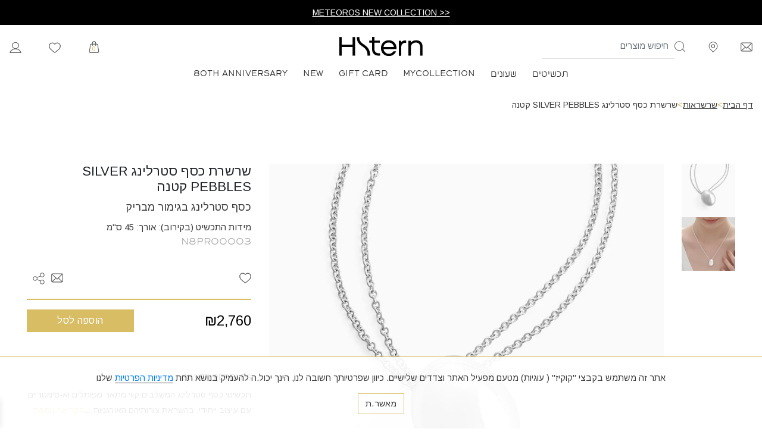

--- FILE ---
content_type: text/html; charset=UTF-8
request_url: https://www.hstern.co.il/product/silver-pebbles-necklace-pe8pr205353/
body_size: 36544
content:
<!doctype html>
<html dir="rtl" lang="he-IL"><head><script data-no-optimize="1">var litespeed_docref=sessionStorage.getItem("litespeed_docref");litespeed_docref&&(Object.defineProperty(document,"referrer",{get:function(){return litespeed_docref}}),sessionStorage.removeItem("litespeed_docref"));</script>
	<meta charset="UTF-8">
	<meta name="viewport" content="width=device-width, initial-scale=1">
	<link rel="profile" href="https://gmpg.org/xfn/11">

	<link rel="apple-touch-icon" sizes="180x180" href="https://www.hstern.co.il/wp-content/themes/hstern/assets/img/favicons/apple-touch-icon.png">
	<link rel="icon" type="image/png" sizes="32x32" href="https://www.hstern.co.il/wp-content/themes/hstern/assets/img/favicons/favicon-32x32.png">
	<link rel="icon" type="image/png" sizes="16x16" href="https://www.hstern.co.il/wp-content/themes/hstern/assets/img/favicons/favicon-16x16.png">
	<link rel="preconnect" href="https://fonts.googleapis.com">
	<link rel="preconnect" href="https://fonts.gstatic.com" crossorigin>
	<link href="https://fonts.googleapis.com/css2?family=Arimo:wght@400;500&family=Montserrat:wght@400;500&display=swap" rel="stylesheet">

	<meta name="facebook-domain-verification" content="7b3v08htc4ih0s3murntgor4296yon" />
	<script>
	  (function (d, o, w, c, a, m) {
	      a = d.createElement(o), m = d.getElementsByTagName(o)[0], c = document.cookie.match(new RegExp("(?:^|; )_wid=([^;]*)")),
	      a.async = 1; a.src = w + (encodeURIComponent(d.referrer) || null); a.referrerPolicy = "no-referrer-when-downgrade";
	      if(c && c[1]){a.src += "?wid=" + encodeURIComponent(c[1])}
	      m.parentNode.insertBefore(a, m);
	   })(document, 'script', '//tag.weezmo.com/api/tag/script/c802871c-bc8c-455a-9490-58b43e31bffa/', 'wz');
	</script>
		<!-- Google Tag Manager -->
	<script>(function(w,d,s,l,i){w[l]=w[l]||[];w[l].push({'gtm.start':
	new Date().getTime(),event:'gtm.js'});var f=d.getElementsByTagName(s)[0],
	j=d.createElement(s),dl=l!='dataLayer'?'&l='+l:'';j.async=true;j.src=
	'https://www.googletagmanager.com/gtm.js?id='+i+dl;f.parentNode.insertBefore(j,f);
	})(window,document,'script','dataLayer','GTM-T7PX6X2');</script>
	<!-- End Google Tag Manager -->

	<script>
	  window.dataLayer = window.dataLayer || [];
	  function gtag(){dataLayer.push(arguments);}
	  gtag('js', new Date());
	</script>

	
					<script>document.documentElement.className = document.documentElement.className + ' yes-js js_active js'</script>
			<meta name='robots' content='index, follow, max-image-preview:large, max-snippet:-1, max-video-preview:-1' />

<!-- Google Tag Manager for WordPress by gtm4wp.com -->
<script data-cfasync="false" data-pagespeed-no-defer>
	var gtm4wp_datalayer_name = "dataLayer";
	var dataLayer = dataLayer || [];
	const gtm4wp_use_sku_instead = false;
	const gtm4wp_currency = 'ILS';
	const gtm4wp_product_per_impression = false;
	const gtm4wp_clear_ecommerce = false;
	const gtm4wp_datalayer_max_timeout = 2000;
</script>
<!-- End Google Tag Manager for WordPress by gtm4wp.com --><script>window._wca = window._wca || [];</script>

	<!-- This site is optimized with the Yoast SEO Premium plugin v26.8 (Yoast SEO v26.8) - https://yoast.com/product/yoast-seo-premium-wordpress/ -->
	<title>שרשרת כסף סטרלינג SILVER PEBBLES קטנה - HStern | ה.שטרן</title>
	<meta name="description" content="שרשרת כסף סטרלינג SILVER PEBBLES קטנה לרכישה באתר ה.שטרן המתמחה בעיצוב, ייצור ושיווק תכשיטים ושעוני יוקרה, בשיבוץ יהלומים או אבני חן" />
	<link rel="canonical" href="https://www.hstern.co.il/product/silver-pebbles-necklace-pe8pr205353/" />
	<meta property="og:locale" content="he_IL" />
	<meta property="og:type" content="product" />
	<meta property="og:title" content="שרשרת כסף סטרלינג SILVER PEBBLES קטנה - HStern | ה.שטרן" />
	<meta property="og:description" content="שרשרת כסף סטרלינג SILVER PEBBLES קטנה לרכישה באתר ה.שטרן המתמחה בעיצוב, ייצור ושיווק תכשיטים ושעוני יוקרה, בשיבוץ יהלומים או אבני חן" />
	<meta property="og:url" content="https://www.hstern.co.il/product/silver-pebbles-necklace-pe8pr205353/" />
	<meta property="og:site_name" content="HStern | ה.שטרן" />
	<meta property="article:modified_time" content="2026-01-21T22:19:27+00:00" />
	<meta property="og:image" content="https://www.hstern.co.il/wp-content/uploads/prodcuts-photos/pe8pr205353.jpg" />
	<meta property="og:image:width" content="1000" />
	<meta property="og:image:height" content="1000" />
	<meta property="og:image:type" content="image/jpeg" /><meta property="og:image" content="https://www.hstern.co.il/wp-content/uploads/prodcuts-photos/pe8pr205353-2.jpg" />
	<meta property="og:image:width" content="1000" />
	<meta property="og:image:height" content="1000" />
	<meta property="og:image:type" content="image/jpeg" />
	<meta name="twitter:card" content="summary_large_image" />
	<meta name="twitter:label1" content="מחיר" />
	<meta name="twitter:data1" content="&#8362;2,760" />
	<meta name="twitter:label2" content="זמינות" />
	<meta name="twitter:data2" content="נמצא במלאי" />
	<script type="application/ld+json" class="yoast-schema-graph">{"@context":"https://schema.org","@graph":[{"@type":["WebPage","ItemPage"],"@id":"https://www.hstern.co.il/product/silver-pebbles-necklace-pe8pr205353/","url":"https://www.hstern.co.il/product/silver-pebbles-necklace-pe8pr205353/","name":"שרשרת כסף סטרלינג SILVER PEBBLES קטנה - HStern | ה.שטרן","isPartOf":{"@id":"https://www.hstern.co.il/#website"},"primaryImageOfPage":{"@id":"https://www.hstern.co.il/product/silver-pebbles-necklace-pe8pr205353/#primaryimage"},"image":{"@id":"https://www.hstern.co.il/product/silver-pebbles-necklace-pe8pr205353/#primaryimage"},"thumbnailUrl":"https://www.hstern.co.il/wp-content/uploads/prodcuts-photos/pe8pr205353.jpg","description":"שרשרת כסף סטרלינג SILVER PEBBLES קטנה לרכישה באתר ה.שטרן המתמחה בעיצוב, ייצור ושיווק תכשיטים ושעוני יוקרה, בשיבוץ יהלומים או אבני חן","breadcrumb":{"@id":"https://www.hstern.co.il/product/silver-pebbles-necklace-pe8pr205353/#breadcrumb"},"inLanguage":"he-IL","potentialAction":{"@type":"BuyAction","target":"https://www.hstern.co.il/product/silver-pebbles-necklace-pe8pr205353/"}},{"@type":"ImageObject","inLanguage":"he-IL","@id":"https://www.hstern.co.il/product/silver-pebbles-necklace-pe8pr205353/#primaryimage","url":"https://www.hstern.co.il/wp-content/uploads/prodcuts-photos/pe8pr205353.jpg","contentUrl":"https://www.hstern.co.il/wp-content/uploads/prodcuts-photos/pe8pr205353.jpg","width":1000,"height":1000},{"@type":"WebSite","@id":"https://www.hstern.co.il/#website","url":"https://www.hstern.co.il/","name":"HStern | ה.שטרן","description":"תכשיטי יוקרה מעוצבים","publisher":{"@id":"https://www.hstern.co.il/#organization"},"potentialAction":[{"@type":"SearchAction","target":{"@type":"EntryPoint","urlTemplate":"https://www.hstern.co.il/?s={search_term_string}"},"query-input":{"@type":"PropertyValueSpecification","valueRequired":true,"valueName":"search_term_string"}}],"inLanguage":"he-IL"},{"@type":"Organization","@id":"https://www.hstern.co.il/#organization","name":"H. Stern","url":"https://www.hstern.co.il/","logo":{"@type":"ImageObject","inLanguage":"he-IL","@id":"https://www.hstern.co.il/#/schema/logo/image/","url":"https://www.hstern.co.il/wp-content/uploads/2020/05/logo.svg","contentUrl":"https://www.hstern.co.il/wp-content/uploads/2020/05/logo.svg","width":1,"height":1,"caption":"H. Stern"},"image":{"@id":"https://www.hstern.co.il/#/schema/logo/image/"}}]}</script>
	<meta property="product:price:amount" content="2760" />
	<meta property="product:price:currency" content="ILS" />
	<meta property="og:availability" content="instock" />
	<meta property="product:availability" content="instock" />
	<meta property="product:retailer_item_id" content="PE8PR205353" />
	<meta property="product:condition" content="new" />
	<!-- / Yoast SEO Premium plugin. -->


<script type='application/javascript' id='pys-version-script'>console.log('PixelYourSite PRO version 12.2.2');</script>
<link rel='dns-prefetch' href='//challenges.cloudflare.com' />
<link rel='dns-prefetch' href='//cdnjs.cloudflare.com' />
<link rel='dns-prefetch' href='//stats.wp.com' />
<link rel="alternate" type="application/rss+xml" title="HStern | ה.שטרן &laquo; פיד‏" href="https://www.hstern.co.il/feed/" />
<link rel="alternate" type="application/rss+xml" title="HStern | ה.שטרן &laquo; פיד תגובות‏" href="https://www.hstern.co.il/comments/feed/" />
<link rel="alternate" title="oEmbed (JSON)" type="application/json+oembed" href="https://www.hstern.co.il/wp-json/oembed/1.0/embed?url=https%3A%2F%2Fwww.hstern.co.il%2Fproduct%2Fsilver-pebbles-necklace-pe8pr205353%2F" />
<link rel="alternate" title="oEmbed (XML)" type="text/xml+oembed" href="https://www.hstern.co.il/wp-json/oembed/1.0/embed?url=https%3A%2F%2Fwww.hstern.co.il%2Fproduct%2Fsilver-pebbles-necklace-pe8pr205353%2F&#038;format=xml" />
<style id='wp-img-auto-sizes-contain-inline-css'>
img:is([sizes=auto i],[sizes^="auto," i]){contain-intrinsic-size:3000px 1500px}
/*# sourceURL=wp-img-auto-sizes-contain-inline-css */
</style>

<style id='wp-emoji-styles-inline-css'>

	img.wp-smiley, img.emoji {
		display: inline !important;
		border: none !important;
		box-shadow: none !important;
		height: 1em !important;
		width: 1em !important;
		margin: 0 0.07em !important;
		vertical-align: -0.1em !important;
		background: none !important;
		padding: 0 !important;
	}
/*# sourceURL=wp-emoji-styles-inline-css */
</style>
<style id='classic-theme-styles-inline-css'>
/*! This file is auto-generated */
.wp-block-button__link{color:#fff;background-color:#32373c;border-radius:9999px;box-shadow:none;text-decoration:none;padding:calc(.667em + 2px) calc(1.333em + 2px);font-size:1.125em}.wp-block-file__button{background:#32373c;color:#fff;text-decoration:none}
/*# sourceURL=/wp-includes/css/classic-themes.min.css */
</style>
<link rel='stylesheet' id='contact-form-7-css' href='https://www.hstern.co.il/wp-content/plugins/contact-form-7/includes/css/styles.css?ver=6.1.1' media='all' />
<link rel='stylesheet' id='contact-form-7-rtl-css' href='https://www.hstern.co.il/wp-content/plugins/contact-form-7/includes/css/styles-rtl.css?ver=6.1.1' media='all' />
<link rel='stylesheet' id='woocommerce-layout-rtl-css' href='https://www.hstern.co.il/wp-content/plugins/woocommerce/assets/css/woocommerce-layout-rtl.css?ver=10.1.3' media='all' />
<style id='woocommerce-layout-inline-css'>

	.infinite-scroll .woocommerce-pagination {
		display: none;
	}
/*# sourceURL=woocommerce-layout-inline-css */
</style>
<link rel='stylesheet' id='woocommerce-smallscreen-rtl-css' href='https://www.hstern.co.il/wp-content/plugins/woocommerce/assets/css/woocommerce-smallscreen-rtl.css?ver=10.1.3' media='only screen and (max-width: 768px)' />
<link rel='stylesheet' id='woocommerce-general-rtl-css' href='https://www.hstern.co.il/wp-content/plugins/woocommerce/assets/css/woocommerce-rtl.css?ver=10.1.3' media='all' />
<style id='woocommerce-inline-inline-css'>
.woocommerce form .form-row .required { visibility: visible; }
/*# sourceURL=woocommerce-inline-inline-css */
</style>
<link rel='stylesheet' id='wc-gc-css-rtl-css' href='https://www.hstern.co.il/wp-content/plugins/woocommerce-gift-cards/assets/css/frontend/woocommerce-rtl.css?ver=1.5.1' media='all' />
<link rel='stylesheet' id='brands-styles-css' href='https://www.hstern.co.il/wp-content/plugins/woocommerce/assets/css/brands.css?ver=10.1.3' media='all' />
<link rel='stylesheet' id='xoo-wsc-fonts-css' href='https://www.hstern.co.il/wp-content/plugins/side-cart-woocommerce/assets/css/xoo-wsc-fonts.css?ver=2.7.1' media='all' />
<link rel='stylesheet' id='xoo-wsc-style-css' href='https://www.hstern.co.il/wp-content/plugins/side-cart-woocommerce/assets/css/xoo-wsc-style.css?ver=2.7.1' media='all' />
<style id='xoo-wsc-style-inline-css'>



 

.xoo-wsc-footer{
	background-color: #ffffff;
	color: #000000;
	padding: 10px 20px;
	box-shadow: 0 -1px 10px #0000001a;
}

.xoo-wsc-footer, .xoo-wsc-footer a, .xoo-wsc-footer .amount{
	font-size: 18px;
}

.xoo-wsc-btn .amount{
	color: #000000}

.xoo-wsc-btn:hover .amount{
	color: #000000;
}

.xoo-wsc-ft-buttons-cont{
	grid-template-columns: 1fr 1fr 1fr;
}

.xoo-wsc-basket{
	bottom: 12px;
	left: 0px;
	background-color: #ffffff;
	color: #d8bd64;
	box-shadow: 0 1px 4px 0;
	border-radius: 50%;
	display: none;
	width: 60px;
	height: 60px;
}


.xoo-wsc-bki{
	font-size: 20px}

.xoo-wsc-items-count{
	top: -9px;
	right: -8px;
}

.xoo-wsc-items-count, .xoo-wsch-items-count{
	background-color: #d8bd64;
	color: #ffffff;
}

.xoo-wsc-container, .xoo-wsc-slider{
	max-width: 400px;
	left: -400px;
	top: 0;bottom: 0;
	bottom: 0;
	font-family: }


.xoo-wsc-cart-active .xoo-wsc-container, .xoo-wsc-slider-active .xoo-wsc-slider{
	left: 0;
}


.xoo-wsc-cart-active .xoo-wsc-basket{
	left: 400px;
}

.xoo-wsc-slider{
	right: -400px;
}

span.xoo-wsch-close {
    font-size: 16px;
    right: 10px;
}

.xoo-wsch-top{
	justify-content: flex-start;
}

.xoo-wsch-text{
	font-size: 16px;
}

.xoo-wsc-header{
	color: #d8bd64;
	background-color: #ffffff;
	border-bottom: 2px solid #eee;
}


.xoo-wsc-body{
	background-color: #ffffff;
}

.xoo-wsc-products:not(.xoo-wsc-pattern-card), .xoo-wsc-products:not(.xoo-wsc-pattern-card) span.amount, .xoo-wsc-products:not(.xoo-wsc-pattern-card) a{
	font-size: 16px;
	color: #3a3b3a;
}

.xoo-wsc-products:not(.xoo-wsc-pattern-card) .xoo-wsc-product{
	padding: 20px 15px;
	margin: 0;
	border-radius: 0px;
	box-shadow: 0 0;
	background-color: transparent;
}

.xoo-wsc-sum-col{
	justify-content: center;
}


/** Shortcode **/
.xoo-wsc-sc-count{
	background-color: #000000;
	color: #ffffff;
}

.xoo-wsc-sc-bki{
	font-size: 28px;
	color: #000000;
}
.xoo-wsc-sc-cont{
	color: #000000;
}


.xoo-wsc-product dl.variation {
	display: block;
}


.xoo-wsc-product-cont{
	padding: 10px 10px;
}

.xoo-wsc-products:not(.xoo-wsc-pattern-card) .xoo-wsc-img-col{
	width: 30%;
}

.xoo-wsc-pattern-card .xoo-wsc-img-col img{
	max-width: 100%;
	height: auto;
}

.xoo-wsc-products:not(.xoo-wsc-pattern-card) .xoo-wsc-sum-col{
	width: 70%;
}

.xoo-wsc-pattern-card .xoo-wsc-product-cont{
	width: 50% 
}

@media only screen and (max-width: 600px) {
	.xoo-wsc-pattern-card .xoo-wsc-product-cont  {
		width: 50%;
	}
}


.xoo-wsc-pattern-card .xoo-wsc-product{
	border: 0;
	box-shadow: 0px 10px 15px -12px #0000001a;
}


.xoo-wsc-sm-front{
	background-color: #eee;
}
.xoo-wsc-pattern-card, .xoo-wsc-sm-front{
	border-bottom-left-radius: 5px;
	border-bottom-right-radius: 5px;
}
.xoo-wsc-pattern-card, .xoo-wsc-img-col img, .xoo-wsc-img-col, .xoo-wsc-sm-back-cont{
	border-top-left-radius: 5px;
	border-top-right-radius: 5px;
}
.xoo-wsc-sm-back{
	background-color: #fff;
}
.xoo-wsc-pattern-card, .xoo-wsc-pattern-card a, .xoo-wsc-pattern-card .amount{
	font-size: 16px;
}

.xoo-wsc-sm-front, .xoo-wsc-sm-front a, .xoo-wsc-sm-front .amount{
	color: #000;
}

.xoo-wsc-sm-back, .xoo-wsc-sm-back a, .xoo-wsc-sm-back .amount{
	color: #000;
}


.magictime {
    animation-duration: 0.5s;
}



span.xoo-wsch-items-count{
	height: 20px;
	line-height: 20px;
	width: 20px;
}

span.xoo-wsch-icon{
	font-size: 30px
}
/*# sourceURL=xoo-wsc-style-inline-css */
</style>
<link rel='stylesheet' id='bootstrap-defer-css' href='https://www.hstern.co.il/wp-content/themes/hstern/dist/css/bootstrap.min.css?ver=1.0' media='all' />
<link rel='stylesheet' id='slick-defer-css' href='https://www.hstern.co.il/wp-content/themes/hstern/dist/js/slick/slick.css?ver=6.9' media='all' />
<link rel='stylesheet' id='mmenu-defer-css' href='https://www.hstern.co.il/wp-content/themes/hstern/dist/css/jquery.mmenu.all.css?ver=6.9' media='all' />
<link rel='stylesheet' id='hamburgers-defer-css' href='https://www.hstern.co.il/wp-content/themes/hstern/dist/css/hamburgers.css?ver=6.9' media='all' />
<link rel='stylesheet' id='photoswipe-css' href='https://www.hstern.co.il/wp-content/plugins/woocommerce/assets/css/photoswipe/photoswipe.min.css?ver=10.1.3' media='all' />
<link rel='stylesheet' id='photoswipe-skin-css' href='https://cdnjs.cloudflare.com/ajax/libs/photoswipe/4.1.1/default-skin/default-skin.min.css?ver=6.9' media='all' />
<link rel='stylesheet' id='page-product-defer-css' href='https://www.hstern.co.il/wp-content/themes/hstern/dist/page-product.min.css?ver=6.9' media='all' />
<link rel='stylesheet' id='single-css' href='https://www.hstern.co.il/wp-content/themes/hstern/dist/single.min.css?ver=6.9' media='all' />
<link rel='stylesheet' id='style-defer-css' href='https://www.hstern.co.il/wp-content/themes/hstern/dist/style.min.css?ver=1.3.5.1.1' media='all' />
<script id="jquery-core-js-extra">
var pysFacebookRest = {"restApiUrl":"https://www.hstern.co.il/wp-json/pys-facebook/v1/event","debug":""};
//# sourceURL=jquery-core-js-extra
</script>
<script src="https://www.hstern.co.il/wp-includes/js/jquery/jquery.min.js?ver=3.7.1" id="jquery-core-js"></script>
<script src="https://www.hstern.co.il/wp-includes/js/jquery/jquery-migrate.min.js?ver=3.4.1" id="jquery-migrate-js"></script>
<script src="https://www.hstern.co.il/wp-content/plugins/woocommerce/assets/js/jquery-blockui/jquery.blockUI.min.js?ver=2.7.0-wc.10.1.3" id="jquery-blockui-js" defer data-wp-strategy="defer"></script>
<script id="wc-add-to-cart-js-extra">
var wc_add_to_cart_params = {"ajax_url":"/wp-admin/admin-ajax.php","wc_ajax_url":"/?wc-ajax=%%endpoint%%","i18n_view_cart":"\u05de\u05e2\u05d1\u05e8 \u05dc\u05e1\u05dc \u05d4\u05e7\u05e0\u05d9\u05d5\u05ea","cart_url":"https://www.hstern.co.il/cart/","is_cart":"","cart_redirect_after_add":"no"};
//# sourceURL=wc-add-to-cart-js-extra
</script>
<script src="https://www.hstern.co.il/wp-content/plugins/woocommerce/assets/js/frontend/add-to-cart.min.js?ver=10.1.3" id="wc-add-to-cart-js" defer data-wp-strategy="defer"></script>
<script id="wc-single-product-js-extra">
var wc_single_product_params = {"i18n_required_rating_text":"\u05d1\u05d7\u05e8 \u05d3\u05d9\u05e8\u05d5\u05d2","i18n_rating_options":["1 \u05de\u05ea\u05d5\u05da 5 \u05db\u05d5\u05db\u05d1\u05d9\u05dd","2 \u05de\u05ea\u05d5\u05da 5 \u05db\u05d5\u05db\u05d1\u05d9\u05dd","3 \u05de\u05ea\u05d5\u05da 5 \u05db\u05d5\u05db\u05d1\u05d9\u05dd","4 \u05de\u05ea\u05d5\u05da 5 \u05db\u05d5\u05db\u05d1\u05d9\u05dd","5 \u05de\u05ea\u05d5\u05da 5 \u05db\u05d5\u05db\u05d1\u05d9\u05dd"],"i18n_product_gallery_trigger_text":"\u05dc\u05d4\u05e6\u05d9\u05d2 \u05d0\u05ea \u05d2\u05dc\u05e8\u05d9\u05d9\u05ea \u05d4\u05ea\u05de\u05d5\u05e0\u05d5\u05ea \u05e2\u05dc \u05de\u05e1\u05da \u05de\u05dc\u05d0","review_rating_required":"yes","flexslider":{"rtl":true,"animation":"slide","smoothHeight":true,"directionNav":false,"controlNav":"thumbnails","slideshow":false,"animationSpeed":500,"animationLoop":false,"allowOneSlide":false},"zoom_enabled":"","zoom_options":[],"photoswipe_enabled":"","photoswipe_options":{"shareEl":false,"closeOnScroll":false,"history":false,"hideAnimationDuration":0,"showAnimationDuration":0},"flexslider_enabled":""};
//# sourceURL=wc-single-product-js-extra
</script>
<script src="https://www.hstern.co.il/wp-content/plugins/woocommerce/assets/js/frontend/single-product.min.js?ver=10.1.3" id="wc-single-product-js" defer data-wp-strategy="defer"></script>
<script src="https://www.hstern.co.il/wp-content/plugins/woocommerce/assets/js/js-cookie/js.cookie.min.js?ver=2.1.4-wc.10.1.3" id="js-cookie-js" defer data-wp-strategy="defer"></script>
<script id="woocommerce-js-extra">
var woocommerce_params = {"ajax_url":"/wp-admin/admin-ajax.php","wc_ajax_url":"/?wc-ajax=%%endpoint%%","i18n_password_show":"\u05dc\u05d4\u05e6\u05d9\u05d2 \u05e1\u05d9\u05e1\u05de\u05d4","i18n_password_hide":"\u05dc\u05d4\u05e1\u05ea\u05d9\u05e8 \u05e1\u05d9\u05e1\u05de\u05d4"};
//# sourceURL=woocommerce-js-extra
</script>
<script src="https://www.hstern.co.il/wp-content/plugins/woocommerce/assets/js/frontend/woocommerce.min.js?ver=10.1.3" id="woocommerce-js" defer data-wp-strategy="defer"></script>
<script src="https://stats.wp.com/s-202604.js" id="woocommerce-analytics-js" defer data-wp-strategy="defer"></script>
<script src="https://www.hstern.co.il/wp-content/plugins/pixelyoursite-pro/dist/scripts/js.cookie-2.1.3.min.js?ver=2.1.3" id="js-cookie-pys-js"></script>
<script src="https://www.hstern.co.il/wp-content/plugins/pixelyoursite-pro/dist/scripts/jquery.bind-first-0.2.3.min.js" id="jquery-bind-first-js"></script>
<script src="https://www.hstern.co.il/wp-content/plugins/pixelyoursite-pro/dist/scripts/sha256.js?ver=0.11.0" id="js-sha256-js"></script>
<script src="https://www.hstern.co.il/wp-content/plugins/pixelyoursite-pro/dist/scripts/tld.min.js?ver=2.3.1" id="js-tld-js"></script>
<script id="pys-js-extra">
var pysOptions = {"staticEvents":{"facebook":{"woo_view_content":[{"delay":0,"type":"static","name":"ViewContent","eventID":"c548450c-da63-4509-85f4-af3b0004ddf6","pixelIds":["672093759933562"],"params":{"content_ids":["PE8PR205353"],"content_type":"product","value":"2760","currency":"ILS","contents":[{"id":"PE8PR205353","quantity":1}],"product_price":"2760","content_name":"\u05e9\u05e8\u05e9\u05e8\u05ea \u05db\u05e1\u05e3 \u05e1\u05d8\u05e8\u05dc\u05d9\u05e0\u05d2 SILVER PEBBLES \u05e7\u05d8\u05e0\u05d4","category_name":"Silver Pebbles, \u05e9\u05e8\u05e9\u05e8\u05d0\u05d5\u05ea, \u05ea\u05db\u05e9\u05d9\u05d8\u05d9 \u05db\u05e1\u05e3, \u05ea\u05db\u05e9\u05d9\u05d8\u05d9\u05dd","page_title":"\u05e9\u05e8\u05e9\u05e8\u05ea \u05db\u05e1\u05e3 \u05e1\u05d8\u05e8\u05dc\u05d9\u05e0\u05d2 SILVER PEBBLES \u05e7\u05d8\u05e0\u05d4","post_type":"product","post_id":51167,"plugin":"PixelYourSite","event_url":"www.hstern.co.il/product/silver-pebbles-necklace-pe8pr205353/","user_role":"guest"},"e_id":"woo_view_content","ids":[],"hasTimeWindow":false,"timeWindow":0,"woo_order":"","edd_order":""}],"init_event":[{"delay":0,"type":"static","ajaxFire":false,"name":"PageView","eventID":"e8a39191-4ab6-44f5-8a1e-2fd1fad31c51","pixelIds":["672093759933562"],"params":{"categories":"Silver Pebbles, \u05e9\u05e8\u05e9\u05e8\u05d0\u05d5\u05ea, \u05ea\u05db\u05e9\u05d9\u05d8\u05d9 \u05db\u05e1\u05e3, \u05ea\u05db\u05e9\u05d9\u05d8\u05d9\u05dd","page_title":"\u05e9\u05e8\u05e9\u05e8\u05ea \u05db\u05e1\u05e3 \u05e1\u05d8\u05e8\u05dc\u05d9\u05e0\u05d2 SILVER PEBBLES \u05e7\u05d8\u05e0\u05d4","post_type":"product","post_id":51167,"plugin":"PixelYourSite","event_url":"www.hstern.co.il/product/silver-pebbles-necklace-pe8pr205353/","user_role":"guest"},"e_id":"init_event","ids":[],"hasTimeWindow":false,"timeWindow":0,"woo_order":"","edd_order":""}]}},"dynamicEvents":{"automatic_event_internal_link":{"facebook":{"delay":0,"type":"dyn","name":"InternalClick","eventID":"fddc553d-4cda-4a7c-b487-56e5df0e8d04","pixelIds":["672093759933562"],"params":{"page_title":"\u05e9\u05e8\u05e9\u05e8\u05ea \u05db\u05e1\u05e3 \u05e1\u05d8\u05e8\u05dc\u05d9\u05e0\u05d2 SILVER PEBBLES \u05e7\u05d8\u05e0\u05d4","post_type":"product","post_id":51167,"plugin":"PixelYourSite","event_url":"www.hstern.co.il/product/silver-pebbles-necklace-pe8pr205353/","user_role":"guest"},"e_id":"automatic_event_internal_link","ids":[],"hasTimeWindow":false,"timeWindow":0,"woo_order":"","edd_order":""}},"automatic_event_outbound_link":{"facebook":{"delay":0,"type":"dyn","name":"OutboundClick","eventID":"8b8dcb0e-ba36-4ec3-b5a2-0e561dec83ff","pixelIds":["672093759933562"],"params":{"page_title":"\u05e9\u05e8\u05e9\u05e8\u05ea \u05db\u05e1\u05e3 \u05e1\u05d8\u05e8\u05dc\u05d9\u05e0\u05d2 SILVER PEBBLES \u05e7\u05d8\u05e0\u05d4","post_type":"product","post_id":51167,"plugin":"PixelYourSite","event_url":"www.hstern.co.il/product/silver-pebbles-necklace-pe8pr205353/","user_role":"guest"},"e_id":"automatic_event_outbound_link","ids":[],"hasTimeWindow":false,"timeWindow":0,"woo_order":"","edd_order":""}},"automatic_event_video":{"facebook":{"delay":0,"type":"dyn","name":"WatchVideo","eventID":"cd91707c-e19e-45db-9e06-2f9aee014878","pixelIds":["672093759933562"],"params":{"page_title":"\u05e9\u05e8\u05e9\u05e8\u05ea \u05db\u05e1\u05e3 \u05e1\u05d8\u05e8\u05dc\u05d9\u05e0\u05d2 SILVER PEBBLES \u05e7\u05d8\u05e0\u05d4","post_type":"product","post_id":51167,"plugin":"PixelYourSite","event_url":"www.hstern.co.il/product/silver-pebbles-necklace-pe8pr205353/","user_role":"guest"},"e_id":"automatic_event_video","ids":[],"hasTimeWindow":false,"timeWindow":0,"woo_order":"","edd_order":""}},"automatic_event_tel_link":{"facebook":{"delay":0,"type":"dyn","name":"TelClick","eventID":"b5ad57d9-66b8-42c0-950e-6c47c03dcb0d","pixelIds":["672093759933562"],"params":{"page_title":"\u05e9\u05e8\u05e9\u05e8\u05ea \u05db\u05e1\u05e3 \u05e1\u05d8\u05e8\u05dc\u05d9\u05e0\u05d2 SILVER PEBBLES \u05e7\u05d8\u05e0\u05d4","post_type":"product","post_id":51167,"plugin":"PixelYourSite","event_url":"www.hstern.co.il/product/silver-pebbles-necklace-pe8pr205353/","user_role":"guest"},"e_id":"automatic_event_tel_link","ids":[],"hasTimeWindow":false,"timeWindow":0,"woo_order":"","edd_order":""}},"automatic_event_email_link":{"facebook":{"delay":0,"type":"dyn","name":"EmailClick","eventID":"5c901993-2a46-4aa1-8aea-f08e7b6fe9bc","pixelIds":["672093759933562"],"params":{"page_title":"\u05e9\u05e8\u05e9\u05e8\u05ea \u05db\u05e1\u05e3 \u05e1\u05d8\u05e8\u05dc\u05d9\u05e0\u05d2 SILVER PEBBLES \u05e7\u05d8\u05e0\u05d4","post_type":"product","post_id":51167,"plugin":"PixelYourSite","event_url":"www.hstern.co.il/product/silver-pebbles-necklace-pe8pr205353/","user_role":"guest"},"e_id":"automatic_event_email_link","ids":[],"hasTimeWindow":false,"timeWindow":0,"woo_order":"","edd_order":""}},"automatic_event_form":{"facebook":{"delay":0,"type":"dyn","name":"Form","eventID":"8ec86f24-8204-4ce0-92d4-e2c20237b1c6","pixelIds":["672093759933562"],"params":{"page_title":"\u05e9\u05e8\u05e9\u05e8\u05ea \u05db\u05e1\u05e3 \u05e1\u05d8\u05e8\u05dc\u05d9\u05e0\u05d2 SILVER PEBBLES \u05e7\u05d8\u05e0\u05d4","post_type":"product","post_id":51167,"plugin":"PixelYourSite","event_url":"www.hstern.co.il/product/silver-pebbles-necklace-pe8pr205353/","user_role":"guest"},"e_id":"automatic_event_form","ids":[],"hasTimeWindow":false,"timeWindow":0,"woo_order":"","edd_order":""}},"automatic_event_download":{"facebook":{"delay":0,"type":"dyn","name":"Download","extensions":["","doc","exe","js","pdf","ppt","tgz","zip","xls"],"eventID":"3424d68d-7e6a-4a1e-9f92-c84c40db1e48","pixelIds":["672093759933562"],"params":{"page_title":"\u05e9\u05e8\u05e9\u05e8\u05ea \u05db\u05e1\u05e3 \u05e1\u05d8\u05e8\u05dc\u05d9\u05e0\u05d2 SILVER PEBBLES \u05e7\u05d8\u05e0\u05d4","post_type":"product","post_id":51167,"plugin":"PixelYourSite","event_url":"www.hstern.co.il/product/silver-pebbles-necklace-pe8pr205353/","user_role":"guest"},"e_id":"automatic_event_download","ids":[],"hasTimeWindow":false,"timeWindow":0,"woo_order":"","edd_order":""}},"automatic_event_comment":{"facebook":{"delay":0,"type":"dyn","name":"Comment","eventID":"b591e670-0c2b-4f39-aa2d-8113ba02b0ca","pixelIds":["672093759933562"],"params":{"page_title":"\u05e9\u05e8\u05e9\u05e8\u05ea \u05db\u05e1\u05e3 \u05e1\u05d8\u05e8\u05dc\u05d9\u05e0\u05d2 SILVER PEBBLES \u05e7\u05d8\u05e0\u05d4","post_type":"product","post_id":51167,"plugin":"PixelYourSite","event_url":"www.hstern.co.il/product/silver-pebbles-necklace-pe8pr205353/","user_role":"guest"},"e_id":"automatic_event_comment","ids":[],"hasTimeWindow":false,"timeWindow":0,"woo_order":"","edd_order":""}},"automatic_event_adsense":{"facebook":{"delay":0,"type":"dyn","name":"AdSense","eventID":"f378b729-1bb1-47fc-b422-2be9fcb4b22a","pixelIds":["672093759933562"],"params":{"page_title":"\u05e9\u05e8\u05e9\u05e8\u05ea \u05db\u05e1\u05e3 \u05e1\u05d8\u05e8\u05dc\u05d9\u05e0\u05d2 SILVER PEBBLES \u05e7\u05d8\u05e0\u05d4","post_type":"product","post_id":51167,"plugin":"PixelYourSite","event_url":"www.hstern.co.il/product/silver-pebbles-necklace-pe8pr205353/","user_role":"guest"},"e_id":"automatic_event_adsense","ids":[],"hasTimeWindow":false,"timeWindow":0,"woo_order":"","edd_order":""}}},"triggerEvents":[],"triggerEventTypes":[],"facebook":{"pixelIds":["672093759933562"],"advancedMatchingEnabled":true,"advancedMatching":[],"removeMetadata":false,"wooVariableAsSimple":false,"serverApiEnabled":true,"wooCRSendFromServer":false,"send_external_id":true,"enabled_medical":false,"do_not_track_medical_param":["event_url","post_title","page_title","landing_page","content_name","categories","category_name","tags"],"meta_ldu":false},"debug":"","siteUrl":"https://www.hstern.co.il","ajaxUrl":"https://www.hstern.co.il/wp-admin/admin-ajax.php","ajax_event":"15b73287e0","trackUTMs":"1","trackTrafficSource":"1","user_id":"0","enable_lading_page_param":"1","cookie_duration":"7","enable_event_day_param":"1","enable_event_month_param":"1","enable_event_time_param":"1","enable_remove_target_url_param":"1","enable_remove_download_url_param":"1","visit_data_model":"first_visit","last_visit_duration":"60","enable_auto_save_advance_matching":"1","enable_success_send_form":"","enable_automatic_events":"1","enable_event_video":"1","ajaxForServerEvent":"1","ajaxForServerStaticEvent":"1","useSendBeacon":"1","send_external_id":"1","external_id_expire":"180","track_cookie_for_subdomains":"1","google_consent_mode":"1","data_persistency":"keep_data","advance_matching_form":{"enable_advance_matching_forms":true,"advance_matching_fn_names":["first_name","first-name","first name","name"],"advance_matching_ln_names":["last_name","last-name","last name"],"advance_matching_tel_names":["phone","tel"],"advance_matching_em_names":[]},"advance_matching_url":{"enable_advance_matching_url":true,"advance_matching_fn_names":[],"advance_matching_ln_names":[],"advance_matching_tel_names":[],"advance_matching_em_names":[]},"track_dynamic_fields":[],"gdpr":{"ajax_enabled":false,"all_disabled_by_api":false,"facebook_disabled_by_api":false,"tiktok_disabled_by_api":false,"analytics_disabled_by_api":false,"google_ads_disabled_by_api":false,"pinterest_disabled_by_api":false,"bing_disabled_by_api":false,"externalID_disabled_by_api":false,"facebook_prior_consent_enabled":true,"tiktok_prior_consent_enabled":true,"analytics_prior_consent_enabled":true,"google_ads_prior_consent_enabled":true,"pinterest_prior_consent_enabled":true,"bing_prior_consent_enabled":true,"cookiebot_integration_enabled":false,"cookiebot_facebook_consent_category":"marketing","cookiebot_tiktok_consent_category":"marketing","cookiebot_analytics_consent_category":"statistics","cookiebot_google_ads_consent_category":"marketing","cookiebot_pinterest_consent_category":"marketing","cookiebot_bing_consent_category":"marketing","cookie_notice_integration_enabled":false,"cookie_law_info_integration_enabled":false,"real_cookie_banner_integration_enabled":false,"consent_magic_integration_enabled":false,"analytics_storage":{"enabled":true,"value":"granted","filter":false},"ad_storage":{"enabled":true,"value":"granted","filter":false},"ad_user_data":{"enabled":true,"value":"granted","filter":false},"ad_personalization":{"enabled":true,"value":"granted","filter":false}},"cookie":{"disabled_all_cookie":false,"disabled_start_session_cookie":false,"disabled_advanced_form_data_cookie":false,"disabled_landing_page_cookie":false,"disabled_first_visit_cookie":false,"disabled_trafficsource_cookie":false,"disabled_utmTerms_cookie":false,"disabled_utmId_cookie":false},"tracking_analytics":{"TrafficSource":"www.hstern.co.il","TrafficLanding":"https://www.hstern.co.il/product/silver-pebbles-necklace-pe8pr205353/","TrafficUtms":[],"TrafficUtmsId":[],"userDataEnable":true,"userData":{"emails":[],"phones":[],"addresses":[]},"use_encoding_provided_data":true,"use_multiple_provided_data":true},"GATags":{"ga_datalayer_type":"default","ga_datalayer_name":"dataLayerPYS"},"automatic":{"enable_youtube":true,"enable_vimeo":true,"enable_video":true},"woo":{"enabled":true,"enabled_save_data_to_orders":true,"addToCartOnButtonEnabled":true,"addToCartOnButtonValueEnabled":true,"addToCartOnButtonValueOption":"price","woo_purchase_on_transaction":true,"woo_view_content_variation_is_selected":true,"singleProductId":51167,"affiliateEnabled":false,"removeFromCartSelector":"form.woocommerce-cart-form .remove","addToCartCatchMethod":"add_cart_hook","is_order_received_page":false,"containOrderId":false,"affiliateEventName":"Lead"},"edd":{"enabled":false},"cache_bypass":"1769059969"};
//# sourceURL=pys-js-extra
</script>
<script src="https://www.hstern.co.il/wp-content/plugins/pixelyoursite-pro/dist/scripts/public.js?ver=12.2.2" id="pys-js"></script>
<script src="https://www.hstern.co.il/wp-content/plugins/woo-pelecard-gateway/assets/js/checkout.min.js?ver=1.0.0" id="wppc-checkout-js"></script>
		<script>
			window.wc_ga_pro = {};

			window.wc_ga_pro.ajax_url = 'https://www.hstern.co.il/wp-admin/admin-ajax.php';

			window.wc_ga_pro.available_gateways = {"wc-pelecard":""};

			// interpolate json by replacing placeholders with variables (only used by UA tracking)
			window.wc_ga_pro.interpolate_json = function( object, variables ) {

				if ( ! variables ) {
					return object;
				}

				let j = JSON.stringify( object );

				for ( let k in variables ) {
					j = j.split( '{$' + k + '}' ).join( variables[ k ] );
				}

				return JSON.parse( j );
			};

			// return the title for a payment gateway
			window.wc_ga_pro.get_payment_method_title = function( payment_method ) {
				return window.wc_ga_pro.available_gateways[ payment_method ] || payment_method;
			};

			// check if an email is valid
			window.wc_ga_pro.is_valid_email = function( email ) {
				return /[^\s@]+@[^\s@]+\.[^\s@]+/.test( email );
			};
		</script>
				<!-- Start WooCommerce Google Analytics Pro -->
				<script>
			(function(i,s,o,g,r,a,m){i['GoogleAnalyticsObject']=r;i[r]=i[r]||function(){
				(i[r].q=i[r].q||[]).push(arguments)},i[r].l=1*new Date();a=s.createElement(o),
				m=s.getElementsByTagName(o)[0];a.async=1;a.src=g;m.parentNode.insertBefore(a,m)
			})(window,document,'script','https://www.google-analytics.com/analytics.js','ga');
						ga( 'create', 'UA-200239603-1', {"cookieDomain":"auto"} );
			ga( 'set', 'forceSSL', true );
																		ga( 'require', 'ec' );

			
			(function() {

				// trigger an event the old-fashioned way to avoid a jQuery dependency and still support IE
				const event = document.createEvent('Event');

				event.initEvent( 'wc_google_analytics_pro_loaded', true, true );

				document.dispatchEvent( event );
			})();
		</script>
				<!-- end WooCommerce Google Analytics Pro -->
		<link rel="https://api.w.org/" href="https://www.hstern.co.il/wp-json/" /><link rel="alternate" title="JSON" type="application/json" href="https://www.hstern.co.il/wp-json/wp/v2/product/51167" /><link rel="EditURI" type="application/rsd+xml" title="RSD" href="https://www.hstern.co.il/xmlrpc.php?rsd" />
<meta name="generator" content="WordPress 6.9" />
<meta name="generator" content="WooCommerce 10.1.3" />
<link rel='shortlink' href='https://www.hstern.co.il/?p=51167' />
<script>document.createElement( "picture" );if(!window.HTMLPictureElement && document.addEventListener) {window.addEventListener("DOMContentLoaded", function() {var s = document.createElement("script");s.src = "https://www.hstern.co.il/wp-content/plugins/webp-express/js/picturefill.min.js";document.body.appendChild(s);});}</script>	<style>img#wpstats{display:none}</style>
		
<!-- Google Tag Manager for WordPress by gtm4wp.com -->
<!-- GTM Container placement set to manual -->
<script data-cfasync="false" data-pagespeed-no-defer>
	var dataLayer_content = {"pagePostType":"product","pagePostType2":"single-product","customerTotalOrders":0,"customerTotalOrderValue":0,"customerFirstName":"","customerLastName":"","customerBillingFirstName":"","customerBillingLastName":"","customerBillingCompany":"","customerBillingAddress1":"","customerBillingAddress2":"","customerBillingCity":"","customerBillingState":"","customerBillingPostcode":"","customerBillingCountry":"","customerBillingEmail":"","customerBillingEmailHash":"","customerBillingPhone":"","customerShippingFirstName":"","customerShippingLastName":"","customerShippingCompany":"","customerShippingAddress1":"","customerShippingAddress2":"","customerShippingCity":"","customerShippingState":"","customerShippingPostcode":"","customerShippingCountry":"","cartContent":{"totals":{"applied_coupons":[],"discount_total":0,"subtotal":0,"total":0},"items":[]},"productRatingCounts":[],"productAverageRating":0,"productReviewCount":0,"productType":"simple","productIsVariable":0};
	dataLayer.push( dataLayer_content );
</script>
<script data-cfasync="false" data-pagespeed-no-defer>
(function(w,d,s,l,i){w[l]=w[l]||[];w[l].push({'gtm.start':
new Date().getTime(),event:'gtm.js'});var f=d.getElementsByTagName(s)[0],
j=d.createElement(s),dl=l!='dataLayer'?'&l='+l:'';j.async=true;j.src=
'//www.googletagmanager.com/gtm.js?id='+i+dl;f.parentNode.insertBefore(j,f);
})(window,document,'script','dataLayer','GTM-T7PX6X2');
</script>
<!-- End Google Tag Manager for WordPress by gtm4wp.com -->    <link rel="preload" href="https://fonts.gstatic.com/s/arimo/v27/P5sMzZCDf9_T_10bxCFuj5-v6dg.woff2" as="font" type="font/woff2" crossorigin>
    <link rel="preload" href="https://fonts.gstatic.com/s/arimo/v27/P5sMzZCDf9_T_10XxCFuj5-v6dg.woff2" as="font" type="font/woff2" crossorigin>
    <link rel="preload" href="https://fonts.gstatic.com/s/arimo/v27/P5sMzZCDf9_T_10ZxCFuj5-v.woff2" as="font" type="font/woff2" crossorigin>
    	<noscript><style>.woocommerce-product-gallery{ opacity: 1 !important; }</style></noscript>
	<noscript><style> .wpb_animate_when_almost_visible { opacity: 1; }</style></noscript><style id='wp-block-paragraph-inline-css'>
.is-small-text{font-size:.875em}.is-regular-text{font-size:1em}.is-large-text{font-size:2.25em}.is-larger-text{font-size:3em}.has-drop-cap:not(:focus):first-letter{float:right;font-size:8.4em;font-style:normal;font-weight:100;line-height:.68;margin:.05em 0 0 .1em;text-transform:uppercase}body.rtl .has-drop-cap:not(:focus):first-letter{float:none;margin-right:.1em}p.has-drop-cap.has-background{overflow:hidden}:root :where(p.has-background){padding:1.25em 2.375em}:where(p.has-text-color:not(.has-link-color)) a{color:inherit}p.has-text-align-left[style*="writing-mode:vertical-lr"],p.has-text-align-right[style*="writing-mode:vertical-rl"]{rotate:180deg}
/*# sourceURL=https://www.hstern.co.il/wp-includes/blocks/paragraph/style.min.css */
</style>
<link rel='stylesheet' id='wc-blocks-style-rtl-css' href='https://www.hstern.co.il/wp-content/plugins/woocommerce/assets/client/blocks/wc-blocks-rtl.css?ver=wc-10.1.3' media='all' />
<style id='global-styles-inline-css'>
:root{--wp--preset--aspect-ratio--square: 1;--wp--preset--aspect-ratio--4-3: 4/3;--wp--preset--aspect-ratio--3-4: 3/4;--wp--preset--aspect-ratio--3-2: 3/2;--wp--preset--aspect-ratio--2-3: 2/3;--wp--preset--aspect-ratio--16-9: 16/9;--wp--preset--aspect-ratio--9-16: 9/16;--wp--preset--color--black: #000000;--wp--preset--color--cyan-bluish-gray: #abb8c3;--wp--preset--color--white: #ffffff;--wp--preset--color--pale-pink: #f78da7;--wp--preset--color--vivid-red: #cf2e2e;--wp--preset--color--luminous-vivid-orange: #ff6900;--wp--preset--color--luminous-vivid-amber: #fcb900;--wp--preset--color--light-green-cyan: #7bdcb5;--wp--preset--color--vivid-green-cyan: #00d084;--wp--preset--color--pale-cyan-blue: #8ed1fc;--wp--preset--color--vivid-cyan-blue: #0693e3;--wp--preset--color--vivid-purple: #9b51e0;--wp--preset--gradient--vivid-cyan-blue-to-vivid-purple: linear-gradient(135deg,rgb(6,147,227) 0%,rgb(155,81,224) 100%);--wp--preset--gradient--light-green-cyan-to-vivid-green-cyan: linear-gradient(135deg,rgb(122,220,180) 0%,rgb(0,208,130) 100%);--wp--preset--gradient--luminous-vivid-amber-to-luminous-vivid-orange: linear-gradient(135deg,rgb(252,185,0) 0%,rgb(255,105,0) 100%);--wp--preset--gradient--luminous-vivid-orange-to-vivid-red: linear-gradient(135deg,rgb(255,105,0) 0%,rgb(207,46,46) 100%);--wp--preset--gradient--very-light-gray-to-cyan-bluish-gray: linear-gradient(135deg,rgb(238,238,238) 0%,rgb(169,184,195) 100%);--wp--preset--gradient--cool-to-warm-spectrum: linear-gradient(135deg,rgb(74,234,220) 0%,rgb(151,120,209) 20%,rgb(207,42,186) 40%,rgb(238,44,130) 60%,rgb(251,105,98) 80%,rgb(254,248,76) 100%);--wp--preset--gradient--blush-light-purple: linear-gradient(135deg,rgb(255,206,236) 0%,rgb(152,150,240) 100%);--wp--preset--gradient--blush-bordeaux: linear-gradient(135deg,rgb(254,205,165) 0%,rgb(254,45,45) 50%,rgb(107,0,62) 100%);--wp--preset--gradient--luminous-dusk: linear-gradient(135deg,rgb(255,203,112) 0%,rgb(199,81,192) 50%,rgb(65,88,208) 100%);--wp--preset--gradient--pale-ocean: linear-gradient(135deg,rgb(255,245,203) 0%,rgb(182,227,212) 50%,rgb(51,167,181) 100%);--wp--preset--gradient--electric-grass: linear-gradient(135deg,rgb(202,248,128) 0%,rgb(113,206,126) 100%);--wp--preset--gradient--midnight: linear-gradient(135deg,rgb(2,3,129) 0%,rgb(40,116,252) 100%);--wp--preset--font-size--small: 13px;--wp--preset--font-size--medium: 20px;--wp--preset--font-size--large: 36px;--wp--preset--font-size--x-large: 42px;--wp--preset--spacing--20: 0.44rem;--wp--preset--spacing--30: 0.67rem;--wp--preset--spacing--40: 1rem;--wp--preset--spacing--50: 1.5rem;--wp--preset--spacing--60: 2.25rem;--wp--preset--spacing--70: 3.38rem;--wp--preset--spacing--80: 5.06rem;--wp--preset--shadow--natural: 6px 6px 9px rgba(0, 0, 0, 0.2);--wp--preset--shadow--deep: 12px 12px 50px rgba(0, 0, 0, 0.4);--wp--preset--shadow--sharp: 6px 6px 0px rgba(0, 0, 0, 0.2);--wp--preset--shadow--outlined: 6px 6px 0px -3px rgb(255, 255, 255), 6px 6px rgb(0, 0, 0);--wp--preset--shadow--crisp: 6px 6px 0px rgb(0, 0, 0);}:where(.is-layout-flex){gap: 0.5em;}:where(.is-layout-grid){gap: 0.5em;}body .is-layout-flex{display: flex;}.is-layout-flex{flex-wrap: wrap;align-items: center;}.is-layout-flex > :is(*, div){margin: 0;}body .is-layout-grid{display: grid;}.is-layout-grid > :is(*, div){margin: 0;}:where(.wp-block-columns.is-layout-flex){gap: 2em;}:where(.wp-block-columns.is-layout-grid){gap: 2em;}:where(.wp-block-post-template.is-layout-flex){gap: 1.25em;}:where(.wp-block-post-template.is-layout-grid){gap: 1.25em;}.has-black-color{color: var(--wp--preset--color--black) !important;}.has-cyan-bluish-gray-color{color: var(--wp--preset--color--cyan-bluish-gray) !important;}.has-white-color{color: var(--wp--preset--color--white) !important;}.has-pale-pink-color{color: var(--wp--preset--color--pale-pink) !important;}.has-vivid-red-color{color: var(--wp--preset--color--vivid-red) !important;}.has-luminous-vivid-orange-color{color: var(--wp--preset--color--luminous-vivid-orange) !important;}.has-luminous-vivid-amber-color{color: var(--wp--preset--color--luminous-vivid-amber) !important;}.has-light-green-cyan-color{color: var(--wp--preset--color--light-green-cyan) !important;}.has-vivid-green-cyan-color{color: var(--wp--preset--color--vivid-green-cyan) !important;}.has-pale-cyan-blue-color{color: var(--wp--preset--color--pale-cyan-blue) !important;}.has-vivid-cyan-blue-color{color: var(--wp--preset--color--vivid-cyan-blue) !important;}.has-vivid-purple-color{color: var(--wp--preset--color--vivid-purple) !important;}.has-black-background-color{background-color: var(--wp--preset--color--black) !important;}.has-cyan-bluish-gray-background-color{background-color: var(--wp--preset--color--cyan-bluish-gray) !important;}.has-white-background-color{background-color: var(--wp--preset--color--white) !important;}.has-pale-pink-background-color{background-color: var(--wp--preset--color--pale-pink) !important;}.has-vivid-red-background-color{background-color: var(--wp--preset--color--vivid-red) !important;}.has-luminous-vivid-orange-background-color{background-color: var(--wp--preset--color--luminous-vivid-orange) !important;}.has-luminous-vivid-amber-background-color{background-color: var(--wp--preset--color--luminous-vivid-amber) !important;}.has-light-green-cyan-background-color{background-color: var(--wp--preset--color--light-green-cyan) !important;}.has-vivid-green-cyan-background-color{background-color: var(--wp--preset--color--vivid-green-cyan) !important;}.has-pale-cyan-blue-background-color{background-color: var(--wp--preset--color--pale-cyan-blue) !important;}.has-vivid-cyan-blue-background-color{background-color: var(--wp--preset--color--vivid-cyan-blue) !important;}.has-vivid-purple-background-color{background-color: var(--wp--preset--color--vivid-purple) !important;}.has-black-border-color{border-color: var(--wp--preset--color--black) !important;}.has-cyan-bluish-gray-border-color{border-color: var(--wp--preset--color--cyan-bluish-gray) !important;}.has-white-border-color{border-color: var(--wp--preset--color--white) !important;}.has-pale-pink-border-color{border-color: var(--wp--preset--color--pale-pink) !important;}.has-vivid-red-border-color{border-color: var(--wp--preset--color--vivid-red) !important;}.has-luminous-vivid-orange-border-color{border-color: var(--wp--preset--color--luminous-vivid-orange) !important;}.has-luminous-vivid-amber-border-color{border-color: var(--wp--preset--color--luminous-vivid-amber) !important;}.has-light-green-cyan-border-color{border-color: var(--wp--preset--color--light-green-cyan) !important;}.has-vivid-green-cyan-border-color{border-color: var(--wp--preset--color--vivid-green-cyan) !important;}.has-pale-cyan-blue-border-color{border-color: var(--wp--preset--color--pale-cyan-blue) !important;}.has-vivid-cyan-blue-border-color{border-color: var(--wp--preset--color--vivid-cyan-blue) !important;}.has-vivid-purple-border-color{border-color: var(--wp--preset--color--vivid-purple) !important;}.has-vivid-cyan-blue-to-vivid-purple-gradient-background{background: var(--wp--preset--gradient--vivid-cyan-blue-to-vivid-purple) !important;}.has-light-green-cyan-to-vivid-green-cyan-gradient-background{background: var(--wp--preset--gradient--light-green-cyan-to-vivid-green-cyan) !important;}.has-luminous-vivid-amber-to-luminous-vivid-orange-gradient-background{background: var(--wp--preset--gradient--luminous-vivid-amber-to-luminous-vivid-orange) !important;}.has-luminous-vivid-orange-to-vivid-red-gradient-background{background: var(--wp--preset--gradient--luminous-vivid-orange-to-vivid-red) !important;}.has-very-light-gray-to-cyan-bluish-gray-gradient-background{background: var(--wp--preset--gradient--very-light-gray-to-cyan-bluish-gray) !important;}.has-cool-to-warm-spectrum-gradient-background{background: var(--wp--preset--gradient--cool-to-warm-spectrum) !important;}.has-blush-light-purple-gradient-background{background: var(--wp--preset--gradient--blush-light-purple) !important;}.has-blush-bordeaux-gradient-background{background: var(--wp--preset--gradient--blush-bordeaux) !important;}.has-luminous-dusk-gradient-background{background: var(--wp--preset--gradient--luminous-dusk) !important;}.has-pale-ocean-gradient-background{background: var(--wp--preset--gradient--pale-ocean) !important;}.has-electric-grass-gradient-background{background: var(--wp--preset--gradient--electric-grass) !important;}.has-midnight-gradient-background{background: var(--wp--preset--gradient--midnight) !important;}.has-small-font-size{font-size: var(--wp--preset--font-size--small) !important;}.has-medium-font-size{font-size: var(--wp--preset--font-size--medium) !important;}.has-large-font-size{font-size: var(--wp--preset--font-size--large) !important;}.has-x-large-font-size{font-size: var(--wp--preset--font-size--x-large) !important;}
/*# sourceURL=global-styles-inline-css */
</style>
</head>

<body class="rtl wp-singular product-template-default single single-product postid-51167 wp-custom-logo wp-theme-hstern theme-hstern woocommerce woocommerce-page woocommerce-no-js wpb-js-composer js-comp-ver-7.5 vc_responsive">

<!-- GTM Container placement set to manual -->
<!-- Google Tag Manager (noscript) -->
				<noscript><iframe src="https://www.googletagmanager.com/ns.html?id=GTM-T7PX6X2" height="0" width="0" style="display:none;visibility:hidden" aria-hidden="true"></iframe></noscript>
<!-- End Google Tag Manager (noscript) --><!-- Google Tag Manager (noscript) -->
<noscript><iframe src="https://www.googletagmanager.com/ns.html?id=GTM-T7PX6X2" height="0" width="0" style="display:none;visibility:hidden"></iframe></noscript>
<!-- End Google Tag Manager (noscript) -->
<div id="page" class="site">
	<header id="masthead" class="site-header">
					<div class="promotions-strip p-2 bg-black text-center">
				
<p>משלוח חינם על כל קנייה!</p>

<p><a href="https://www.hstern.co.il/product-category/collections/meteoros/" data-type="link" data-id="https://www.hstern.co.il/product-category/collections/meteoros/">&lt;&lt; METEOROS NEW COLLECTION</a></p>
			</div>
				<div class="header-wrapper">
			<div class="d-flex align-items-center justify-content-between">
				<div class="right-header flex-even">
					<div class="mobile-menu-trigger d-block d-lg-none">
						<div class="d-flex align-items-center">
							<button id="menu-trigger" class="hamburger hamburger--slider" type="button" aria-label="פתח את התפריט ניווט">
									<span class="hamburger-box">
										<span class="hamburger-inner"></span>
									</span>
							</button>

							<ul class="list-inline">
								<li class="list-inline-item stores-link">
									<a href="https://www.hstern.co.il/store-locator/" aria-label="סניפים" data-toggle="tooltip" data-placement="top" title="סניפים"><span tabindex="0" role="button" aria-label="סניפים" class="hs-icon stores"></span></a>
								</li>
							</ul>
						</div>
					</div>

					<ul class="list-inline d-none d-lg-block">
						<li class="list-inline-item email-link">
							<a href="https://www.hstern.co.il/contact/" aria-label="צור קשר" data-toggle="tooltip" data-placement="top" title="צור קשר"><span tabindex="0" role="button" aria-label="צור קשר" class="hs-icon email"></span></a>
						</li>
						<li class="list-inline-item">
							<a href="https://www.hstern.co.il/store-locator/" aria-label="סניפים"  data-toggle="tooltip" data-placement="top" title="סניפים"><span tabindex="0" role="button" aria-label="סניפים" class="hs-icon stores"></span></a>
						</li>
						<li class="list-inline-item">
							<div class="site-search">
								<form class="" action="/" method="get">
									<div class="form-group d-flex align-items-center m-0">
										<span tabindex="0" role="button" aria-label="חיפוש מוצרים" class="hs-icon search"></span>
										<input type="text" class="form-control custom-input" name="s" aria-label="חיפוש מוצרים" placeholder="חיפוש מוצרים" value="">
										
																				<!-- <input type="hidden" name="post_type" value="product" /> -->

										<button type="submit" class="d-none"></button>
									</div>
								</form>

							</div>
						</li>
					</ul>
				</div>
				<div class="logo flex-even">
					<a href="https://www.hstern.co.il"><img data-lazyloaded="1" src="[data-uri]" data-src="https://www.hstern.co.il/wp-content/uploads/logo.png" width="140" height="32" alt="HStern | ה.שטרן" class="unlazy"><noscript><img src="https://www.hstern.co.il/wp-content/uploads/logo.png" width="140" height="32" alt="HStern | ה.שטרן" class="unlazy"></noscript></a>									</div>
				<div class="left-header d-flex flex-even">
					<ul class="list-inline ml-auto">
						<li class="list-inline-item">
										<a class="menu-item" href="https://www.hstern.co.il/cart/" data-toggle="tooltip" data-placement="top" title="סל קניות" aria-label="סל קניות">
				<span class="user-cart-count"><div class="header-cart-count">0</div></span>
				<span class="hs-icon cart" tabindex="0" role="button" aria-label="סל קניות"></span>
      </a>
    						</li>
						<li class="list-inline-item">
							<span tabindex="0" role="button" aria-label="תכשיטים שאהבתי" class="hs-icon wishlist wishlist-trigger" data-toggle="tooltip" data-placement="top" title="תכשיטים שאהבתי"></span>
						</li>
						<li class="list-inline-item">
							<a href="https://www.hstern.co.il/my-account/" aria-label="החשבון שלי" data-toggle="tooltip" data-placement="top" title="החשבון שלי"><span tabindex="0" role="button" aria-label="החשבון שלי" class="hs-icon user"></span></a>
						</li>
					</ul>
				</div>
			</div>
			<div class="text-center d-none d-lg-block">
				<nav>
					<div class="menu-main-menu-extend-container"><ul id="primary-menu" class="menu"><li id="menu-item-104492" class="menu-item menu-item-type-post_type menu-item-object-page menu-item-has-children menu-item-hebrew"><a href="https://www.hstern.co.il/jewelry/" aria-haspopup="true" aria-expanded="false">תכשיטים</a>
<ul class="sub-menu">
	<li id="menu-item-104502" class="menu-title menu-item menu-item-type-post_type menu-item-object-page menu-item-has-children menu-item-hebrew"><a href="https://www.hstern.co.il/jewelry/" aria-haspopup="true" aria-expanded="false">תכשיטים</a>
	<ul class="sub-menu">
		<li id="menu-item-104453" class="menu-item menu-item-type-custom menu-item-object-custom menu-item-has-children menu-item-hebrew"><a href="#collapse" aria-haspopup="true" aria-expanded="false">טבעות</a>
		<ul class="sub-menu">
			<li id="menu-item-104515" class="link-all menu-item menu-item-type-taxonomy menu-item-object-product_cat menu-item-hebrew"><a href="https://www.hstern.co.il/product-category/rings/">לכל<span class="en-text"> </span>הטבעות</a></li>
			<li id="menu-item-104458" class="menu-item menu-item-type-taxonomy menu-item-object-product_cat menu-item-hebrew"><a href="https://www.hstern.co.il/product-category/engagement-rings/">טבעות<span class="en-text"> </span>אירוסין</a></li>
			<li id="menu-item-104514" class="menu-item menu-item-type-taxonomy menu-item-object-product_cat menu-item-hebrew"><a href="https://www.hstern.co.il/product-category/wedding-rings/">טבעות<span class="en-text"> </span>נישואין</a></li>
		</ul>
</li>
		<li id="menu-item-104459" class="menu-item menu-item-type-custom menu-item-object-custom menu-item-has-children menu-item-hebrew"><a href="#collapse" aria-haspopup="true" aria-expanded="false">עגילים</a>
		<ul class="sub-menu">
			<li id="menu-item-104516" class="link-all menu-item menu-item-type-taxonomy menu-item-object-product_cat menu-item-hebrew"><a href="https://www.hstern.co.il/product-category/earrings/">לכל<span class="en-text"> </span>העגילים</a></li>
			<li id="menu-item-104460" class="menu-item menu-item-type-taxonomy menu-item-object-product_cat menu-item-hebrew"><a href="https://www.hstern.co.il/product-category/earrings/stud-earrings/">עגילים<span class="en-text"> </span>צמודים</a></li>
			<li id="menu-item-104461" class="menu-item menu-item-type-taxonomy menu-item-object-product_cat menu-item-hebrew"><a href="https://www.hstern.co.il/product-category/earrings/hanging-earrings/">עגילים<span class="en-text"> </span>תלויים</a></li>
			<li id="menu-item-104462" class="menu-item menu-item-type-taxonomy menu-item-object-product_cat menu-item-hebrew"><a href="https://www.hstern.co.il/product-category/earrings/hoop-earrings/">עגילי<span class="en-text"> </span>חישוק</a></li>
			<li id="menu-item-104463" class="menu-item menu-item-type-taxonomy menu-item-object-product_cat menu-item-hebrew"><a href="https://www.hstern.co.il/product-category/earrings/pearl-earings/">עגילי<span class="en-text"> </span>פנינה</a></li>
			<li id="menu-item-104464" class="menu-item menu-item-type-taxonomy menu-item-object-product_cat menu-item-hebrew"><a href="https://www.hstern.co.il/product-category/earrings/diamond-earrings/">עגילי<span class="en-text"> </span>יהלום</a></li>
		</ul>
</li>
		<li id="menu-item-104465" class="menu-item menu-item-type-taxonomy menu-item-object-product_cat menu-item-hebrew"><a href="https://www.hstern.co.il/product-category/bracelets/">צמידים</a></li>
		<li id="menu-item-104466" class="menu-item menu-item-type-taxonomy menu-item-object-product_cat current-product-ancestor current-menu-parent current-product-parent menu-item-hebrew"><a href="https://www.hstern.co.il/product-category/necklaces/">שרשראות</a></li>
		<li id="menu-item-104467" class="menu-item menu-item-type-taxonomy menu-item-object-product_cat menu-item-hebrew"><a href="https://www.hstern.co.il/product-category/pendants/">תליונים</a></li>
		<li id="menu-item-104468" class="menu-item menu-item-type-taxonomy menu-item-object-product_cat menu-item-hebrew"><a href="https://www.hstern.co.il/product-category/diamonds/">תכשיטי<span class="en-text"> </span>יהלומים</a></li>
		<li id="menu-item-104469" class="menu-item menu-item-type-taxonomy menu-item-object-product_cat current-product-ancestor current-menu-parent current-product-parent menu-item-hebrew"><a href="https://www.hstern.co.il/product-category/silver/">תכשיטי<span class="en-text"> </span>כסף</a></li>
		<li id="menu-item-108814" class="menu-item menu-item-type-taxonomy menu-item-object-product_cat menu-item-hebrew"><a href="https://www.hstern.co.il/product-category/jewlery/unisex-jewls/">תכשיטי<span class="en-text"> </span>יוניסקס</a></li>
		<li id="menu-item-104470" class="menu-item menu-item-type-taxonomy menu-item-object-product_cat menu-item-hebrew"><a href="https://www.hstern.co.il/product-category/versatile-jewelry/">תכשיטים<span class="en-text"> </span>ורסטיליים</a></li>
		<li id="menu-item-107753" class="menu-item menu-item-type-taxonomy menu-item-object-product_cat menu-item-hebrew"><a href="https://www.hstern.co.il/product-category/bridal-jewelry/">תכשיטים<span class="en-text"> </span>לכלה</a></li>
		<li id="menu-item-104471" class="arrow-link menu-item menu-item-type-post_type menu-item-object-page menu-item-hebrew"><a href="https://www.hstern.co.il/jewelry/">לכל<span class="en-text"> </span>התכשיטים</a></li>
	</ul>
</li>
	<li id="menu-item-104501" class="menu-title menu-item menu-item-type-post_type menu-item-object-page menu-item-has-children menu-item-hebrew"><a href="https://www.hstern.co.il/collections/" aria-haspopup="true" aria-expanded="false">קולקציות</a>
	<ul class="sub-menu">
		<li id="menu-item-109272" class="menu-item menu-item-type-taxonomy menu-item-object-product_cat menu-item-english"><a href="https://www.hstern.co.il/product-category/collections/meteoros/"><span class="en-text">Meteoros</span></a></li>
		<li id="menu-item-104473" class="menu-item menu-item-type-taxonomy menu-item-object-product_cat menu-item-english"><a href="https://www.hstern.co.il/product-category/collections/signature-hs/"><span class="en-text">Signature HS</span></a></li>
		<li id="menu-item-104474" class="menu-item menu-item-type-taxonomy menu-item-object-product_cat menu-item-english"><a href="https://www.hstern.co.il/product-category/collections/stars/"><span class="en-text">Stars</span></a></li>
		<li id="menu-item-108651" class="menu-item menu-item-type-taxonomy menu-item-object-product_cat menu-item-english"><a href="https://www.hstern.co.il/product-category/collections/paisley/"><span class="en-text">PAISLEY</span></a></li>
		<li id="menu-item-105875" class="menu-item menu-item-type-taxonomy menu-item-object-product_cat menu-item-english"><a href="https://www.hstern.co.il/product-category/collections/metamorfose/"><span class="en-text">Metamorfose</span></a></li>
		<li id="menu-item-105876" class="menu-item menu-item-type-taxonomy menu-item-object-product_cat menu-item-english"><a href="https://www.hstern.co.il/product-category/collections/snake-motif/"><span class="en-text">SNAKE MOTIF</span></a></li>
		<li id="menu-item-104482" class="menu-item menu-item-type-taxonomy menu-item-object-product_cat menu-item-english"><a href="https://www.hstern.co.il/product-category/collections/gravity/"><span class="en-text">GRAVITY</span></a></li>
		<li id="menu-item-105877" class="menu-item menu-item-type-taxonomy menu-item-object-product_cat menu-item-english"><a href="https://www.hstern.co.il/product-category/collections/mini-gravity/"><span class="en-text">MINI GRAVITY</span></a></li>
		<li id="menu-item-104477" class="menu-item menu-item-type-taxonomy menu-item-object-product_cat menu-item-english"><a href="https://www.hstern.co.il/product-category/collections/my-collection/"><span class="en-text">MyCollection</span></a></li>
		<li id="menu-item-104479" class="menu-item menu-item-type-taxonomy menu-item-object-product_cat menu-item-english"><a href="https://www.hstern.co.il/product-category/collections/simplechic/"><span class="en-text">SimpleChic</span></a></li>
		<li id="menu-item-104476" class="menu-item menu-item-type-taxonomy menu-item-object-product_cat menu-item-english"><a href="https://www.hstern.co.il/product-category/collections/infinito-singular/"><span class="en-text">Infinito Singular</span></a></li>
		<li id="menu-item-104483" class="arrow-link menu-item menu-item-type-post_type menu-item-object-page menu-item-hebrew"><a href="https://www.hstern.co.il/collections/">לכל<span class="en-text"> </span>הקולקציות</a></li>
	</ul>
</li>
	<li id="menu-item-104611" class="menu-title menu-item menu-item-type-post_type menu-item-object-page menu-item-has-children menu-item-hebrew"><a href="https://www.hstern.co.il/gifts/" aria-haspopup="true" aria-expanded="false">מתנות</a>
	<ul class="sub-menu">
		<li id="menu-item-104488" class="menu-item menu-item-type-taxonomy menu-item-object-product_cat menu-item-hebrew"><a href="https://www.hstern.co.il/product-category/engagement-marriage-gift/">מתנה<span class="en-text"> </span>לאירוסין<span class="en-text"> </span>ונישואין</a></li>
		<li id="menu-item-104489" class="menu-item menu-item-type-taxonomy menu-item-object-product_cat menu-item-hebrew"><a href="https://www.hstern.co.il/product-category/birth-gift/">מתנה<span class="en-text"> </span>ליולדת</a></li>
		<li id="menu-item-104486" class="menu-item menu-item-type-taxonomy menu-item-object-product_cat menu-item-hebrew"><a href="https://www.hstern.co.il/product-category/girls-gift/">מתנה<span class="en-text"> </span>לנערות</a></li>
		<li id="menu-item-104850" class="menu-item menu-item-type-taxonomy menu-item-object-product_cat menu-item-hebrew"><a href="https://www.hstern.co.il/product-category/love-jewls/">תכשיטי<span class="en-text"> </span>אהבה</a></li>
		<li id="menu-item-109118" class="d-none menu-item menu-item-type-taxonomy menu-item-object-product_cat menu-item-hebrew"><a href="https://www.hstern.co.il/product-category/holiday-jewelry/">תכשיט<span class="en-text"> </span>לחג</a></li>
		<li id="menu-item-104626" class="arrow-link menu-item menu-item-type-post_type menu-item-object-page menu-item-hebrew"><a href="https://www.hstern.co.il/gifts/">לכל<span class="en-text"> </span>המתנות</a></li>
	</ul>
</li>
	<li id="menu-item-109270" class="menu-item menu-item-type-taxonomy menu-item-object-product_cat menu-item-english"><a href="https://www.hstern.co.il/product-category/collections/meteoros/"><picture><source srcset="https://www.hstern.co.il/wp-content/uploads/prodcuts-photos/meteoros-menu-banner.jpg.webp" type="image/webp"><img data-lazyloaded="1" src="[data-uri]" data-src="https://www.hstern.co.il/wp-content/uploads/prodcuts-photos/meteoros-menu-banner.jpg" alt="Meteoros" class="menu-banner webpexpress-processed"><noscript><img src="https://www.hstern.co.il/wp-content/uploads/prodcuts-photos/meteoros-menu-banner.jpg" alt="Meteoros" class="menu-banner webpexpress-processed"></noscript></picture></a></li>
</ul>
</li>
<li id="menu-item-104495" class="regular-dd menu-item menu-item-type-taxonomy menu-item-object-product_cat menu-item-hebrew"><a href="https://www.hstern.co.il/product-category/watches/">שעונים</a></li>
<li id="menu-item-104498" class="menu-item menu-item-type-taxonomy menu-item-object-product_cat menu-item-english"><a href="https://www.hstern.co.il/product-category/collections/my-collection/"><span class="en-text">MyCollection</span></a></li>
<li id="menu-item-104499" class="menu-item menu-item-type-custom menu-item-object-custom menu-item-english"><a href="/product/gift-card/"><span class="en-text">Gift Card</span></a></li>
<li id="menu-item-104500" class="menu-item menu-item-type-taxonomy menu-item-object-product_cat menu-item-english"><a href="https://www.hstern.co.il/product-category/new/"><span class="en-text">New</span></a></li>
<li id="menu-item-109485" class="menu-item menu-item-type-post_type menu-item-object-page menu-item-english"><a href="https://www.hstern.co.il/timeless-elegance/"><span class="en-text">80TH ANNIVERSARY</span></a></li>
</ul></div>				</nav>
			</div>
		</div>
	</header><!-- #masthead -->

			<div class="container">
			<div class="breadcrumbs">
				<p id="breadcrumbs" class="breadcrumbs"><span><span><a href="https://www.hstern.co.il/">דף הבית</a></span> &gt; <span><a href="https://www.hstern.co.il/product-category/necklaces/">שרשראות</a></span> &gt; <span class="breadcrumb_last" aria-current="page">שרשרת כסף סטרלינג SILVER PEBBLES קטנה</span></span></p>			</div>
		</div>
	
	<div id="primary" class="content-area"><main id="main" class="site-main" role="main">	<div class="container">
					
			<div id="product-51167" class="product type-product post-51167 status-publish first instock product_cat-silver-pebbles product_cat-necklaces product_cat-silver product_cat-jewlery has-post-thumbnail sold-individually shipping-taxable purchasable product-type-simple">
        <div class="row">
            <div class="col-lg-7 col-xl-8">
                
<div class="d-flex mb-0 woocommerce-product-gallery woocommerce-product-gallery--with-images woocommerce-product-gallery--columns-1 images" data-columns="1" style="opacity: 0; transition: opacity .25s ease-in-out;">

    <div class="product-thumbnails">
				<picture><source srcset="https://www.hstern.co.il/wp-content/uploads/prodcuts-photos/pe8pr205353-150x150.jpg.webp" type="image/webp"><img data-lazyloaded="1" src="[data-uri]" data-src="https://www.hstern.co.il/wp-content/uploads/prodcuts-photos/pe8pr205353-150x150.jpg" width="150" height="150" data-image="https://www.hstern.co.il/wp-content/uploads/prodcuts-photos/pe8pr205353.jpg" alt="שרשרת כסף סטרלינג SILVER PEBBLES קטנה" class="webpexpress-processed"><noscript><img src="https://www.hstern.co.il/wp-content/uploads/prodcuts-photos/pe8pr205353-150x150.jpg" width="150" height="150" data-image="https://www.hstern.co.il/wp-content/uploads/prodcuts-photos/pe8pr205353.jpg" alt="שרשרת כסף סטרלינג SILVER PEBBLES קטנה" class="webpexpress-processed"></noscript></picture>			
					<picture><source srcset="https://www.hstern.co.il/wp-content/uploads/prodcuts-photos/pe8pr205353-2-150x150.jpg.webp" type="image/webp"><img data-lazyloaded="1" src="[data-uri]" data-src="https://www.hstern.co.il/wp-content/uploads/prodcuts-photos/pe8pr205353-2-150x150.jpg" width="150" height="150" data-image="https://www.hstern.co.il/wp-content/uploads/prodcuts-photos/pe8pr205353-2.jpg" alt="שרשרת כסף סטרלינג SILVER PEBBLES קטנה" class="webpexpress-processed"><noscript><img src="https://www.hstern.co.il/wp-content/uploads/prodcuts-photos/pe8pr205353-2-150x150.jpg" width="150" height="150" data-image="https://www.hstern.co.il/wp-content/uploads/prodcuts-photos/pe8pr205353-2.jpg" alt="שרשרת כסף סטרלינג SILVER PEBBLES קטנה" class="webpexpress-processed"></noscript></picture>			
		</div>
    <figure class="woocommerce-product-gallery__wrapper">
        <div class="badge-holder"></div>        <div class="product-slider">
                            <div class="image-slide">
                    <div class="d-none d-sm-block zoom-image">
                        <picture><source srcset="https://www.hstern.co.il/wp-content/uploads/prodcuts-photos/pe8pr205353.jpg.webp" type="image/webp"><img data-lazyloaded="1" src="[data-uri]" data-src="https://www.hstern.co.il/wp-content/uploads/prodcuts-photos/pe8pr205353.jpg" fetchpriority="high" alt="שרשרת כסף סטרלינג SILVER PEBBLES קטנה" width="300" height="300" class="webpexpress-processed"><noscript><img src="https://www.hstern.co.il/wp-content/uploads/prodcuts-photos/pe8pr205353.jpg" fetchpriority="high" alt="שרשרת כסף סטרלינג SILVER PEBBLES קטנה" width="300" height="300" class="webpexpress-processed"></noscript></picture>
                    </div>
                    <div class="d-sm-none photoswipe" data-allowfullscreen="true">
                        <a href="#">
                            <picture><source srcset="https://www.hstern.co.il/wp-content/uploads/prodcuts-photos/pe8pr205353.jpg.webp" type="image/webp"><img data-lazyloaded="1" src="[data-uri]" data-src="https://www.hstern.co.il/wp-content/uploads/prodcuts-photos/pe8pr205353.jpg" alt="שרשרת כסף סטרלינג SILVER PEBBLES קטנה" width="300" height="300" class="webpexpress-processed"><noscript><img src="https://www.hstern.co.il/wp-content/uploads/prodcuts-photos/pe8pr205353.jpg" alt="שרשרת כסף סטרלינג SILVER PEBBLES קטנה" width="300" height="300" class="webpexpress-processed"></noscript></picture>
                        </a>
                    </div>
                </div>
                            <div class="image-slide">
                    <div class="d-none d-sm-block zoom-image">
                        <picture><source srcset="https://www.hstern.co.il/wp-content/uploads/prodcuts-photos/pe8pr205353-2.jpg.webp" type="image/webp"><img data-lazyloaded="1" src="[data-uri]" data-src="https://www.hstern.co.il/wp-content/uploads/prodcuts-photos/pe8pr205353-2.jpg" fetchpriority="high" alt="שרשרת כסף סטרלינג SILVER PEBBLES קטנה" width="300" height="300" class="webpexpress-processed"><noscript><img src="https://www.hstern.co.il/wp-content/uploads/prodcuts-photos/pe8pr205353-2.jpg" fetchpriority="high" alt="שרשרת כסף סטרלינג SILVER PEBBLES קטנה" width="300" height="300" class="webpexpress-processed"></noscript></picture>
                    </div>
                    <div class="d-sm-none photoswipe" data-allowfullscreen="true">
                        <a href="#">
                            <picture><source srcset="https://www.hstern.co.il/wp-content/uploads/prodcuts-photos/pe8pr205353-2.jpg.webp" type="image/webp"><img data-lazyloaded="1" src="[data-uri]" data-src="https://www.hstern.co.il/wp-content/uploads/prodcuts-photos/pe8pr205353-2.jpg" alt="שרשרת כסף סטרלינג SILVER PEBBLES קטנה" width="300" height="300" class="webpexpress-processed"><noscript><img src="https://www.hstern.co.il/wp-content/uploads/prodcuts-photos/pe8pr205353-2.jpg" alt="שרשרת כסף סטרלינג SILVER PEBBLES קטנה" width="300" height="300" class="webpexpress-processed"></noscript></picture>
                        </a>
                    </div>
                </div>
                    </div>
    </figure>
</div>
            </div>
            <div class="col-lg-5 col-xl-4">
                <div class="summary entry-summary">

                    <h1 class="product_title entry-title">שרשרת כסף סטרלינג SILVER PEBBLES קטנה</h1>	<div class="woocommerce-product-details__short-description">
					<div class="mb-2">
				<p>כסף סטרלינג בגימור מבריק</p>
			</div>
		
					<div class="product-dimensions">
				<p>מידות התכשיט (בקירוב): אורך: 45 ס"מ</p>
			</div>
		
		<div class="product-meta">
			N8PR00003					</div>

		<div class="d-flex align-items-center justify-content-between">
			
<div
	class="yith-wcwl-add-to-wishlist add-to-wishlist-51167 yith-wcwl-add-to-wishlist--link-style yith-wcwl-add-to-wishlist--single wishlist-fragment on-first-load"
	data-fragment-ref="51167"
	data-fragment-options="{&quot;base_url&quot;:&quot;&quot;,&quot;product_id&quot;:51167,&quot;parent_product_id&quot;:0,&quot;product_type&quot;:&quot;simple&quot;,&quot;is_single&quot;:true,&quot;in_default_wishlist&quot;:false,&quot;show_view&quot;:true,&quot;browse_wishlist_text&quot;:&quot;&quot;,&quot;already_in_wishslist_text&quot;:&quot;The product is already in your wishlist!&quot;,&quot;product_added_text&quot;:&quot;&quot;,&quot;available_multi_wishlist&quot;:false,&quot;disable_wishlist&quot;:false,&quot;show_count&quot;:false,&quot;ajax_loading&quot;:false,&quot;loop_position&quot;:&quot;after_add_to_cart&quot;,&quot;item&quot;:&quot;add_to_wishlist&quot;}"
>
			
			<!-- ADD TO WISHLIST -->
			
<div class="yith-wcwl-add-button">
		<a
		href="?add_to_wishlist=51167&#038;_wpnonce=4b7c37e627"
		class="add_to_wishlist single_add_to_wishlist"
		data-product-id="51167"
		data-product-type="simple"
		data-original-product-id="0"
		data-title=""
		aria-label="הוסף לרשימת המשאלות"
		rel="nofollow"
	>
		<svg id="yith-wcwl-icon-heart" class="yith-wcwl-icon-svg" fill="currentColor" viewBox="0 0 24 24" xmlns="http://www.w3.org/2000/svg">
  <path d="m11.645 20.91-.007-.003-.022-.012a15.247 15.247 0 0 1-.383-.218 25.18 25.18 0 0 1-4.244-3.17C4.688 15.36 2.25 12.174 2.25 8.25 2.25 5.322 4.714 3 7.688 3A5.5 5.5 0 0 1 12 5.052 5.5 5.5 0 0 1 16.313 3c2.973 0 5.437 2.322 5.437 5.25 0 3.925-2.438 7.111-4.739 9.256a25.175 25.175 0 0 1-4.244 3.17 15.247 15.247 0 0 1-.383.219l-.022.012-.007.004-.003.001a.752.752 0 0 1-.704 0l-.003-.001Z"></path>
</svg>		<span></span>
	</a>
</div>

			<!-- COUNT TEXT -->
			
			</div>

			<div class="product-share">
				<div class="social-share d-flex align-items-center">
					<div class="call-to-pruchase mr-2 d-md-none">
						<a href="tel:035392474" class="text-dark text-d text-decoration-underline" aria-label="צור קשר עם שירות הלקוחות בטלפון 035392474"><span class="hs-icon phone"></span></a>
					</div>
					<div class="email-link">
						<a href="mailto:?subject=%D7%A9%D7%A8%D7%A9%D7%A8%D7%AA+%D7%9B%D7%A1%D7%A3+%D7%A1%D7%98%D7%A8%D7%9C%D7%99%D7%A0%D7%92+SILVER+PEBBLES+%D7%A7%D7%98%D7%A0%D7%94&#038;body=https%3A%2F%2Fwww.hstern.co.il%2Fproduct%2Fsilver-pebbles-necklace-pe8pr205353%2F" aria-label="Share on Email"><span class="hs-icon email" tabindex="0" role="button" aria-label="Share on Email"></span></a>
					</div>
					<div class="social-open-menu">
						<button class="btn-share rounded-circle bg-white" aria-label="שתף את המוצר הזה"><span class="hs-icon share"></button>
						<ul class="social-items d-flex flex-column align-items-center position-absolute bg-white fade">
							<li>
								<a href="https://api.whatsapp.com/send?text=%D7%A9%D7%A8%D7%A9%D7%A8%D7%AA+%D7%9B%D7%A1%D7%A3+%D7%A1%D7%98%D7%A8%D7%9C%D7%99%D7%A0%D7%92+SILVER+PEBBLES+%D7%A7%D7%98%D7%A0%D7%94+https%3A%2F%2Fwww.hstern.co.il%2Fproduct%2Fsilver-pebbles-necklace-pe8pr205353%2F"
									class="btn-share rounded-circle social-item-1" aria-label="Share on Whatsapp">
									<span tabindex="0" role="button" aria-label="Share on Whatsapp" aria-hidden="true" class="hs-icon whatsapp"></span>
								</a>
							</li>
							<li>
								<a href="https://www.facebook.com/sharer/sharer.php?u=https://www.hstern.co.il/product/silver-pebbles-necklace-pe8pr205353/"
									target="_blank" class="btn-share rounded-circle social-item-4" aria-label="Share on Facebook" >
									<span tabindex="0" role="button" aria-label="Share on Facebook" aria-hidden="true" class="hs-icon facebook"></span>
								</a>
							</li>
						</ul>
					</div>
				</div>
			</div>
		</div>
	</div>

		<hr class="gold">
	<div class="button-wrapper d-flex align-items-center flex-wrap">
<p class="price"><span class="woocommerce-Price-amount amount"><bdi>&#8362;2,760</bdi></span></p>

    
    <form class="cart" action="https://www.hstern.co.il/product/silver-pebbles-necklace-pe8pr205353/" method="post" enctype='multipart/form-data'>
        
        <div class="quantity">
		<label class="screen-reader-text" for="quantity_6971b68117ade">כמות של שרשרת כסף סטרלינג SILVER PEBBLES קטנה</label>
	<input
		type="hidden"
				id="quantity_6971b68117ade"
		class="input-text qty text"
		name="quantity"
		value="1"
		aria-label="כמות המוצר"
				min="1"
					max="1"
							step="1"
			placeholder=""
			inputmode="numeric"
			autocomplete="off"
			/>
	</div>
                    <!-- Display the "Add to Cart" button for in-stock or affordable products -->
            <button type="submit" name="add-to-cart" value="51167" class="sticky-button single_add_to_cart_button alt btn btn-gold">
                הוספה לסל            </button>
        
        
        <input type="hidden" name="gtm4wp_product_data" value="{&quot;internal_id&quot;:51167,&quot;item_id&quot;:51167,&quot;item_name&quot;:&quot;\u05e9\u05e8\u05e9\u05e8\u05ea \u05db\u05e1\u05e3 \u05e1\u05d8\u05e8\u05dc\u05d9\u05e0\u05d2 SILVER PEBBLES \u05e7\u05d8\u05e0\u05d4&quot;,&quot;sku&quot;:&quot;PE8PR205353&quot;,&quot;price&quot;:2760,&quot;stocklevel&quot;:21,&quot;stockstatus&quot;:&quot;instock&quot;,&quot;google_business_vertical&quot;:&quot;retail&quot;,&quot;item_category&quot;:&quot;\u05e9\u05e8\u05e9\u05e8\u05d0\u05d5\u05ea&quot;,&quot;id&quot;:51167}" />
    </form>

    <div class="woocommerce-notices-wrapper"></div>
                </div>
                </div>
                        <div class="collection-information mt-5">
            <h4>Silver Pebbles</h4>
            <p class="collection-info">תכשיטי כסף סטרלינג המשלבים קווי מתאר מפותלים וא-סימטריים עם עיצוב ייחודי, בהשראת צורותיהם האורגניות של חלוקי נחל שהתגלו בטבע. הגימור הנוצץ ושטח פני התכשיטים, יוצרים שילוב מהפנט ובוהק.</p>
            <div class="d-flex align-items-center justify-content-between">
                <div class="collection-button">
                    <a href="https://www.hstern.co.il/product-category/collections/silver-pebbles/">לכל הקולקציה</a>
                </div>
            </div>
            <hr class="gold my-2" />
            <a class="small text-body" data-toggle="collapse" href="#collapseShippinReturns" role="button" aria-expanded="false" aria-controls="collapseShippinReturns">
                משלוחים והחזרות +
            </a>
            <div class="collapse" id="collapseShippinReturns">
                <p class="mt-2"><strong>משלוחים</strong></p>
                <p><span style="color: #d8bd64;">שליח עד הבית:</span></p>
                <p>משלוחים לכל חלקי הארץ באמצעות שליח עד בית הלקוח (עד 7 ימי עסקים).</p>
                <p><span style="color: #d8bd64;">איסוף מחנות ה.שטרן</span></p>
                <p>ניתן לאסוף את המשלוח בכל חנויות העיר של ה.שטרן (עד 7 ימי עסקים).<br>
                נציג החנות יצור קשר טלפוני עם הגעת המשלוח לחנות.<br>
                לא ניתן לאסוף הזמנה בחנויות נמל התעופה בן גוריון. לרשימת החנויות המלאה <span style="color: #d8bd64;"><a style="color: #d8bd64;" href="/store-locator/">לחץ כאן</a></span></p>
                <p>הנך מתבקש לבדוק את תכולת המשלוח מיד עם קבלתו ולהשוות את הפריטים הן להזמנה והן לחשבונית שמצורפת למשלוח.</p>
                <p>באפשרותך לבדוק את מצב ההזמנה בכל זמן <span style="color: #d8bd64;"><a style="color: #d8bd64;" href="/my-account/">בחשבון האישי באתר</a></span>.</p>
                <hr class="gold" />
                <p><strong>החזרות</strong></p>
                <p>הינך רשאי לבטל את העסקה שלא עקב פגם במוצר, מיום חיוב העסקה ועד ארבעה עשר ימים מיום קבלת המוצר, או מיום קבלת המסמך המכיל את פרטי העסקה, לפי המאוחר. עליך להחזיר את המוצר לאחת מחנויות החברה, במהלך שעות הפעילות של החנות כשהוא סגור ובאריזתו המקורית, שלם וללא כל פגיעה ו/או נזק ו/או פגם ו/או קלקול מכל סוג שהוא.</p>
                <p>לא ניתן לבטל עסקה של תכשיטים שיוצרו בהזמנה מיוחדת.</p>
                <p>לפירוט נוסף, נא קרא את הוראות <span style="color: #d8bd64;"><a style="color: #d8bd64;" href="/terms/">התקנון</a></span> במלואן.</p>
            </div>
            <hr class="gold my-2" />
        </div>
                    </div>
    </div>
    <div class="row">

    <div class="col-12">
        <div class="related">
	<div class="text-center">
		<h2>You may also like</h2>
	</div>
			<div class="products columns-4">
			<div class="product-card card col border-0 0"
     data-sku="205353"
     data-price="2760"
     data-material="Silver" data-cat="necklaces,silver"  data-collection="silver-pebbles"     data-subline="0"
     data-subgroup="3"
     data-stone="0"
         >
    <div class="d-flex flex-column align-self-stretch">
                          <div class="product-image">
                <a href="https://www.hstern.co.il/product/silver-pebbles-necklace-pe8pr205353/" title="למידע נוסף" class="read-more-btn btn bg-black">למידע נוסף</a>
                <div class="badge-holder"></div>                
<div
	class="yith-wcwl-add-to-wishlist add-to-wishlist-51167 yith-wcwl-add-to-wishlist--link-style wishlist-fragment on-first-load"
	data-fragment-ref="51167"
	data-fragment-options="{&quot;base_url&quot;:&quot;&quot;,&quot;product_id&quot;:51167,&quot;parent_product_id&quot;:0,&quot;product_type&quot;:&quot;simple&quot;,&quot;is_single&quot;:false,&quot;in_default_wishlist&quot;:false,&quot;show_view&quot;:false,&quot;browse_wishlist_text&quot;:&quot;&quot;,&quot;already_in_wishslist_text&quot;:&quot;The product is already in your wishlist!&quot;,&quot;product_added_text&quot;:&quot;&quot;,&quot;available_multi_wishlist&quot;:false,&quot;disable_wishlist&quot;:false,&quot;show_count&quot;:false,&quot;ajax_loading&quot;:false,&quot;loop_position&quot;:&quot;after_add_to_cart&quot;,&quot;item&quot;:&quot;add_to_wishlist&quot;}"
>
			
			<!-- ADD TO WISHLIST -->
			
<div class="yith-wcwl-add-button">
		<a
		href="?add_to_wishlist=51167&#038;_wpnonce=4b7c37e627"
		class="add_to_wishlist single_add_to_wishlist"
		data-product-id="51167"
		data-product-type="simple"
		data-original-product-id="0"
		data-title=""
		aria-label="הוסף לרשימת המשאלות"
		rel="nofollow"
	>
		<svg id="yith-wcwl-icon-heart" class="yith-wcwl-icon-svg" fill="currentColor" viewBox="0 0 24 24" xmlns="http://www.w3.org/2000/svg">
  <path d="m11.645 20.91-.007-.003-.022-.012a15.247 15.247 0 0 1-.383-.218 25.18 25.18 0 0 1-4.244-3.17C4.688 15.36 2.25 12.174 2.25 8.25 2.25 5.322 4.714 3 7.688 3A5.5 5.5 0 0 1 12 5.052 5.5 5.5 0 0 1 16.313 3c2.973 0 5.437 2.322 5.437 5.25 0 3.925-2.438 7.111-4.739 9.256a25.175 25.175 0 0 1-4.244 3.17 15.247 15.247 0 0 1-.383.219l-.022.012-.007.004-.003.001a.752.752 0 0 1-.704 0l-.003-.001Z"></path>
</svg>		<span></span>
	</a>
</div>

			<!-- COUNT TEXT -->
			
			</div>
                <a href="https://www.hstern.co.il/product/silver-pebbles-necklace-pe8pr205353/" title="שרשרת כסף סטרלינג SILVER PEBBLES קטנה">
                                                                    	                        			<picture><source srcset="https://www.hstern.co.il/wp-content/uploads/prodcuts-photos/pe8pr205353-300x300.jpg.webp" type="image/webp"><img data-lazyloaded="1" src="[data-uri]" data-src="https://www.hstern.co.il/wp-content/uploads/prodcuts-photos/pe8pr205353-300x300.jpg" width="300" height="300" class=" webpexpress-processed" alt="שרשרת כסף סטרלינג SILVER PEBBLES קטנה" loading="lazy"><noscript><img src="https://www.hstern.co.il/wp-content/uploads/prodcuts-photos/pe8pr205353-300x300.jpg" width="300" height="300" class=" webpexpress-processed" alt="שרשרת כסף סטרלינג SILVER PEBBLES קטנה" loading="lazy"></noscript></picture>
                        		                        			<picture><source srcset="https://www.hstern.co.il/wp-content/uploads/prodcuts-photos/pe8pr205353-2-300x300.jpg.webp" type="image/webp"><img data-lazyloaded="1" src="[data-uri]" data-src="https://www.hstern.co.il/wp-content/uploads/prodcuts-photos/pe8pr205353-2-300x300.jpg" width="300" height="300" class="wearing-picture webpexpress-processed" alt="שרשרת כסף סטרלינג SILVER PEBBLES קטנה" loading="lazy"><noscript><img src="https://www.hstern.co.il/wp-content/uploads/prodcuts-photos/pe8pr205353-2-300x300.jpg" width="300" height="300" class="wearing-picture webpexpress-processed" alt="שרשרת כסף סטרלינג SILVER PEBBLES קטנה" loading="lazy"></noscript></picture>
                        		                                    </a>
            </div>
            <div class="d-md-flex justify-content-between align-items-start">
                <div class="product-name">
                    <a href="https://www.hstern.co.il/product/silver-pebbles-necklace-pe8pr205353/" title="שרשרת כסף סטרלינג SILVER PEBBLES קטנה">שרשרת כסף סטרלינג SILVER PEBBLES קטנה&lrm;</a>
                </div>
                <div class="product-price">
                                                                                                        <div class="price" data-price="2760"><span class="woocommerce-Price-amount amount"><bdi>&#8362;2,760</bdi></span></div>
                                    </div>
            </div>
            </div>
</div>
<div class="product-card card col border-0 0"
     data-sku="205355"
     data-price="4830"
     data-material="Silver" data-cat="necklaces,silver"  data-collection="silver-pebbles"     data-subline="0"
     data-subgroup="3"
     data-stone="0"
         >
    <div class="d-flex flex-column align-self-stretch">
                          <div class="product-image">
                <a href="https://www.hstern.co.il/product/silver-pebbles-necklace-c8pr205355/" title="למידע נוסף" class="read-more-btn btn bg-black">למידע נוסף</a>
                <div class="badge-holder"></div>                
<div
	class="yith-wcwl-add-to-wishlist add-to-wishlist-51166 yith-wcwl-add-to-wishlist--link-style wishlist-fragment on-first-load"
	data-fragment-ref="51166"
	data-fragment-options="{&quot;base_url&quot;:&quot;&quot;,&quot;product_id&quot;:51166,&quot;parent_product_id&quot;:0,&quot;product_type&quot;:&quot;simple&quot;,&quot;is_single&quot;:false,&quot;in_default_wishlist&quot;:false,&quot;show_view&quot;:false,&quot;browse_wishlist_text&quot;:&quot;&quot;,&quot;already_in_wishslist_text&quot;:&quot;The product is already in your wishlist!&quot;,&quot;product_added_text&quot;:&quot;&quot;,&quot;available_multi_wishlist&quot;:false,&quot;disable_wishlist&quot;:false,&quot;show_count&quot;:false,&quot;ajax_loading&quot;:false,&quot;loop_position&quot;:&quot;after_add_to_cart&quot;,&quot;item&quot;:&quot;add_to_wishlist&quot;}"
>
			
			<!-- ADD TO WISHLIST -->
			
<div class="yith-wcwl-add-button">
		<a
		href="?add_to_wishlist=51166&#038;_wpnonce=4b7c37e627"
		class="add_to_wishlist single_add_to_wishlist"
		data-product-id="51166"
		data-product-type="simple"
		data-original-product-id="0"
		data-title=""
		aria-label="הוסף לרשימת המשאלות"
		rel="nofollow"
	>
		<svg id="yith-wcwl-icon-heart" class="yith-wcwl-icon-svg" fill="currentColor" viewBox="0 0 24 24" xmlns="http://www.w3.org/2000/svg">
  <path d="m11.645 20.91-.007-.003-.022-.012a15.247 15.247 0 0 1-.383-.218 25.18 25.18 0 0 1-4.244-3.17C4.688 15.36 2.25 12.174 2.25 8.25 2.25 5.322 4.714 3 7.688 3A5.5 5.5 0 0 1 12 5.052 5.5 5.5 0 0 1 16.313 3c2.973 0 5.437 2.322 5.437 5.25 0 3.925-2.438 7.111-4.739 9.256a25.175 25.175 0 0 1-4.244 3.17 15.247 15.247 0 0 1-.383.219l-.022.012-.007.004-.003.001a.752.752 0 0 1-.704 0l-.003-.001Z"></path>
</svg>		<span></span>
	</a>
</div>

			<!-- COUNT TEXT -->
			
			</div>
                <a href="https://www.hstern.co.il/product/silver-pebbles-necklace-c8pr205355/" title="שרשרת כסף סטרלינג SILVER PEBBLE גדולה">
                                                                    	                        			<picture><source srcset="https://www.hstern.co.il/wp-content/uploads/prodcuts-photos/c8pr205355-300x300.jpg.webp" type="image/webp"><img data-lazyloaded="1" src="[data-uri]" data-src="https://www.hstern.co.il/wp-content/uploads/prodcuts-photos/c8pr205355-300x300.jpg" width="300" height="300" class=" webpexpress-processed" alt="שרשרת כסף סטרלינג SILVER PEBBLE גדולה" loading="lazy"><noscript><img src="https://www.hstern.co.il/wp-content/uploads/prodcuts-photos/c8pr205355-300x300.jpg" width="300" height="300" class=" webpexpress-processed" alt="שרשרת כסף סטרלינג SILVER PEBBLE גדולה" loading="lazy"></noscript></picture>
                        		                        			<picture><source srcset="https://www.hstern.co.il/wp-content/uploads/prodcuts-photos/c8pr205355-2-300x300.jpg.webp" type="image/webp"><img data-lazyloaded="1" src="[data-uri]" data-src="https://www.hstern.co.il/wp-content/uploads/prodcuts-photos/c8pr205355-2-300x300.jpg" width="300" height="300" class="wearing-picture webpexpress-processed" alt="שרשרת כסף סטרלינג SILVER PEBBLE גדולה" loading="lazy"><noscript><img src="https://www.hstern.co.il/wp-content/uploads/prodcuts-photos/c8pr205355-2-300x300.jpg" width="300" height="300" class="wearing-picture webpexpress-processed" alt="שרשרת כסף סטרלינג SILVER PEBBLE גדולה" loading="lazy"></noscript></picture>
                        		                                    </a>
            </div>
            <div class="d-md-flex justify-content-between align-items-start">
                <div class="product-name">
                    <a href="https://www.hstern.co.il/product/silver-pebbles-necklace-c8pr205355/" title="שרשרת כסף סטרלינג SILVER PEBBLE גדולה">שרשרת כסף סטרלינג SILVER PEBBLE גדולה&lrm;</a>
                </div>
                <div class="product-price">
                                                                                                        <div class="price" data-price="4830"><span class="woocommerce-Price-amount amount"><bdi>&#8362;4,830</bdi></span></div>
                                    </div>
            </div>
            </div>
</div>
<div class="product-card card col border-0 0"
     data-sku="205350"
     data-price="2870"
     data-material="Silver" data-cat="rings,silver"  data-collection="silver-pebbles"     data-subline="0"
     data-subgroup="1"
     data-stone="0"
         >
    <div class="d-flex flex-column align-self-stretch">
                          <div class="product-image">
                <a href="https://www.hstern.co.il/product/silver-pebbles-ring-a8pr205350/" title="למידע נוסף" class="read-more-btn btn bg-black">למידע נוסף</a>
                <div class="badge-holder"></div>                
<div
	class="yith-wcwl-add-to-wishlist add-to-wishlist-100207 yith-wcwl-add-to-wishlist--link-style wishlist-fragment on-first-load"
	data-fragment-ref="100207"
	data-fragment-options="{&quot;base_url&quot;:&quot;&quot;,&quot;product_id&quot;:100207,&quot;parent_product_id&quot;:0,&quot;product_type&quot;:&quot;variable&quot;,&quot;is_single&quot;:false,&quot;in_default_wishlist&quot;:false,&quot;show_view&quot;:false,&quot;browse_wishlist_text&quot;:&quot;&quot;,&quot;already_in_wishslist_text&quot;:&quot;The product is already in your wishlist!&quot;,&quot;product_added_text&quot;:&quot;&quot;,&quot;available_multi_wishlist&quot;:false,&quot;disable_wishlist&quot;:false,&quot;show_count&quot;:false,&quot;ajax_loading&quot;:false,&quot;loop_position&quot;:&quot;after_add_to_cart&quot;,&quot;item&quot;:&quot;add_to_wishlist&quot;}"
>
			
			<!-- ADD TO WISHLIST -->
			
<div class="yith-wcwl-add-button">
		<a
		href="?add_to_wishlist=100207&#038;_wpnonce=4b7c37e627"
		class="add_to_wishlist single_add_to_wishlist"
		data-product-id="100207"
		data-product-type="variable"
		data-original-product-id="0"
		data-title=""
		aria-label="הוסף לרשימת המשאלות"
		rel="nofollow"
	>
		<svg id="yith-wcwl-icon-heart" class="yith-wcwl-icon-svg" fill="currentColor" viewBox="0 0 24 24" xmlns="http://www.w3.org/2000/svg">
  <path d="m11.645 20.91-.007-.003-.022-.012a15.247 15.247 0 0 1-.383-.218 25.18 25.18 0 0 1-4.244-3.17C4.688 15.36 2.25 12.174 2.25 8.25 2.25 5.322 4.714 3 7.688 3A5.5 5.5 0 0 1 12 5.052 5.5 5.5 0 0 1 16.313 3c2.973 0 5.437 2.322 5.437 5.25 0 3.925-2.438 7.111-4.739 9.256a25.175 25.175 0 0 1-4.244 3.17 15.247 15.247 0 0 1-.383.219l-.022.012-.007.004-.003.001a.752.752 0 0 1-.704 0l-.003-.001Z"></path>
</svg>		<span></span>
	</a>
</div>

			<!-- COUNT TEXT -->
			
			</div>
                <a href="https://www.hstern.co.il/product/silver-pebbles-ring-a8pr205350/" title="טבעת כסף סטרלינג SILVER PEBBLES גדולה">
                                                                    	                        			<picture><source srcset="https://www.hstern.co.il/wp-content/uploads/prodcuts-photos/a8pr205350-300x300.jpg.webp" type="image/webp"><img data-lazyloaded="1" src="[data-uri]" data-src="https://www.hstern.co.il/wp-content/uploads/prodcuts-photos/a8pr205350-300x300.jpg" width="300" height="300" class=" webpexpress-processed" alt="טבעת כסף סטרלינג SILVER PEBBLES גדולה" loading="lazy"><noscript><img src="https://www.hstern.co.il/wp-content/uploads/prodcuts-photos/a8pr205350-300x300.jpg" width="300" height="300" class=" webpexpress-processed" alt="טבעת כסף סטרלינג SILVER PEBBLES גדולה" loading="lazy"></noscript></picture>
                        		                        			<picture><source srcset="https://www.hstern.co.il/wp-content/uploads/prodcuts-photos/a8pr205350-2-300x300.jpg.webp" type="image/webp"><img data-lazyloaded="1" src="[data-uri]" data-src="https://www.hstern.co.il/wp-content/uploads/prodcuts-photos/a8pr205350-2-300x300.jpg" width="300" height="300" class="wearing-picture webpexpress-processed" alt="טבעת כסף סטרלינג SILVER PEBBLES גדולה" loading="lazy"><noscript><img src="https://www.hstern.co.il/wp-content/uploads/prodcuts-photos/a8pr205350-2-300x300.jpg" width="300" height="300" class="wearing-picture webpexpress-processed" alt="טבעת כסף סטרלינג SILVER PEBBLES גדולה" loading="lazy"></noscript></picture>
                        		                                    </a>
            </div>
            <div class="d-md-flex justify-content-between align-items-start">
                <div class="product-name">
                    <a href="https://www.hstern.co.il/product/silver-pebbles-ring-a8pr205350/" title="טבעת כסף סטרלינג SILVER PEBBLES גדולה">טבעת כסף סטרלינג SILVER PEBBLES גדולה&lrm;</a>
                </div>
                <div class="product-price">
                                                                                                        <div class="price" data-price="2870"><span class="woocommerce-Price-amount amount"><bdi>&#8362;2,870</bdi></span></div>
                                    </div>
            </div>
            </div>
</div>
<div class="product-card card col border-0 0"
     data-sku="205351"
     data-price="2760"
     data-material="Silver" data-cat="rings,silver"  data-collection="silver-pebbles"     data-subline="0"
     data-subgroup="1"
     data-stone="0"
         >
    <div class="d-flex flex-column align-self-stretch">
                          <div class="product-image">
                <a href="https://www.hstern.co.il/product/silver-pebbles-ring-a8pr205351/" title="למידע נוסף" class="read-more-btn btn bg-black">למידע נוסף</a>
                <div class="badge-holder"></div>                
<div
	class="yith-wcwl-add-to-wishlist add-to-wishlist-100393 yith-wcwl-add-to-wishlist--link-style wishlist-fragment on-first-load"
	data-fragment-ref="100393"
	data-fragment-options="{&quot;base_url&quot;:&quot;&quot;,&quot;product_id&quot;:100393,&quot;parent_product_id&quot;:0,&quot;product_type&quot;:&quot;variable&quot;,&quot;is_single&quot;:false,&quot;in_default_wishlist&quot;:false,&quot;show_view&quot;:false,&quot;browse_wishlist_text&quot;:&quot;&quot;,&quot;already_in_wishslist_text&quot;:&quot;The product is already in your wishlist!&quot;,&quot;product_added_text&quot;:&quot;&quot;,&quot;available_multi_wishlist&quot;:false,&quot;disable_wishlist&quot;:false,&quot;show_count&quot;:false,&quot;ajax_loading&quot;:false,&quot;loop_position&quot;:&quot;after_add_to_cart&quot;,&quot;item&quot;:&quot;add_to_wishlist&quot;}"
>
			
			<!-- ADD TO WISHLIST -->
			
<div class="yith-wcwl-add-button">
		<a
		href="?add_to_wishlist=100393&#038;_wpnonce=4b7c37e627"
		class="add_to_wishlist single_add_to_wishlist"
		data-product-id="100393"
		data-product-type="variable"
		data-original-product-id="0"
		data-title=""
		aria-label="הוסף לרשימת המשאלות"
		rel="nofollow"
	>
		<svg id="yith-wcwl-icon-heart" class="yith-wcwl-icon-svg" fill="currentColor" viewBox="0 0 24 24" xmlns="http://www.w3.org/2000/svg">
  <path d="m11.645 20.91-.007-.003-.022-.012a15.247 15.247 0 0 1-.383-.218 25.18 25.18 0 0 1-4.244-3.17C4.688 15.36 2.25 12.174 2.25 8.25 2.25 5.322 4.714 3 7.688 3A5.5 5.5 0 0 1 12 5.052 5.5 5.5 0 0 1 16.313 3c2.973 0 5.437 2.322 5.437 5.25 0 3.925-2.438 7.111-4.739 9.256a25.175 25.175 0 0 1-4.244 3.17 15.247 15.247 0 0 1-.383.219l-.022.012-.007.004-.003.001a.752.752 0 0 1-.704 0l-.003-.001Z"></path>
</svg>		<span></span>
	</a>
</div>

			<!-- COUNT TEXT -->
			
			</div>
                <a href="https://www.hstern.co.il/product/silver-pebbles-ring-a8pr205351/" title="טבעת כסף סטרלינג SILVER PEBBLES קטנה">
                                                                    	                        			<picture><source srcset="https://www.hstern.co.il/wp-content/uploads/prodcuts-photos/a8pr205351-300x300.jpg.webp" type="image/webp"><img data-lazyloaded="1" src="[data-uri]" data-src="https://www.hstern.co.il/wp-content/uploads/prodcuts-photos/a8pr205351-300x300.jpg" width="300" height="300" class=" webpexpress-processed" alt="טבעת כסף סטרלינג SILVER PEBBLES קטנה" loading="lazy"><noscript><img src="https://www.hstern.co.il/wp-content/uploads/prodcuts-photos/a8pr205351-300x300.jpg" width="300" height="300" class=" webpexpress-processed" alt="טבעת כסף סטרלינג SILVER PEBBLES קטנה" loading="lazy"></noscript></picture>
                        		                        			<picture><source srcset="https://www.hstern.co.il/wp-content/uploads/prodcuts-photos/a8pr205351-2-300x300.jpg.webp" type="image/webp"><img data-lazyloaded="1" src="[data-uri]" data-src="https://www.hstern.co.il/wp-content/uploads/prodcuts-photos/a8pr205351-2-300x300.jpg" width="300" height="300" class="wearing-picture webpexpress-processed" alt="טבעת כסף סטרלינג SILVER PEBBLES קטנה" loading="lazy"><noscript><img src="https://www.hstern.co.il/wp-content/uploads/prodcuts-photos/a8pr205351-2-300x300.jpg" width="300" height="300" class="wearing-picture webpexpress-processed" alt="טבעת כסף סטרלינג SILVER PEBBLES קטנה" loading="lazy"></noscript></picture>
                        		                                    </a>
            </div>
            <div class="d-md-flex justify-content-between align-items-start">
                <div class="product-name">
                    <a href="https://www.hstern.co.il/product/silver-pebbles-ring-a8pr205351/" title="טבעת כסף סטרלינג SILVER PEBBLES קטנה">טבעת כסף סטרלינג SILVER PEBBLES קטנה&lrm;</a>
                </div>
                <div class="product-price">
                                                                                                        <div class="price" data-price="2760"><span class="woocommerce-Price-amount amount"><bdi>&#8362;2,760</bdi></span></div>
                                    </div>
            </div>
            </div>
</div>
<div class="product-card card col border-0 0"
     data-sku="205352"
     data-price="3450"
     data-material="Silver" data-cat="most-popular,earrings,silver,versatile-jewelry"  data-collection="silver-pebbles"     data-subline="0"
     data-subgroup="2"
     data-stone="0"
         >
    <div class="d-flex flex-column align-self-stretch">
                          <div class="product-image">
                <a href="https://www.hstern.co.il/product/silver-pebbles-earring-b8pr205352/" title="למידע נוסף" class="read-more-btn btn bg-black">למידע נוסף</a>
                <div class="badge-holder"></div>                
<div
	class="yith-wcwl-add-to-wishlist add-to-wishlist-51076 yith-wcwl-add-to-wishlist--link-style wishlist-fragment on-first-load"
	data-fragment-ref="51076"
	data-fragment-options="{&quot;base_url&quot;:&quot;&quot;,&quot;product_id&quot;:51076,&quot;parent_product_id&quot;:0,&quot;product_type&quot;:&quot;simple&quot;,&quot;is_single&quot;:false,&quot;in_default_wishlist&quot;:false,&quot;show_view&quot;:false,&quot;browse_wishlist_text&quot;:&quot;&quot;,&quot;already_in_wishslist_text&quot;:&quot;The product is already in your wishlist!&quot;,&quot;product_added_text&quot;:&quot;&quot;,&quot;available_multi_wishlist&quot;:false,&quot;disable_wishlist&quot;:false,&quot;show_count&quot;:false,&quot;ajax_loading&quot;:false,&quot;loop_position&quot;:&quot;after_add_to_cart&quot;,&quot;item&quot;:&quot;add_to_wishlist&quot;}"
>
			
			<!-- ADD TO WISHLIST -->
			
<div class="yith-wcwl-add-button">
		<a
		href="?add_to_wishlist=51076&#038;_wpnonce=4b7c37e627"
		class="add_to_wishlist single_add_to_wishlist"
		data-product-id="51076"
		data-product-type="simple"
		data-original-product-id="0"
		data-title=""
		aria-label="הוסף לרשימת המשאלות"
		rel="nofollow"
	>
		<svg id="yith-wcwl-icon-heart" class="yith-wcwl-icon-svg" fill="currentColor" viewBox="0 0 24 24" xmlns="http://www.w3.org/2000/svg">
  <path d="m11.645 20.91-.007-.003-.022-.012a15.247 15.247 0 0 1-.383-.218 25.18 25.18 0 0 1-4.244-3.17C4.688 15.36 2.25 12.174 2.25 8.25 2.25 5.322 4.714 3 7.688 3A5.5 5.5 0 0 1 12 5.052 5.5 5.5 0 0 1 16.313 3c2.973 0 5.437 2.322 5.437 5.25 0 3.925-2.438 7.111-4.739 9.256a25.175 25.175 0 0 1-4.244 3.17 15.247 15.247 0 0 1-.383.219l-.022.012-.007.004-.003.001a.752.752 0 0 1-.704 0l-.003-.001Z"></path>
</svg>		<span></span>
	</a>
</div>

			<!-- COUNT TEXT -->
			
			</div>
                <a href="https://www.hstern.co.il/product/silver-pebbles-earring-b8pr205352/" title="עגילי כסף סטרלינג SILVER PEBBLES">
                                                                    	                        			<picture><source srcset="https://www.hstern.co.il/wp-content/uploads/prodcuts-photos/b8pr205352-300x300.jpg.webp" type="image/webp"><img data-lazyloaded="1" src="[data-uri]" data-src="https://www.hstern.co.il/wp-content/uploads/prodcuts-photos/b8pr205352-300x300.jpg" width="300" height="300" class=" webpexpress-processed" alt="עגילי כסף סטרלינג SILVER PEBBLES" loading="lazy"><noscript><img src="https://www.hstern.co.il/wp-content/uploads/prodcuts-photos/b8pr205352-300x300.jpg" width="300" height="300" class=" webpexpress-processed" alt="עגילי כסף סטרלינג SILVER PEBBLES" loading="lazy"></noscript></picture>
                        		                        			<picture><source srcset="https://www.hstern.co.il/wp-content/uploads/prodcuts-photos/b8pr205352-2-300x300.jpg.webp" type="image/webp"><img data-lazyloaded="1" src="[data-uri]" data-src="https://www.hstern.co.il/wp-content/uploads/prodcuts-photos/b8pr205352-2-300x300.jpg" width="300" height="300" class="wearing-picture webpexpress-processed" alt="עגילי כסף סטרלינג SILVER PEBBLES" loading="lazy"><noscript><img src="https://www.hstern.co.il/wp-content/uploads/prodcuts-photos/b8pr205352-2-300x300.jpg" width="300" height="300" class="wearing-picture webpexpress-processed" alt="עגילי כסף סטרלינג SILVER PEBBLES" loading="lazy"></noscript></picture>
                        		                                    </a>
            </div>
            <div class="d-md-flex justify-content-between align-items-start">
                <div class="product-name">
                    <a href="https://www.hstern.co.il/product/silver-pebbles-earring-b8pr205352/" title="עגילי כסף סטרלינג SILVER PEBBLES">עגילי כסף סטרלינג SILVER PEBBLES&lrm;</a>
                </div>
                <div class="product-price">
                                                                                                        <div class="price" data-price="3450"><span class="woocommerce-Price-amount amount"><bdi>&#8362;3,450</bdi></span></div>
                                    </div>
            </div>
            </div>
</div>
		</div>
	</div>

    </div>
    </div>

</div>


			</div>
	</main></div>
	<aside id="secondary" class="widget-area">
	</aside><!-- #secondary -->

			<footer id="colophon" class="site-footer footer">
			<div class="container medium-width">
				<div class="d-flex justify-content-between">
					<nav id="nav_menu-2" class="widget widget_nav_menu"><div class="menu-footer-menu-container"><ul id="menu-footer-menu" class="menu"><li id="menu-item-244" class="menu-item menu-item-type-post_type menu-item-object-page menu-item-244"><a href="https://www.hstern.co.il/about/">אודות</a></li>
<li id="menu-item-35607" class="menu-item menu-item-type-post_type menu-item-object-page menu-item-35607"><a href="https://www.hstern.co.il/jewelry-maintenance-tips/">שמירה על תכשיטים</a></li>
<li id="menu-item-41922" class="menu-item menu-item-type-custom menu-item-object-custom menu-item-41922"><a target="_blank" href="/wp-content/uploads/hstern-size-guide.pdf">מדריך מידות לטבעות</a></li>
<li id="menu-item-247" class="menu-item menu-item-type-post_type menu-item-object-page menu-item-247"><a href="https://www.hstern.co.il/faq/">שאלות ותשובות</a></li>
<li id="menu-item-248" class="menu-item menu-item-type-post_type menu-item-object-page menu-item-248"><a href="https://www.hstern.co.il/my-account/">החשבון שלי</a></li>
<li id="menu-item-249" class="menu-item menu-item-type-post_type menu-item-object-page menu-item-249"><a href="https://www.hstern.co.il/jobs/">קריירה בה.שטרן</a></li>
<li id="menu-item-250" class="menu-item menu-item-type-post_type menu-item-object-page menu-item-250"><a href="https://www.hstern.co.il/terms/">תנאי שימוש ומדיניות פרטיות</a></li>
<li id="menu-item-107790" class="menu-item menu-item-type-post_type menu-item-object-page menu-item-107790"><a href="https://www.hstern.co.il/order-cancel/">החלפה/החזרה/ביטול עסקה</a></li>
<li id="menu-item-251" class="menu-item menu-item-type-post_type menu-item-object-page menu-item-251"><a href="https://www.hstern.co.il/warranty/">אחריות</a></li>
<li id="menu-item-252" class="menu-item menu-item-type-post_type menu-item-object-page menu-item-252"><a href="https://www.hstern.co.il/shipping/">משלוחים</a></li>
<li id="menu-item-41933" class="menu-item menu-item-type-custom menu-item-object-custom menu-item-41933"><a href="/store-locator/#accessibility-declare">הצהרת נגישות</a></li>
<li id="menu-item-272" class="menu-item menu-item-type-post_type menu-item-object-page menu-item-272"><a href="https://www.hstern.co.il/store-locator/">חנויות</a></li>
<li id="menu-item-254" class="menu-item menu-item-type-post_type menu-item-object-page menu-item-254"><a href="https://www.hstern.co.il/contact/">צור קשר</a></li>
<li id="menu-item-65936" class="menu-item menu-item-type-taxonomy menu-item-object-product_cat menu-item-65936"><a href="https://www.hstern.co.il/product-category/rings/">טבעות זהב</a></li>
<li id="menu-item-65937" class="menu-item menu-item-type-taxonomy menu-item-object-product_cat menu-item-65937"><a href="https://www.hstern.co.il/product-category/earrings/">עגילי זהב</a></li>
<li id="menu-item-65938" class="menu-item menu-item-type-taxonomy menu-item-object-product_cat menu-item-65938"><a href="https://www.hstern.co.il/product-category/bracelets/">צמידי זהב</a></li>
<li id="menu-item-65939" class="menu-item menu-item-type-taxonomy menu-item-object-product_cat current-product-ancestor current-menu-parent current-product-parent menu-item-65939"><a href="https://www.hstern.co.il/product-category/necklaces/">שרשראות זהב</a></li>
<li id="menu-item-65940" class="menu-item menu-item-type-taxonomy menu-item-object-product_cat menu-item-65940"><a href="https://www.hstern.co.il/product-category/pendants/">תליוני זהב</a></li>
<li id="menu-item-65944" class="menu-item menu-item-type-custom menu-item-object-custom menu-item-65944"><a href="/product/gift-card/">גיפט קארד</a></li>
<li id="menu-item-68589" class="menu-item menu-item-type-post_type menu-item-object-page menu-item-68589"><a href="https://www.hstern.co.il/blog/">מגזין</a></li>
<li id="menu-item-95462" class="menu-item menu-item-type-post_type menu-item-object-page menu-item-95462"><a href="https://www.hstern.co.il/vogue/">Vogue</a></li>
</ul></div></nav>														</div>
									<a class="text-gold fs-normal collapsed" data-toggle="collapse" href="#footer-extra" tabindex="0" role="button" aria-expanded="false" aria-controls="footer-extra">
						<span class="open-text">קרא עוד</span><span class="close-text">סגור</span>
					</a>
					<div class="d-flex justify-content-between">
						<div class="collapse" id="footer-extra">
							<nav id="nav_menu-3" class="widget widget_nav_menu"><div class="menu-footer-extra-container"><ul id="menu-footer-extra" class="menu"><li id="menu-item-95142" class="menu-item menu-item-type-taxonomy menu-item-object-product_cat menu-item-95142"><a href="https://www.hstern.co.il/product-category/black-diamonds/">יהלומים שחורים</a></li>
<li id="menu-item-95143" class="menu-item menu-item-type-taxonomy menu-item-object-product_cat menu-item-95143"><a href="https://www.hstern.co.il/product-category/pearls/">תכשיטי פנינים</a></li>
<li id="menu-item-95144" class="menu-item menu-item-type-taxonomy menu-item-object-product_cat menu-item-95144"><a href="https://www.hstern.co.il/product-category/versatile-jewelry/">תכשיטים ורסטיליים</a></li>
<li id="menu-item-95145" class="menu-item menu-item-type-taxonomy menu-item-object-product_cat menu-item-95145"><a href="https://www.hstern.co.il/product-category/gems-and-crystals/">אבני חן וקריסטלים</a></li>
<li id="menu-item-95284" class="menu-item menu-item-type-custom menu-item-object-custom menu-item-95284"><a href="https://www.hstern.co.il/product-category/earrings/diamond-earrings/">עגילי יהלום</a></li>
<li id="menu-item-95286" class="menu-item menu-item-type-custom menu-item-object-custom menu-item-95286"><a href="https://www.hstern.co.il/product-category/rings/diamond-rings/">טבעות יהלומים</a></li>
<li id="menu-item-95679" class="menu-item menu-item-type-custom menu-item-object-custom menu-item-95679"><a href="https://www.hstern.co.il/product-category/rings/white-gold-rings/">טבעות זהב לבן</a></li>
<li id="menu-item-95288" class="menu-item menu-item-type-custom menu-item-object-custom menu-item-95288"><a href="https://www.hstern.co.il/product-category/earrings/white-gold-earrings/">עגילי זהב לבן</a></li>
<li id="menu-item-97456" class="menu-item menu-item-type-custom menu-item-object-custom menu-item-97456"><a href="https://www.hstern.co.il/product-category/earrings/falling-earrings/">עגילים נופלים</a></li>
<li id="menu-item-97461" class="menu-item menu-item-type-custom menu-item-object-custom menu-item-97461"><a href="https://www.hstern.co.il/product-category/earrings/climbing-earrings/">עגילים מטפסים</a></li>
<li id="menu-item-97457" class="menu-item menu-item-type-custom menu-item-object-custom menu-item-97457"><a href="https://www.hstern.co.il/product-category/earrings/pearl-earings/">עגילי פנינה</a></li>
<li id="menu-item-95976" class="menu-item menu-item-type-custom menu-item-object-custom menu-item-95976"><a href="https://www.hstern.co.il/product-category/necklaces/white-gold-chain/">שרשרת זהב לבן</a></li>
<li id="menu-item-95979" class="menu-item menu-item-type-custom menu-item-object-custom menu-item-95979"><a href="https://www.hstern.co.il/product-category/necklaces/diamond-necklace/">שרשרת יהלום</a></li>
<li id="menu-item-108807" class="menu-item menu-item-type-taxonomy menu-item-object-product_cat menu-item-108807"><a href="https://www.hstern.co.il/product-category/jewlery/stainless-steel/">תכשיטי Stainless steel</a></li>
<li id="menu-item-109120" class="menu-item menu-item-type-taxonomy menu-item-object-product_cat menu-item-109120"><a href="https://www.hstern.co.il/product-category/holiday-jewelry/">מתנה לחג</a></li>
</ul></div></nav>						</div>
					</div>
				
				<div class="copyrights">
					<hr class="thin gold">
					<p class="mb-0">&copy; <a href="/">ה.שטרן</a> כל הזכויות שמורות 2021 | <a href="/site-map/">מפת אתר</a></p>
				</div>

				<div class="cc-logos d-flex align-items-center justify-content-center flex-wrap pt-3">
						<picture><source srcset="https://www.hstern.co.il/wp-content/webp-express/webp-images/doc-root/wp-content/themes/hstern/assets/img/cc-logos/ae.png.webp" type="image/webp"><img data-lazyloaded="1" src="[data-uri]" data-src="https://www.hstern.co.il/wp-content/themes/hstern/assets/img/cc-logos/ae.png" alt="American Express" class="mx-1 webpexpress-processed"><noscript><img src="https://www.hstern.co.il/wp-content/themes/hstern/assets/img/cc-logos/ae.png" alt="American Express" class="mx-1 webpexpress-processed"></noscript></picture>
						<picture><source srcset="https://www.hstern.co.il/wp-content/webp-express/webp-images/doc-root/wp-content/themes/hstern/assets/img/cc-logos/dc.png.webp" type="image/webp"><img data-lazyloaded="1" src="[data-uri]" data-src="https://www.hstern.co.il/wp-content/themes/hstern/assets/img/cc-logos/dc.png" alt="Diners Club" class="mx-1 webpexpress-processed"><noscript><img src="https://www.hstern.co.il/wp-content/themes/hstern/assets/img/cc-logos/dc.png" alt="Diners Club" class="mx-1 webpexpress-processed"></noscript></picture>
						<picture><source srcset="https://www.hstern.co.il/wp-content/webp-express/webp-images/doc-root/wp-content/themes/hstern/assets/img/cc-logos/mc.png.webp" type="image/webp"><img data-lazyloaded="1" src="[data-uri]" data-src="https://www.hstern.co.il/wp-content/themes/hstern/assets/img/cc-logos/mc.png" alt="MasterCard" class="mx-1 webpexpress-processed"><noscript><img src="https://www.hstern.co.il/wp-content/themes/hstern/assets/img/cc-logos/mc.png" alt="MasterCard" class="mx-1 webpexpress-processed"></noscript></picture>
						<picture><source srcset="https://www.hstern.co.il/wp-content/webp-express/webp-images/doc-root/wp-content/themes/hstern/assets/img/cc-logos/visa.png.webp" type="image/webp"><img data-lazyloaded="1" src="[data-uri]" data-src="https://www.hstern.co.il/wp-content/themes/hstern/assets/img/cc-logos/visa.png" alt="Visa" class="mx-1 webpexpress-processed"><noscript><img src="https://www.hstern.co.il/wp-content/themes/hstern/assets/img/cc-logos/visa.png" alt="Visa" class="mx-1 webpexpress-processed"></noscript></picture>
						<picture><source srcset="https://www.hstern.co.il/wp-content/webp-express/webp-images/doc-root/wp-content/themes/hstern/assets/img/cc-logos/pci.png.webp" type="image/webp"><img data-lazyloaded="1" src="[data-uri]" data-src="https://www.hstern.co.il/wp-content/themes/hstern/assets/img/cc-logos/pci.png" alt="PCI" class="mx-1 webpexpress-processed"><noscript><img src="https://www.hstern.co.il/wp-content/themes/hstern/assets/img/cc-logos/pci.png" alt="PCI" class="mx-1 webpexpress-processed"></noscript></picture>
				</div>
			</div>
		</footer><!-- #colophon -->
			<nav id="menu">
			<div class="menu-mobile-menu-extend-container"><ul id="mobile-menu-extend" class="menu"><li id="menu-item-104517" class="menu-item menu-item-type-post_type menu-item-object-page menu-item-has-children menu-item-104517 menu-item-hebrew"><a href="https://www.hstern.co.il/jewelry/" aria-haspopup="true" aria-expanded="false">תכשיטים</a>
<ul class="sub-menu">
	<li id="menu-item-104522" class="grid-layout menu-item menu-item-type-custom menu-item-object-custom menu-item-has-children menu-item-104522 menu-item-hebrew"><a href="#" aria-haspopup="true" aria-expanded="false">קטגוריות</a>
	<ul class="sub-menu d-flex flex-wrap">
		<li id="menu-item-104523" class="grid-layout menu-item menu-item-type-custom menu-item-object-custom menu-item-has-children menu-item-104523 menu-item-hebrew"><a href="#" aria-haspopup="true" aria-expanded="false"><picture><source srcset="https://www.hstern.co.il/wp-content/uploads/prodcuts-photos/cat-gold-rings-1.jpg.webp" type="image/webp"><img data-lazyloaded="1" src="[data-uri]" data-src="https://www.hstern.co.il/wp-content/uploads/prodcuts-photos/cat-gold-rings-1.jpg" alt="טבעות" class="menu-item-thumbnail webpexpress-processed"><noscript><img src="https://www.hstern.co.il/wp-content/uploads/prodcuts-photos/cat-gold-rings-1.jpg" alt="טבעות" class="menu-item-thumbnail webpexpress-processed"></noscript></picture><span class="category-label d-block text-center">טבעות</span></a>
		<ul class="sub-menu d-flex flex-wrap">
			<li id="menu-item-104837" class="arrow-link menu-item menu-item-type-taxonomy menu-item-object-product_cat menu-item-104837 menu-item-hebrew"><a href="https://www.hstern.co.il/product-category/rings/">לכל הטבעות</a></li>
			<li id="menu-item-104527" class="menu-item menu-item-type-taxonomy menu-item-object-product_cat menu-item-104527 menu-item-hebrew"><a href="https://www.hstern.co.il/product-category/rings/gold-rings/"><picture><source srcset="https://www.hstern.co.il/wp-content/uploads/prodcuts-photos/cat-gold-rings.jpg.webp" type="image/webp"><img data-lazyloaded="1" src="[data-uri]" data-src="https://www.hstern.co.il/wp-content/uploads/prodcuts-photos/cat-gold-rings.jpg" alt="טבעות זהב צהוב" class="menu-item-thumbnail webpexpress-processed"><noscript><img src="https://www.hstern.co.il/wp-content/uploads/prodcuts-photos/cat-gold-rings.jpg" alt="טבעות זהב צהוב" class="menu-item-thumbnail webpexpress-processed"></noscript></picture><span class="category-label d-block text-center">טבעות זהב צהוב</span></a></li>
			<li id="menu-item-104526" class="menu-item menu-item-type-taxonomy menu-item-object-product_cat menu-item-104526 menu-item-hebrew"><a href="https://www.hstern.co.il/product-category/rings/white-gold-rings/"><picture><source srcset="https://www.hstern.co.il/wp-content/uploads/prodcuts-photos/cat-white-gold-rings.jpg.webp" type="image/webp"><img data-lazyloaded="1" src="[data-uri]" data-src="https://www.hstern.co.il/wp-content/uploads/prodcuts-photos/cat-white-gold-rings.jpg" alt="טבעות זהב לבן" class="menu-item-thumbnail webpexpress-processed"><noscript><img src="https://www.hstern.co.il/wp-content/uploads/prodcuts-photos/cat-white-gold-rings.jpg" alt="טבעות זהב לבן" class="menu-item-thumbnail webpexpress-processed"></noscript></picture><span class="category-label d-block text-center">טבעות זהב לבן</span></a></li>
			<li id="menu-item-104524" class="menu-item menu-item-type-taxonomy menu-item-object-product_cat menu-item-104524 menu-item-hebrew"><a href="https://www.hstern.co.il/product-category/rings/gold-rose-rings/"><picture><source srcset="https://www.hstern.co.il/wp-content/uploads/prodcuts-photos/cat-noble-gold-rings.jpg.webp" type="image/webp"><img data-lazyloaded="1" src="[data-uri]" data-src="https://www.hstern.co.il/wp-content/uploads/prodcuts-photos/cat-noble-gold-rings.jpg" alt="טבעות זהב אצילי" class="menu-item-thumbnail webpexpress-processed"><noscript><img src="https://www.hstern.co.il/wp-content/uploads/prodcuts-photos/cat-noble-gold-rings.jpg" alt="טבעות זהב אצילי" class="menu-item-thumbnail webpexpress-processed"></noscript></picture><span class="category-label d-block text-center">טבעות זהב אצילי</span></a></li>
			<li id="menu-item-104525" class="menu-item menu-item-type-taxonomy menu-item-object-product_cat menu-item-104525 menu-item-hebrew"><a href="https://www.hstern.co.il/product-category/rings/rose-gold-rings/"><picture><source srcset="https://www.hstern.co.il/wp-content/uploads/prodcuts-photos/cat-gold-rose-rings.jpg.webp" type="image/webp"><img data-lazyloaded="1" src="[data-uri]" data-src="https://www.hstern.co.il/wp-content/uploads/prodcuts-photos/cat-gold-rose-rings.jpg" alt="טבעות זהב ורוד" class="menu-item-thumbnail webpexpress-processed"><noscript><img src="https://www.hstern.co.il/wp-content/uploads/prodcuts-photos/cat-gold-rose-rings.jpg" alt="טבעות זהב ורוד" class="menu-item-thumbnail webpexpress-processed"></noscript></picture><span class="category-label d-block text-center">טבעות זהב ורוד</span></a></li>
			<li id="menu-item-104528" class="menu-item menu-item-type-taxonomy menu-item-object-product_cat menu-item-104528 menu-item-hebrew"><a href="https://www.hstern.co.il/product-category/engagement-rings/"><picture><source srcset="https://www.hstern.co.il/wp-content/uploads/prodcuts-photos/cat-engagement-rings.jpg.webp" type="image/webp"><img data-lazyloaded="1" src="[data-uri]" data-src="https://www.hstern.co.il/wp-content/uploads/prodcuts-photos/cat-engagement-rings.jpg" alt="טבעות אירוסין" class="menu-item-thumbnail webpexpress-processed"><noscript><img src="https://www.hstern.co.il/wp-content/uploads/prodcuts-photos/cat-engagement-rings.jpg" alt="טבעות אירוסין" class="menu-item-thumbnail webpexpress-processed"></noscript></picture><span class="category-label d-block text-center">טבעות אירוסין</span></a></li>
			<li id="menu-item-104529" class="menu-item menu-item-type-taxonomy menu-item-object-product_cat menu-item-104529 menu-item-hebrew"><a href="https://www.hstern.co.il/product-category/wedding-rings/"><picture><source srcset="https://www.hstern.co.il/wp-content/uploads/prodcuts-photos/cat-wedding-rings.jpg.webp" type="image/webp"><img data-lazyloaded="1" src="[data-uri]" data-src="https://www.hstern.co.il/wp-content/uploads/prodcuts-photos/cat-wedding-rings.jpg" alt="טבעות נישואין" class="menu-item-thumbnail webpexpress-processed"><noscript><img src="https://www.hstern.co.il/wp-content/uploads/prodcuts-photos/cat-wedding-rings.jpg" alt="טבעות נישואין" class="menu-item-thumbnail webpexpress-processed"></noscript></picture><span class="category-label d-block text-center">טבעות נישואין</span></a></li>
		</ul>
</li>
		<li id="menu-item-104537" class="grid-layout menu-item menu-item-type-custom menu-item-object-custom menu-item-has-children menu-item-104537 menu-item-hebrew"><a href="#" aria-haspopup="true" aria-expanded="false"><picture><source srcset="https://www.hstern.co.il/wp-content/uploads/prodcuts-photos/cat-earrings.jpg.jpg.webp" type="image/webp"><img data-lazyloaded="1" src="[data-uri]" data-src="https://www.hstern.co.il/wp-content/uploads/prodcuts-photos/cat-earrings.jpg.jpg" alt="עגילים" class="menu-item-thumbnail webpexpress-processed"><noscript><img src="https://www.hstern.co.il/wp-content/uploads/prodcuts-photos/cat-earrings.jpg.jpg" alt="עגילים" class="menu-item-thumbnail webpexpress-processed"></noscript></picture><span class="category-label d-block text-center">עגילים</span></a>
		<ul class="sub-menu d-flex flex-wrap">
			<li id="menu-item-104838" class="arrow-link menu-item menu-item-type-taxonomy menu-item-object-product_cat menu-item-104838 menu-item-hebrew"><a href="https://www.hstern.co.il/product-category/earrings/">לכל העגילים</a></li>
			<li id="menu-item-104538" class="menu-item menu-item-type-taxonomy menu-item-object-product_cat menu-item-104538 menu-item-hebrew"><a href="https://www.hstern.co.il/product-category/earrings/stud-earrings/"><picture><source srcset="https://www.hstern.co.il/wp-content/uploads/prodcuts-photos/stud-earrings.jpg.webp" type="image/webp"><img data-lazyloaded="1" src="[data-uri]" data-src="https://www.hstern.co.il/wp-content/uploads/prodcuts-photos/stud-earrings.jpg" alt="עגילים צמודים" class="menu-item-thumbnail webpexpress-processed"><noscript><img src="https://www.hstern.co.il/wp-content/uploads/prodcuts-photos/stud-earrings.jpg" alt="עגילים צמודים" class="menu-item-thumbnail webpexpress-processed"></noscript></picture><span class="category-label d-block text-center">עגילים צמודים</span></a></li>
			<li id="menu-item-104539" class="menu-item menu-item-type-taxonomy menu-item-object-product_cat menu-item-104539 menu-item-hebrew"><a href="https://www.hstern.co.il/product-category/earrings/hanging-earrings/"><picture><source srcset="https://www.hstern.co.il/wp-content/uploads/prodcuts-photos/hanging-earrings.jpg.webp" type="image/webp"><img data-lazyloaded="1" src="[data-uri]" data-src="https://www.hstern.co.il/wp-content/uploads/prodcuts-photos/hanging-earrings.jpg" alt="עגילים תלויים" class="menu-item-thumbnail webpexpress-processed"><noscript><img src="https://www.hstern.co.il/wp-content/uploads/prodcuts-photos/hanging-earrings.jpg" alt="עגילים תלויים" class="menu-item-thumbnail webpexpress-processed"></noscript></picture><span class="category-label d-block text-center">עגילים תלויים</span></a></li>
			<li id="menu-item-104540" class="menu-item menu-item-type-taxonomy menu-item-object-product_cat menu-item-104540 menu-item-hebrew"><a href="https://www.hstern.co.il/product-category/earrings/hoop-earrings/"><picture><source srcset="https://www.hstern.co.il/wp-content/uploads/prodcuts-photos/hoop-earrings.jpg.webp" type="image/webp"><img data-lazyloaded="1" src="[data-uri]" data-src="https://www.hstern.co.il/wp-content/uploads/prodcuts-photos/hoop-earrings.jpg" alt="עגילי חישוק" class="menu-item-thumbnail webpexpress-processed"><noscript><img src="https://www.hstern.co.il/wp-content/uploads/prodcuts-photos/hoop-earrings.jpg" alt="עגילי חישוק" class="menu-item-thumbnail webpexpress-processed"></noscript></picture><span class="category-label d-block text-center">עגילי חישוק</span></a></li>
			<li id="menu-item-104542" class="menu-item menu-item-type-taxonomy menu-item-object-product_cat menu-item-104542 menu-item-hebrew"><a href="https://www.hstern.co.il/product-category/earrings/pearl-earings/"><picture><source srcset="https://www.hstern.co.il/wp-content/uploads/prodcuts-photos/verse.jpg.webp" type="image/webp"><img data-lazyloaded="1" src="[data-uri]" data-src="https://www.hstern.co.il/wp-content/uploads/prodcuts-photos/verse.jpg" alt="עגילי פנינה" class="menu-item-thumbnail webpexpress-processed"><noscript><img src="https://www.hstern.co.il/wp-content/uploads/prodcuts-photos/verse.jpg" alt="עגילי פנינה" class="menu-item-thumbnail webpexpress-processed"></noscript></picture><span class="category-label d-block text-center">עגילי פנינה</span></a></li>
			<li id="menu-item-104541" class="menu-item menu-item-type-taxonomy menu-item-object-product_cat menu-item-104541 menu-item-hebrew"><a href="https://www.hstern.co.il/product-category/earrings/diamond-earrings/"><picture><source srcset="https://www.hstern.co.il/wp-content/uploads/prodcuts-photos/cat-diamond-earrings.jpg.webp" type="image/webp"><img data-lazyloaded="1" src="[data-uri]" data-src="https://www.hstern.co.il/wp-content/uploads/prodcuts-photos/cat-diamond-earrings.jpg" alt="עגילי יהלום" class="menu-item-thumbnail webpexpress-processed"><noscript><img src="https://www.hstern.co.il/wp-content/uploads/prodcuts-photos/cat-diamond-earrings.jpg" alt="עגילי יהלום" class="menu-item-thumbnail webpexpress-processed"></noscript></picture><span class="category-label d-block text-center">עגילי יהלום</span></a></li>
		</ul>
</li>
		<li id="menu-item-104543" class="menu-item menu-item-type-taxonomy menu-item-object-product_cat menu-item-104543 menu-item-hebrew"><a href="https://www.hstern.co.il/product-category/bracelets/"><picture><source srcset="https://www.hstern.co.il/wp-content/uploads/prodcuts-photos/cat-bracelet.jpg.jpg.webp" type="image/webp"><img data-lazyloaded="1" src="[data-uri]" data-src="https://www.hstern.co.il/wp-content/uploads/prodcuts-photos/cat-bracelet.jpg.jpg" alt="צמידים" class="menu-item-thumbnail webpexpress-processed"><noscript><img src="https://www.hstern.co.il/wp-content/uploads/prodcuts-photos/cat-bracelet.jpg.jpg" alt="צמידים" class="menu-item-thumbnail webpexpress-processed"></noscript></picture><span class="category-label d-block text-center">צמידים</span></a></li>
		<li id="menu-item-104544" class="menu-item menu-item-type-taxonomy menu-item-object-product_cat current-product-ancestor current-menu-parent current-product-parent menu-item-104544 menu-item-hebrew"><a href="https://www.hstern.co.il/product-category/necklaces/"><picture><source srcset="https://www.hstern.co.il/wp-content/uploads/prodcuts-photos/cat-necklace.jpg.jpg.webp" type="image/webp"><img data-lazyloaded="1" src="[data-uri]" data-src="https://www.hstern.co.il/wp-content/uploads/prodcuts-photos/cat-necklace.jpg.jpg" alt="שרשראות" class="menu-item-thumbnail webpexpress-processed"><noscript><img src="https://www.hstern.co.il/wp-content/uploads/prodcuts-photos/cat-necklace.jpg.jpg" alt="שרשראות" class="menu-item-thumbnail webpexpress-processed"></noscript></picture><span class="category-label d-block text-center">שרשראות</span></a></li>
		<li id="menu-item-104545" class="menu-item menu-item-type-taxonomy menu-item-object-product_cat menu-item-104545 menu-item-hebrew"><a href="https://www.hstern.co.il/product-category/pendants/"><picture><source srcset="https://www.hstern.co.il/wp-content/uploads/prodcuts-photos/cat-pendants.jpg.webp" type="image/webp"><img data-lazyloaded="1" src="[data-uri]" data-src="https://www.hstern.co.il/wp-content/uploads/prodcuts-photos/cat-pendants.jpg" alt="תליונים" class="menu-item-thumbnail webpexpress-processed"><noscript><img src="https://www.hstern.co.il/wp-content/uploads/prodcuts-photos/cat-pendants.jpg" alt="תליונים" class="menu-item-thumbnail webpexpress-processed"></noscript></picture><span class="category-label d-block text-center">תליונים</span></a></li>
		<li id="menu-item-104546" class="menu-item menu-item-type-taxonomy menu-item-object-product_cat menu-item-104546 menu-item-hebrew"><a href="https://www.hstern.co.il/product-category/diamonds/"><picture><source srcset="https://www.hstern.co.il/wp-content/uploads/prodcuts-photos/cat-engagement-rings.jpg.webp" type="image/webp"><img data-lazyloaded="1" src="[data-uri]" data-src="https://www.hstern.co.il/wp-content/uploads/prodcuts-photos/cat-engagement-rings.jpg" alt="תכשיטי יהלומים" class="menu-item-thumbnail webpexpress-processed"><noscript><img src="https://www.hstern.co.il/wp-content/uploads/prodcuts-photos/cat-engagement-rings.jpg" alt="תכשיטי יהלומים" class="menu-item-thumbnail webpexpress-processed"></noscript></picture><span class="category-label d-block text-center">תכשיטי יהלומים</span></a></li>
		<li id="menu-item-104547" class="menu-item menu-item-type-taxonomy menu-item-object-product_cat current-product-ancestor current-menu-parent current-product-parent menu-item-104547 menu-item-hebrew"><a href="https://www.hstern.co.il/product-category/silver/"><picture><source srcset="https://www.hstern.co.il/wp-content/uploads/prodcuts-photos/cat-silver-jewelry.jpg.webp" type="image/webp"><img data-lazyloaded="1" src="[data-uri]" data-src="https://www.hstern.co.il/wp-content/uploads/prodcuts-photos/cat-silver-jewelry.jpg" alt="תכשיטי כסף" class="menu-item-thumbnail webpexpress-processed"><noscript><img src="https://www.hstern.co.il/wp-content/uploads/prodcuts-photos/cat-silver-jewelry.jpg" alt="תכשיטי כסף" class="menu-item-thumbnail webpexpress-processed"></noscript></picture><span class="category-label d-block text-center">תכשיטי כסף</span></a></li>
		<li id="menu-item-108815" class="menu-item menu-item-type-taxonomy menu-item-object-product_cat menu-item-108815 menu-item-hebrew"><a href="https://www.hstern.co.il/product-category/jewlery/unisex-jewls/"><picture><source srcset="https://www.hstern.co.il/wp-content/uploads/prodcuts-photos/stainless-steel-cat.jpg.webp" type="image/webp"><img data-lazyloaded="1" src="[data-uri]" data-src="https://www.hstern.co.il/wp-content/uploads/prodcuts-photos/stainless-steel-cat.jpg" alt="תכשיטי יוניסקס" class="menu-item-thumbnail webpexpress-processed"><noscript><img src="https://www.hstern.co.il/wp-content/uploads/prodcuts-photos/stainless-steel-cat.jpg" alt="תכשיטי יוניסקס" class="menu-item-thumbnail webpexpress-processed"></noscript></picture><span class="category-label d-block text-center">תכשיטי יוניסקס</span></a></li>
		<li id="menu-item-104548" class="menu-item menu-item-type-taxonomy menu-item-object-product_cat menu-item-104548 menu-item-hebrew"><a href="https://www.hstern.co.il/product-category/versatile-jewelry/"><picture><source srcset="https://www.hstern.co.il/wp-content/uploads/prodcuts-photos/verse.jpg.webp" type="image/webp"><img data-lazyloaded="1" src="[data-uri]" data-src="https://www.hstern.co.il/wp-content/uploads/prodcuts-photos/verse.jpg" alt="תכשיטים ורסטיליים" class="menu-item-thumbnail webpexpress-processed"><noscript><img src="https://www.hstern.co.il/wp-content/uploads/prodcuts-photos/verse.jpg" alt="תכשיטים ורסטיליים" class="menu-item-thumbnail webpexpress-processed"></noscript></picture><span class="category-label d-block text-center">תכשיטים ורסטיליים</span></a></li>
		<li id="menu-item-107752" class="menu-item menu-item-type-taxonomy menu-item-object-product_cat menu-item-107752 menu-item-hebrew"><a href="https://www.hstern.co.il/product-category/bridal-jewelry/"><picture><source srcset="https://www.hstern.co.il/wp-content/uploads/prodcuts-photos/bridal-jewelry-cat.jpg.webp" type="image/webp"><img data-lazyloaded="1" src="[data-uri]" data-src="https://www.hstern.co.il/wp-content/uploads/prodcuts-photos/bridal-jewelry-cat.jpg" alt="תכשיטים לכלה" class="menu-item-thumbnail webpexpress-processed"><noscript><img src="https://www.hstern.co.il/wp-content/uploads/prodcuts-photos/bridal-jewelry-cat.jpg" alt="תכשיטים לכלה" class="menu-item-thumbnail webpexpress-processed"></noscript></picture><span class="category-label d-block text-center">תכשיטים לכלה</span></a></li>
	</ul>
</li>
	<li id="menu-item-104554" class="grid-layout menu-item menu-item-type-custom menu-item-object-custom menu-item-has-children menu-item-104554 menu-item-hebrew"><a href="#" aria-haspopup="true" aria-expanded="false">קולקציות</a>
	<ul class="sub-menu d-flex flex-wrap">
		<li id="menu-item-109274" class="menu-item menu-item-type-taxonomy menu-item-object-product_cat menu-item-109274 menu-item-english"><a href="https://www.hstern.co.il/product-category/collections/meteoros/"><picture><source srcset="https://www.hstern.co.il/wp-content/uploads/prodcuts-photos/Mereoros_Collection-copy-1.jpg.webp" type="image/webp"><img data-lazyloaded="1" src="[data-uri]" data-src="https://www.hstern.co.il/wp-content/uploads/prodcuts-photos/Mereoros_Collection-copy-1.jpg" alt="Meteoros" class="menu-item-thumbnail webpexpress-processed"><noscript><img src="https://www.hstern.co.il/wp-content/uploads/prodcuts-photos/Mereoros_Collection-copy-1.jpg" alt="Meteoros" class="menu-item-thumbnail webpexpress-processed"></noscript></picture><span class="category-label d-block text-center">Meteoros</span></a></li>
		<li id="menu-item-104556" class="menu-item menu-item-type-taxonomy menu-item-object-product_cat menu-item-104556 menu-item-english"><a href="https://www.hstern.co.il/product-category/collections/signature-hs/"><picture><source srcset="https://www.hstern.co.il/wp-content/uploads/prodcuts-photos/signature-collection-thumb.jpg.webp" type="image/webp"><img data-lazyloaded="1" src="[data-uri]" data-src="https://www.hstern.co.il/wp-content/uploads/prodcuts-photos/signature-collection-thumb.jpg" alt="Signature HS" class="menu-item-thumbnail webpexpress-processed"><noscript><img src="https://www.hstern.co.il/wp-content/uploads/prodcuts-photos/signature-collection-thumb.jpg" alt="Signature HS" class="menu-item-thumbnail webpexpress-processed"></noscript></picture><span class="category-label d-block text-center">Signature HS</span></a></li>
		<li id="menu-item-104557" class="menu-item menu-item-type-taxonomy menu-item-object-product_cat menu-item-104557 menu-item-english"><a href="https://www.hstern.co.il/product-category/collections/stars/"><picture><source srcset="https://www.hstern.co.il/wp-content/uploads/stars-small-collection-page.jpg.webp" type="image/webp"><img data-lazyloaded="1" src="[data-uri]" data-src="https://www.hstern.co.il/wp-content/uploads/stars-small-collection-page.jpg" alt="Stars" class="menu-item-thumbnail webpexpress-processed"><noscript><img src="https://www.hstern.co.il/wp-content/uploads/stars-small-collection-page.jpg" alt="Stars" class="menu-item-thumbnail webpexpress-processed"></noscript></picture><span class="category-label d-block text-center">Stars</span></a></li>
		<li id="menu-item-104564" class="menu-item menu-item-type-taxonomy menu-item-object-product_cat menu-item-104564 menu-item-english"><a href="https://www.hstern.co.il/product-category/collections/prismas/"><picture><source srcset="https://www.hstern.co.il/wp-content/uploads/prodcuts-photos/Prisma_Col-1.jpg.webp" type="image/webp"><img data-lazyloaded="1" src="[data-uri]" data-src="https://www.hstern.co.il/wp-content/uploads/prodcuts-photos/Prisma_Col-1.jpg" alt="PRISMAS" class="menu-item-thumbnail webpexpress-processed"><noscript><img src="https://www.hstern.co.il/wp-content/uploads/prodcuts-photos/Prisma_Col-1.jpg" alt="PRISMAS" class="menu-item-thumbnail webpexpress-processed"></noscript></picture><span class="category-label d-block text-center">PRISMAS</span></a></li>
		<li id="menu-item-104519" class="menu-item menu-item-type-taxonomy menu-item-object-product_cat menu-item-104519 menu-item-english"><a href="https://www.hstern.co.il/product-category/collections/my-collection/"><picture><source srcset="https://www.hstern.co.il/wp-content/uploads/mycollection-small-collection-page.jpg.webp" type="image/webp"><img data-lazyloaded="1" src="[data-uri]" data-src="https://www.hstern.co.il/wp-content/uploads/mycollection-small-collection-page.jpg" alt="MyCollection" class="menu-item-thumbnail webpexpress-processed"><noscript><img src="https://www.hstern.co.il/wp-content/uploads/mycollection-small-collection-page.jpg" alt="MyCollection" class="menu-item-thumbnail webpexpress-processed"></noscript></picture><span class="category-label d-block text-center">MyCollection</span></a></li>
		<li id="menu-item-104565" class="menu-item menu-item-type-taxonomy menu-item-object-product_cat menu-item-104565 menu-item-english"><a href="https://www.hstern.co.il/product-category/collections/gravity/"><picture><source srcset="https://www.hstern.co.il/wp-content/uploads/Gravity_Col.jpg.webp" type="image/webp"><img data-lazyloaded="1" src="[data-uri]" data-src="https://www.hstern.co.il/wp-content/uploads/Gravity_Col.jpg" alt="GRAVITY" class="menu-item-thumbnail webpexpress-processed"><noscript><img src="https://www.hstern.co.il/wp-content/uploads/Gravity_Col.jpg" alt="GRAVITY" class="menu-item-thumbnail webpexpress-processed"></noscript></picture><span class="category-label d-block text-center">GRAVITY</span></a></li>
		<li id="menu-item-104563" class="menu-item menu-item-type-taxonomy menu-item-object-product_cat menu-item-104563 menu-item-english"><a href="https://www.hstern.co.il/product-category/collections/flower/"><picture><source srcset="https://www.hstern.co.il/wp-content/uploads/flower-small-collection-page.jpg.webp" type="image/webp"><img data-lazyloaded="1" src="[data-uri]" data-src="https://www.hstern.co.il/wp-content/uploads/flower-small-collection-page.jpg" alt="(Flow(er" class="menu-item-thumbnail webpexpress-processed"><noscript><img src="https://www.hstern.co.il/wp-content/uploads/flower-small-collection-page.jpg" alt="(Flow(er" class="menu-item-thumbnail webpexpress-processed"></noscript></picture><span class="category-label d-block text-center">(Flow(er</span></a></li>
		<li id="menu-item-104561" class="menu-item menu-item-type-taxonomy menu-item-object-product_cat menu-item-104561 menu-item-english"><a href="https://www.hstern.co.il/product-category/collections/grupo-corpo/"><picture><source srcset="https://www.hstern.co.il/wp-content/uploads/grupo-corpo-small-collection-page.jpg.webp" type="image/webp"><img data-lazyloaded="1" src="[data-uri]" data-src="https://www.hstern.co.il/wp-content/uploads/grupo-corpo-small-collection-page.jpg" alt="Grupo Corpo" class="menu-item-thumbnail webpexpress-processed"><noscript><img src="https://www.hstern.co.il/wp-content/uploads/grupo-corpo-small-collection-page.jpg" alt="Grupo Corpo" class="menu-item-thumbnail webpexpress-processed"></noscript></picture><span class="category-label d-block text-center">Grupo Corpo</span></a></li>
		<li id="menu-item-104572" class="menu-item menu-item-type-taxonomy menu-item-object-product_cat menu-item-104572 menu-item-english"><a href="https://www.hstern.co.il/product-category/collections/fluid-gold/"><picture><source srcset="https://www.hstern.co.il/wp-content/uploads/fluid-gold-small-collection-page.jpg.webp" type="image/webp"><img data-lazyloaded="1" src="[data-uri]" data-src="https://www.hstern.co.il/wp-content/uploads/fluid-gold-small-collection-page.jpg" alt="Fluid Gold" class="menu-item-thumbnail webpexpress-processed"><noscript><img src="https://www.hstern.co.il/wp-content/uploads/fluid-gold-small-collection-page.jpg" alt="Fluid Gold" class="menu-item-thumbnail webpexpress-processed"></noscript></picture><span class="category-label d-block text-center">Fluid Gold</span></a></li>
		<li id="menu-item-104573" class="menu-item menu-item-type-taxonomy menu-item-object-product_cat menu-item-104573 menu-item-english"><a href="https://www.hstern.co.il/product-category/collections/burle-marx/"><picture><source srcset="https://www.hstern.co.il/wp-content/uploads/roberto-burle-marx-small-collection-page.jpg.webp" type="image/webp"><img data-lazyloaded="1" src="[data-uri]" data-src="https://www.hstern.co.il/wp-content/uploads/roberto-burle-marx-small-collection-page.jpg" alt="Burle Marx" class="menu-item-thumbnail webpexpress-processed"><noscript><img src="https://www.hstern.co.il/wp-content/uploads/roberto-burle-marx-small-collection-page.jpg" alt="Burle Marx" class="menu-item-thumbnail webpexpress-processed"></noscript></picture><span class="category-label d-block text-center">Burle Marx</span></a></li>
		<li id="menu-item-104558" class="menu-item menu-item-type-taxonomy menu-item-object-product_cat menu-item-104558 menu-item-english"><a href="https://www.hstern.co.il/product-category/collections/genesis/"><picture><source srcset="https://www.hstern.co.il/wp-content/uploads/genesis-small-collection-page.jpg.webp" type="image/webp"><img data-lazyloaded="1" src="[data-uri]" data-src="https://www.hstern.co.il/wp-content/uploads/genesis-small-collection-page.jpg" alt="Genesis" class="menu-item-thumbnail webpexpress-processed"><noscript><img src="https://www.hstern.co.il/wp-content/uploads/genesis-small-collection-page.jpg" alt="Genesis" class="menu-item-thumbnail webpexpress-processed"></noscript></picture><span class="category-label d-block text-center">Genesis</span></a></li>
		<li id="menu-item-104559" class="menu-item menu-item-type-taxonomy menu-item-object-product_cat menu-item-104559 menu-item-english"><a href="https://www.hstern.co.il/product-category/collections/infinito-singular/"><picture><source srcset="https://www.hstern.co.il/wp-content/uploads/prodcuts-photos/Infinito_Col-copy-1.jpg.webp" type="image/webp"><img data-lazyloaded="1" src="[data-uri]" data-src="https://www.hstern.co.il/wp-content/uploads/prodcuts-photos/Infinito_Col-copy-1.jpg" alt="Infinito Singular" class="menu-item-thumbnail webpexpress-processed"><noscript><img src="https://www.hstern.co.il/wp-content/uploads/prodcuts-photos/Infinito_Col-copy-1.jpg" alt="Infinito Singular" class="menu-item-thumbnail webpexpress-processed"></noscript></picture><span class="category-label d-block text-center">Infinito Singular</span></a></li>
		<li id="menu-item-104574" class="menu-item menu-item-type-taxonomy menu-item-object-product_cat menu-item-104574 menu-item-english"><a href="https://www.hstern.co.il/product-category/collections/mini-gravity/"><picture><source srcset="https://www.hstern.co.il/wp-content/uploads/prodcuts-photos/Collection_Img-copy2.jpg.webp" type="image/webp"><img data-lazyloaded="1" src="[data-uri]" data-src="https://www.hstern.co.il/wp-content/uploads/prodcuts-photos/Collection_Img-copy2.jpg" alt="MINI GRAVITY" class="menu-item-thumbnail webpexpress-processed"><noscript><img src="https://www.hstern.co.il/wp-content/uploads/prodcuts-photos/Collection_Img-copy2.jpg" alt="MINI GRAVITY" class="menu-item-thumbnail webpexpress-processed"></noscript></picture><span class="category-label d-block text-center">MINI GRAVITY</span></a></li>
		<li id="menu-item-104575" class="menu-item menu-item-type-taxonomy menu-item-object-product_cat menu-item-104575 menu-item-english"><a href="https://www.hstern.co.il/product-category/collections/diamond-bouquet/"><picture><source srcset="https://www.hstern.co.il/wp-content/uploads/diamond-bouquet-small-collection-page.jpg.webp" type="image/webp"><img data-lazyloaded="1" src="[data-uri]" data-src="https://www.hstern.co.il/wp-content/uploads/diamond-bouquet-small-collection-page.jpg" alt="Diamond Bouquet" class="menu-item-thumbnail webpexpress-processed"><noscript><img src="https://www.hstern.co.il/wp-content/uploads/diamond-bouquet-small-collection-page.jpg" alt="Diamond Bouquet" class="menu-item-thumbnail webpexpress-processed"></noscript></picture><span class="category-label d-block text-center">Diamond Bouquet</span></a></li>
		<li id="menu-item-104576" class="menu-item menu-item-type-taxonomy menu-item-object-product_cat menu-item-104576 menu-item-english"><a href="https://www.hstern.co.il/product-category/collections/autumn/"><picture><source srcset="https://www.hstern.co.il/wp-content/uploads/prodcuts-photos/Aut_Col_B-copy-1.jpg.webp" type="image/webp"><img data-lazyloaded="1" src="[data-uri]" data-src="https://www.hstern.co.il/wp-content/uploads/prodcuts-photos/Aut_Col_B-copy-1.jpg" alt="Autumn" class="menu-item-thumbnail webpexpress-processed"><noscript><img src="https://www.hstern.co.il/wp-content/uploads/prodcuts-photos/Aut_Col_B-copy-1.jpg" alt="Autumn" class="menu-item-thumbnail webpexpress-processed"></noscript></picture><span class="category-label d-block text-center">Autumn</span></a></li>
		<li id="menu-item-104577" class="menu-item menu-item-type-taxonomy menu-item-object-product_cat menu-item-104577 menu-item-english"><a href="https://www.hstern.co.il/product-category/collections/rock-season/"><picture><source srcset="https://www.hstern.co.il/wp-content/uploads/rock-season-small-collection-page.jpg.webp" type="image/webp"><img data-lazyloaded="1" src="[data-uri]" data-src="https://www.hstern.co.il/wp-content/uploads/rock-season-small-collection-page.jpg" alt="Rock Season" class="menu-item-thumbnail webpexpress-processed"><noscript><img src="https://www.hstern.co.il/wp-content/uploads/rock-season-small-collection-page.jpg" alt="Rock Season" class="menu-item-thumbnail webpexpress-processed"></noscript></picture><span class="category-label d-block text-center">Rock Season</span></a></li>
		<li id="menu-item-108649" class="menu-item menu-item-type-taxonomy menu-item-object-product_cat menu-item-108649 menu-item-english"><a href="https://www.hstern.co.il/product-category/collections/paisley/"><picture><source srcset="https://www.hstern.co.il/wp-content/uploads/prodcuts-photos/Paisley_Collection_page-copy.jpg.webp" type="image/webp"><img data-lazyloaded="1" src="[data-uri]" data-src="https://www.hstern.co.il/wp-content/uploads/prodcuts-photos/Paisley_Collection_page-copy.jpg" alt="PAISLEY" class="menu-item-thumbnail webpexpress-processed"><noscript><img src="https://www.hstern.co.il/wp-content/uploads/prodcuts-photos/Paisley_Collection_page-copy.jpg" alt="PAISLEY" class="menu-item-thumbnail webpexpress-processed"></noscript></picture><span class="category-label d-block text-center">PAISLEY</span></a></li>
		<li id="menu-item-105878" class="menu-item menu-item-type-taxonomy menu-item-object-product_cat menu-item-105878 menu-item-english"><a href="https://www.hstern.co.il/product-category/collections/metamorfose/"><picture><source srcset="https://www.hstern.co.il/wp-content/uploads/prodcuts-photos/metamorfose-collection-thumb.jpg.webp" type="image/webp"><img data-lazyloaded="1" src="[data-uri]" data-src="https://www.hstern.co.il/wp-content/uploads/prodcuts-photos/metamorfose-collection-thumb.jpg" alt="Metamorfose" class="menu-item-thumbnail webpexpress-processed"><noscript><img src="https://www.hstern.co.il/wp-content/uploads/prodcuts-photos/metamorfose-collection-thumb.jpg" alt="Metamorfose" class="menu-item-thumbnail webpexpress-processed"></noscript></picture><span class="category-label d-block text-center">Metamorfose</span></a></li>
		<li id="menu-item-104578" class="menu-item menu-item-type-taxonomy menu-item-object-product_cat menu-item-104578 menu-item-english"><a href="https://www.hstern.co.il/product-category/collections/snake-motif/"><picture><source srcset="https://www.hstern.co.il/wp-content/uploads/prodcuts-photos/Snake_Col-copy.jpg.webp" type="image/webp"><img data-lazyloaded="1" src="[data-uri]" data-src="https://www.hstern.co.il/wp-content/uploads/prodcuts-photos/Snake_Col-copy.jpg" alt="SNAKE MOTIF" class="menu-item-thumbnail webpexpress-processed"><noscript><img src="https://www.hstern.co.il/wp-content/uploads/prodcuts-photos/Snake_Col-copy.jpg" alt="SNAKE MOTIF" class="menu-item-thumbnail webpexpress-processed"></noscript></picture><span class="category-label d-block text-center">SNAKE MOTIF</span></a></li>
		<li id="menu-item-104562" class="menu-item menu-item-type-taxonomy menu-item-object-product_cat menu-item-104562 menu-item-english"><a href="https://www.hstern.co.il/product-category/collections/simplechic/"><picture><source srcset="https://www.hstern.co.il/wp-content/uploads/simplechic-small-collection-page.jpg.webp" type="image/webp"><img data-lazyloaded="1" src="[data-uri]" data-src="https://www.hstern.co.il/wp-content/uploads/simplechic-small-collection-page.jpg" alt="SimpleChic" class="menu-item-thumbnail webpexpress-processed"><noscript><img src="https://www.hstern.co.il/wp-content/uploads/simplechic-small-collection-page.jpg" alt="SimpleChic" class="menu-item-thumbnail webpexpress-processed"></noscript></picture><span class="category-label d-block text-center">SimpleChic</span></a></li>
		<li id="menu-item-104579" class="menu-item menu-item-type-taxonomy menu-item-object-product_cat menu-item-104579 menu-item-english"><a href="https://www.hstern.co.il/product-category/collections/moonlight/"><picture><source srcset="https://www.hstern.co.il/wp-content/uploads/moonlight-small-collection-page.jpg.webp" type="image/webp"><img data-lazyloaded="1" src="[data-uri]" data-src="https://www.hstern.co.il/wp-content/uploads/moonlight-small-collection-page.jpg" alt="Moonlight" class="menu-item-thumbnail webpexpress-processed"><noscript><img src="https://www.hstern.co.il/wp-content/uploads/moonlight-small-collection-page.jpg" alt="Moonlight" class="menu-item-thumbnail webpexpress-processed"></noscript></picture><span class="category-label d-block text-center">Moonlight</span></a></li>
		<li id="menu-item-104580" class="menu-item menu-item-type-taxonomy menu-item-object-product_cat menu-item-104580 menu-item-english"><a href="https://www.hstern.co.il/product-category/collections/golden-stones/"><picture><source srcset="https://www.hstern.co.il/wp-content/uploads/golden-stones-small-collection-page.jpg.webp" type="image/webp"><img data-lazyloaded="1" src="[data-uri]" data-src="https://www.hstern.co.il/wp-content/uploads/golden-stones-small-collection-page.jpg" alt="Golden Stones" class="menu-item-thumbnail webpexpress-processed"><noscript><img src="https://www.hstern.co.il/wp-content/uploads/golden-stones-small-collection-page.jpg" alt="Golden Stones" class="menu-item-thumbnail webpexpress-processed"></noscript></picture><span class="category-label d-block text-center">Golden Stones</span></a></li>
		<li id="menu-item-104581" class="menu-item menu-item-type-taxonomy menu-item-object-product_cat menu-item-104581 menu-item-english"><a href="https://www.hstern.co.il/product-category/collections/silk-by-hstern/"><picture><source srcset="https://www.hstern.co.il/wp-content/uploads/silk-by-hstern-small-collection-page.jpg.webp" type="image/webp"><img data-lazyloaded="1" src="[data-uri]" data-src="https://www.hstern.co.il/wp-content/uploads/silk-by-hstern-small-collection-page.jpg" alt="SILK BY HSTERN" class="menu-item-thumbnail webpexpress-processed"><noscript><img src="https://www.hstern.co.il/wp-content/uploads/silk-by-hstern-small-collection-page.jpg" alt="SILK BY HSTERN" class="menu-item-thumbnail webpexpress-processed"></noscript></picture><span class="category-label d-block text-center">SILK BY HSTERN</span></a></li>
		<li id="menu-item-104582" class="menu-item menu-item-type-taxonomy menu-item-object-product_cat menu-item-104582 menu-item-english"><a href="https://www.hstern.co.il/product-category/collections/card-games/"><picture><source srcset="https://www.hstern.co.il/wp-content/uploads/card-games-small-collection-page.jpg.webp" type="image/webp"><img data-lazyloaded="1" src="[data-uri]" data-src="https://www.hstern.co.il/wp-content/uploads/card-games-small-collection-page.jpg" alt="Card games" class="menu-item-thumbnail webpexpress-processed"><noscript><img src="https://www.hstern.co.il/wp-content/uploads/card-games-small-collection-page.jpg" alt="Card games" class="menu-item-thumbnail webpexpress-processed"></noscript></picture><span class="category-label d-block text-center">Card games</span></a></li>
		<li id="menu-item-104583" class="menu-item menu-item-type-taxonomy menu-item-object-product_cat menu-item-104583 menu-item-english"><a href="https://www.hstern.co.il/product-category/collections/ancient-america/"><picture><source srcset="https://www.hstern.co.il/wp-content/uploads/ancient-america-small-collection-page.jpg.webp" type="image/webp"><img data-lazyloaded="1" src="[data-uri]" data-src="https://www.hstern.co.il/wp-content/uploads/ancient-america-small-collection-page.jpg" alt="Ancient America" class="menu-item-thumbnail webpexpress-processed"><noscript><img src="https://www.hstern.co.il/wp-content/uploads/ancient-america-small-collection-page.jpg" alt="Ancient America" class="menu-item-thumbnail webpexpress-processed"></noscript></picture><span class="category-label d-block text-center">Ancient America</span></a></li>
		<li id="menu-item-104585" class="menu-item menu-item-type-taxonomy menu-item-object-product_cat menu-item-104585 menu-item-english"><a href="https://www.hstern.co.il/product-category/collections/iris/"><picture><source srcset="https://www.hstern.co.il/wp-content/uploads/iris-small-collection-page.jpg.webp" type="image/webp"><img data-lazyloaded="1" src="[data-uri]" data-src="https://www.hstern.co.il/wp-content/uploads/iris-small-collection-page.jpg" alt="Iris" class="menu-item-thumbnail webpexpress-processed"><noscript><img src="https://www.hstern.co.il/wp-content/uploads/iris-small-collection-page.jpg" alt="Iris" class="menu-item-thumbnail webpexpress-processed"></noscript></picture><span class="category-label d-block text-center">Iris</span></a></li>
		<li id="menu-item-104586" class="menu-item menu-item-type-taxonomy menu-item-object-product_cat menu-item-104586 menu-item-english"><a href="https://www.hstern.co.il/product-category/collections/hera/"><picture><source srcset="https://www.hstern.co.il/wp-content/uploads/hera-small-collection-page.jpg.webp" type="image/webp"><img data-lazyloaded="1" src="[data-uri]" data-src="https://www.hstern.co.il/wp-content/uploads/hera-small-collection-page.jpg" alt="Hera" class="menu-item-thumbnail webpexpress-processed"><noscript><img src="https://www.hstern.co.il/wp-content/uploads/hera-small-collection-page.jpg" alt="Hera" class="menu-item-thumbnail webpexpress-processed"></noscript></picture><span class="category-label d-block text-center">Hera</span></a></li>
		<li id="menu-item-104587" class="menu-item menu-item-type-taxonomy menu-item-object-product_cat menu-item-104587 menu-item-english"><a href="https://www.hstern.co.il/product-category/collections/celtic-dunes/"><picture><source srcset="https://www.hstern.co.il/wp-content/uploads/celtic-dunes-small-collection-page.jpg.webp" type="image/webp"><img data-lazyloaded="1" src="[data-uri]" data-src="https://www.hstern.co.il/wp-content/uploads/celtic-dunes-small-collection-page.jpg" alt="Celtic Dunes" class="menu-item-thumbnail webpexpress-processed"><noscript><img src="https://www.hstern.co.il/wp-content/uploads/celtic-dunes-small-collection-page.jpg" alt="Celtic Dunes" class="menu-item-thumbnail webpexpress-processed"></noscript></picture><span class="category-label d-block text-center">Celtic Dunes</span></a></li>
		<li id="menu-item-104588" class="menu-item menu-item-type-taxonomy menu-item-object-product_cat menu-item-104588 menu-item-english"><a href="https://www.hstern.co.il/product-category/collections/snowflake/"><picture><source srcset="https://www.hstern.co.il/wp-content/uploads/snow-flake-small-collection-page.jpg.webp" type="image/webp"><img data-lazyloaded="1" src="[data-uri]" data-src="https://www.hstern.co.il/wp-content/uploads/snow-flake-small-collection-page.jpg" alt="Snowflake" class="menu-item-thumbnail webpexpress-processed"><noscript><img src="https://www.hstern.co.il/wp-content/uploads/snow-flake-small-collection-page.jpg" alt="Snowflake" class="menu-item-thumbnail webpexpress-processed"></noscript></picture><span class="category-label d-block text-center">Snowflake</span></a></li>
		<li id="menu-item-104589" class="menu-item menu-item-type-taxonomy menu-item-object-product_cat current-product-ancestor current-menu-parent current-product-parent menu-item-104589 menu-item-english"><a href="https://www.hstern.co.il/product-category/collections/silver-pebbles/"><picture><source srcset="https://www.hstern.co.il/wp-content/uploads/silver-pebbles-small-collection-page.jpg.webp" type="image/webp"><img data-lazyloaded="1" src="[data-uri]" data-src="https://www.hstern.co.il/wp-content/uploads/silver-pebbles-small-collection-page.jpg" alt="Silver Pebbles" class="menu-item-thumbnail webpexpress-processed"><noscript><img src="https://www.hstern.co.il/wp-content/uploads/silver-pebbles-small-collection-page.jpg" alt="Silver Pebbles" class="menu-item-thumbnail webpexpress-processed"></noscript></picture><span class="category-label d-block text-center">Silver Pebbles</span></a></li>
		<li id="menu-item-104590" class="menu-item menu-item-type-taxonomy menu-item-object-product_cat menu-item-104590 menu-item-english"><a href="https://www.hstern.co.il/product-category/collections/covered-with-laurels/"><picture><source srcset="https://www.hstern.co.il/wp-content/uploads/covered-with-laurels-small-collection-page.jpg.webp" type="image/webp"><img data-lazyloaded="1" src="[data-uri]" data-src="https://www.hstern.co.il/wp-content/uploads/covered-with-laurels-small-collection-page.jpg" alt="Covered with Laurels" class="menu-item-thumbnail webpexpress-processed"><noscript><img src="https://www.hstern.co.il/wp-content/uploads/covered-with-laurels-small-collection-page.jpg" alt="Covered with Laurels" class="menu-item-thumbnail webpexpress-processed"></noscript></picture><span class="category-label d-block text-center">Covered with Laurels</span></a></li>
		<li id="menu-item-104591" class="menu-item menu-item-type-taxonomy menu-item-object-product_cat menu-item-104591 menu-item-english"><a href="https://www.hstern.co.il/product-category/collections/luna/"><picture><source srcset="https://www.hstern.co.il/wp-content/uploads/luna-collection-page.jpg.webp" type="image/webp"><img data-lazyloaded="1" src="[data-uri]" data-src="https://www.hstern.co.il/wp-content/uploads/luna-collection-page.jpg" alt="Luna" class="menu-item-thumbnail webpexpress-processed"><noscript><img src="https://www.hstern.co.il/wp-content/uploads/luna-collection-page.jpg" alt="Luna" class="menu-item-thumbnail webpexpress-processed"></noscript></picture><span class="category-label d-block text-center">Luna</span></a></li>
		<li id="menu-item-104592" class="menu-item menu-item-type-taxonomy menu-item-object-product_cat menu-item-104592 menu-item-english"><a href="https://www.hstern.co.il/product-category/collections/justine/"><picture><source srcset="https://www.hstern.co.il/wp-content/uploads/justine-collection-page.jpg.webp" type="image/webp"><img data-lazyloaded="1" src="[data-uri]" data-src="https://www.hstern.co.il/wp-content/uploads/justine-collection-page.jpg" alt="Justine" class="menu-item-thumbnail webpexpress-processed"><noscript><img src="https://www.hstern.co.il/wp-content/uploads/justine-collection-page.jpg" alt="Justine" class="menu-item-thumbnail webpexpress-processed"></noscript></picture><span class="category-label d-block text-center">Justine</span></a></li>
		<li id="menu-item-104593" class="menu-item menu-item-type-taxonomy menu-item-object-product_cat menu-item-104593 menu-item-english"><a href="https://www.hstern.co.il/product-category/collections/half-bands/"><picture><source srcset="https://www.hstern.co.il/wp-content/uploads/halfbands.jpg.webp" type="image/webp"><img data-lazyloaded="1" src="[data-uri]" data-src="https://www.hstern.co.il/wp-content/uploads/halfbands.jpg" alt="Half Bands" class="menu-item-thumbnail webpexpress-processed"><noscript><img src="https://www.hstern.co.il/wp-content/uploads/halfbands.jpg" alt="Half Bands" class="menu-item-thumbnail webpexpress-processed"></noscript></picture><span class="category-label d-block text-center">Half Bands</span></a></li>
		<li id="menu-item-104594" class="menu-item menu-item-type-taxonomy menu-item-object-product_cat menu-item-104594 menu-item-hebrew"><a href="https://www.hstern.co.il/product-category/collections/ninio-ninia/"><picture><source srcset="https://www.hstern.co.il/wp-content/uploads/ninio-collection-page.jpg.webp" type="image/webp"><img data-lazyloaded="1" src="[data-uri]" data-src="https://www.hstern.co.il/wp-content/uploads/ninio-collection-page.jpg" alt="Ninio & Ninia" class="menu-item-thumbnail webpexpress-processed"><noscript><img src="https://www.hstern.co.il/wp-content/uploads/ninio-collection-page.jpg" alt="Ninio & Ninia" class="menu-item-thumbnail webpexpress-processed"></noscript></picture><span class="category-label d-block text-center">Ninio &amp; Ninia</span></a></li>
		<li id="menu-item-104595" class="menu-item menu-item-type-taxonomy menu-item-object-product_cat menu-item-104595 menu-item-english"><a href="https://www.hstern.co.il/product-category/collections/arena/"><picture><source srcset="https://www.hstern.co.il/wp-content/uploads/arena-small-collection-page.jpg.webp" type="image/webp"><img data-lazyloaded="1" src="[data-uri]" data-src="https://www.hstern.co.il/wp-content/uploads/arena-small-collection-page.jpg" alt="Arena" class="menu-item-thumbnail webpexpress-processed"><noscript><img src="https://www.hstern.co.il/wp-content/uploads/arena-small-collection-page.jpg" alt="Arena" class="menu-item-thumbnail webpexpress-processed"></noscript></picture><span class="category-label d-block text-center">Arena</span></a></li>
		<li id="menu-item-104596" class="menu-item menu-item-type-taxonomy menu-item-object-product_cat menu-item-104596 menu-item-english"><a href="https://www.hstern.co.il/product-category/collections/pearls-of-genesis/"><picture><source srcset="https://www.hstern.co.il/wp-content/uploads/pearls-of-genesis-small-collection-page.jpg.webp" type="image/webp"><img data-lazyloaded="1" src="[data-uri]" data-src="https://www.hstern.co.il/wp-content/uploads/pearls-of-genesis-small-collection-page.jpg" alt="Pearls of Genesis" class="menu-item-thumbnail webpexpress-processed"><noscript><img src="https://www.hstern.co.il/wp-content/uploads/pearls-of-genesis-small-collection-page.jpg" alt="Pearls of Genesis" class="menu-item-thumbnail webpexpress-processed"></noscript></picture><span class="category-label d-block text-center">Pearls of Genesis</span></a></li>
		<li id="menu-item-104597" class="menu-item menu-item-type-taxonomy menu-item-object-product_cat menu-item-104597 menu-item-english"><a href="https://www.hstern.co.il/product-category/collections/galilei/"><picture><source srcset="https://www.hstern.co.il/wp-content/uploads/galilei-small-collection-page.jpg.webp" type="image/webp"><img data-lazyloaded="1" src="[data-uri]" data-src="https://www.hstern.co.il/wp-content/uploads/galilei-small-collection-page.jpg" alt="Galilei" class="menu-item-thumbnail webpexpress-processed"><noscript><img src="https://www.hstern.co.il/wp-content/uploads/galilei-small-collection-page.jpg" alt="Galilei" class="menu-item-thumbnail webpexpress-processed"></noscript></picture><span class="category-label d-block text-center">Galilei</span></a></li>
		<li id="menu-item-104598" class="menu-item menu-item-type-taxonomy menu-item-object-product_cat menu-item-104598 menu-item-english"><a href="https://www.hstern.co.il/product-category/collections/orion/"><picture><source srcset="https://www.hstern.co.il/wp-content/uploads/Orion_Collection-1.jpg.webp" type="image/webp"><img data-lazyloaded="1" src="[data-uri]" data-src="https://www.hstern.co.il/wp-content/uploads/Orion_Collection-1.jpg" alt="Orion" class="menu-item-thumbnail webpexpress-processed"><noscript><img src="https://www.hstern.co.il/wp-content/uploads/Orion_Collection-1.jpg" alt="Orion" class="menu-item-thumbnail webpexpress-processed"></noscript></picture><span class="category-label d-block text-center">Orion</span></a></li>
	</ul>
</li>
	<li id="menu-item-104614" class="grid-layout menu-item menu-item-type-custom menu-item-object-custom menu-item-has-children menu-item-104614 menu-item-hebrew"><a href="#" aria-haspopup="true" aria-expanded="false">מתנות</a>
	<ul class="sub-menu d-flex flex-wrap">
		<li id="menu-item-104617" class="menu-item menu-item-type-taxonomy menu-item-object-product_cat menu-item-104617 menu-item-hebrew"><a href="https://www.hstern.co.il/product-category/engagement-marriage-gift/"><picture><source srcset="https://www.hstern.co.il/wp-content/uploads/prodcuts-photos/cat-wedding-gifts.jpg.webp" type="image/webp"><img data-lazyloaded="1" src="[data-uri]" data-src="https://www.hstern.co.il/wp-content/uploads/prodcuts-photos/cat-wedding-gifts.jpg" alt="מתנה לאירוסין ונישואין" class="menu-item-thumbnail webpexpress-processed"><noscript><img src="https://www.hstern.co.il/wp-content/uploads/prodcuts-photos/cat-wedding-gifts.jpg" alt="מתנה לאירוסין ונישואין" class="menu-item-thumbnail webpexpress-processed"></noscript></picture><span class="category-label d-block text-center">מתנה לאירוסין ונישואין</span></a></li>
		<li id="menu-item-104618" class="menu-item menu-item-type-taxonomy menu-item-object-product_cat menu-item-104618 menu-item-hebrew"><a href="https://www.hstern.co.il/product-category/birth-gift/"><picture><source srcset="https://www.hstern.co.il/wp-content/uploads/prodcuts-photos/cta-birth-gifts.jpg.webp" type="image/webp"><img data-lazyloaded="1" src="[data-uri]" data-src="https://www.hstern.co.il/wp-content/uploads/prodcuts-photos/cta-birth-gifts.jpg" alt="מתנת לידה" class="menu-item-thumbnail webpexpress-processed"><noscript><img src="https://www.hstern.co.il/wp-content/uploads/prodcuts-photos/cta-birth-gifts.jpg" alt="מתנת לידה" class="menu-item-thumbnail webpexpress-processed"></noscript></picture><span class="category-label d-block text-center">מתנת לידה</span></a></li>
		<li id="menu-item-104615" class="menu-item menu-item-type-taxonomy menu-item-object-product_cat menu-item-104615 menu-item-hebrew"><a href="https://www.hstern.co.il/product-category/girls-gift/"><picture><source srcset="https://www.hstern.co.il/wp-content/uploads/prodcuts-photos/cat-teens-gifts.jpg.webp" type="image/webp"><img data-lazyloaded="1" src="[data-uri]" data-src="https://www.hstern.co.il/wp-content/uploads/prodcuts-photos/cat-teens-gifts.jpg" alt="מתנה לנערות" class="menu-item-thumbnail webpexpress-processed"><noscript><img src="https://www.hstern.co.il/wp-content/uploads/prodcuts-photos/cat-teens-gifts.jpg" alt="מתנה לנערות" class="menu-item-thumbnail webpexpress-processed"></noscript></picture><span class="category-label d-block text-center">מתנה לנערות</span></a></li>
		<li id="menu-item-104851" class="menu-item menu-item-type-taxonomy menu-item-object-product_cat menu-item-104851 menu-item-hebrew"><a href="https://www.hstern.co.il/product-category/love-jewls/"><picture><source srcset="https://www.hstern.co.il/wp-content/uploads/prodcuts-photos/cat-love-gifts.jpg.webp" type="image/webp"><img data-lazyloaded="1" src="[data-uri]" data-src="https://www.hstern.co.il/wp-content/uploads/prodcuts-photos/cat-love-gifts.jpg" alt="תכשיטי אהבה" class="menu-item-thumbnail webpexpress-processed"><noscript><img src="https://www.hstern.co.il/wp-content/uploads/prodcuts-photos/cat-love-gifts.jpg" alt="תכשיטי אהבה" class="menu-item-thumbnail webpexpress-processed"></noscript></picture><span class="category-label d-block text-center">תכשיטי אהבה</span></a></li>
		<li id="menu-item-109117" class="d-none menu-item menu-item-type-taxonomy menu-item-object-product_cat menu-item-109117 menu-item-hebrew"><a href="https://www.hstern.co.il/product-category/holiday-jewelry/"><picture><source srcset="https://www.hstern.co.il/wp-content/uploads/prodcuts-photos/menu-cat-holiday-jewelry.jpg.webp" type="image/webp"><img data-lazyloaded="1" src="[data-uri]" data-src="https://www.hstern.co.il/wp-content/uploads/prodcuts-photos/menu-cat-holiday-jewelry.jpg" alt="תכשיט לחג" class="menu-item-thumbnail webpexpress-processed"><noscript><img src="https://www.hstern.co.il/wp-content/uploads/prodcuts-photos/menu-cat-holiday-jewelry.jpg" alt="תכשיט לחג" class="menu-item-thumbnail webpexpress-processed"></noscript></picture><span class="category-label d-block text-center">תכשיט לחג</span></a></li>
	</ul>
</li>
	<li id="menu-item-109273" class="banner-item menu-item menu-item-type-taxonomy menu-item-object-product_cat menu-item-109273 menu-item-english"><a href="https://www.hstern.co.il/product-category/collections/meteoros/"><picture><source srcset="https://www.hstern.co.il/wp-content/uploads/prodcuts-photos/meteoros-menu-banner.jpg.webp" type="image/webp"><img data-lazyloaded="1" src="[data-uri]" data-src="https://www.hstern.co.il/wp-content/uploads/prodcuts-photos/meteoros-menu-banner.jpg" alt="Meteoros" class="mw-100 webpexpress-processed"><noscript><img src="https://www.hstern.co.il/wp-content/uploads/prodcuts-photos/meteoros-menu-banner.jpg" alt="Meteoros" class="mw-100 webpexpress-processed"></noscript></picture></a></li>
</ul>
</li>
<li id="menu-item-104518" class="menu-item menu-item-type-taxonomy menu-item-object-product_cat menu-item-104518 menu-item-hebrew"><a href="https://www.hstern.co.il/product-category/watches/">שעונים</a></li>
<li id="menu-item-104560" class="menu-item menu-item-type-taxonomy menu-item-object-product_cat menu-item-104560 menu-item-english"><a href="https://www.hstern.co.il/product-category/collections/my-collection/">MyCollection</a></li>
<li id="menu-item-104520" class="menu-item menu-item-type-custom menu-item-object-custom menu-item-104520 menu-item-english"><a href="/product/gift-card/">Gift Card</a></li>
<li id="menu-item-104521" class="menu-item menu-item-type-taxonomy menu-item-object-product_cat menu-item-104521 menu-item-english"><a href="https://www.hstern.co.il/product-category/new/">New</a></li>
<li id="menu-item-109486" class="d-none menu-item menu-item-type-post_type menu-item-object-page menu-item-109486 menu-item-english"><a href="https://www.hstern.co.il/timeless-elegance/">80TH ANNIVERSARY</a></li>
</ul></div>		</nav>
		<nav class="wishlist-window">
			



<form id="yith-wcwl-form" action="https://www.hstern.co.il/wishlist/" method="post" class="woocommerce yith-wcwl-form wishlist-fragment" data-fragment-options="{&quot;per_page&quot;:5,&quot;current_page&quot;:1,&quot;pagination&quot;:&quot;no&quot;,&quot;wishlist_id&quot;:false,&quot;action_params&quot;:false,&quot;no_interactions&quot;:false,&quot;layout&quot;:&quot;&quot;,&quot;wishlist&quot;:false,&quot;is_default&quot;:true,&quot;is_custom_list&quot;:false,&quot;wishlist_token&quot;:&quot;&quot;,&quot;is_private&quot;:false,&quot;count&quot;:0,&quot;page_title&quot;:&quot;My wishlist&quot;,&quot;default_wishlsit_title&quot;:&quot;My wishlist&quot;,&quot;page_links&quot;:false,&quot;is_user_logged_in&quot;:false,&quot;is_user_owner&quot;:true,&quot;can_user_edit_title&quot;:false,&quot;show_price&quot;:false,&quot;show_dateadded&quot;:false,&quot;show_stock_status&quot;:false,&quot;show_add_to_cart&quot;:false,&quot;show_remove_product&quot;:true,&quot;add_to_cart_text&quot;:&quot;Add to cart&quot;,&quot;show_ask_estimate_button&quot;:false,&quot;ask_estimate_url&quot;:&quot;&quot;,&quot;price_excl_tax&quot;:true,&quot;show_cb&quot;:false,&quot;show_quantity&quot;:false,&quot;show_variation&quot;:false,&quot;show_price_variations&quot;:false,&quot;show_update&quot;:false,&quot;enable_drag_n_drop&quot;:false,&quot;enable_add_all_to_cart&quot;:false,&quot;move_to_another_wishlist&quot;:false,&quot;repeat_remove_button&quot;:false,&quot;show_last_column&quot;:false,&quot;heading_icon&quot;:&quot;&lt;i class=\&quot;fa heart\&quot;&gt;&lt;\/i&gt;&quot;,&quot;share_enabled&quot;:false,&quot;template_part&quot;:&quot;view&quot;,&quot;additional_info&quot;:false,&quot;available_multi_wishlist&quot;:false,&quot;form_action&quot;:&quot;https:\/\/www.hstern.co.il\/wishlist\/&quot;,&quot;item&quot;:&quot;wishlist&quot;}">

	<!-- TITLE -->
	  <div class="wishlist-header d-flex flex-even align-items-center">
    <span class="wishlist-trigger mr-auto"><span class="hs-icon white close"></span></span>
    <ul class="list-inline ml-auto">
      <li class="list-inline-item white">
        			<a class="menu-item" href="https://www.hstern.co.il/cart/" data-toggle="tooltip" data-placement="top" title="סל קניות" aria-label="סל קניות">
				<span class="user-cart-count"><div class="header-cart-count">0</div></span>
				<span class="hs-icon cart" tabindex="0" role="button" aria-label="סל קניות"></span>
      </a>
          </li>
      <li class="list-inline-item">
        <span class="hs-icon wishlist white wishlist-trigger" title="תכשיטים שאהבתי"></span>
      </li>
      <li class="list-inline-item">
        <a href="https://www.hstern.co.il/my-account/" title="החשבון שלי"><span class="hs-icon white user"></span></a>
      </li>
    </ul>
  </div>
  <div class="whishlist-wrapper p-4">
    <div class="wishlist-user-header d-flex align-items-center justify-content-between">
              <h5>שלום אורח, אלו הפריטים שאהבת</h5> <a href="/my-account/">התחבר</a>
          </div>
	
<!-- WISHLIST TABLE -->
<div
	class="shop_table cart wishlist_table wishlist_view border-0 traditional responsive   "
	data-pagination="no" data-per-page="5"
	data-page="1" data-id=""
	data-token="">


	<div class="wishlist-items-wrapper products d-flex flex-wrap pt-4 row">
		</div>

</div>

<div class="yith_wcwl_wishlist_footer">
	

	

	
	</div>

<input type="hidden" id="yith_wcwl_edit_wishlist" name="yith_wcwl_edit_wishlist" value="9c0760c7a2" /><input type="hidden" name="_wp_http_referer" value="/product/silver-pebbles-necklace-pe8pr205353/" /><input type="hidden" value="" name="wishlist_id" id="wishlist_id">


</form>



		</nav>
	</div>
	<div id="cookie-consent" class="alert alert-dark alert-dismissible fade fixed-bottom mb-0 p-4 rounded-0" role="alert">
		<div class="d-flex flex-column">
			<div class="text-center">
				<p>
					<small>אתר זה משתמש בקבצי "קוקיז" ( עוגיות) מטעם מפעיל האתר וצדדים שלישיים. כיוון שפרטיותך חשובה לנו, הינך יכול.ה להעמיק בנושא תחת <a href="https://www.hstern.co.il/terms/" targe="_blank" class=" border-bottom border-dark">מדיניות הפרטיות</a> שלנו</small>
				</p>
			</div>
			<button type="button" class="btn btn-outline-gold btn-sm ml-auto mr-auto" data-dismiss="alert" aria-label="Close">מאשר.ת</button>
		</div>
	</div>
			<!-- Root element of PhotoSwipe. Must have class pswp. -->
		<div class="pswp" tabindex="-1" role="dialog" aria-hidden="true">
		    <!-- Background of PhotoSwipe.
		        It's a separate element, as animating opacity is faster than rgba(). -->
		    <div class="pswp__bg"></div>
		    <!-- Slides wrapper with overflow:hidden. -->
		    <div class="pswp__scroll-wrap">
		        <!-- Container that holds slides. PhotoSwipe keeps only 3 slides in DOM to save memory. -->
		        <div class="pswp__container">
		            <!-- don't modify these 3 pswp__item elements, data is added later on -->
		            <div class="pswp__item"></div>
		            <div class="pswp__item"></div>
		            <div class="pswp__item"></div>
		        </div>
		        <!-- Default (PhotoSwipeUI_Default) interface on top of sliding area. Can be changed. -->
		        <div class="pswp__ui pswp__ui--hidden">
		            <div class="pswp__top-bar">
		                <!--  Controls are self-explanatory. Order can be changed. -->
		                <div class="pswp__counter"></div>
		                <button class="pswp__button pswp__button--close" title="Close (Esc)"></button>
		                <button class="pswp__button pswp__button--share" title="Share"></button>
		                <button class="pswp__button pswp__button--fs" title="Toggle fullscreen"></button>
		                <button class="pswp__button pswp__button--zoom" title="Zoom in/out"></button>
		                <!-- Preloader demo https://codepen.io/dimsemenov/pen/yyBWoR -->
		                <!-- element will get class pswp__preloader--active when preloader is running -->
		                <div class="pswp__preloader">
		                    <div class="pswp__preloader__icn">
		                        <div class="pswp__preloader__cut">
		                            <div class="pswp__preloader__donut"></div>
		                        </div>
		                    </div>
		                </div>
		            </div>
		            <div class="pswp__share-modal pswp__share-modal--hidden pswp__single-tap">
		                <div class="pswp__share-tooltip"></div>
		            </div>
		            <button class="pswp__button pswp__button--arrow--left" title="Previous (arrow left)">
		            </button>
		            <button class="pswp__button pswp__button--arrow--right" title="Next (arrow right)">
		            </button>
		            <div class="pswp__caption">
		                <div class="pswp__caption__center"></div>
		            </div>
		        </div>
		    </div>
		</div>
	
	
	
	</div><!-- #page -->


<script type="speculationrules">
{"prefetch":[{"source":"document","where":{"and":[{"href_matches":"/*"},{"not":{"href_matches":["/wp-*.php","/wp-admin/*","/wp-content/uploads/*","/wp-content/*","/wp-content/plugins/*","/wp-content/themes/hstern/*","/*\\?(.+)"]}},{"not":{"selector_matches":"a[rel~=\"nofollow\"]"}},{"not":{"selector_matches":".no-prefetch, .no-prefetch a"}}]},"eagerness":"conservative"}]}
</script>
<div class="xoo-wsc-markup-notices"></div>
<div class="xoo-wsc-markup">
	<div class="xoo-wsc-modal">

		
<div class="xoo-wsc-container">

	<div class="xoo-wsc-basket">

					<span class="xoo-wsc-items-count">0</span>
		

		<span class="xoo-wsc-bki xoo-wsc-icon-basket1"></span>

		
	</div>

	<div class="xoo-wsc-header">

		
		
<div class="xoo-wsch-top">

			<div class="xoo-wsc-notice-container" data-section="cart"><ul class="xoo-wsc-notices"></ul></div>	
			<div class="xoo-wsch-basket">
			<span class="xoo-wscb-icon xoo-wsc-icon-bag2"></span>
			<span class="xoo-wscb-count">0</span>
		</div>
	
			<span class="xoo-wsch-text">הוספת פריט לסל הקניות</span>
	
			<span class="xoo-wsch-close xoo-wsc-icon-cross"></span>
	
</div>
		
	</div>


	<div class="xoo-wsc-body">

		
		
<div class="xoo-wsc-empty-cart"><span>סל הקניות ריק</span></div>
		
	</div>

	<div class="xoo-wsc-footer">

		
		




<div class="xoo-wsc-ft-buttons-cont">

	<a href="#" class="xoo-wsc-ft-btn xoo-wsc-btn button btn xoo-wsc-cart-close xoo-wsc-ft-btn-continue" >המשך קניה</a>
</div>


		
	</div>

	<span class="xoo-wsc-loader"></span>
	<span class="xoo-wsc-icon-spinner8 xoo-wsc-loader-icon"></span>

</div>
		<span class="xoo-wsc-opac"></span>

	</div>
</div>            <script type="text/javascript">
                // Ready state
                (function($){

                    $( document.body ).on( 'added_to_cart', function(){
                      setTimeout(function () {
                        // console.log("CLOSE");
                        $(".xoo-wsc-cart-active").removeClass("xoo-wsc-cart-active");
                      }, 5000); // <-- time in mseconds
                    });

                })(jQuery); // "jQuery" Working with WP (added the $ alias as argument)
            </script>
        <script type="application/ld+json" class="yoast-schema-graph yoast-schema-graph--woo yoast-schema-graph--footer">{"@context":"https://schema.org","@graph":[{"@type":"Product","@id":"https://www.hstern.co.il/product/silver-pebbles-necklace-pe8pr205353/#product","name":"שרשרת כסף סטרלינג SILVER PEBBLES קטנה","url":"https://www.hstern.co.il/product/silver-pebbles-necklace-pe8pr205353/","description":"כסף סטרלינג בגימור מבריק","image":{"@id":"https://www.hstern.co.il/product/silver-pebbles-necklace-pe8pr205353/#primaryimage"},"sku":"PE8PR205353","offers":[{"@type":"Offer","priceSpecification":[{"@type":"UnitPriceSpecification","price":"2760","priceCurrency":"ILS"}],"availability":"http://schema.org/InStock","url":"https://www.hstern.co.il/product/silver-pebbles-necklace-pe8pr205353/","seller":{"@id":"https://www.hstern.co.il/#organization"},"@id":"https://www.hstern.co.il/#/schema/offer/51167-0"}],"mainEntityOfPage":{"@id":"https://www.hstern.co.il/product/silver-pebbles-necklace-pe8pr205353/"}}]}</script>
<noscript><img height="1" width="1" style="display: none;" src="https://www.facebook.com/tr?id=672093759933562&ev=ViewContent&noscript=1&eid=672093759933562c548450c-da63-4509-85f4-af3b0004ddf6&cd%5Bcontent_ids%5D=%5B%22PE8PR205353%22%5D&cd%5Bcontent_type%5D=product&cd%5Bvalue%5D=2760&cd%5Bcurrency%5D=ILS&cd%5Bcontents%5D=%5B%7B%22id%22%3A%22PE8PR205353%22%2C%22quantity%22%3A1%7D%5D&cd%5Bproduct_price%5D=2760&cd%5Bcontent_name%5D=%D7%A9%D7%A8%D7%A9%D7%A8%D7%AA+%D7%9B%D7%A1%D7%A3+%D7%A1%D7%98%D7%A8%D7%9C%D7%99%D7%A0%D7%92+SILVER+PEBBLES+%D7%A7%D7%98%D7%A0%D7%94&cd%5Bcategory_name%5D=Silver+Pebbles%2C+%D7%A9%D7%A8%D7%A9%D7%A8%D7%90%D7%95%D7%AA%2C+%D7%AA%D7%9B%D7%A9%D7%99%D7%98%D7%99+%D7%9B%D7%A1%D7%A3%2C+%D7%AA%D7%9B%D7%A9%D7%99%D7%98%D7%99%D7%9D&cd%5Bpage_title%5D=%D7%A9%D7%A8%D7%A9%D7%A8%D7%AA+%D7%9B%D7%A1%D7%A3+%D7%A1%D7%98%D7%A8%D7%9C%D7%99%D7%A0%D7%92+SILVER+PEBBLES+%D7%A7%D7%98%D7%A0%D7%94&cd%5Bpost_type%5D=product&cd%5Bpost_id%5D=51167&cd%5Bplugin%5D=PixelYourSite&cd%5Bevent_url%5D=www.hstern.co.il%2Fproduct%2Fsilver-pebbles-necklace-pe8pr205353%2F&cd%5Buser_role%5D=guest" alt=""></noscript>
<noscript><img height="1" width="1" style="display: none;" src="https://www.facebook.com/tr?id=672093759933562&ev=PageView&noscript=1&eid=672093759933562e8a39191-4ab6-44f5-8a1e-2fd1fad31c51&cd%5Bcategories%5D=Silver+Pebbles%2C+%D7%A9%D7%A8%D7%A9%D7%A8%D7%90%D7%95%D7%AA%2C+%D7%AA%D7%9B%D7%A9%D7%99%D7%98%D7%99+%D7%9B%D7%A1%D7%A3%2C+%D7%AA%D7%9B%D7%A9%D7%99%D7%98%D7%99%D7%9D&cd%5Bpage_title%5D=%D7%A9%D7%A8%D7%A9%D7%A8%D7%AA+%D7%9B%D7%A1%D7%A3+%D7%A1%D7%98%D7%A8%D7%9C%D7%99%D7%A0%D7%92+SILVER+PEBBLES+%D7%A7%D7%98%D7%A0%D7%94&cd%5Bpost_type%5D=product&cd%5Bpost_id%5D=51167&cd%5Bplugin%5D=PixelYourSite&cd%5Bevent_url%5D=www.hstern.co.il%2Fproduct%2Fsilver-pebbles-necklace-pe8pr205353%2F&cd%5Buser_role%5D=guest" alt=""></noscript>
	<script>
		(function () {
			var c = document.body.className;
			c = c.replace(/woocommerce-no-js/, 'woocommerce-js');
			document.body.className = c;
		})();
	</script>
	        <script data-cfasync="false">
          var dFlipLocation = 'https://www.hstern.co.il/wp-content/plugins/3d-flipbook-dflip-lite/assets/';
          var dFlipWPGlobal = {"text":{"toggleSound":"Turn on\/off Sound","toggleThumbnails":"Toggle Thumbnails","toggleOutline":"Toggle Outline\/Bookmark","previousPage":"Previous Page","nextPage":"Next Page","toggleFullscreen":"Toggle Fullscreen","zoomIn":"Zoom In","zoomOut":"Zoom Out","toggleHelp":"Toggle Help","singlePageMode":"Single Page Mode","doublePageMode":"Double Page Mode","downloadPDFFile":"Download PDF File","gotoFirstPage":"Goto First Page","gotoLastPage":"Goto Last Page","share":"Share","mailSubject":"I wanted you to see this FlipBook","mailBody":"Check out this site {{url}}","loading":"DearFlip: Loading "},"viewerType":"flipbook","moreControls":"download,pageMode,startPage,endPage,sound","hideControls":"","scrollWheel":"false","backgroundColor":"#ffffff","backgroundImage":"","height":"auto","paddingLeft":"40","paddingRight":"40","controlsPosition":"bottom","duration":"800","soundEnable":"true","enableDownload":"false","showSearchControl":"false","showPrintControl":"false","enableAnnotation":false,"enableAnalytics":"false","webgl":"true","hard":"none","maxTextureSize":"1600","rangeChunkSize":"524288","zoomRatio":"1.5","stiffness":"3","pageMode":"0","singlePageMode":"0","pageSize":"0","autoPlay":"false","autoPlayDuration":"5000","autoPlayStart":"false","linkTarget":"2","sharePrefix":"flipbook-"};
        </script>
      <script src="https://www.hstern.co.il/wp-includes/js/dist/hooks.min.js?ver=dd5603f07f9220ed27f1" id="wp-hooks-js"></script>
<script src="https://www.hstern.co.il/wp-includes/js/dist/i18n.min.js?ver=c26c3dc7bed366793375" id="wp-i18n-js"></script>
<script id="wp-i18n-js-after">
wp.i18n.setLocaleData( { 'text direction\u0004ltr': [ 'rtl' ] } );
//# sourceURL=wp-i18n-js-after
</script>
<script src="https://www.hstern.co.il/wp-content/plugins/contact-form-7/includes/swv/js/index.js?ver=6.1.1" id="swv-js"></script>
<script id="contact-form-7-js-before">
var wpcf7 = {
    "api": {
        "root": "https:\/\/www.hstern.co.il\/wp-json\/",
        "namespace": "contact-form-7\/v1"
    },
    "cached": 1
};
//# sourceURL=contact-form-7-js-before
</script>
<script src="https://www.hstern.co.il/wp-content/plugins/contact-form-7/includes/js/index.js?ver=6.1.1" id="contact-form-7-js"></script>
<script src="https://challenges.cloudflare.com/turnstile/v0/api.js" id="cloudflare-turnstile-js" data-wp-strategy="async"></script>
<script id="cloudflare-turnstile-js-after">
document.addEventListener( 'wpcf7submit', e => turnstile.reset() );
//# sourceURL=cloudflare-turnstile-js-after
</script>
<script id="gtm4wp-additional-datalayer-pushes-js-after">
	dataLayer.push({"ecommerce":{"currency":"ILS","value":2760,"items":[{"item_id":51167,"item_name":"שרשרת כסף סטרלינג SILVER PEBBLES קטנה","sku":"PE8PR205353","price":2760,"stocklevel":21,"stockstatus":"instock","google_business_vertical":"retail","item_category":"שרשראות","id":51167}]},"event":"view_item"});
//# sourceURL=gtm4wp-additional-datalayer-pushes-js-after
</script>
<script src="https://www.hstern.co.il/wp-content/plugins/duracelltomi-google-tag-manager/dist/js/gtm4wp-ecommerce-generic.js?ver=1.22.1" id="gtm4wp-ecommerce-generic-js"></script>
<script src="https://www.hstern.co.il/wp-content/plugins/duracelltomi-google-tag-manager/dist/js/gtm4wp-woocommerce.js?ver=1.22.1" id="gtm4wp-woocommerce-js"></script>
<script defer src="https://www.hstern.co.il/wp-content/themes/hstern/dist/js/vendors/bootstrap/popper.min.js?ver=1.0" id="popper-defer-js"></script>
<script defer src="https://www.hstern.co.il/wp-content/themes/hstern/dist/js/vendors/bootstrap/bootstrap.min.js?ver=1.0" id="bootstrap-defer-js"></script>
<script defer src="https://www.hstern.co.il/wp-content/themes/hstern/dist/js/slick/slick.min.js?ver=1.0" id="slick-defer-js"></script>
<script defer src="https://www.hstern.co.il/wp-content/themes/hstern/dist/js/jquery.mmenu.all.js?ver=1.3.5.1.1" id="mmenu-defer-js"></script>
<script id="scripts-defer-js-extra">
var hsternAjax = {"ajaxurl":"https://www.hstern.co.il/wp-admin/admin-ajax.php"};
//# sourceURL=scripts-defer-js-extra
</script>
<script defer src="https://www.hstern.co.il/wp-content/themes/hstern/dist/js/scripts.js?ver=1.3.5.1.1" id="scripts-defer-js"></script>
<script src="https://www.hstern.co.il/wp-content/plugins/woocommerce/assets/js/zoom/jquery.zoom.min.js?ver=1.7.21-wc.10.1.3" id="zoom-js" defer data-wp-strategy="defer"></script>
<script defer src="https://cdnjs.cloudflare.com/ajax/libs/photoswipe/4.1.1/photoswipe.min.js?ver=1.3.5.1.1" id="photoswipe-defer-js"></script>
<script src="https://cdnjs.cloudflare.com/ajax/libs/photoswipe/4.1.1/photoswipe-ui-default.min.js?ver=1.3.5.1.1" id="photoswipe-skin-js"></script>
<script defer src="https://www.hstern.co.il/wp-content/themes/hstern/dist/js/product-page.js?ver=1.3.5.1.1" id="page-product-defer-js"></script>
<script src="https://www.hstern.co.il/wp-content/plugins/woocommerce/assets/js/sourcebuster/sourcebuster.min.js?ver=10.1.3" id="sourcebuster-js-js"></script>
<script id="wc-order-attribution-js-extra">
var wc_order_attribution = {"params":{"lifetime":1.0000000000000000818030539140313095458623138256371021270751953125e-5,"session":30,"base64":false,"ajaxurl":"https://www.hstern.co.il/wp-admin/admin-ajax.php","prefix":"wc_order_attribution_","allowTracking":true},"fields":{"source_type":"current.typ","referrer":"current_add.rf","utm_campaign":"current.cmp","utm_source":"current.src","utm_medium":"current.mdm","utm_content":"current.cnt","utm_id":"current.id","utm_term":"current.trm","utm_source_platform":"current.plt","utm_creative_format":"current.fmt","utm_marketing_tactic":"current.tct","session_entry":"current_add.ep","session_start_time":"current_add.fd","session_pages":"session.pgs","session_count":"udata.vst","user_agent":"udata.uag"}};
//# sourceURL=wc-order-attribution-js-extra
</script>
<script src="https://www.hstern.co.il/wp-content/plugins/woocommerce/assets/js/frontend/order-attribution.min.js?ver=10.1.3" id="wc-order-attribution-js"></script>
<script src="https://www.hstern.co.il/wp-content/plugins/pixelyoursite-pro/dist/scripts/vimeo.min.js" id="vimeo-js"></script>
<script id="xoo-wsc-main-js-js-extra">
var xoo_wsc_params = {"adminurl":"https://www.hstern.co.il/wp-admin/admin-ajax.php","wc_ajax_url":"/?wc-ajax=%%endpoint%%","qtyUpdateDelay":"500","notificationTime":"5000","html":{"successNotice":"\u003Cul class=\"xoo-wsc-notices\"\u003E\u003Cli class=\"xoo-wsc-notice-success\"\u003E\u003Cspan class=\"xoo-wsc-icon-check_circle\"\u003E\u003C/span\u003E%s%\u003C/li\u003E\u003C/ul\u003E","errorNotice":"\u003Cul class=\"xoo-wsc-notices\"\u003E\u003Cli class=\"xoo-wsc-notice-error\"\u003E\u003Cspan class=\"xoo-wsc-icon-cross\"\u003E\u003C/span\u003E%s%\u003C/li\u003E\u003C/ul\u003E"},"strings":{"maxQtyError":"\u05e0\u05d5\u05ea\u05e8\u05d5 %s% \u05d1\u05de\u05dc\u05d0\u05d9","stepQtyError":"\u05e0\u05d9\u05ea\u05df \u05dc\u05e7\u05e0\u05d5\u05ea \u05d0\u05ea \u05d4\u05de\u05d5\u05e6\u05e8 \u05d1\u05db\u05e4\u05d5\u05dc\u05d5\u05ea \u05e9\u05dc %s% \u05d1\u05dc\u05d1\u05d3","calculateCheckout":"\u05d7\u05d9\u05e9\u05d5\u05d1 \u05d4\u05de\u05e9\u05dc\u05d5\u05d7 \u05d9\u05e2\u05e9\u05d4 \u05d1\u05e2\u05de\u05d5\u05d3 \u05e1\u05dc \u05d4\u05e7\u05e0\u05d9\u05d5\u05ea","couponEmpty":"\u05d4\u05db\u05e0\u05e1 \u05e7\u05d5\u05d3 \u05e7\u05d5\u05e4\u05d5\u05df"},"isCheckout":"","isCart":"","sliderAutoClose":"1","shippingEnabled":"1","couponsEnabled":"1","autoOpenCart":"yes","addedToCart":"","ajaxAddToCart":"yes","skipAjaxForData":[],"showBasket":"always_hide","flyToCart":"no","productFlyClass":"","refreshCart":"no","fetchDelay":"200","triggerClass":"","productLayout":"rows","cardAnimate":{"enable":"yes","type":"slideUp","event":"back_hover","duration":"0.5"},"menuCartHideOnEmpty":[],"shortcodeEls":{"subtotal":".xoo-wsc-sc-subt","count":".xoo-wsc-sc-count","icon":".xoo-wsc-sc-bki"}};
//# sourceURL=xoo-wsc-main-js-js-extra
</script>
<script src="https://www.hstern.co.il/wp-content/plugins/side-cart-woocommerce/assets/js/xoo-wsc-main.js?ver=2.7.1" id="xoo-wsc-main-js-js" defer data-wp-strategy="defer"></script>
<script id="jetpack-stats-js-before">
_stq = window._stq || [];
_stq.push([ "view", JSON.parse("{\"v\":\"ext\",\"blog\":\"213083713\",\"post\":\"51167\",\"tz\":\"2\",\"srv\":\"www.hstern.co.il\",\"j\":\"1:15.0\"}") ]);
_stq.push([ "clickTrackerInit", "213083713", "51167" ]);
//# sourceURL=jetpack-stats-js-before
</script>
<script src="https://stats.wp.com/e-202604.js" id="jetpack-stats-js" defer data-wp-strategy="defer"></script>
<script src="https://www.hstern.co.il/wp-content/plugins/yith-woocommerce-wishlist/assets/js/jquery.selectBox.min.js?ver=1.2.0" id="jquery-selectBox-js"></script>
<script src="//www.hstern.co.il/wp-content/plugins/woocommerce/assets/js/prettyPhoto/jquery.prettyPhoto.min.js?ver=3.1.6" id="prettyPhoto-js" data-wp-strategy="defer"></script>
<script id="jquery-yith-wcwl-js-extra">
var yith_wcwl_l10n = {"ajax_url":"/wp-admin/admin-ajax.php","redirect_to_cart":"no","yith_wcwl_button_position":"shortcode","multi_wishlist":"","hide_add_button":"1","enable_ajax_loading":"","ajax_loader_url":"https://www.hstern.co.il/wp-content/plugins/yith-woocommerce-wishlist/assets/images/ajax-loader-alt.svg","remove_from_wishlist_after_add_to_cart":"1","is_wishlist_responsive":"1","time_to_close_prettyphoto":"3000","fragments_index_glue":".","reload_on_found_variation":"1","mobile_media_query":"768","labels":{"cookie_disabled":"We are sorry, but this feature is available only if cookies on your browser are enabled.","added_to_cart_message":"\u003Cdiv class=\"woocommerce-notices-wrapper\"\u003E\u003Cdiv class=\"woocommerce-message\" role=\"alert\"\u003EProduct added to cart successfully\u003C/div\u003E\u003C/div\u003E"},"actions":{"add_to_wishlist_action":"add_to_wishlist","remove_from_wishlist_action":"remove_from_wishlist","reload_wishlist_and_adding_elem_action":"reload_wishlist_and_adding_elem","load_mobile_action":"load_mobile","delete_item_action":"delete_item","save_title_action":"save_title","save_privacy_action":"save_privacy","load_fragments":"load_fragments"},"nonce":{"add_to_wishlist_nonce":"4b7c37e627","remove_from_wishlist_nonce":"26f44f1b54","reload_wishlist_and_adding_elem_nonce":"a25aaf3aed","load_mobile_nonce":"f38ace83a1","delete_item_nonce":"e14e3e25c5","save_title_nonce":"32911d5854","save_privacy_nonce":"902adb8bd9","load_fragments_nonce":"d4c272bb95"},"redirect_after_ask_estimate":"","ask_estimate_redirect_url":"https://www.hstern.co.il"};
var yith_wcwl_l10n = {"ajax_url":"/wp-admin/admin-ajax.php","redirect_to_cart":"no","yith_wcwl_button_position":"shortcode","multi_wishlist":"","hide_add_button":"1","enable_ajax_loading":"","ajax_loader_url":"https://www.hstern.co.il/wp-content/plugins/yith-woocommerce-wishlist/assets/images/ajax-loader-alt.svg","remove_from_wishlist_after_add_to_cart":"1","is_wishlist_responsive":"1","time_to_close_prettyphoto":"3000","fragments_index_glue":".","reload_on_found_variation":"1","mobile_media_query":"768","labels":{"cookie_disabled":"We are sorry, but this feature is available only if cookies on your browser are enabled.","added_to_cart_message":"\u003Cdiv class=\"woocommerce-notices-wrapper\"\u003E\u003Cdiv class=\"woocommerce-message\" role=\"alert\"\u003EProduct added to cart successfully\u003C/div\u003E\u003C/div\u003E"},"actions":{"add_to_wishlist_action":"add_to_wishlist","remove_from_wishlist_action":"remove_from_wishlist","reload_wishlist_and_adding_elem_action":"reload_wishlist_and_adding_elem","load_mobile_action":"load_mobile","delete_item_action":"delete_item","save_title_action":"save_title","save_privacy_action":"save_privacy","load_fragments":"load_fragments"},"nonce":{"add_to_wishlist_nonce":"4b7c37e627","remove_from_wishlist_nonce":"26f44f1b54","reload_wishlist_and_adding_elem_nonce":"a25aaf3aed","load_mobile_nonce":"f38ace83a1","delete_item_nonce":"e14e3e25c5","save_title_nonce":"32911d5854","save_privacy_nonce":"902adb8bd9","load_fragments_nonce":"d4c272bb95"},"redirect_after_ask_estimate":"","ask_estimate_redirect_url":"https://www.hstern.co.il"};
var yith_wcwl_l10n = {"ajax_url":"/wp-admin/admin-ajax.php","redirect_to_cart":"no","yith_wcwl_button_position":"shortcode","multi_wishlist":"","hide_add_button":"1","enable_ajax_loading":"","ajax_loader_url":"https://www.hstern.co.il/wp-content/plugins/yith-woocommerce-wishlist/assets/images/ajax-loader-alt.svg","remove_from_wishlist_after_add_to_cart":"1","is_wishlist_responsive":"1","time_to_close_prettyphoto":"3000","fragments_index_glue":".","reload_on_found_variation":"1","mobile_media_query":"768","labels":{"cookie_disabled":"We are sorry, but this feature is available only if cookies on your browser are enabled.","added_to_cart_message":"\u003Cdiv class=\"woocommerce-notices-wrapper\"\u003E\u003Cdiv class=\"woocommerce-message\" role=\"alert\"\u003EProduct added to cart successfully\u003C/div\u003E\u003C/div\u003E"},"actions":{"add_to_wishlist_action":"add_to_wishlist","remove_from_wishlist_action":"remove_from_wishlist","reload_wishlist_and_adding_elem_action":"reload_wishlist_and_adding_elem","load_mobile_action":"load_mobile","delete_item_action":"delete_item","save_title_action":"save_title","save_privacy_action":"save_privacy","load_fragments":"load_fragments"},"nonce":{"add_to_wishlist_nonce":"4b7c37e627","remove_from_wishlist_nonce":"26f44f1b54","reload_wishlist_and_adding_elem_nonce":"a25aaf3aed","load_mobile_nonce":"f38ace83a1","delete_item_nonce":"e14e3e25c5","save_title_nonce":"32911d5854","save_privacy_nonce":"902adb8bd9","load_fragments_nonce":"d4c272bb95"},"redirect_after_ask_estimate":"","ask_estimate_redirect_url":"https://www.hstern.co.il"};
var yith_wcwl_l10n = {"ajax_url":"/wp-admin/admin-ajax.php","redirect_to_cart":"no","yith_wcwl_button_position":"shortcode","multi_wishlist":"","hide_add_button":"1","enable_ajax_loading":"","ajax_loader_url":"https://www.hstern.co.il/wp-content/plugins/yith-woocommerce-wishlist/assets/images/ajax-loader-alt.svg","remove_from_wishlist_after_add_to_cart":"1","is_wishlist_responsive":"1","time_to_close_prettyphoto":"3000","fragments_index_glue":".","reload_on_found_variation":"1","mobile_media_query":"768","labels":{"cookie_disabled":"We are sorry, but this feature is available only if cookies on your browser are enabled.","added_to_cart_message":"\u003Cdiv class=\"woocommerce-notices-wrapper\"\u003E\u003Cdiv class=\"woocommerce-message\" role=\"alert\"\u003EProduct added to cart successfully\u003C/div\u003E\u003C/div\u003E"},"actions":{"add_to_wishlist_action":"add_to_wishlist","remove_from_wishlist_action":"remove_from_wishlist","reload_wishlist_and_adding_elem_action":"reload_wishlist_and_adding_elem","load_mobile_action":"load_mobile","delete_item_action":"delete_item","save_title_action":"save_title","save_privacy_action":"save_privacy","load_fragments":"load_fragments"},"nonce":{"add_to_wishlist_nonce":"4b7c37e627","remove_from_wishlist_nonce":"26f44f1b54","reload_wishlist_and_adding_elem_nonce":"a25aaf3aed","load_mobile_nonce":"f38ace83a1","delete_item_nonce":"e14e3e25c5","save_title_nonce":"32911d5854","save_privacy_nonce":"902adb8bd9","load_fragments_nonce":"d4c272bb95"},"redirect_after_ask_estimate":"","ask_estimate_redirect_url":"https://www.hstern.co.il"};
var yith_wcwl_l10n = {"ajax_url":"/wp-admin/admin-ajax.php","redirect_to_cart":"no","yith_wcwl_button_position":"shortcode","multi_wishlist":"","hide_add_button":"1","enable_ajax_loading":"","ajax_loader_url":"https://www.hstern.co.il/wp-content/plugins/yith-woocommerce-wishlist/assets/images/ajax-loader-alt.svg","remove_from_wishlist_after_add_to_cart":"1","is_wishlist_responsive":"1","time_to_close_prettyphoto":"3000","fragments_index_glue":".","reload_on_found_variation":"1","mobile_media_query":"768","labels":{"cookie_disabled":"We are sorry, but this feature is available only if cookies on your browser are enabled.","added_to_cart_message":"\u003Cdiv class=\"woocommerce-notices-wrapper\"\u003E\u003Cdiv class=\"woocommerce-message\" role=\"alert\"\u003EProduct added to cart successfully\u003C/div\u003E\u003C/div\u003E"},"actions":{"add_to_wishlist_action":"add_to_wishlist","remove_from_wishlist_action":"remove_from_wishlist","reload_wishlist_and_adding_elem_action":"reload_wishlist_and_adding_elem","load_mobile_action":"load_mobile","delete_item_action":"delete_item","save_title_action":"save_title","save_privacy_action":"save_privacy","load_fragments":"load_fragments"},"nonce":{"add_to_wishlist_nonce":"4b7c37e627","remove_from_wishlist_nonce":"26f44f1b54","reload_wishlist_and_adding_elem_nonce":"a25aaf3aed","load_mobile_nonce":"f38ace83a1","delete_item_nonce":"e14e3e25c5","save_title_nonce":"32911d5854","save_privacy_nonce":"902adb8bd9","load_fragments_nonce":"d4c272bb95"},"redirect_after_ask_estimate":"","ask_estimate_redirect_url":"https://www.hstern.co.il"};
var yith_wcwl_l10n = {"ajax_url":"/wp-admin/admin-ajax.php","redirect_to_cart":"no","yith_wcwl_button_position":"shortcode","multi_wishlist":"","hide_add_button":"1","enable_ajax_loading":"","ajax_loader_url":"https://www.hstern.co.il/wp-content/plugins/yith-woocommerce-wishlist/assets/images/ajax-loader-alt.svg","remove_from_wishlist_after_add_to_cart":"1","is_wishlist_responsive":"1","time_to_close_prettyphoto":"3000","fragments_index_glue":".","reload_on_found_variation":"1","mobile_media_query":"768","labels":{"cookie_disabled":"We are sorry, but this feature is available only if cookies on your browser are enabled.","added_to_cart_message":"\u003Cdiv class=\"woocommerce-notices-wrapper\"\u003E\u003Cdiv class=\"woocommerce-message\" role=\"alert\"\u003EProduct added to cart successfully\u003C/div\u003E\u003C/div\u003E"},"actions":{"add_to_wishlist_action":"add_to_wishlist","remove_from_wishlist_action":"remove_from_wishlist","reload_wishlist_and_adding_elem_action":"reload_wishlist_and_adding_elem","load_mobile_action":"load_mobile","delete_item_action":"delete_item","save_title_action":"save_title","save_privacy_action":"save_privacy","load_fragments":"load_fragments"},"nonce":{"add_to_wishlist_nonce":"4b7c37e627","remove_from_wishlist_nonce":"26f44f1b54","reload_wishlist_and_adding_elem_nonce":"a25aaf3aed","load_mobile_nonce":"f38ace83a1","delete_item_nonce":"e14e3e25c5","save_title_nonce":"32911d5854","save_privacy_nonce":"902adb8bd9","load_fragments_nonce":"d4c272bb95"},"redirect_after_ask_estimate":"","ask_estimate_redirect_url":"https://www.hstern.co.il"};
var yith_wcwl_l10n = {"ajax_url":"/wp-admin/admin-ajax.php","redirect_to_cart":"no","yith_wcwl_button_position":"shortcode","multi_wishlist":"","hide_add_button":"1","enable_ajax_loading":"","ajax_loader_url":"https://www.hstern.co.il/wp-content/plugins/yith-woocommerce-wishlist/assets/images/ajax-loader-alt.svg","remove_from_wishlist_after_add_to_cart":"1","is_wishlist_responsive":"1","time_to_close_prettyphoto":"3000","fragments_index_glue":".","reload_on_found_variation":"1","mobile_media_query":"768","labels":{"cookie_disabled":"We are sorry, but this feature is available only if cookies on your browser are enabled.","added_to_cart_message":"\u003Cdiv class=\"woocommerce-notices-wrapper\"\u003E\u003Cdiv class=\"woocommerce-message\" role=\"alert\"\u003EProduct added to cart successfully\u003C/div\u003E\u003C/div\u003E"},"actions":{"add_to_wishlist_action":"add_to_wishlist","remove_from_wishlist_action":"remove_from_wishlist","reload_wishlist_and_adding_elem_action":"reload_wishlist_and_adding_elem","load_mobile_action":"load_mobile","delete_item_action":"delete_item","save_title_action":"save_title","save_privacy_action":"save_privacy","load_fragments":"load_fragments"},"nonce":{"add_to_wishlist_nonce":"4b7c37e627","remove_from_wishlist_nonce":"26f44f1b54","reload_wishlist_and_adding_elem_nonce":"a25aaf3aed","load_mobile_nonce":"f38ace83a1","delete_item_nonce":"e14e3e25c5","save_title_nonce":"32911d5854","save_privacy_nonce":"902adb8bd9","load_fragments_nonce":"d4c272bb95"},"redirect_after_ask_estimate":"","ask_estimate_redirect_url":"https://www.hstern.co.il"};
//# sourceURL=jquery-yith-wcwl-js-extra
</script>
<script src="https://www.hstern.co.il/wp-content/plugins/yith-woocommerce-wishlist/assets/js/jquery.yith-wcwl.min.js?ver=4.9.0" id="jquery-yith-wcwl-js"></script>
<script id="wp-emoji-settings" type="application/json">
{"baseUrl":"https://s.w.org/images/core/emoji/17.0.2/72x72/","ext":".png","svgUrl":"https://s.w.org/images/core/emoji/17.0.2/svg/","svgExt":".svg","source":{"concatemoji":"https://www.hstern.co.il/wp-includes/js/wp-emoji-release.min.js?ver=6.9"}}
</script>
<script type="module">
/*! This file is auto-generated */
const a=JSON.parse(document.getElementById("wp-emoji-settings").textContent),o=(window._wpemojiSettings=a,"wpEmojiSettingsSupports"),s=["flag","emoji"];function i(e){try{var t={supportTests:e,timestamp:(new Date).valueOf()};sessionStorage.setItem(o,JSON.stringify(t))}catch(e){}}function c(e,t,n){e.clearRect(0,0,e.canvas.width,e.canvas.height),e.fillText(t,0,0);t=new Uint32Array(e.getImageData(0,0,e.canvas.width,e.canvas.height).data);e.clearRect(0,0,e.canvas.width,e.canvas.height),e.fillText(n,0,0);const a=new Uint32Array(e.getImageData(0,0,e.canvas.width,e.canvas.height).data);return t.every((e,t)=>e===a[t])}function p(e,t){e.clearRect(0,0,e.canvas.width,e.canvas.height),e.fillText(t,0,0);var n=e.getImageData(16,16,1,1);for(let e=0;e<n.data.length;e++)if(0!==n.data[e])return!1;return!0}function u(e,t,n,a){switch(t){case"flag":return n(e,"\ud83c\udff3\ufe0f\u200d\u26a7\ufe0f","\ud83c\udff3\ufe0f\u200b\u26a7\ufe0f")?!1:!n(e,"\ud83c\udde8\ud83c\uddf6","\ud83c\udde8\u200b\ud83c\uddf6")&&!n(e,"\ud83c\udff4\udb40\udc67\udb40\udc62\udb40\udc65\udb40\udc6e\udb40\udc67\udb40\udc7f","\ud83c\udff4\u200b\udb40\udc67\u200b\udb40\udc62\u200b\udb40\udc65\u200b\udb40\udc6e\u200b\udb40\udc67\u200b\udb40\udc7f");case"emoji":return!a(e,"\ud83e\u1fac8")}return!1}function f(e,t,n,a){let r;const o=(r="undefined"!=typeof WorkerGlobalScope&&self instanceof WorkerGlobalScope?new OffscreenCanvas(300,150):document.createElement("canvas")).getContext("2d",{willReadFrequently:!0}),s=(o.textBaseline="top",o.font="600 32px Arial",{});return e.forEach(e=>{s[e]=t(o,e,n,a)}),s}function r(e){var t=document.createElement("script");t.src=e,t.defer=!0,document.head.appendChild(t)}a.supports={everything:!0,everythingExceptFlag:!0},new Promise(t=>{let n=function(){try{var e=JSON.parse(sessionStorage.getItem(o));if("object"==typeof e&&"number"==typeof e.timestamp&&(new Date).valueOf()<e.timestamp+604800&&"object"==typeof e.supportTests)return e.supportTests}catch(e){}return null}();if(!n){if("undefined"!=typeof Worker&&"undefined"!=typeof OffscreenCanvas&&"undefined"!=typeof URL&&URL.createObjectURL&&"undefined"!=typeof Blob)try{var e="postMessage("+f.toString()+"("+[JSON.stringify(s),u.toString(),c.toString(),p.toString()].join(",")+"));",a=new Blob([e],{type:"text/javascript"});const r=new Worker(URL.createObjectURL(a),{name:"wpTestEmojiSupports"});return void(r.onmessage=e=>{i(n=e.data),r.terminate(),t(n)})}catch(e){}i(n=f(s,u,c,p))}t(n)}).then(e=>{for(const n in e)a.supports[n]=e[n],a.supports.everything=a.supports.everything&&a.supports[n],"flag"!==n&&(a.supports.everythingExceptFlag=a.supports.everythingExceptFlag&&a.supports[n]);var t;a.supports.everythingExceptFlag=a.supports.everythingExceptFlag&&!a.supports.flag,a.supports.everything||((t=a.source||{}).concatemoji?r(t.concatemoji):t.wpemoji&&t.twemoji&&(r(t.twemoji),r(t.wpemoji)))});
//# sourceURL=https://www.hstern.co.il/wp-includes/js/wp-emoji-loader.min.js
</script>
<!-- WooCommerce JavaScript -->
<script type="text/javascript">
jQuery(function($) { 
_wca.push({'_en': 'woocommerceanalytics_product_view','session_id': '', 'blog_id': '213083713', 'store_id': 'e7edc657-1034-4166-9053-c90132768872', 'ui': '', 'url': 'https://www.hstern.co.il', 'landing_page': '', 'woo_version': '10.1.3', 'wp_version': '6.9', 'store_admin': '0', 'device': 'desktop', 'template_used': '0', 'additional_blocks_on_cart_page': [],'additional_blocks_on_checkout_page': [],'store_currency': 'ILS', 'timezone': 'Asia/Jerusalem', 'is_guest': '1', 'order_value': '0', 'order_total': '0', 'total_tax': '0', 'total_discount': '0', 'total_shipping': '0', 'products_count': '0', 'cart_page_contains_cart_block': '0', 'cart_page_contains_cart_shortcode': '1', 'checkout_page_contains_checkout_block': '0', 'checkout_page_contains_checkout_shortcode': '1', 'pi': '51167', 'pn': 'שרשרת כסף סטרלינג SILVER PEBBLES קטנה', 'pc': 'Silver Pebbles/שרשראות/תכשיטי כסף/תכשיטים', 'pp': '2760', 'pt': 'simple', });

		( function() {

			function trackEvents() {
					gtag('event', 'view_item', JSON.parse(`{\"items\":[{\"item_id\":\"PE8PR205353\",\"item_name\":\"\\u05e9\\u05e8\\u05e9\\u05e8\\u05ea \\u05db\\u05e1\\u05e3 \\u05e1\\u05d8\\u05e8\\u05dc\\u05d9\\u05e0\\u05d2 SILVER PEBBLES \\u05e7\\u05d8\\u05e0\\u05d4\",\"item_variant\":\"\",\"price\":2760,\"quantity\":1,\"item_category\":\"\\u05e9\\u05e8\\u05e9\\u05e8\\u05d0\\u05d5\\u05ea\",\"item_category2\":\"\\u05ea\\u05db\\u05e9\\u05d9\\u05d8\\u05d9\\u05dd\",\"item_category3\":\"\\u05ea\\u05db\\u05e9\\u05d9\\u05d8\\u05d9 \\u05db\\u05e1\\u05e3\",\"item_category4\":\"Silver Pebbles\"}],\"value\":\"2760\",\"currency\":\"ILS\",\"category\":\"Products\"}`))
			}

			if ( 'undefined' !== typeof gtag ) {
				trackEvents();
			} else {
				// avoid using jQuery in case it's not available when this script is loaded
				document.addEventListener( 'wc_google_analytics_pro_gtag_loaded', trackEvents );
			}

			
			function trackUAEvents() {
			
				ga( 'send', 'pageview' );

				ga( 'ec:addProduct', {"id":"PE8PR205353","name":"\u05e9\u05e8\u05e9\u05e8\u05ea \u05db\u05e1\u05e3 \u05e1\u05d8\u05e8\u05dc\u05d9\u05e0\u05d2 SILVER PEBBLES \u05e7\u05d8\u05e0\u05d4","brand":"","category":"\u05e7\u05d5\u05dc\u05e7\u05e6\u05d9\u05d5\u05ea\/Silver Pebbles","variant":"","price":"2760","quantity":1,"position":1} );ga( 'ec:setAction', 'detail', [] );

				ga( 'send', {"hitType":"event","eventCategory":"Products","eventAction":"viewed product","eventLabel":"\u05e9\u05e8\u05e9\u05e8\u05ea \u05db\u05e1\u05e3 \u05e1\u05d8\u05e8\u05dc\u05d9\u05e0\u05d2 SILVER PEBBLES \u05e7\u05d8\u05e0\u05d4","eventValue":null,"nonInteraction":true} );
			}

			if ( 'undefined' !== typeof ga ) {
				trackUAEvents();
			} else {
				// avoid using jQuery in case it's not available when this script is loaded
				document.addEventListener( 'wc_google_analytics_pro_loaded', trackUAEvents );
			}

		} ) ();
		

_wca.push({'_en': 'woocommerceanalytics_page_view','session_id': '', 'blog_id': '213083713', 'store_id': 'e7edc657-1034-4166-9053-c90132768872', 'ui': '', 'url': 'https://www.hstern.co.il', 'landing_page': '', 'woo_version': '10.1.3', 'wp_version': '6.9', 'store_admin': '0', 'device': 'desktop', 'template_used': '0', 'additional_blocks_on_cart_page': [],'additional_blocks_on_checkout_page': [],'store_currency': 'ILS', 'timezone': 'Asia/Jerusalem', 'is_guest': '1', 'order_value': '0', 'order_total': '0', 'total_tax': '0', 'total_discount': '0', 'total_shipping': '0', 'products_count': '0', 'cart_page_contains_cart_block': '0', 'cart_page_contains_cart_shortcode': '1', 'checkout_page_contains_checkout_block': '0', 'checkout_page_contains_checkout_shortcode': '1', });
 });
</script>
<script> (function(){ var s = document.createElement('script'); var h = document.querySelector('head') || document.body; s.src = 'https://acsbapp.com/apps/app/dist/js/app.js'; s.async = true; s.onload = function(){ acsbJS.init({ statementLink : '', footerHtml : '', hideMobile : false, hideTrigger : false, disableBgProcess : false, language : 'en', position : 'left', leadColor : '#3b3d4e', triggerColor : '#3b3d4e', triggerRadius : '50%', triggerPositionX : 'right', triggerPositionY : 'bottom', triggerIcon : 'people', triggerSize : 'small', triggerOffsetX : 20, triggerOffsetY : 20, mobile : { triggerSize : 'small', triggerPositionX : 'right', triggerPositionY : 'bottom', triggerOffsetX : 10, triggerOffsetY : 10, triggerRadius : '50%' } }); }; h.appendChild(s); })(); </script>

<script data-no-optimize="1">window.lazyLoadOptions=Object.assign({},{threshold:300},window.lazyLoadOptions||{});!function(t,e){"object"==typeof exports&&"undefined"!=typeof module?module.exports=e():"function"==typeof define&&define.amd?define(e):(t="undefined"!=typeof globalThis?globalThis:t||self).LazyLoad=e()}(this,function(){"use strict";function e(){return(e=Object.assign||function(t){for(var e=1;e<arguments.length;e++){var n,a=arguments[e];for(n in a)Object.prototype.hasOwnProperty.call(a,n)&&(t[n]=a[n])}return t}).apply(this,arguments)}function o(t){return e({},at,t)}function l(t,e){return t.getAttribute(gt+e)}function c(t){return l(t,vt)}function s(t,e){return function(t,e,n){e=gt+e;null!==n?t.setAttribute(e,n):t.removeAttribute(e)}(t,vt,e)}function i(t){return s(t,null),0}function r(t){return null===c(t)}function u(t){return c(t)===_t}function d(t,e,n,a){t&&(void 0===a?void 0===n?t(e):t(e,n):t(e,n,a))}function f(t,e){et?t.classList.add(e):t.className+=(t.className?" ":"")+e}function _(t,e){et?t.classList.remove(e):t.className=t.className.replace(new RegExp("(^|\\s+)"+e+"(\\s+|$)")," ").replace(/^\s+/,"").replace(/\s+$/,"")}function g(t){return t.llTempImage}function v(t,e){!e||(e=e._observer)&&e.unobserve(t)}function b(t,e){t&&(t.loadingCount+=e)}function p(t,e){t&&(t.toLoadCount=e)}function n(t){for(var e,n=[],a=0;e=t.children[a];a+=1)"SOURCE"===e.tagName&&n.push(e);return n}function h(t,e){(t=t.parentNode)&&"PICTURE"===t.tagName&&n(t).forEach(e)}function a(t,e){n(t).forEach(e)}function m(t){return!!t[lt]}function E(t){return t[lt]}function I(t){return delete t[lt]}function y(e,t){var n;m(e)||(n={},t.forEach(function(t){n[t]=e.getAttribute(t)}),e[lt]=n)}function L(a,t){var o;m(a)&&(o=E(a),t.forEach(function(t){var e,n;e=a,(t=o[n=t])?e.setAttribute(n,t):e.removeAttribute(n)}))}function k(t,e,n){f(t,e.class_loading),s(t,st),n&&(b(n,1),d(e.callback_loading,t,n))}function A(t,e,n){n&&t.setAttribute(e,n)}function O(t,e){A(t,rt,l(t,e.data_sizes)),A(t,it,l(t,e.data_srcset)),A(t,ot,l(t,e.data_src))}function w(t,e,n){var a=l(t,e.data_bg_multi),o=l(t,e.data_bg_multi_hidpi);(a=nt&&o?o:a)&&(t.style.backgroundImage=a,n=n,f(t=t,(e=e).class_applied),s(t,dt),n&&(e.unobserve_completed&&v(t,e),d(e.callback_applied,t,n)))}function x(t,e){!e||0<e.loadingCount||0<e.toLoadCount||d(t.callback_finish,e)}function M(t,e,n){t.addEventListener(e,n),t.llEvLisnrs[e]=n}function N(t){return!!t.llEvLisnrs}function z(t){if(N(t)){var e,n,a=t.llEvLisnrs;for(e in a){var o=a[e];n=e,o=o,t.removeEventListener(n,o)}delete t.llEvLisnrs}}function C(t,e,n){var a;delete t.llTempImage,b(n,-1),(a=n)&&--a.toLoadCount,_(t,e.class_loading),e.unobserve_completed&&v(t,n)}function R(i,r,c){var l=g(i)||i;N(l)||function(t,e,n){N(t)||(t.llEvLisnrs={});var a="VIDEO"===t.tagName?"loadeddata":"load";M(t,a,e),M(t,"error",n)}(l,function(t){var e,n,a,o;n=r,a=c,o=u(e=i),C(e,n,a),f(e,n.class_loaded),s(e,ut),d(n.callback_loaded,e,a),o||x(n,a),z(l)},function(t){var e,n,a,o;n=r,a=c,o=u(e=i),C(e,n,a),f(e,n.class_error),s(e,ft),d(n.callback_error,e,a),o||x(n,a),z(l)})}function T(t,e,n){var a,o,i,r,c;t.llTempImage=document.createElement("IMG"),R(t,e,n),m(c=t)||(c[lt]={backgroundImage:c.style.backgroundImage}),i=n,r=l(a=t,(o=e).data_bg),c=l(a,o.data_bg_hidpi),(r=nt&&c?c:r)&&(a.style.backgroundImage='url("'.concat(r,'")'),g(a).setAttribute(ot,r),k(a,o,i)),w(t,e,n)}function G(t,e,n){var a;R(t,e,n),a=e,e=n,(t=Et[(n=t).tagName])&&(t(n,a),k(n,a,e))}function D(t,e,n){var a;a=t,(-1<It.indexOf(a.tagName)?G:T)(t,e,n)}function S(t,e,n){var a;t.setAttribute("loading","lazy"),R(t,e,n),a=e,(e=Et[(n=t).tagName])&&e(n,a),s(t,_t)}function V(t){t.removeAttribute(ot),t.removeAttribute(it),t.removeAttribute(rt)}function j(t){h(t,function(t){L(t,mt)}),L(t,mt)}function F(t){var e;(e=yt[t.tagName])?e(t):m(e=t)&&(t=E(e),e.style.backgroundImage=t.backgroundImage)}function P(t,e){var n;F(t),n=e,r(e=t)||u(e)||(_(e,n.class_entered),_(e,n.class_exited),_(e,n.class_applied),_(e,n.class_loading),_(e,n.class_loaded),_(e,n.class_error)),i(t),I(t)}function U(t,e,n,a){var o;n.cancel_on_exit&&(c(t)!==st||"IMG"===t.tagName&&(z(t),h(o=t,function(t){V(t)}),V(o),j(t),_(t,n.class_loading),b(a,-1),i(t),d(n.callback_cancel,t,e,a)))}function $(t,e,n,a){var o,i,r=(i=t,0<=bt.indexOf(c(i)));s(t,"entered"),f(t,n.class_entered),_(t,n.class_exited),o=t,i=a,n.unobserve_entered&&v(o,i),d(n.callback_enter,t,e,a),r||D(t,n,a)}function q(t){return t.use_native&&"loading"in HTMLImageElement.prototype}function H(t,o,i){t.forEach(function(t){return(a=t).isIntersecting||0<a.intersectionRatio?$(t.target,t,o,i):(e=t.target,n=t,a=o,t=i,void(r(e)||(f(e,a.class_exited),U(e,n,a,t),d(a.callback_exit,e,n,t))));var e,n,a})}function B(e,n){var t;tt&&!q(e)&&(n._observer=new IntersectionObserver(function(t){H(t,e,n)},{root:(t=e).container===document?null:t.container,rootMargin:t.thresholds||t.threshold+"px"}))}function J(t){return Array.prototype.slice.call(t)}function K(t){return t.container.querySelectorAll(t.elements_selector)}function Q(t){return c(t)===ft}function W(t,e){return e=t||K(e),J(e).filter(r)}function X(e,t){var n;(n=K(e),J(n).filter(Q)).forEach(function(t){_(t,e.class_error),i(t)}),t.update()}function t(t,e){var n,a,t=o(t);this._settings=t,this.loadingCount=0,B(t,this),n=t,a=this,Y&&window.addEventListener("online",function(){X(n,a)}),this.update(e)}var Y="undefined"!=typeof window,Z=Y&&!("onscroll"in window)||"undefined"!=typeof navigator&&/(gle|ing|ro)bot|crawl|spider/i.test(navigator.userAgent),tt=Y&&"IntersectionObserver"in window,et=Y&&"classList"in document.createElement("p"),nt=Y&&1<window.devicePixelRatio,at={elements_selector:".lazy",container:Z||Y?document:null,threshold:300,thresholds:null,data_src:"src",data_srcset:"srcset",data_sizes:"sizes",data_bg:"bg",data_bg_hidpi:"bg-hidpi",data_bg_multi:"bg-multi",data_bg_multi_hidpi:"bg-multi-hidpi",data_poster:"poster",class_applied:"applied",class_loading:"litespeed-loading",class_loaded:"litespeed-loaded",class_error:"error",class_entered:"entered",class_exited:"exited",unobserve_completed:!0,unobserve_entered:!1,cancel_on_exit:!0,callback_enter:null,callback_exit:null,callback_applied:null,callback_loading:null,callback_loaded:null,callback_error:null,callback_finish:null,callback_cancel:null,use_native:!1},ot="src",it="srcset",rt="sizes",ct="poster",lt="llOriginalAttrs",st="loading",ut="loaded",dt="applied",ft="error",_t="native",gt="data-",vt="ll-status",bt=[st,ut,dt,ft],pt=[ot],ht=[ot,ct],mt=[ot,it,rt],Et={IMG:function(t,e){h(t,function(t){y(t,mt),O(t,e)}),y(t,mt),O(t,e)},IFRAME:function(t,e){y(t,pt),A(t,ot,l(t,e.data_src))},VIDEO:function(t,e){a(t,function(t){y(t,pt),A(t,ot,l(t,e.data_src))}),y(t,ht),A(t,ct,l(t,e.data_poster)),A(t,ot,l(t,e.data_src)),t.load()}},It=["IMG","IFRAME","VIDEO"],yt={IMG:j,IFRAME:function(t){L(t,pt)},VIDEO:function(t){a(t,function(t){L(t,pt)}),L(t,ht),t.load()}},Lt=["IMG","IFRAME","VIDEO"];return t.prototype={update:function(t){var e,n,a,o=this._settings,i=W(t,o);{if(p(this,i.length),!Z&&tt)return q(o)?(e=o,n=this,i.forEach(function(t){-1!==Lt.indexOf(t.tagName)&&S(t,e,n)}),void p(n,0)):(t=this._observer,o=i,t.disconnect(),a=t,void o.forEach(function(t){a.observe(t)}));this.loadAll(i)}},destroy:function(){this._observer&&this._observer.disconnect(),K(this._settings).forEach(function(t){I(t)}),delete this._observer,delete this._settings,delete this.loadingCount,delete this.toLoadCount},loadAll:function(t){var e=this,n=this._settings;W(t,n).forEach(function(t){v(t,e),D(t,n,e)})},restoreAll:function(){var e=this._settings;K(e).forEach(function(t){P(t,e)})}},t.load=function(t,e){e=o(e);D(t,e)},t.resetStatus=function(t){i(t)},t}),function(t,e){"use strict";function n(){e.body.classList.add("litespeed_lazyloaded")}function a(){console.log("[LiteSpeed] Start Lazy Load"),o=new LazyLoad(Object.assign({},t.lazyLoadOptions||{},{elements_selector:"[data-lazyloaded]",callback_finish:n})),i=function(){o.update()},t.MutationObserver&&new MutationObserver(i).observe(e.documentElement,{childList:!0,subtree:!0,attributes:!0})}var o,i;t.addEventListener?t.addEventListener("load",a,!1):t.attachEvent("onload",a)}(window,document);</script><script data-no-optimize="1">var litespeed_vary=document.cookie.replace(/(?:(?:^|.*;\s*)_lscache_vary\s*\=\s*([^;]*).*$)|^.*$/,"");litespeed_vary||fetch("/wp-content/plugins/litespeed-cache/guest.vary.php",{method:"POST",cache:"no-cache",redirect:"follow"}).then(e=>e.json()).then(e=>{console.log(e),e.hasOwnProperty("reload")&&"yes"==e.reload&&(sessionStorage.setItem("litespeed_docref",document.referrer),window.location.reload(!0))});</script></body>
</html>


<!-- Page cached by LiteSpeed Cache 7.6.2 on 2026-01-22 07:32:49 -->
<!-- Guest Mode -->

--- FILE ---
content_type: text/css
request_url: https://www.hstern.co.il/wp-content/themes/hstern/dist/page-product.min.css?ver=6.9
body_size: 5974
content:
.hs-icon{display:inline-block;vertical-align:middle}.hs-icon:before{width:22px;height:20px;display:block;content:"";background-repeat:no-repeat;background-position:center;background-size:auto}.hs-icon.sm:before{width:16px;height:10px}.hs-icon.cart:before{background-image:url("data:image/svg+xml;charset=UTF-8,%3csvg id='Layer_1' data-name='Layer 1' xmlns='http://www.w3.org/2000/svg' viewBox='0 0 20 22'%3e%3cdefs%3e%3cstyle%3e.cls-1%7bfill:%233a3b3a;stroke:%233a3b3a;stroke-miterlimit:10;stroke-width:0.27px;%7d%3c/style%3e%3c/defs%3e%3cpath class='cls-1' d='M19,19.36l-1.78-12v0a2.12,2.12,0,0,0-2-2.08H13.45V3.84a3.45,3.45,0,1,0-6.9,0V5.21H4.83a2.12,2.12,0,0,0-2,2.08v0L1,19.36a.76.76,0,0,0,0,.15v0a2.32,2.32,0,0,0,.41,1.4,1.72,1.72,0,0,0,1.44.72H17.14a1.72,1.72,0,0,0,1.44-.72,2.32,2.32,0,0,0,.41-1.4v0A.76.76,0,0,0,19,19.36ZM10,1.12a2.72,2.72,0,0,1,2.72,2.72V5.21H7.28V3.84A2.72,2.72,0,0,1,10,1.12Zm8.26,18.42a1.59,1.59,0,0,1-.27,1,1,1,0,0,1-.85.42H2.86A1,1,0,0,1,2,20.51a1.59,1.59,0,0,1-.27-1v0s0,0,0,0l1.78-12V7.35h0A1.4,1.4,0,0,1,4.83,6H6.55V8.47a.37.37,0,0,0,.36.37.38.38,0,0,0,.37-.37V6h5.44V8.47a.38.38,0,0,0,.37.37.37.37,0,0,0,.36-.37V6h1.72a1.4,1.4,0,0,1,1.3,1.39h0v.07l1.78,12v0s0,0,0,0Z'/%3e%3c/svg%3e")}.hs-icon.cart.gold:before{background-image:url("data:image/svg+xml;charset=UTF-8,%3csvg id='Layer_1' data-name='Layer 1' xmlns='http://www.w3.org/2000/svg' viewBox='0 0 20 22'%3e%3cdefs%3e%3cstyle%3e.cls-1%7bfill:%23c8a023;stroke:%23c8a023;stroke-miterlimit:10;stroke-width:0.27px;%7d%3c/style%3e%3c/defs%3e%3cpath class='cls-1' d='M19,19.36l-1.78-12v0a2.12,2.12,0,0,0-2-2.08H13.45V3.84a3.45,3.45,0,1,0-6.9,0V5.21H4.83a2.12,2.12,0,0,0-2,2.08v0L1,19.36a.76.76,0,0,0,0,.15v0a2.32,2.32,0,0,0,.41,1.4,1.72,1.72,0,0,0,1.44.72H17.14a1.72,1.72,0,0,0,1.44-.72,2.32,2.32,0,0,0,.41-1.4v0A.76.76,0,0,0,19,19.36ZM10,1.12a2.72,2.72,0,0,1,2.72,2.72V5.21H7.28V3.84A2.72,2.72,0,0,1,10,1.12Zm8.26,18.42a1.59,1.59,0,0,1-.27,1,1,1,0,0,1-.85.42H2.86A1,1,0,0,1,2,20.51a1.59,1.59,0,0,1-.27-1v0s0,0,0,0l1.78-12V7.35h0A1.4,1.4,0,0,1,4.83,6H6.55V8.47a.37.37,0,0,0,.36.37.38.38,0,0,0,.37-.37V6h5.44V8.47a.38.38,0,0,0,.37.37.37.37,0,0,0,.36-.37V6h1.72a1.4,1.4,0,0,1,1.3,1.39h0v.07l1.78,12v0s0,0,0,0Z'/%3e%3c/svg%3e")}.hs-icon.cart.white:before{background-image:url("data:image/svg+xml;charset=UTF-8,%3csvg id='Layer_1' data-name='Layer 1' xmlns='http://www.w3.org/2000/svg' viewBox='0 0 20 22'%3e%3cdefs%3e%3cstyle%3e.cls-1%7bfill:%23c8a023;stroke:%23c8a023;stroke-miterlimit:10;stroke-width:0.27px;%7d%3c/style%3e%3c/defs%3e%3cpath class='cls-1' d='M19,19.36l-1.78-12v0a2.12,2.12,0,0,0-2-2.08H13.45V3.84a3.45,3.45,0,1,0-6.9,0V5.21H4.83a2.12,2.12,0,0,0-2,2.08v0L1,19.36a.76.76,0,0,0,0,.15v0a2.32,2.32,0,0,0,.41,1.4,1.72,1.72,0,0,0,1.44.72H17.14a1.72,1.72,0,0,0,1.44-.72,2.32,2.32,0,0,0,.41-1.4v0A.76.76,0,0,0,19,19.36ZM10,1.12a2.72,2.72,0,0,1,2.72,2.72V5.21H7.28V3.84A2.72,2.72,0,0,1,10,1.12Zm8.26,18.42a1.59,1.59,0,0,1-.27,1,1,1,0,0,1-.85.42H2.86A1,1,0,0,1,2,20.51a1.59,1.59,0,0,1-.27-1v0s0,0,0,0l1.78-12V7.35h0A1.4,1.4,0,0,1,4.83,6H6.55V8.47a.37.37,0,0,0,.36.37.38.38,0,0,0,.37-.37V6h5.44V8.47a.38.38,0,0,0,.37.37.37.37,0,0,0,.36-.37V6h1.72a1.4,1.4,0,0,1,1.3,1.39h0v.07l1.78,12v0s0,0,0,0Z'/%3e%3c/svg%3e")}.hs-icon.wishlist:before{background-image:url("data:image/svg+xml;charset=UTF-8,%3csvg id='Layer_1' data-name='Layer 1' xmlns='http://www.w3.org/2000/svg' viewBox='0 0 20 20'%3e%3cdefs%3e%3cstyle%3e.cls-1%7bfill:%233a3b3a;stroke:%233a3b3a;stroke-miterlimit:10;stroke-width:0.25px;%7d%3c/style%3e%3c/defs%3e%3cpath class='cls-1' d='M19.58,7.88h0a5.09,5.09,0,0,0-1-2.86A5.06,5.06,0,0,0,17.12,3.6a5.87,5.87,0,0,0-3-.86,5.18,5.18,0,0,0-3.48,1.38,5.36,5.36,0,0,0-.65.71,5.24,5.24,0,0,0-.65-.71A5.18,5.18,0,0,0,5.87,2.74a5.87,5.87,0,0,0-3,.86A5.06,5.06,0,0,0,1.39,5a5.09,5.09,0,0,0-1,2.86,8.5,8.5,0,0,0,.24,2.48A7.73,7.73,0,0,0,2,13.06a13.85,13.85,0,0,0,2.33,2.27l.91.77c.52.46,1.48,1.24,2.44,2,.56.43,1,.73,1.27.94a3.45,3.45,0,0,0,.91.58l.12,0h0l.11,0A3.45,3.45,0,0,0,11,19c.3-.21.71-.51,1.27-.94,1-.74,1.92-1.52,2.44-2l.91-.77A13.85,13.85,0,0,0,18,13.06a7.73,7.73,0,0,0,1.36-2.7A8.5,8.5,0,0,0,19.58,7.88Zm-1,2.28a7,7,0,0,1-1.22,2.44,13.53,13.53,0,0,1-2.21,2.14c-.31.25-.63.52-.93.79-.51.45-1.45,1.22-2.41,2-.54.42-.95.72-1.23.92h0l-.59.41-.59-.41h0c-.28-.19-.69-.49-1.23-.91-1-.73-1.9-1.5-2.41-2-.3-.27-.62-.54-.93-.79A13.53,13.53,0,0,1,2.62,12.6,7,7,0,0,1,1.4,10.16a7.61,7.61,0,0,1-.22-2.25A4.33,4.33,0,0,1,2,5.48,4.59,4.59,0,0,1,3.26,4.26,5.19,5.19,0,0,1,5.87,3.5a4.42,4.42,0,0,1,3,1.19,5.61,5.61,0,0,1,.85,1,.38.38,0,0,0,.62,0,5.61,5.61,0,0,1,.85-1,4.42,4.42,0,0,1,3-1.19,5.19,5.19,0,0,1,2.61.76A4.59,4.59,0,0,1,18,5.48a4.33,4.33,0,0,1,.81,2.43A7.61,7.61,0,0,1,18.6,10.16Z'/%3e%3c/svg%3e")}.hs-icon.wishlist.gold:before{background-image:url("data:image/svg+xml;charset=UTF-8,%3csvg id='Layer_1' data-name='Layer 1' xmlns='http://www.w3.org/2000/svg' viewBox='0 0 20 20'%3e%3cdefs%3e%3cstyle%3e.cls-1%7bfill:%23c8a023;stroke:%23c8a023;stroke-miterlimit:10;stroke-width:0.25px;%7d%3c/style%3e%3c/defs%3e%3cpath class='cls-1' d='M19.58,7.88h0a5.09,5.09,0,0,0-1-2.86A5.06,5.06,0,0,0,17.12,3.6a5.87,5.87,0,0,0-3-.86,5.18,5.18,0,0,0-3.48,1.38,5.36,5.36,0,0,0-.65.71,5.24,5.24,0,0,0-.65-.71A5.18,5.18,0,0,0,5.87,2.74a5.87,5.87,0,0,0-3,.86A5.06,5.06,0,0,0,1.39,5a5.09,5.09,0,0,0-1,2.86,8.5,8.5,0,0,0,.24,2.48A7.73,7.73,0,0,0,2,13.06a13.85,13.85,0,0,0,2.33,2.27l.91.77c.52.46,1.48,1.24,2.44,2,.56.43,1,.73,1.27.94a3.45,3.45,0,0,0,.91.58l.12,0h0l.11,0A3.45,3.45,0,0,0,11,19c.3-.21.71-.51,1.27-.94,1-.74,1.92-1.52,2.44-2l.91-.77A13.85,13.85,0,0,0,18,13.06a7.73,7.73,0,0,0,1.36-2.7A8.5,8.5,0,0,0,19.58,7.88Zm-1,2.28a7,7,0,0,1-1.22,2.44,13.53,13.53,0,0,1-2.21,2.14c-.31.25-.63.52-.93.79-.51.45-1.45,1.22-2.41,2-.54.42-.95.72-1.23.92h0l-.59.41-.59-.41h0c-.28-.19-.69-.49-1.23-.91-1-.73-1.9-1.5-2.41-2-.3-.27-.62-.54-.93-.79A13.53,13.53,0,0,1,2.62,12.6,7,7,0,0,1,1.4,10.16a7.61,7.61,0,0,1-.22-2.25A4.33,4.33,0,0,1,2,5.48,4.59,4.59,0,0,1,3.26,4.26,5.19,5.19,0,0,1,5.87,3.5a4.42,4.42,0,0,1,3,1.19,5.61,5.61,0,0,1,.85,1,.38.38,0,0,0,.62,0,5.61,5.61,0,0,1,.85-1,4.42,4.42,0,0,1,3-1.19,5.19,5.19,0,0,1,2.61.76A4.59,4.59,0,0,1,18,5.48a4.33,4.33,0,0,1,.81,2.43A7.61,7.61,0,0,1,18.6,10.16Z'/%3e%3c/svg%3e")}.hs-icon.wishlist.white:before{background-image:url("data:image/svg+xml;charset=UTF-8,%3csvg id='Layer_1' data-name='Layer 1' xmlns='http://www.w3.org/2000/svg' viewBox='0 0 20 20'%3e%3cdefs%3e%3cstyle%3e.cls-1%7bfill:%23ffffff;stroke:%23ffffff;stroke-miterlimit:10;stroke-width:0.25px;%7d%3c/style%3e%3c/defs%3e%3cpath class='cls-1' d='M19.58,7.88h0a5.09,5.09,0,0,0-1-2.86A5.06,5.06,0,0,0,17.12,3.6a5.87,5.87,0,0,0-3-.86,5.18,5.18,0,0,0-3.48,1.38,5.36,5.36,0,0,0-.65.71,5.24,5.24,0,0,0-.65-.71A5.18,5.18,0,0,0,5.87,2.74a5.87,5.87,0,0,0-3,.86A5.06,5.06,0,0,0,1.39,5a5.09,5.09,0,0,0-1,2.86,8.5,8.5,0,0,0,.24,2.48A7.73,7.73,0,0,0,2,13.06a13.85,13.85,0,0,0,2.33,2.27l.91.77c.52.46,1.48,1.24,2.44,2,.56.43,1,.73,1.27.94a3.45,3.45,0,0,0,.91.58l.12,0h0l.11,0A3.45,3.45,0,0,0,11,19c.3-.21.71-.51,1.27-.94,1-.74,1.92-1.52,2.44-2l.91-.77A13.85,13.85,0,0,0,18,13.06a7.73,7.73,0,0,0,1.36-2.7A8.5,8.5,0,0,0,19.58,7.88Zm-1,2.28a7,7,0,0,1-1.22,2.44,13.53,13.53,0,0,1-2.21,2.14c-.31.25-.63.52-.93.79-.51.45-1.45,1.22-2.41,2-.54.42-.95.72-1.23.92h0l-.59.41-.59-.41h0c-.28-.19-.69-.49-1.23-.91-1-.73-1.9-1.5-2.41-2-.3-.27-.62-.54-.93-.79A13.53,13.53,0,0,1,2.62,12.6,7,7,0,0,1,1.4,10.16a7.61,7.61,0,0,1-.22-2.25A4.33,4.33,0,0,1,2,5.48,4.59,4.59,0,0,1,3.26,4.26,5.19,5.19,0,0,1,5.87,3.5a4.42,4.42,0,0,1,3,1.19,5.61,5.61,0,0,1,.85,1,.38.38,0,0,0,.62,0,5.61,5.61,0,0,1,.85-1,4.42,4.42,0,0,1,3-1.19,5.19,5.19,0,0,1,2.61.76A4.59,4.59,0,0,1,18,5.48a4.33,4.33,0,0,1,.81,2.43A7.61,7.61,0,0,1,18.6,10.16Z'/%3e%3c/svg%3e")}.hs-icon.search:before{background-image:url("data:image/svg+xml;charset=UTF-8, %3csvg id='Layer_1' data-name='Layer 1' xmlns='http://www.w3.org/2000/svg' viewBox='0 0 20 20'%3e%3cdefs%3e%3cstyle%3e.cls-1%7bfill:%233a3b3a;%7d%3c/style%3e%3c/defs%3e%3cpath class='cls-1' d='M9,17.26a8,8,0,1,1,8-8A8.05,8.05,0,0,1,9,17.26ZM9,2a7.22,7.22,0,1,0,7.22,7.22A7.23,7.23,0,0,0,9,2Z'/%3e%3crect class='cls-1' x='16.19' y='13.77' width='0.82' height='6.17' transform='translate(-7.05 16.67) rotate(-45)'/%3e%3c/svg%3e")}.hs-icon.search.gold:before{background-image:url("data:image/svg+xml;charset=UTF-8, %3csvg id='Layer_1' data-name='Layer 1' xmlns='http://www.w3.org/2000/svg' viewBox='0 0 20 20'%3e%3cdefs%3e%3cstyle%3e.cls-1%7bfill:%23c8a023;%7d%3c/style%3e%3c/defs%3e%3cpath class='cls-1' d='M9,17.26a8,8,0,1,1,8-8A8.05,8.05,0,0,1,9,17.26ZM9,2a7.22,7.22,0,1,0,7.22,7.22A7.23,7.23,0,0,0,9,2Z'/%3e%3crect class='cls-1' x='16.19' y='13.77' width='0.82' height='6.17' transform='translate(-7.05 16.67) rotate(-45)'/%3e%3c/svg%3e")}.hs-icon.search.white:before{background-image:url("data:image/svg+xml;charset=UTF-8, %3csvg id='Layer_1' data-name='Layer 1' xmlns='http://www.w3.org/2000/svg' viewBox='0 0 20 20'%3e%3cdefs%3e%3cstyle%3e.cls-1%7bfill:%23ffffff;%7d%3c/style%3e%3c/defs%3e%3cpath class='cls-1' d='M9,17.26a8,8,0,1,1,8-8A8.05,8.05,0,0,1,9,17.26ZM9,2a7.22,7.22,0,1,0,7.22,7.22A7.23,7.23,0,0,0,9,2Z'/%3e%3crect class='cls-1' x='16.19' y='13.77' width='0.82' height='6.17' transform='translate(-7.05 16.67) rotate(-45)'/%3e%3c/svg%3e")}.hs-icon.stores:before{background-image:url("data:image/svg+xml;charset=UTF-8, %3csvg id='Layer_1' data-name='Layer 1' xmlns='http://www.w3.org/2000/svg' viewBox='0 0 20 20'%3e%3cdefs%3e%3cstyle%3e.cls-1%7bfill:%233a3b3a;%7d%3c/style%3e%3c/defs%3e%3cpath class='cls-1' d='M10,18.85a.42.42,0,0,1-.29-.12l-5.1-5.1a7.4,7.4,0,0,1-2-5.07,7.4,7.4,0,1,1,14.16,3,7.32,7.32,0,0,1-1.36,2l-5.11,5.11A.42.42,0,0,1,10,18.85ZM10,2A6.59,6.59,0,0,0,3.41,8.56,6.52,6.52,0,0,0,4,11.24a6.69,6.69,0,0,0,1.21,1.83L10,17.87l4.82-4.81A6.69,6.69,0,0,0,16,11.24a6.52,6.52,0,0,0,.57-2.68A6.59,6.59,0,0,0,10,2Z'/%3e%3cpath class='cls-1' d='M10,11.65a3.1,3.1,0,1,1,3.09-3.09A3.09,3.09,0,0,1,10,11.65Zm0-5.38a2.29,2.29,0,1,0,2.29,2.29A2.3,2.3,0,0,0,10,6.27Z'/%3e%3c/svg%3e")}.hs-icon.stores.gold:before{background-image:url("data:image/svg+xml;charset=UTF-8, %3csvg id='Layer_1' data-name='Layer 1' xmlns='http://www.w3.org/2000/svg' viewBox='0 0 20 20'%3e%3cdefs%3e%3cstyle%3e.cls-1%7bfill:%23c8a023;%7d%3c/style%3e%3c/defs%3e%3cpath class='cls-1' d='M10,18.85a.42.42,0,0,1-.29-.12l-5.1-5.1a7.4,7.4,0,0,1-2-5.07,7.4,7.4,0,1,1,14.16,3,7.32,7.32,0,0,1-1.36,2l-5.11,5.11A.42.42,0,0,1,10,18.85ZM10,2A6.59,6.59,0,0,0,3.41,8.56,6.52,6.52,0,0,0,4,11.24a6.69,6.69,0,0,0,1.21,1.83L10,17.87l4.82-4.81A6.69,6.69,0,0,0,16,11.24a6.52,6.52,0,0,0,.57-2.68A6.59,6.59,0,0,0,10,2Z'/%3e%3cpath class='cls-1' d='M10,11.65a3.1,3.1,0,1,1,3.09-3.09A3.09,3.09,0,0,1,10,11.65Zm0-5.38a2.29,2.29,0,1,0,2.29,2.29A2.3,2.3,0,0,0,10,6.27Z'/%3e%3c/svg%3e")}.hs-icon.stores.white:before{background-image:url("data:image/svg+xml;charset=UTF-8, %3csvg id='Layer_1' data-name='Layer 1' xmlns='http://www.w3.org/2000/svg' viewBox='0 0 20 20'%3e%3cdefs%3e%3cstyle%3e.cls-1%7bfill:%23ffffff;%7d%3c/style%3e%3c/defs%3e%3cpath class='cls-1' d='M10,18.85a.42.42,0,0,1-.29-.12l-5.1-5.1a7.4,7.4,0,0,1-2-5.07,7.4,7.4,0,1,1,14.16,3,7.32,7.32,0,0,1-1.36,2l-5.11,5.11A.42.42,0,0,1,10,18.85ZM10,2A6.59,6.59,0,0,0,3.41,8.56,6.52,6.52,0,0,0,4,11.24a6.69,6.69,0,0,0,1.21,1.83L10,17.87l4.82-4.81A6.69,6.69,0,0,0,16,11.24a6.52,6.52,0,0,0,.57-2.68A6.59,6.59,0,0,0,10,2Z'/%3e%3cpath class='cls-1' d='M10,11.65a3.1,3.1,0,1,1,3.09-3.09A3.09,3.09,0,0,1,10,11.65Zm0-5.38a2.29,2.29,0,1,0,2.29,2.29A2.3,2.3,0,0,0,10,6.27Z'/%3e%3c/svg%3e")}.hs-icon.user:before{background-image:url("data:image/svg+xml;charset=UTF-8, %3csvg id='Layer_1' data-name='Layer 1' xmlns='http://www.w3.org/2000/svg' viewBox='0 0 20 20'%3e%3cdefs%3e%3cstyle%3e.cls-1%7bfill:%233a3b3a;stroke:%233a3b3a;stroke-miterlimit:10;stroke-width:0.24px;%7d%3c/style%3e%3c/defs%3e%3cpath class='cls-1' d='M19.56,19.15a10.36,10.36,0,0,0-7.95-6.27,5.62,5.62,0,1,0-3.22,0A10.36,10.36,0,0,0,.44,19.15a.33.33,0,0,0,0,.33.35.35,0,0,0,.29.16H19.24a.35.35,0,0,0,.29-.16A.33.33,0,0,0,19.56,19.15ZM5.09,7.5A4.91,4.91,0,1,1,10,12.41,4.91,4.91,0,0,1,5.09,7.5ZM1.31,18.93a9.65,9.65,0,0,1,17.38,0Z'/%3e%3c/svg%3e")}.hs-icon.user.gold:before{background-image:url("data:image/svg+xml;charset=UTF-8, %3csvg id='Layer_1' data-name='Layer 1' xmlns='http://www.w3.org/2000/svg' viewBox='0 0 20 20'%3e%3cdefs%3e%3cstyle%3e.cls-1%7bfill:%23c8a023;stroke:%23c8a023;stroke-miterlimit:10;stroke-width:0.24px;%7d%3c/style%3e%3c/defs%3e%3cpath class='cls-1' d='M19.56,19.15a10.36,10.36,0,0,0-7.95-6.27,5.62,5.62,0,1,0-3.22,0A10.36,10.36,0,0,0,.44,19.15a.33.33,0,0,0,0,.33.35.35,0,0,0,.29.16H19.24a.35.35,0,0,0,.29-.16A.33.33,0,0,0,19.56,19.15ZM5.09,7.5A4.91,4.91,0,1,1,10,12.41,4.91,4.91,0,0,1,5.09,7.5ZM1.31,18.93a9.65,9.65,0,0,1,17.38,0Z'/%3e%3c/svg%3e")}.hs-icon.user.white:before{background-image:url("data:image/svg+xml;charset=UTF-8, %3csvg id='Layer_1' data-name='Layer 1' xmlns='http://www.w3.org/2000/svg' viewBox='0 0 20 20'%3e%3cdefs%3e%3cstyle%3e.cls-1%7bfill:%23ffffff;stroke:%23ffffff;stroke-miterlimit:10;stroke-width:0.24px;%7d%3c/style%3e%3c/defs%3e%3cpath class='cls-1' d='M19.56,19.15a10.36,10.36,0,0,0-7.95-6.27,5.62,5.62,0,1,0-3.22,0A10.36,10.36,0,0,0,.44,19.15a.33.33,0,0,0,0,.33.35.35,0,0,0,.29.16H19.24a.35.35,0,0,0,.29-.16A.33.33,0,0,0,19.56,19.15ZM5.09,7.5A4.91,4.91,0,1,1,10,12.41,4.91,4.91,0,0,1,5.09,7.5ZM1.31,18.93a9.65,9.65,0,0,1,17.38,0Z'/%3e%3c/svg%3e")}.hs-icon.whatsapp:before{background-image:url("data:image/svg+xml;charset=UTF-8,%3csvg version='1.1' id='Layer_1' xmlns='http://www.w3.org/2000/svg' xmlns:xlink='http://www.w3.org/1999/xlink' x='0px' y='0px' viewBox='0 0 18 18' style='enable-background:new 0 0 18 18;' xml:space='preserve'%3e%3cstyle type='text/css'%3e .st0%7bfill:%233a3b3a;%7d %3c/style%3e%3cpath class='st0' d='M15.3,2.6c-0.9-0.8-1.8-1.5-2.9-1.9C11.3,0.2,10.2,0,9,0C7.4,0,5.9,0.4,4.5,1.2C3.2,2,2.1,3.1,1.3,4.5 C0.5,5.8,0.1,7.3,0.1,8.9s0.4,3.1,1.2,4.5L0,18l4.7-1.2c1.3,0.7,2.7,1.1,4.3,1.1c1.6,0,3.1-0.4,4.5-1.2c1.4-0.8,2.5-1.9,3.3-3.3 C17.6,12,18,10.5,18,8.9c0-1.2-0.2-2.3-0.7-3.4C16.8,4.4,16.2,3.5,15.3,2.6z M9,16.4c-1.4,0-2.6-0.3-3.8-1l-0.3-0.2l-2.8,0.7 l0.8-2.7l-0.2-0.3C2,11.7,1.6,10.3,1.6,8.9c0-1.3,0.3-2.6,1-3.7c0.7-1.2,1.6-2.1,2.7-2.7c1.2-0.7,2.4-1,3.7-1c1,0,1.9,0.2,2.8,0.6 c0.9,0.4,1.7,0.9,2.4,1.6c0.7,0.7,1.3,1.5,1.7,2.4C16.3,7,16.5,8,16.5,8.9c0,1.3-0.3,2.6-1,3.7c-0.7,1.1-1.6,2-2.7,2.7 C11.6,16,10.3,16.4,9,16.4z M13.1,10.8c-0.8-0.4-1.3-0.6-1.5-0.7c-0.1,0-0.2,0-0.3,0s-0.1,0.1-0.2,0.2c-0.1,0.2-0.4,0.5-0.7,0.9 c-0.1,0.1-0.3,0.1-0.5,0c-0.7-0.4-1.3-0.7-1.7-1c-0.5-0.4-1-1-1.3-1.6C6.8,8.4,6.7,8.3,6.8,8.2C6.8,8.2,6.8,8.1,7,8 c0.2-0.2,0.4-0.5,0.5-0.7c0.1-0.1,0-0.2,0-0.4L6.8,5.2C6.7,5,6.6,4.9,6.5,4.9C6.5,4.8,6.4,4.8,6.3,4.8H5.8c-0.2,0-0.4,0.1-0.6,0.3 l0,0C4.7,5.7,4.5,6.3,4.5,7c0,0.7,0.3,1.5,0.9,2.3l0.1,0.1c1.1,1.6,2.4,2.7,3.7,3.3c0.7,0.3,1.2,0.5,1.6,0.6c0.3,0.1,0.7,0.1,1.1,0 c0.2,0,0.5-0.1,0.8-0.4c0.3-0.2,0.6-0.5,0.6-0.7c0.1-0.2,0.2-0.5,0.2-0.7c0-0.2,0-0.3,0-0.4c0-0.1-0.1-0.1-0.3-0.2L13.1,10.8z'/%3e%3c/svg%3e")}.hs-icon.whatsapp.gold:before{background-image:url("data:image/svg+xml;charset=UTF-8,%3csvg version='1.1' id='Layer_1' xmlns='http://www.w3.org/2000/svg' xmlns:xlink='http://www.w3.org/1999/xlink' x='0px' y='0px' viewBox='0 0 18 18' style='enable-background:new 0 0 18 18;' xml:space='preserve'%3e%3cstyle type='text/css'%3e .st0%7bfill:%23c8a023;%7d %3c/style%3e%3cpath class='st0' d='M15.3,2.6c-0.9-0.8-1.8-1.5-2.9-1.9C11.3,0.2,10.2,0,9,0C7.4,0,5.9,0.4,4.5,1.2C3.2,2,2.1,3.1,1.3,4.5 C0.5,5.8,0.1,7.3,0.1,8.9s0.4,3.1,1.2,4.5L0,18l4.7-1.2c1.3,0.7,2.7,1.1,4.3,1.1c1.6,0,3.1-0.4,4.5-1.2c1.4-0.8,2.5-1.9,3.3-3.3 C17.6,12,18,10.5,18,8.9c0-1.2-0.2-2.3-0.7-3.4C16.8,4.4,16.2,3.5,15.3,2.6z M9,16.4c-1.4,0-2.6-0.3-3.8-1l-0.3-0.2l-2.8,0.7 l0.8-2.7l-0.2-0.3C2,11.7,1.6,10.3,1.6,8.9c0-1.3,0.3-2.6,1-3.7c0.7-1.2,1.6-2.1,2.7-2.7c1.2-0.7,2.4-1,3.7-1c1,0,1.9,0.2,2.8,0.6 c0.9,0.4,1.7,0.9,2.4,1.6c0.7,0.7,1.3,1.5,1.7,2.4C16.3,7,16.5,8,16.5,8.9c0,1.3-0.3,2.6-1,3.7c-0.7,1.1-1.6,2-2.7,2.7 C11.6,16,10.3,16.4,9,16.4z M13.1,10.8c-0.8-0.4-1.3-0.6-1.5-0.7c-0.1,0-0.2,0-0.3,0s-0.1,0.1-0.2,0.2c-0.1,0.2-0.4,0.5-0.7,0.9 c-0.1,0.1-0.3,0.1-0.5,0c-0.7-0.4-1.3-0.7-1.7-1c-0.5-0.4-1-1-1.3-1.6C6.8,8.4,6.7,8.3,6.8,8.2C6.8,8.2,6.8,8.1,7,8 c0.2-0.2,0.4-0.5,0.5-0.7c0.1-0.1,0-0.2,0-0.4L6.8,5.2C6.7,5,6.6,4.9,6.5,4.9C6.5,4.8,6.4,4.8,6.3,4.8H5.8c-0.2,0-0.4,0.1-0.6,0.3 l0,0C4.7,5.7,4.5,6.3,4.5,7c0,0.7,0.3,1.5,0.9,2.3l0.1,0.1c1.1,1.6,2.4,2.7,3.7,3.3c0.7,0.3,1.2,0.5,1.6,0.6c0.3,0.1,0.7,0.1,1.1,0 c0.2,0,0.5-0.1,0.8-0.4c0.3-0.2,0.6-0.5,0.6-0.7c0.1-0.2,0.2-0.5,0.2-0.7c0-0.2,0-0.3,0-0.4c0-0.1-0.1-0.1-0.3-0.2L13.1,10.8z'/%3e%3c/svg%3e")}.hs-icon.whatsapp.white:before{background-image:url("data:image/svg+xml;charset=UTF-8,%3csvg version='1.1' id='Layer_1' xmlns='http://www.w3.org/2000/svg' xmlns:xlink='http://www.w3.org/1999/xlink' x='0px' y='0px' viewBox='0 0 18 18' style='enable-background:new 0 0 18 18;' xml:space='preserve'%3e%3cstyle type='text/css'%3e .st0%7bfill:%23ffffff;%7d %3c/style%3e%3cpath class='st0' d='M15.3,2.6c-0.9-0.8-1.8-1.5-2.9-1.9C11.3,0.2,10.2,0,9,0C7.4,0,5.9,0.4,4.5,1.2C3.2,2,2.1,3.1,1.3,4.5 C0.5,5.8,0.1,7.3,0.1,8.9s0.4,3.1,1.2,4.5L0,18l4.7-1.2c1.3,0.7,2.7,1.1,4.3,1.1c1.6,0,3.1-0.4,4.5-1.2c1.4-0.8,2.5-1.9,3.3-3.3 C17.6,12,18,10.5,18,8.9c0-1.2-0.2-2.3-0.7-3.4C16.8,4.4,16.2,3.5,15.3,2.6z M9,16.4c-1.4,0-2.6-0.3-3.8-1l-0.3-0.2l-2.8,0.7 l0.8-2.7l-0.2-0.3C2,11.7,1.6,10.3,1.6,8.9c0-1.3,0.3-2.6,1-3.7c0.7-1.2,1.6-2.1,2.7-2.7c1.2-0.7,2.4-1,3.7-1c1,0,1.9,0.2,2.8,0.6 c0.9,0.4,1.7,0.9,2.4,1.6c0.7,0.7,1.3,1.5,1.7,2.4C16.3,7,16.5,8,16.5,8.9c0,1.3-0.3,2.6-1,3.7c-0.7,1.1-1.6,2-2.7,2.7 C11.6,16,10.3,16.4,9,16.4z M13.1,10.8c-0.8-0.4-1.3-0.6-1.5-0.7c-0.1,0-0.2,0-0.3,0s-0.1,0.1-0.2,0.2c-0.1,0.2-0.4,0.5-0.7,0.9 c-0.1,0.1-0.3,0.1-0.5,0c-0.7-0.4-1.3-0.7-1.7-1c-0.5-0.4-1-1-1.3-1.6C6.8,8.4,6.7,8.3,6.8,8.2C6.8,8.2,6.8,8.1,7,8 c0.2-0.2,0.4-0.5,0.5-0.7c0.1-0.1,0-0.2,0-0.4L6.8,5.2C6.7,5,6.6,4.9,6.5,4.9C6.5,4.8,6.4,4.8,6.3,4.8H5.8c-0.2,0-0.4,0.1-0.6,0.3 l0,0C4.7,5.7,4.5,6.3,4.5,7c0,0.7,0.3,1.5,0.9,2.3l0.1,0.1c1.1,1.6,2.4,2.7,3.7,3.3c0.7,0.3,1.2,0.5,1.6,0.6c0.3,0.1,0.7,0.1,1.1,0 c0.2,0,0.5-0.1,0.8-0.4c0.3-0.2,0.6-0.5,0.6-0.7c0.1-0.2,0.2-0.5,0.2-0.7c0-0.2,0-0.3,0-0.4c0-0.1-0.1-0.1-0.3-0.2L13.1,10.8z'/%3e%3c/svg%3e")}.hs-icon.email:before{background-image:url("data:image/svg+xml;charset=UTF-8, %3csvg id='Layer_1' data-name='Layer 1' xmlns='http://www.w3.org/2000/svg' viewBox='0 0 23 20'%3e%3cdefs%3e%3cstyle%3e.cls-1%7bfill:%233a3b3a;stroke:%23fff;stroke-miterlimit:10;stroke-width:0.15px;%7d%3c/style%3e%3c/defs%3e%3cpath class='cls-1' d='M2.28,16.94A.52.52,0,0,1,1.94,16L9.08,9.9a.52.52,0,0,1,.68.79L2.62,16.81A.5.5,0,0,1,2.28,16.94Z'/%3e%3cpath class='cls-1' d='M20.71,16.94a.5.5,0,0,1-.34-.13l-7.14-6.12a.52.52,0,1,1,.67-.79L21.05,16a.52.52,0,0,1,.05.74A.5.5,0,0,1,20.71,16.94Z'/%3e%3cpath class='cls-1' d='M11.49,12.67a.51.51,0,0,1-.36-.15L2,3.89a.52.52,0,0,1,.71-.75l8.76,8.29,8.76-8.28a.52.52,0,1,1,.71.76l-9.12,8.61A.49.49,0,0,1,11.49,12.67Z'/%3e%3cpath class='cls-1' d='M19.73,17.41H3.27a1.91,1.91,0,0,1-1.91-1.9v-11a1.91,1.91,0,0,1,1.91-1.9H19.73a1.91,1.91,0,0,1,1.91,1.9v11A1.91,1.91,0,0,1,19.73,17.41ZM3.27,3.62a.87.87,0,0,0-.87.87v11a.87.87,0,0,0,.87.87H19.73a.87.87,0,0,0,.87-.87v-11a.87.87,0,0,0-.87-.87Z'/%3e%3c/svg%3e")}.hs-icon.email.gold:before{background-image:url("data:image/svg+xml;charset=UTF-8, %3csvg id='Layer_1' data-name='Layer 1' xmlns='http://www.w3.org/2000/svg' viewBox='0 0 23 20'%3e%3cdefs%3e%3cstyle%3e.cls-1%7bfill:%23c8a023;stroke:%23fff;stroke-miterlimit:10;stroke-width:0.15px;%7d%3c/style%3e%3c/defs%3e%3cpath class='cls-1' d='M2.28,16.94A.52.52,0,0,1,1.94,16L9.08,9.9a.52.52,0,0,1,.68.79L2.62,16.81A.5.5,0,0,1,2.28,16.94Z'/%3e%3cpath class='cls-1' d='M20.71,16.94a.5.5,0,0,1-.34-.13l-7.14-6.12a.52.52,0,1,1,.67-.79L21.05,16a.52.52,0,0,1,.05.74A.5.5,0,0,1,20.71,16.94Z'/%3e%3cpath class='cls-1' d='M11.49,12.67a.51.51,0,0,1-.36-.15L2,3.89a.52.52,0,0,1,.71-.75l8.76,8.29,8.76-8.28a.52.52,0,1,1,.71.76l-9.12,8.61A.49.49,0,0,1,11.49,12.67Z'/%3e%3cpath class='cls-1' d='M19.73,17.41H3.27a1.91,1.91,0,0,1-1.91-1.9v-11a1.91,1.91,0,0,1,1.91-1.9H19.73a1.91,1.91,0,0,1,1.91,1.9v11A1.91,1.91,0,0,1,19.73,17.41ZM3.27,3.62a.87.87,0,0,0-.87.87v11a.87.87,0,0,0,.87.87H19.73a.87.87,0,0,0,.87-.87v-11a.87.87,0,0,0-.87-.87Z'/%3e%3c/svg%3e")}.hs-icon.email.white:before{background-image:url("data:image/svg+xml;charset=UTF-8, %3csvg id='Layer_1' data-name='Layer 1' xmlns='http://www.w3.org/2000/svg' viewBox='0 0 23 20'%3e%3cdefs%3e%3cstyle%3e.cls-1%7bfill:%23ffffff;stroke:%23fff;stroke-miterlimit:10;stroke-width:0.15px;%7d%3c/style%3e%3c/defs%3e%3cpath class='cls-1' d='M2.28,16.94A.52.52,0,0,1,1.94,16L9.08,9.9a.52.52,0,0,1,.68.79L2.62,16.81A.5.5,0,0,1,2.28,16.94Z'/%3e%3cpath class='cls-1' d='M20.71,16.94a.5.5,0,0,1-.34-.13l-7.14-6.12a.52.52,0,1,1,.67-.79L21.05,16a.52.52,0,0,1,.05.74A.5.5,0,0,1,20.71,16.94Z'/%3e%3cpath class='cls-1' d='M11.49,12.67a.51.51,0,0,1-.36-.15L2,3.89a.52.52,0,0,1,.71-.75l8.76,8.29,8.76-8.28a.52.52,0,1,1,.71.76l-9.12,8.61A.49.49,0,0,1,11.49,12.67Z'/%3e%3cpath class='cls-1' d='M19.73,17.41H3.27a1.91,1.91,0,0,1-1.91-1.9v-11a1.91,1.91,0,0,1,1.91-1.9H19.73a1.91,1.91,0,0,1,1.91,1.9v11A1.91,1.91,0,0,1,19.73,17.41ZM3.27,3.62a.87.87,0,0,0-.87.87v11a.87.87,0,0,0,.87.87H19.73a.87.87,0,0,0,.87-.87v-11a.87.87,0,0,0-.87-.87Z'/%3e%3c/svg%3e")}.hs-icon.phone:before{background-image:url("data:image/svg+xml;charset=UTF-8,%3csvg version='1.1' id='Layer_1' xmlns='http://www.w3.org/2000/svg' xmlns:xlink='http://www.w3.org/1999/xlink' x='0px' y='0px' viewBox='0 0 18 18' style='enable-background:new 0 0 18 18;' xml:space='preserve'%3e%3cstyle type='text/css'%3e .st0%7bfill:%233a3b3a;%7d %3c/style%3e%3ctitle%3ephone, call, telephone%3c/title%3e%3cg%3e%3cpath class='st0' d='M17.9,13.2c-0.4-1.1-1.8-1.7-3.1-2.1C13.5,10.7,12,11,11.1,12l-0.2,0.2c-0.3,0-1.3-0.3-3.1-2 c-1.7-1.7-2-2.8-2-3.1L6,6.9c1-1,1.3-2.4,0.9-3.7S6,0.5,4.8,0.1C4.2-0.1,3.4,0,2.6,0.6C1.1,1.5,0.2,3,0,4.7 c-0.3,2.8,1.3,6.1,4.2,9.1C6.9,16.5,10,18,12.7,18c0.2,0,0.4,0,0.6,0c1.7-0.2,3.2-1.1,4.1-2.6C18,14.6,18.1,13.8,17.9,13.2z M16.5,14.8c-0.7,1.2-1.9,1.9-3.3,2c-2.4,0.2-5.5-1.2-8.1-3.9S0.9,7.2,1.2,4.8c0.1-1.4,0.9-2.6,2-3.3c0.5-0.3,0.9-0.4,1.2-0.3 C5,1.4,5.5,2.6,5.8,3.6c0.3,0.9,0.1,1.9-0.6,2.5L4.8,6.5c0,0.1-0.1,0.1-0.1,0.2C4.6,7,4.3,8.4,7,11c2.6,2.6,4,2.4,4.3,2.3 c0.1,0,0.2-0.1,0.2-0.1l0.4-0.4c0.7-0.7,1.6-0.9,2.5-0.6c1,0.3,2.2,0.8,2.4,1.4C16.9,13.9,16.8,14.3,16.5,14.8L16.5,14.8z'/%3e%3c/g%3e%3c/svg%3e ")}.hs-icon.phone.gold:before{background-image:url("data:image/svg+xml;charset=UTF-8,%3csvg version='1.1' id='Layer_1' xmlns='http://www.w3.org/2000/svg' xmlns:xlink='http://www.w3.org/1999/xlink' x='0px' y='0px' viewBox='0 0 18 18' style='enable-background:new 0 0 18 18;' xml:space='preserve'%3e%3cstyle type='text/css'%3e .st0%7bfill:%23c8a023;%7d %3c/style%3e%3ctitle%3ephone, call, telephone%3c/title%3e%3cg%3e%3cpath class='st0' d='M17.9,13.2c-0.4-1.1-1.8-1.7-3.1-2.1C13.5,10.7,12,11,11.1,12l-0.2,0.2c-0.3,0-1.3-0.3-3.1-2 c-1.7-1.7-2-2.8-2-3.1L6,6.9c1-1,1.3-2.4,0.9-3.7S6,0.5,4.8,0.1C4.2-0.1,3.4,0,2.6,0.6C1.1,1.5,0.2,3,0,4.7 c-0.3,2.8,1.3,6.1,4.2,9.1C6.9,16.5,10,18,12.7,18c0.2,0,0.4,0,0.6,0c1.7-0.2,3.2-1.1,4.1-2.6C18,14.6,18.1,13.8,17.9,13.2z M16.5,14.8c-0.7,1.2-1.9,1.9-3.3,2c-2.4,0.2-5.5-1.2-8.1-3.9S0.9,7.2,1.2,4.8c0.1-1.4,0.9-2.6,2-3.3c0.5-0.3,0.9-0.4,1.2-0.3 C5,1.4,5.5,2.6,5.8,3.6c0.3,0.9,0.1,1.9-0.6,2.5L4.8,6.5c0,0.1-0.1,0.1-0.1,0.2C4.6,7,4.3,8.4,7,11c2.6,2.6,4,2.4,4.3,2.3 c0.1,0,0.2-0.1,0.2-0.1l0.4-0.4c0.7-0.7,1.6-0.9,2.5-0.6c1,0.3,2.2,0.8,2.4,1.4C16.9,13.9,16.8,14.3,16.5,14.8L16.5,14.8z'/%3e%3c/g%3e%3c/svg%3e ")}.hs-icon.phone.white:before{background-image:url("data:image/svg+xml;charset=UTF-8,%3csvg version='1.1' id='Layer_1' xmlns='http://www.w3.org/2000/svg' xmlns:xlink='http://www.w3.org/1999/xlink' x='0px' y='0px' viewBox='0 0 18 18' style='enable-background:new 0 0 18 18;' xml:space='preserve'%3e%3cstyle type='text/css'%3e .st0%7bfill:%23ffffff;%7d %3c/style%3e%3ctitle%3ephone, call, telephone%3c/title%3e%3cg%3e%3cpath class='st0' d='M17.9,13.2c-0.4-1.1-1.8-1.7-3.1-2.1C13.5,10.7,12,11,11.1,12l-0.2,0.2c-0.3,0-1.3-0.3-3.1-2 c-1.7-1.7-2-2.8-2-3.1L6,6.9c1-1,1.3-2.4,0.9-3.7S6,0.5,4.8,0.1C4.2-0.1,3.4,0,2.6,0.6C1.1,1.5,0.2,3,0,4.7 c-0.3,2.8,1.3,6.1,4.2,9.1C6.9,16.5,10,18,12.7,18c0.2,0,0.4,0,0.6,0c1.7-0.2,3.2-1.1,4.1-2.6C18,14.6,18.1,13.8,17.9,13.2z M16.5,14.8c-0.7,1.2-1.9,1.9-3.3,2c-2.4,0.2-5.5-1.2-8.1-3.9S0.9,7.2,1.2,4.8c0.1-1.4,0.9-2.6,2-3.3c0.5-0.3,0.9-0.4,1.2-0.3 C5,1.4,5.5,2.6,5.8,3.6c0.3,0.9,0.1,1.9-0.6,2.5L4.8,6.5c0,0.1-0.1,0.1-0.1,0.2C4.6,7,4.3,8.4,7,11c2.6,2.6,4,2.4,4.3,2.3 c0.1,0,0.2-0.1,0.2-0.1l0.4-0.4c0.7-0.7,1.6-0.9,2.5-0.6c1,0.3,2.2,0.8,2.4,1.4C16.9,13.9,16.8,14.3,16.5,14.8L16.5,14.8z'/%3e%3c/g%3e%3c/svg%3e ")}.hs-icon.close:before{background-image:url("data:image/svg+xml;charset=UTF-8, %3csvg id='Layer_1' data-name='Layer 1' xmlns='http://www.w3.org/2000/svg' viewBox='0 0 20 20'%3e%3cdefs%3e%3cstyle%3e.cls-1%7bfill:none;stroke:%233a3b3a;stroke-miterlimit:10;%7d%3c/style%3e%3c/defs%3e%3cline class='cls-1' x1='0.82' y1='0.82' x2='19.18' y2='19.18'/%3e%3cline class='cls-1' x1='0.82' y1='19.18' x2='19.18' y2='0.82'/%3e%3c/svg%3e")}.hs-icon.close.gold:before{background-image:url("data:image/svg+xml;charset=UTF-8, %3csvg id='Layer_1' data-name='Layer 1' xmlns='http://www.w3.org/2000/svg' viewBox='0 0 20 20'%3e%3cdefs%3e%3cstyle%3e.cls-1%7bfill:none;stroke:%23c8a023;stroke-miterlimit:10;%7d%3c/style%3e%3c/defs%3e%3cline class='cls-1' x1='0.82' y1='0.82' x2='19.18' y2='19.18'/%3e%3cline class='cls-1' x1='0.82' y1='19.18' x2='19.18' y2='0.82'/%3e%3c/svg%3e")}.hs-icon.close.white:before{background-image:url("data:image/svg+xml;charset=UTF-8, %3csvg id='Layer_1' data-name='Layer 1' xmlns='http://www.w3.org/2000/svg' viewBox='0 0 20 20'%3e%3cdefs%3e%3cstyle%3e.cls-1%7bfill:none;stroke:%23ffffff;stroke-miterlimit:10;%7d%3c/style%3e%3c/defs%3e%3cline class='cls-1' x1='0.82' y1='0.82' x2='19.18' y2='19.18'/%3e%3cline class='cls-1' x1='0.82' y1='19.18' x2='19.18' y2='0.82'/%3e%3c/svg%3e")}.hs-icon.share:before{background-image:url("data:image/svg+xml;charset=UTF-8, %3csvg id='Layer_1' data-name='Layer 1' xmlns='http://www.w3.org/2000/svg' viewBox='0 0 20 20'%3e%3cdefs%3e%3cstyle%3e.cls-1%7bfill:%233a3b3a;%7d%3c/style%3e%3c/defs%3e%3cpath class='cls-1' d='M4.09,13.63A3.63,3.63,0,1,1,7.72,10,3.64,3.64,0,0,1,4.09,13.63Zm0-6.45A2.82,2.82,0,1,0,6.91,10,2.82,2.82,0,0,0,4.09,7.18Z'/%3e%3cpath class='cls-1' d='M15.91,7.72a3.63,3.63,0,1,1,3.63-3.63A3.64,3.64,0,0,1,15.91,7.72Zm0-6.45a2.82,2.82,0,1,0,2.82,2.82A2.82,2.82,0,0,0,15.91,1.27Z'/%3e%3cpath class='cls-1' d='M15.91,19.54a3.63,3.63,0,1,1,3.63-3.63A3.64,3.64,0,0,1,15.91,19.54Zm0-6.45a2.82,2.82,0,1,0,2.82,2.82A2.83,2.83,0,0,0,15.91,13.09Z'/%3e%3crect class='cls-1' x='9.6' y='9.95' width='0.81' height='6.01' transform='translate(-6.06 16.11) rotate(-63.43)'/%3e%3crect class='cls-1' x='7' y='6.64' width='6.01' height='0.81' transform='translate(-2.09 5.22) rotate(-26.57)'/%3e%3c/svg%3e")}.hs-icon.share.gold:before{background-image:url("data:image/svg+xml;charset=UTF-8, %3csvg id='Layer_1' data-name='Layer 1' xmlns='http://www.w3.org/2000/svg' viewBox='0 0 20 20'%3e%3cdefs%3e%3cstyle%3e.cls-1%7bfill:%23c8a023;%7d%3c/style%3e%3c/defs%3e%3cpath class='cls-1' d='M4.09,13.63A3.63,3.63,0,1,1,7.72,10,3.64,3.64,0,0,1,4.09,13.63Zm0-6.45A2.82,2.82,0,1,0,6.91,10,2.82,2.82,0,0,0,4.09,7.18Z'/%3e%3cpath class='cls-1' d='M15.91,7.72a3.63,3.63,0,1,1,3.63-3.63A3.64,3.64,0,0,1,15.91,7.72Zm0-6.45a2.82,2.82,0,1,0,2.82,2.82A2.82,2.82,0,0,0,15.91,1.27Z'/%3e%3cpath class='cls-1' d='M15.91,19.54a3.63,3.63,0,1,1,3.63-3.63A3.64,3.64,0,0,1,15.91,19.54Zm0-6.45a2.82,2.82,0,1,0,2.82,2.82A2.83,2.83,0,0,0,15.91,13.09Z'/%3e%3crect class='cls-1' x='9.6' y='9.95' width='0.81' height='6.01' transform='translate(-6.06 16.11) rotate(-63.43)'/%3e%3crect class='cls-1' x='7' y='6.64' width='6.01' height='0.81' transform='translate(-2.09 5.22) rotate(-26.57)'/%3e%3c/svg%3e")}.hs-icon.share.white:before{background-image:url("data:image/svg+xml;charset=UTF-8, %3csvg id='Layer_1' data-name='Layer 1' xmlns='http://www.w3.org/2000/svg' viewBox='0 0 20 20'%3e%3cdefs%3e%3cstyle%3e.cls-1%7bfill:%23ffffff;%7d%3c/style%3e%3c/defs%3e%3cpath class='cls-1' d='M4.09,13.63A3.63,3.63,0,1,1,7.72,10,3.64,3.64,0,0,1,4.09,13.63Zm0-6.45A2.82,2.82,0,1,0,6.91,10,2.82,2.82,0,0,0,4.09,7.18Z'/%3e%3cpath class='cls-1' d='M15.91,7.72a3.63,3.63,0,1,1,3.63-3.63A3.64,3.64,0,0,1,15.91,7.72Zm0-6.45a2.82,2.82,0,1,0,2.82,2.82A2.82,2.82,0,0,0,15.91,1.27Z'/%3e%3cpath class='cls-1' d='M15.91,19.54a3.63,3.63,0,1,1,3.63-3.63A3.64,3.64,0,0,1,15.91,19.54Zm0-6.45a2.82,2.82,0,1,0,2.82,2.82A2.83,2.83,0,0,0,15.91,13.09Z'/%3e%3crect class='cls-1' x='9.6' y='9.95' width='0.81' height='6.01' transform='translate(-6.06 16.11) rotate(-63.43)'/%3e%3crect class='cls-1' x='7' y='6.64' width='6.01' height='0.81' transform='translate(-2.09 5.22) rotate(-26.57)'/%3e%3c/svg%3e")}.hs-icon.angle-left:before{background-image:url("data:image/svg+xml;charset=UTF-8, %3csvg id='Layer_1' data-name='Layer 1' xmlns='http://www.w3.org/2000/svg' viewBox='0 0 16 30'%3e%3cdefs%3e%3cstyle%3e.cls-1%7bfill:%233a3b3a;%7d%3c/style%3e%3c/defs%3e%3cpolygon class='cls-1' points='14.7 0.97 15.32 1.59 1.91 15 15.32 28.41 14.7 29.03 0.68 15 14.7 0.97'/%3e%3c/svg%3e")}.hs-icon.angle-left.gold:before{background-image:url("data:image/svg+xml;charset=UTF-8, %3csvg id='Layer_1' data-name='Layer 1' xmlns='http://www.w3.org/2000/svg' viewBox='0 0 16 30'%3e%3cdefs%3e%3cstyle%3e.cls-1%7bfill:%23c8a023;%7d%3c/style%3e%3c/defs%3e%3cpolygon class='cls-1' points='14.7 0.97 15.32 1.59 1.91 15 15.32 28.41 14.7 29.03 0.68 15 14.7 0.97'/%3e%3c/svg%3e")}.hs-icon.angle-left.white:before{background-image:url("data:image/svg+xml;charset=UTF-8, %3csvg id='Layer_1' data-name='Layer 1' xmlns='http://www.w3.org/2000/svg' viewBox='0 0 16 30'%3e%3cdefs%3e%3cstyle%3e.cls-1%7bfill:%23ffffff;%7d%3c/style%3e%3c/defs%3e%3cpolygon class='cls-1' points='14.7 0.97 15.32 1.59 1.91 15 15.32 28.41 14.7 29.03 0.68 15 14.7 0.97'/%3e%3c/svg%3e")}.hs-icon.angle-left.angle-down{rotate:-90deg}.hs-icon.angle-right:before{background-image:url("data:image/svg+xml;charset=UTF-8, %3csvg id='Layer_1' data-name='Layer 1' xmlns='http://www.w3.org/2000/svg' viewBox='0 0 16 30'%3e%3cdefs%3e%3cstyle%3e.cls-1%7bfill:%233a3b3a;%7d%3c/style%3e%3c/defs%3e%3cpolygon class='cls-1' points='1.3 29.03 0.68 28.41 14.09 15 0.68 1.59 1.3 0.97 15.32 15 1.3 29.03'/%3e%3c/svg%3e")}.hs-icon.angle-right.gold:before{background-image:url("data:image/svg+xml;charset=UTF-8, %3csvg id='Layer_1' data-name='Layer 1' xmlns='http://www.w3.org/2000/svg' viewBox='0 0 16 30'%3e%3cdefs%3e%3cstyle%3e.cls-1%7bfill:%23c8a023;%7d%3c/style%3e%3c/defs%3e%3cpolygon class='cls-1' points='1.3 29.03 0.68 28.41 14.09 15 0.68 1.59 1.3 0.97 15.32 15 1.3 29.03'/%3e%3c/svg%3e")}.hs-icon.angle-right.white:before{background-image:url("data:image/svg+xml;charset=UTF-8, %3csvg id='Layer_1' data-name='Layer 1' xmlns='http://www.w3.org/2000/svg' viewBox='0 0 16 30'%3e%3cdefs%3e%3cstyle%3e.cls-1%7bfill:%23ffffff;%7d%3c/style%3e%3c/defs%3e%3cpolygon class='cls-1' points='1.3 29.03 0.68 28.41 14.09 15 0.68 1.59 1.3 0.97 15.32 15 1.3 29.03'/%3e%3c/svg%3e")}.hs-icon.angle-right.angle-down{rotate:-90deg}.hs-icon.eye:before{background-image:url("data:image/svg+xml;charset=UTF-8,%3csvg version='1.1' id='Icons' xmlns='http://www.w3.org/2000/svg' xmlns:xlink='http://www.w3.org/1999/xlink' x='0px' y='0px' viewBox='0 0 80 50' style='enable-background:new 0 0 80 50;' xml:space='preserve'%3e%3cstyle type='text/css'%3e .st0%7bfill:none;stroke:%233a3b3a;stroke-width:2.1084;stroke-linejoin:round;stroke-miterlimit:10;%7d .st1%7bfill:none;stroke:%233a3b3a;stroke-width:2.1084;stroke-miterlimit:10;%7d .st2%7bfill:none;stroke:%233a3b3a;stroke-width:2.1084;stroke-linecap:round;stroke-linejoin:round;stroke-miterlimit:10;%7d %3c/style%3e%3cg%3e%3cpath class='st0' d='M75.3,30.7c0,0-12.8-17.2-35.1-17.2S4.4,30.7,4.4,30.7v0c0,0,13.6,17.2,35.8,17.2S75.3,30.7,75.3,30.7 L75.3,30.7z'/%3e%3ccircle class='st1' cx='39.8' cy='30.7' r='17.3'/%3e%3cline class='st2' x1='6.9' y1='24.3' x2='2' y2='19.1'/%3e%3cline class='st2' x1='78' y1='19.1' x2='73.1' y2='24.3'/%3e%3cline class='st2' x1='39.9' y1='2.1' x2='39.9' y2='10.5'/%3e%3cline class='st2' x1='18.3' y1='6.1' x2='21.1' y2='14'/%3e%3cline class='st2' x1='58' y1='13.7' x2='61.3' y2='6.1'/%3e%3cpath class='st0' d='M19.9,15.1'/%3e%3cpath class='st0' d='M36.3,10.7'/%3e%3cpath class='st0' d='M59.6,16'/%3e%3c/g%3e%3c/svg%3e ")}.hs-icon.eye.gold:before{background-image:url("data:image/svg+xml;charset=UTF-8,%3csvg version='1.1' id='Icons' xmlns='http://www.w3.org/2000/svg' xmlns:xlink='http://www.w3.org/1999/xlink' x='0px' y='0px' viewBox='0 0 80 50' style='enable-background:new 0 0 80 50;' xml:space='preserve'%3e%3cstyle type='text/css'%3e .st0%7bfill:none;stroke:%23c8a023;stroke-width:2.1084;stroke-linejoin:round;stroke-miterlimit:10;%7d .st1%7bfill:none;stroke:%23c8a023;stroke-width:2.1084;stroke-miterlimit:10;%7d .st2%7bfill:none;stroke:%23c8a023;stroke-width:2.1084;stroke-linecap:round;stroke-linejoin:round;stroke-miterlimit:10;%7d %3c/style%3e%3cg%3e%3cpath class='st0' d='M75.3,30.7c0,0-12.8-17.2-35.1-17.2S4.4,30.7,4.4,30.7v0c0,0,13.6,17.2,35.8,17.2S75.3,30.7,75.3,30.7 L75.3,30.7z'/%3e%3ccircle class='st1' cx='39.8' cy='30.7' r='17.3'/%3e%3cline class='st2' x1='6.9' y1='24.3' x2='2' y2='19.1'/%3e%3cline class='st2' x1='78' y1='19.1' x2='73.1' y2='24.3'/%3e%3cline class='st2' x1='39.9' y1='2.1' x2='39.9' y2='10.5'/%3e%3cline class='st2' x1='18.3' y1='6.1' x2='21.1' y2='14'/%3e%3cline class='st2' x1='58' y1='13.7' x2='61.3' y2='6.1'/%3e%3cpath class='st0' d='M19.9,15.1'/%3e%3cpath class='st0' d='M36.3,10.7'/%3e%3cpath class='st0' d='M59.6,16'/%3e%3c/g%3e%3c/svg%3e ")}.hs-icon.eye.white:before{background-image:url("data:image/svg+xml;charset=UTF-8,%3csvg version='1.1' id='Icons' xmlns='http://www.w3.org/2000/svg' xmlns:xlink='http://www.w3.org/1999/xlink' x='0px' y='0px' viewBox='0 0 80 50' style='enable-background:new 0 0 80 50;' xml:space='preserve'%3e%3cstyle type='text/css'%3e .st0%7bfill:none;stroke:%23ffffff;stroke-width:2.1084;stroke-linejoin:round;stroke-miterlimit:10;%7d .st1%7bfill:none;stroke:%23ffffff;stroke-width:2.1084;stroke-miterlimit:10;%7d .st2%7bfill:none;stroke:%23ffffff;stroke-width:2.1084;stroke-linecap:round;stroke-linejoin:round;stroke-miterlimit:10;%7d %3c/style%3e%3cg%3e%3cpath class='st0' d='M75.3,30.7c0,0-12.8-17.2-35.1-17.2S4.4,30.7,4.4,30.7v0c0,0,13.6,17.2,35.8,17.2S75.3,30.7,75.3,30.7 L75.3,30.7z'/%3e%3ccircle class='st1' cx='39.8' cy='30.7' r='17.3'/%3e%3cline class='st2' x1='6.9' y1='24.3' x2='2' y2='19.1'/%3e%3cline class='st2' x1='78' y1='19.1' x2='73.1' y2='24.3'/%3e%3cline class='st2' x1='39.9' y1='2.1' x2='39.9' y2='10.5'/%3e%3cline class='st2' x1='18.3' y1='6.1' x2='21.1' y2='14'/%3e%3cline class='st2' x1='58' y1='13.7' x2='61.3' y2='6.1'/%3e%3cpath class='st0' d='M19.9,15.1'/%3e%3cpath class='st0' d='M36.3,10.7'/%3e%3cpath class='st0' d='M59.6,16'/%3e%3c/g%3e%3c/svg%3e ")}.hs-icon.facebook:before{background-image:url("data:image/svg+xml;charset=UTF-8,%3csvg fill='%233a3b3a' height='20px' width='20px' version='1.1' id='Layer_1' xmlns='http://www.w3.org/2000/svg' xmlns:xlink='http://www.w3.org/1999/xlink' viewBox='0 0 310 310' xml:space='preserve'%3e%3cg id='XMLID_834_'%3e%3cpath id='XMLID_835_' d='M81.703,165.106h33.981V305c0,2.762,2.238,5,5,5h57.616c2.762,0,5-2.238,5-5V165.765h39.064 c2.54,0,4.677-1.906,4.967-4.429l5.933-51.502c0.163-1.417-0.286-2.836-1.234-3.899c-0.949-1.064-2.307-1.673-3.732-1.673h-44.996 V71.978c0-9.732,5.24-14.667,15.576-14.667c1.473,0,29.42,0,29.42,0c2.762,0,5-2.239,5-5V5.037c0-2.762-2.238-5-5-5h-40.545 C187.467,0.023,186.832,0,185.896,0c-7.035,0-31.488,1.381-50.804,19.151c-21.402,19.692-18.427,43.27-17.716,47.358v37.752H81.703 c-2.762,0-5,2.238-5,5v50.844C76.703,162.867,78.941,165.106,81.703,165.106z'/%3e%3c/g%3e%3c/svg%3e")}.hs-icon.facebook.gold:before{background-image:url("data:image/svg+xml;charset=UTF-8,%3csvg fill='%23c8a023' height='20px' width='20px' version='1.1' id='Layer_1' xmlns='http://www.w3.org/2000/svg' xmlns:xlink='http://www.w3.org/1999/xlink' viewBox='0 0 310 310' xml:space='preserve'%3e%3cg id='XMLID_834_'%3e%3cpath id='XMLID_835_' d='M81.703,165.106h33.981V305c0,2.762,2.238,5,5,5h57.616c2.762,0,5-2.238,5-5V165.765h39.064 c2.54,0,4.677-1.906,4.967-4.429l5.933-51.502c0.163-1.417-0.286-2.836-1.234-3.899c-0.949-1.064-2.307-1.673-3.732-1.673h-44.996 V71.978c0-9.732,5.24-14.667,15.576-14.667c1.473,0,29.42,0,29.42,0c2.762,0,5-2.239,5-5V5.037c0-2.762-2.238-5-5-5h-40.545 C187.467,0.023,186.832,0,185.896,0c-7.035,0-31.488,1.381-50.804,19.151c-21.402,19.692-18.427,43.27-17.716,47.358v37.752H81.703 c-2.762,0-5,2.238-5,5v50.844C76.703,162.867,78.941,165.106,81.703,165.106z'/%3e%3c/g%3e%3c/svg%3e")}.hs-icon.facebook.white:before{background-image:url("data:image/svg+xml;charset=UTF-8,%3csvg fill='%23ffffff' height='20px' width='20px' version='1.1' id='Layer_1' xmlns='http://www.w3.org/2000/svg' xmlns:xlink='http://www.w3.org/1999/xlink' viewBox='0 0 310 310' xml:space='preserve'%3e%3cg id='XMLID_834_'%3e%3cpath id='XMLID_835_' d='M81.703,165.106h33.981V305c0,2.762,2.238,5,5,5h57.616c2.762,0,5-2.238,5-5V165.765h39.064 c2.54,0,4.677-1.906,4.967-4.429l5.933-51.502c0.163-1.417-0.286-2.836-1.234-3.899c-0.949-1.064-2.307-1.673-3.732-1.673h-44.996 V71.978c0-9.732,5.24-14.667,15.576-14.667c1.473,0,29.42,0,29.42,0c2.762,0,5-2.239,5-5V5.037c0-2.762-2.238-5-5-5h-40.545 C187.467,0.023,186.832,0,185.896,0c-7.035,0-31.488,1.381-50.804,19.151c-21.402,19.692-18.427,43.27-17.716,47.358v37.752H81.703 c-2.762,0-5,2.238-5,5v50.844C76.703,162.867,78.941,165.106,81.703,165.106z'/%3e%3c/g%3e%3c/svg%3e")}.hs-icon.arrow:before{background-image:url("data:image/svg+xml;charset=UTF-8,%3c?xml version='1.0' encoding='utf-8'?%3e%3csvg version='1.1' id='Layer_1' xmlns='http://www.w3.org/2000/svg' xmlns:xlink='http://www.w3.org/1999/xlink' x='0px' y='0px' viewBox='0 0 20 11' style='enable-background:new 0 0 20 11;' xml:space='preserve'%3e%3cstyle type='text/css'%3e .st0%7bfill:none;stroke:%233a3b3a;stroke-width:0.75;stroke-miterlimit:10;%7d %3c/style%3e%3cpolyline class='st0' points='19.05,1.53 9.93,10.37 0.95,1.61 '/%3e%3c/svg%3e ")}.hs-icon.arrow.gold:before{background-image:url("data:image/svg+xml;charset=UTF-8,%3c?xml version='1.0' encoding='utf-8'?%3e%3csvg version='1.1' id='Layer_1' xmlns='http://www.w3.org/2000/svg' xmlns:xlink='http://www.w3.org/1999/xlink' x='0px' y='0px' viewBox='0 0 20 11' style='enable-background:new 0 0 20 11;' xml:space='preserve'%3e%3cstyle type='text/css'%3e .st0%7bfill:none;stroke:%23c8a023;stroke-width:0.75;stroke-miterlimit:10;%7d %3c/style%3e%3cpolyline class='st0' points='19.05,1.53 9.93,10.37 0.95,1.61 '/%3e%3c/svg%3e ")}.hs-icon.arrow.white:before{background-image:url("data:image/svg+xml;charset=UTF-8,%3c?xml version='1.0' encoding='utf-8'?%3e%3csvg version='1.1' id='Layer_1' xmlns='http://www.w3.org/2000/svg' xmlns:xlink='http://www.w3.org/1999/xlink' x='0px' y='0px' viewBox='0 0 20 11' style='enable-background:new 0 0 20 11;' xml:space='preserve'%3e%3cstyle type='text/css'%3e .st0%7bfill:none;stroke:%23ffffff;stroke-width:0.75;stroke-miterlimit:10;%7d %3c/style%3e%3cpolyline class='st0' points='19.05,1.53 9.93,10.37 0.95,1.61 '/%3e%3c/svg%3e ")}.hs-icon.arrow.dark:before{background-image:url("data:image/svg+xml;charset=UTF-8,%3c?xml version='1.0' encoding='utf-8'?%3e%3csvg version='1.1' id='Layer_1' xmlns='http://www.w3.org/2000/svg' xmlns:xlink='http://www.w3.org/1999/xlink' x='0px' y='0px' viewBox='0 0 20 11' style='enable-background:new 0 0 20 11;' xml:space='preserve'%3e%3cstyle type='text/css'%3e .st0%7bfill:none;stroke:%230;stroke-width:0.75;stroke-miterlimit:10;%7d %3c/style%3e%3cpolyline class='st0' points='19.05,1.53 9.93,10.37 0.95,1.61 '/%3e%3c/svg%3e ")}.hs-icon.arrow.pos-left{rotate:90deg}.hs-icon.arrow.pos-right{rotate:-90deg}.woocommerce.single-product .product{padding:0 0 35px 0;position:relative}@media(min-width: 768px){.woocommerce.single-product .product{padding:70px 0}}.woocommerce.single-product .product .onsale{display:none}.woocommerce.single-product .product .big-product-image{max-width:100%}.woocommerce.single-product .product .product-image{position:relative}.woocommerce.single-product .product .product-image .multiple-add-to-cart{position:absolute;top:15px;right:15px;z-index:0}.woocommerce.single-product .product .blockUI.blockOverlay{opacity:0 !important;display:none !important}.woocommerce.single-product .product span.onsale{width:50px;height:50px;background:#d8bd64}.woocommerce.single-product .product .product-slider:not(.slick-initialized){overflow:hidden;position:relative}.woocommerce.single-product .product .product-slider:not(.slick-initialized) .image-slide:not(:first-of-type){position:absolute}.woocommerce.single-product .product .product-slider .slick-track{min-width:100%}.woocommerce.single-product .product .summary{width:100%;float:none}.woocommerce.single-product .product .summary p.price{float:right;display:inline-block}.woocommerce.single-product .product .summary p.price ins{text-decoration:none;font-weight:normal}.woocommerce.single-product .product .summary p.price del{display:block}.woocommerce.single-product .product .summary .woocommerce-variation-price{display:none}.woocommerce.single-product .product .summary form.add-to-cart-single{display:inline-block;float:left;margin-bottom:0}.woocommerce.single-product .product .summary.entry-summary{width:100%;float:none}.woocommerce.single-product .product .summary.entry-summary h1{font-size:22px;font-weight:300}.woocommerce.single-product .product .summary.entry-summary .product-excerpt{font-size:16px}.woocommerce.single-product .product .summary.entry-summary hr{border-color:#d8bd64}.woocommerce.single-product .product .summary.entry-summary .price{font-size:24px;margin:0;color:#000;margin-left:auto}.woocommerce.single-product .product .summary.entry-summary form.cart{margin:0}.woocommerce.single-product .product .summary.entry-summary form.cart .wc-forward{display:none}.woocommerce.single-product .product .summary.entry-summary .quantity{display:none !important}.woocommerce.single-product .product .summary.entry-summary .button-wrapper .related-necklace a .hs-icon:before{height:13px;width:10px}.woocommerce.single-product .product .summary .variation-custom-select label{margin:0}.woocommerce.single-product .product .summary .variation-custom-select .size-guide a{color:#3a3b3a;text-decoration:underline}.woocommerce.single-product .product .summary .variation-custom-select .dropdown.show .hs-icon{transform:rotate(180deg)}.woocommerce.single-product .product .summary .variation-custom-select .dropdown a{text-decoration:none;color:#212529}.woocommerce.single-product .product .summary .variation-custom-select .dropdown .dropdown-menu{min-width:0;width:100%}.woocommerce.single-product .product .summary .variation-custom-select .dropdown .dropdown-menu .form-check .form-check-input{position:static;margin-top:0}.woocommerce.single-product .product .summary .variation-custom-select ul{padding:0;margin:0}.woocommerce.single-product .product .summary .variation-custom-select ul li{list-style:none;cursor:pointer}.woocommerce.single-product .product .summary .variations{display:none}.woocommerce.single-product .product .summary .variations select option:disabled{display:none}.woocommerce.single-product .product .yith-wcwl-icon-svg{margin-right:0}.woocommerce.single-product .product .collection-information h4{font-size:14px;text-transform:uppercase}.woocommerce.single-product .product .collection-information p{font-size:14px}.woocommerce.single-product .product .collection-information p .read-more{color:#d8bd64}.woocommerce.single-product .product .collection-information .collection-button a{color:#000;text-decoration:none;padding:10px 0;display:flex;align-items:center}.woocommerce.single-product .product .collection-information .collection-button a:after{content:"";background-image:url("data:image/svg+xml;charset=UTF-8, %3csvg id='Layer_1' data-name='Layer 1' xmlns='http://www.w3.org/2000/svg' viewBox='0 0 16 30'%3e%3cdefs%3e%3cstyle%3e.cls-1%7bfill:%23d8bd64;%7d%3c/style%3e%3c/defs%3e%3cpolygon class='cls-1' points='14.7 0.97 15.32 1.59 1.91 15 15.32 28.41 14.7 29.03 0.68 15 14.7 0.97'/%3e%3c/svg%3e");background-repeat:no-repeat;background-size:contain;display:block;width:10px;height:15px;margin-right:5px}.woocommerce.single-product .product ul.products[class*=columns-]{width:auto}.woocommerce.single-product .product .related-products{padding:70px 0}@media(max-width: 767px){.woocommerce.single-product .product .related-products{padding:35px 0}}.woocommerce.single-product .product .related-products h3{text-align:center}.woocommerce.single-product .product .related-products .product-card:focus{outline:none}.woocommerce.single-product .product .woocommerce-product-gallery{width:100% !important}.woocommerce.single-product .product .product-thumbnails{display:none}@media(min-width: 768px){.woocommerce.single-product .product .product-thumbnails{width:90px;display:block}}.woocommerce.single-product .product div.images{width:100%;display:flex}.woocommerce.single-product .product div.images .woocommerce-product-gallery__wrapper{flex:1}@media(min-width: 768px){.woocommerce.single-product .product div.images .woocommerce-product-gallery__wrapper{padding-right:30px}}.woocommerce.single-product .product div.images .woocommerce-product-gallery__wrapper .zoomImg{background-color:rgba(0,0,0,0)}.woocommerce.single-product .product div.images .woocommerce-product-gallery__wrapper .badge-holder{position:absolute;left:10px;top:10px;display:flex;gap:5px;z-index:1;flex-direction:column}.woocommerce.single-product .product div.images .woocommerce-product-gallery__wrapper .badge-holder .badge.badge-gold{color:#fff;background-color:#d8bd64}.woocommerce.single-product .product div.images .flex-control-thumbs li{float:none;width:100%}.woocommerce.single-product .product div.images .flex-viewport{max-width:70%;margin-right:5%}.woocommerce.single-product .product div.images .flex-active-slide{width:100%}.woocommerce.single-product .product div.images .woocommerce-product-gallery__trigger{right:auto;left:.5rem}.woocommerce.single-product .product.product_cat-black-friday div.images .woocommerce-product-gallery__wrapper .badge-holder{left:auto;right:10px}@media(min-width: 768px){.woocommerce.single-product .product.product_cat-black-friday div.images .woocommerce-product-gallery__wrapper .badge-holder{left:10px;right:auto}}.woocommerce.single-product .related.products h2{margin-top:50px;text-align:center}.woocommerce.single-product .woocommerce-product-details__short-description p{margin:0}.woocommerce.single-product .woocommerce-product-details__short-description .product-dimensions p{font-size:15px}.woocommerce.single-product .woocommerce-product-details__short-description .product-meta{font-family:"SackersStern-Regular" !important;color:#aeaeae;font-size:14px;margin-bottom:30px}.woocommerce.single-product .woocommerce-product-details__short-description .yith-wcwl-add-to-wishlist{padding:0;margin:0}.woocommerce.single-product .woocommerce-product-details__short-description .yith-wcwl-add-to-wishlist .yith-wcwl-icon-svg:before{content:url("data:image/svg+xml;charset=UTF-8,%3csvg id='Layer_1' data-name='Layer 1' xmlns='http://www.w3.org/2000/svg' viewBox='0 0 20 20'%3e%3cdefs%3e%3cstyle%3e.cls-1%7bfill:%233a3b3a;stroke:%233a3b3a;stroke-miterlimit:10;stroke-width:0.25px;%7d%3c/style%3e%3c/defs%3e%3cpath class='cls-1' d='M19.58,7.88h0a5.09,5.09,0,0,0-1-2.86A5.06,5.06,0,0,0,17.12,3.6a5.87,5.87,0,0,0-3-.86,5.18,5.18,0,0,0-3.48,1.38,5.36,5.36,0,0,0-.65.71,5.24,5.24,0,0,0-.65-.71A5.18,5.18,0,0,0,5.87,2.74a5.87,5.87,0,0,0-3,.86A5.06,5.06,0,0,0,1.39,5a5.09,5.09,0,0,0-1,2.86,8.5,8.5,0,0,0,.24,2.48A7.73,7.73,0,0,0,2,13.06a13.85,13.85,0,0,0,2.33,2.27l.91.77c.52.46,1.48,1.24,2.44,2,.56.43,1,.73,1.27.94a3.45,3.45,0,0,0,.91.58l.12,0h0l.11,0A3.45,3.45,0,0,0,11,19c.3-.21.71-.51,1.27-.94,1-.74,1.92-1.52,2.44-2l.91-.77A13.85,13.85,0,0,0,18,13.06a7.73,7.73,0,0,0,1.36-2.7A8.5,8.5,0,0,0,19.58,7.88Zm-1,2.28a7,7,0,0,1-1.22,2.44,13.53,13.53,0,0,1-2.21,2.14c-.31.25-.63.52-.93.79-.51.45-1.45,1.22-2.41,2-.54.42-.95.72-1.23.92h0l-.59.41-.59-.41h0c-.28-.19-.69-.49-1.23-.91-1-.73-1.9-1.5-2.41-2-.3-.27-.62-.54-.93-.79A13.53,13.53,0,0,1,2.62,12.6,7,7,0,0,1,1.4,10.16a7.61,7.61,0,0,1-.22-2.25A4.33,4.33,0,0,1,2,5.48,4.59,4.59,0,0,1,3.26,4.26,5.19,5.19,0,0,1,5.87,3.5a4.42,4.42,0,0,1,3,1.19,5.61,5.61,0,0,1,.85,1,.38.38,0,0,0,.62,0,5.61,5.61,0,0,1,.85-1,4.42,4.42,0,0,1,3-1.19,5.19,5.19,0,0,1,2.61.76A4.59,4.59,0,0,1,18,5.48a4.33,4.33,0,0,1,.81,2.43A7.61,7.61,0,0,1,18.6,10.16Z'/%3e%3c/svg%3e");width:20px;height:20px;display:block}.woocommerce.single-product .woocommerce-product-details__short-description .yith-wcwl-add-to-wishlist .yith-wcwl-icon-svg{display:none}.woocommerce.single-product .woocommerce-product-details__short-description .yith-wcwl-add-to-wishlist .yith-wcwl-add-button a{color:#2d2d2b}.woocommerce.single-product .woocommerce-product-details__short-description .yith-wcwl-add-to-wishlist .yith-wcwl-add-button a::before{content:url("data:image/svg+xml;charset=UTF-8,%3csvg id='Layer_1' data-name='Layer 1' xmlns='http://www.w3.org/2000/svg' viewBox='0 0 20 20'%3e%3cdefs%3e%3cstyle%3e.cls-1%7bfill:%233a3b3a;stroke:%233a3b3a;stroke-miterlimit:10;stroke-width:0.25px;%7d%3c/style%3e%3c/defs%3e%3cpath class='cls-1' d='M19.58,7.88h0a5.09,5.09,0,0,0-1-2.86A5.06,5.06,0,0,0,17.12,3.6a5.87,5.87,0,0,0-3-.86,5.18,5.18,0,0,0-3.48,1.38,5.36,5.36,0,0,0-.65.71,5.24,5.24,0,0,0-.65-.71A5.18,5.18,0,0,0,5.87,2.74a5.87,5.87,0,0,0-3,.86A5.06,5.06,0,0,0,1.39,5a5.09,5.09,0,0,0-1,2.86,8.5,8.5,0,0,0,.24,2.48A7.73,7.73,0,0,0,2,13.06a13.85,13.85,0,0,0,2.33,2.27l.91.77c.52.46,1.48,1.24,2.44,2,.56.43,1,.73,1.27.94a3.45,3.45,0,0,0,.91.58l.12,0h0l.11,0A3.45,3.45,0,0,0,11,19c.3-.21.71-.51,1.27-.94,1-.74,1.92-1.52,2.44-2l.91-.77A13.85,13.85,0,0,0,18,13.06a7.73,7.73,0,0,0,1.36-2.7A8.5,8.5,0,0,0,19.58,7.88Zm-1,2.28a7,7,0,0,1-1.22,2.44,13.53,13.53,0,0,1-2.21,2.14c-.31.25-.63.52-.93.79-.51.45-1.45,1.22-2.41,2-.54.42-.95.72-1.23.92h0l-.59.41-.59-.41h0c-.28-.19-.69-.49-1.23-.91-1-.73-1.9-1.5-2.41-2-.3-.27-.62-.54-.93-.79A13.53,13.53,0,0,1,2.62,12.6,7,7,0,0,1,1.4,10.16a7.61,7.61,0,0,1-.22-2.25A4.33,4.33,0,0,1,2,5.48,4.59,4.59,0,0,1,3.26,4.26,5.19,5.19,0,0,1,5.87,3.5a4.42,4.42,0,0,1,3,1.19,5.61,5.61,0,0,1,.85,1,.38.38,0,0,0,.62,0,5.61,5.61,0,0,1,.85-1,4.42,4.42,0,0,1,3-1.19,5.19,5.19,0,0,1,2.61.76A4.59,4.59,0,0,1,18,5.48a4.33,4.33,0,0,1,.81,2.43A7.61,7.61,0,0,1,18.6,10.16Z'/%3e%3c/svg%3e");width:20px;height:20px;display:block}.woocommerce.single-product .woocommerce-product-details__short-description .yith-wcwl-add-to-wishlist .yith-wcwl-wishlistexistsbrowse .feedback,.woocommerce.single-product .woocommerce-product-details__short-description .yith-wcwl-add-to-wishlist .yith-wcwl-wishlistaddedbrowse .feedback{display:flex;align-items:center;font-size:13px}.woocommerce.single-product .woocommerce-product-details__short-description .yith-wcwl-add-to-wishlist .yith-wcwl-wishlistexistsbrowse .feedback:before,.woocommerce.single-product .woocommerce-product-details__short-description .yith-wcwl-add-to-wishlist .yith-wcwl-wishlistaddedbrowse .feedback:before{width:20px;height:20px;display:block;content:url("data:image/svg+xml;charset=UTF-8, %3csvg id='Layer_1' data-name='Layer 1' xmlns='http://www.w3.org/2000/svg' viewBox='0 0 20 20'%3e%3cdefs%3e%3cstyle%3e.cls-1%7bfill:%23d8bd64;%7d%3c/style%3e%3c/defs%3e%3cpath class='cls-1' d='M19.58,7.88h0a5.09,5.09,0,0,0-1-2.86A5.06,5.06,0,0,0,17.12,3.6a5.87,5.87,0,0,0-3-.86,5.18,5.18,0,0,0-3.48,1.38,5.36,5.36,0,0,0-.65.71,5.24,5.24,0,0,0-.65-.71A5.18,5.18,0,0,0,5.87,2.74a5.87,5.87,0,0,0-3,.86A5.06,5.06,0,0,0,1.39,5a5.09,5.09,0,0,0-1,2.86,8.5,8.5,0,0,0,.24,2.48A7.73,7.73,0,0,0,2,13.06a13.85,13.85,0,0,0,2.33,2.27l.91.77c.52.46,1.48,1.24,2.44,2,.56.43,1,.73,1.27.94a3.45,3.45,0,0,0,.91.58l.12,0h0l.11,0A3.45,3.45,0,0,0,11,19c.3-.21.71-.51,1.27-.94,1-.74,1.92-1.52,2.44-2l.91-.77A13.85,13.85,0,0,0,18,13.06a7.73,7.73,0,0,0,1.36-2.7A8.5,8.5,0,0,0,19.58,7.88Z'/%3e%3c/svg%3e")}.woocommerce.single-product .related{padding:100px 0}.woocommerce.single-product .related h2{text-align:center;font-family:"SackersStern-Regular" !important;margin-bottom:30px}.woocommerce.single-product .pswp__bg{background-color:#fafafa !important}.woocommerce.single-product .Pswp_bg image-zoom-background{background-color:#fafafa !important}.woocommerce.single-product .pswp__top-bar{background:#d8bd64}.woocommerce.single-product .product_cat-black-friday .product-slider{position:relative}.woocommerce.single-product .product_cat-black-friday .product-slider:before{content:"";background:url("/wp-content/themes/hstern/assets/img/gold-friday-badge-2025-mobile.svg") no-repeat rgba(0,0,0,0) center center;background-size:contain;width:60px;height:60px;position:absolute;z-index:1;left:0;top:0}@media(min-width: 768px){.woocommerce.single-product .product_cat-black-friday .product-slider:before{background:url("/wp-content/themes/hstern/assets/img/gold-friday-badge-2025-desk.svg") no-repeat rgba(0,0,0,0) center center;width:60px;height:60px;right:0;left:auto}}.product.type-product.product_cat-womens-day .woocommerce-product-gallery__wrapper{position:relative}.product.type-product.product_cat-womens-day .woocommerce-product-gallery__wrapper:before{content:"";background-image:url("/wp-content/themes/hstern/assets/img/womens-day-2025.svg");background-repeat:no-repeat;background-size:cover;width:64px;height:64px;position:absolute;z-index:1;right:5px;top:5px}@media(min-width: 768px){.product.type-product.product_cat-womens-day .woocommerce-product-gallery__wrapper:before{width:110px;height:110px;right:35px;top:5px}}@media(max-width: 767px){.sticky-button{position:fixed;bottom:0;left:0;width:100%;z-index:99}.sticky-button.btn.disabled{opacity:1 !important}}.size-guide-menu{width:0;overflow:auto;background-color:#fff;position:fixed;transition:left .3s ease-in-out,width .1s ease-in-out;z-index:99;height:100vh;left:-100%}@media(min-width: 992px){.size-guide-menu{left:-650px}}.size-guide-menu .close-size-guide{padding:10px;position:absolute}.size-guide-menu hr.gold{border-width:1px}.size-guide-menu h3{font-size:22px}.size-guide-menu p{font-size:16px}.size-guide-menu .sizes-info{background-color:#fcfbfb}@media(min-width: 992px){.size-guide-menu .sizes-info{gap:45px}}.size-guide-menu .sizes-info .instructions .d-flex{gap:16px}.size-guide-menu .sizes-info .instructions .intruction-icon{flex:0 0 67px}.size-guide-menu .sizes-info .convertion-table{width:100%}.size-guide-menu .sizes-info .convertion-table table{width:100%}.size-guide-menu .sizes-info .convertion-table table thead th{border:1px solid #dccd9b;background-color:#dccd9b;color:#fff;font-size:12px;padding-block:5px;padding-inline:5px}.size-guide-menu .sizes-info .convertion-table table td{border:1px solid #dccd9b;font-size:16px;padding-block:5px;padding-inline:5px}.size-guide-menu .sizes-info .convertion-table table td:nth-child(2){font-weight:bold}.open-size-guide{overflow:hidden}.open-size-guide .mm-page:before{content:"";width:100%;height:100%;position:absolute;z-index:99;top:0;left:0;background:rgba(0,0,0,.3)}.open-size-guide .size-guide-menu{left:0;width:100%;z-index:999}@media(min-width: 992px){.open-size-guide .size-guide-menu{box-shadow:10px 0px 15px -5px rgba(0,0,0,.3);width:650px}}/*# sourceMappingURL=page-product.min.css.map */

--- FILE ---
content_type: text/css
request_url: https://www.hstern.co.il/wp-content/themes/hstern/dist/single.min.css?ver=6.9
body_size: 290
content:
.site-main{padding:0 15px}.site-main .post{max-width:765px;margin:0 auto}.site-main .post .vc_row:not(.vc_inner){padding:0}.site-main .post h1{font-size:28px}@media(min-width: 768px){.site-main .post h1{font-size:36px}}.site-main .post .intro p{font-size:20px}@media(min-width: 768px){.site-main .post .intro p{font-size:28px;line-height:40px}}.site-main .post .entry-meta{font-size:20px}.site-main .post .entry-meta a{color:#d8bd64}.site-main .post p{font-size:16px;line-height:24px}.site-main .post p a{color:#d8bd64}.site-main .post h3{font-size:24px;margin-bottom:20px}@media(min-width: 768px){.site-main .post h3{font-size:24px;line-height:34px;margin-bottom:25px}}.site-main .post img{width:100%;max-width:100%;height:auto}.site-main .post .related-posts .post-item img{height:380px;-o-object-fit:cover;object-fit:cover}.site-main .post .related-posts h5{font-size:15px}.site-main .post .related-posts h5 a{color:#000}.navigation .pagination .page-item:not(.arrow-link){margin:0 5px;width:20px;height:20px;text-align:center;display:flex;align-items:center;justify-content:center}.navigation .pagination .page-item:not(.arrow-link) .page-link{display:flex;align-items:center;justify-content:center;background:rgba(0,0,0,0);border-radius:0;border:0 none;color:#000;height:100%;width:100%;border:0 none}.navigation .pagination .page-item:not(.arrow-link).active .page-link,.navigation .pagination .page-item:not(.arrow-link):hover .page-link{color:#d8bd64}.navigation .pagination .page-item.arrow-link a{background:rgba(0,0,0,0);width:30px;height:20px;text-align:center;display:flex;align-items:center;justify-content:center;border:0 none}.navigation .pagination .page-item.arrow-link a:before{content:"";display:inline-block;width:5px;height:5px;padding:0;border:2px solid #000;border-bottom:0;border-left:0;border-radius:0}.navigation .pagination .page-item.arrow-link.next a:before{transform:rotate(-135deg);position:relative;right:-2px}.navigation .pagination .page-item.arrow-link.previous a:before{transform:rotate(45deg);position:relative;left:-2px}/*# sourceMappingURL=single.min.css.map */

--- FILE ---
content_type: text/css
request_url: https://www.hstern.co.il/wp-content/themes/hstern/dist/style.min.css?ver=1.3.5.1.1
body_size: 22023
content:
@font-face{font-family:"SackersStern-Heavy";src:url("./fonts/SackersStern-Heavy.eot");src:url("./fonts/SackersStern-Heavy.eot?#iefix") format("embedded-opentype"),url("./fonts/SackersStern-Heavy.woff2") format("woff2"),url("./fonts/SackersStern-Heavy.woff") format("woff"),url("./fonts/SackersStern-Heavy.ttf") format("truetype"),url("./fonts/SackersStern-Heavy.svg#SackersStern-Heavy") format("svg");font-weight:900;font-style:normal;font-size:70%;letter-spacing:.16px;unicode-range:U+0020-002F U+003A-007E;font-display:swap}@font-face{font-family:"SackersStern-Regular";src:url("./fonts/SackersStern-Regular.eot");src:url("./fonts/SackersStern-Regular.eot?#iefix") format("embedded-opentype"),url("./fonts/SackersStern-Regular.woff2") format("woff2"),url("./fonts/SackersStern-Regular.woff") format("woff"),url("./fonts/SackersStern-Regular.ttf") format("truetype"),url("./fonts/SackersStern-Regular.svg#SackersStern-Regular") format("svg");font-weight:normal;font-style:normal;font-size:70%;letter-spacing:.16px;unicode-range:U+0020-002F U+003A-007E;font-display:swap}@font-face{font-family:"OronBlackMFWBlack";src:url("./fonts/OronBlack-Regular_MFW.eot");src:url("./fonts/OronBlack-Regular_MFW.eot?#iefix") format("embedded-opentype"),url("./fonts/OronBlack-Regular_MFW.woff") format("woff"),url("./fonts/OronBlack-Regular_MFW.ttf") format("truetype"),url("./fonts/OronBlack-Regular_MFW.svg#OronBlackMFW-Black") format("svg");font-style:normal;font-weight:normal;text-rendering:optimizeLegibility;unicode-range:U+05D0-05EA,U+0030-0039,U+20AA-20AA;font-display:swap}@font-face{font-family:"OronMFWLight";src:url("./fonts/OronLight-Regular_MFW.eot");src:url("./fonts/OronLight-Regular_MFW.eot?#iefix") format("embedded-opentype"),url("./fonts/OronLight-Regular_MFW.woff") format("woff"),url("./fonts/OronLight-Regular_MFW.ttf") format("truetype"),url("./fonts/OronLight-Regular_MFW.svg#OronMFW-Light") format("svg");font-style:normal;font-weight:normal;text-rendering:optimizeLegibility;unicode-range:U+05D0-05EA,U+0030-0039,U+20AA-20AA;font-display:swap}@font-face{font-family:"OronMFW";src:url("./fonts/Oron-Medium_MFW.eot");src:url("./fonts/Oron-Medium_MFW.eot?#iefix") format("embedded-opentype"),url("./fonts/Oron-Medium_MFW.woff") format("woff"),url("./fonts/Oron-Medium_MFW.ttf") format("truetype"),url("./fonts/Oron-Medium_MFW.svg#OronMFW-Medium") format("svg");font-style:normal;font-weight:normal;text-rendering:optimizeLegibility;unicode-range:U+05D0-05EA,U+0030-0039,U+20AA-20AA;font-display:swap}.hs-icon{display:inline-block;vertical-align:middle}.hs-icon:before{width:22px;height:20px;display:block;content:"";background-repeat:no-repeat;background-position:center;background-size:auto}.hs-icon.sm:before{width:16px;height:10px}.hs-icon.cart:before{background-image:url("data:image/svg+xml;charset=UTF-8,%3csvg id='Layer_1' data-name='Layer 1' xmlns='http://www.w3.org/2000/svg' viewBox='0 0 20 22'%3e%3cdefs%3e%3cstyle%3e.cls-1%7bfill:%233a3b3a;stroke:%233a3b3a;stroke-miterlimit:10;stroke-width:0.27px;%7d%3c/style%3e%3c/defs%3e%3cpath class='cls-1' d='M19,19.36l-1.78-12v0a2.12,2.12,0,0,0-2-2.08H13.45V3.84a3.45,3.45,0,1,0-6.9,0V5.21H4.83a2.12,2.12,0,0,0-2,2.08v0L1,19.36a.76.76,0,0,0,0,.15v0a2.32,2.32,0,0,0,.41,1.4,1.72,1.72,0,0,0,1.44.72H17.14a1.72,1.72,0,0,0,1.44-.72,2.32,2.32,0,0,0,.41-1.4v0A.76.76,0,0,0,19,19.36ZM10,1.12a2.72,2.72,0,0,1,2.72,2.72V5.21H7.28V3.84A2.72,2.72,0,0,1,10,1.12Zm8.26,18.42a1.59,1.59,0,0,1-.27,1,1,1,0,0,1-.85.42H2.86A1,1,0,0,1,2,20.51a1.59,1.59,0,0,1-.27-1v0s0,0,0,0l1.78-12V7.35h0A1.4,1.4,0,0,1,4.83,6H6.55V8.47a.37.37,0,0,0,.36.37.38.38,0,0,0,.37-.37V6h5.44V8.47a.38.38,0,0,0,.37.37.37.37,0,0,0,.36-.37V6h1.72a1.4,1.4,0,0,1,1.3,1.39h0v.07l1.78,12v0s0,0,0,0Z'/%3e%3c/svg%3e")}.hs-icon.cart.gold:before{background-image:url("data:image/svg+xml;charset=UTF-8,%3csvg id='Layer_1' data-name='Layer 1' xmlns='http://www.w3.org/2000/svg' viewBox='0 0 20 22'%3e%3cdefs%3e%3cstyle%3e.cls-1%7bfill:%23c8a023;stroke:%23c8a023;stroke-miterlimit:10;stroke-width:0.27px;%7d%3c/style%3e%3c/defs%3e%3cpath class='cls-1' d='M19,19.36l-1.78-12v0a2.12,2.12,0,0,0-2-2.08H13.45V3.84a3.45,3.45,0,1,0-6.9,0V5.21H4.83a2.12,2.12,0,0,0-2,2.08v0L1,19.36a.76.76,0,0,0,0,.15v0a2.32,2.32,0,0,0,.41,1.4,1.72,1.72,0,0,0,1.44.72H17.14a1.72,1.72,0,0,0,1.44-.72,2.32,2.32,0,0,0,.41-1.4v0A.76.76,0,0,0,19,19.36ZM10,1.12a2.72,2.72,0,0,1,2.72,2.72V5.21H7.28V3.84A2.72,2.72,0,0,1,10,1.12Zm8.26,18.42a1.59,1.59,0,0,1-.27,1,1,1,0,0,1-.85.42H2.86A1,1,0,0,1,2,20.51a1.59,1.59,0,0,1-.27-1v0s0,0,0,0l1.78-12V7.35h0A1.4,1.4,0,0,1,4.83,6H6.55V8.47a.37.37,0,0,0,.36.37.38.38,0,0,0,.37-.37V6h5.44V8.47a.38.38,0,0,0,.37.37.37.37,0,0,0,.36-.37V6h1.72a1.4,1.4,0,0,1,1.3,1.39h0v.07l1.78,12v0s0,0,0,0Z'/%3e%3c/svg%3e")}.hs-icon.cart.white:before{background-image:url("data:image/svg+xml;charset=UTF-8,%3csvg id='Layer_1' data-name='Layer 1' xmlns='http://www.w3.org/2000/svg' viewBox='0 0 20 22'%3e%3cdefs%3e%3cstyle%3e.cls-1%7bfill:%23c8a023;stroke:%23c8a023;stroke-miterlimit:10;stroke-width:0.27px;%7d%3c/style%3e%3c/defs%3e%3cpath class='cls-1' d='M19,19.36l-1.78-12v0a2.12,2.12,0,0,0-2-2.08H13.45V3.84a3.45,3.45,0,1,0-6.9,0V5.21H4.83a2.12,2.12,0,0,0-2,2.08v0L1,19.36a.76.76,0,0,0,0,.15v0a2.32,2.32,0,0,0,.41,1.4,1.72,1.72,0,0,0,1.44.72H17.14a1.72,1.72,0,0,0,1.44-.72,2.32,2.32,0,0,0,.41-1.4v0A.76.76,0,0,0,19,19.36ZM10,1.12a2.72,2.72,0,0,1,2.72,2.72V5.21H7.28V3.84A2.72,2.72,0,0,1,10,1.12Zm8.26,18.42a1.59,1.59,0,0,1-.27,1,1,1,0,0,1-.85.42H2.86A1,1,0,0,1,2,20.51a1.59,1.59,0,0,1-.27-1v0s0,0,0,0l1.78-12V7.35h0A1.4,1.4,0,0,1,4.83,6H6.55V8.47a.37.37,0,0,0,.36.37.38.38,0,0,0,.37-.37V6h5.44V8.47a.38.38,0,0,0,.37.37.37.37,0,0,0,.36-.37V6h1.72a1.4,1.4,0,0,1,1.3,1.39h0v.07l1.78,12v0s0,0,0,0Z'/%3e%3c/svg%3e")}.hs-icon.wishlist:before{background-image:url("data:image/svg+xml;charset=UTF-8,%3csvg id='Layer_1' data-name='Layer 1' xmlns='http://www.w3.org/2000/svg' viewBox='0 0 20 20'%3e%3cdefs%3e%3cstyle%3e.cls-1%7bfill:%233a3b3a;stroke:%233a3b3a;stroke-miterlimit:10;stroke-width:0.25px;%7d%3c/style%3e%3c/defs%3e%3cpath class='cls-1' d='M19.58,7.88h0a5.09,5.09,0,0,0-1-2.86A5.06,5.06,0,0,0,17.12,3.6a5.87,5.87,0,0,0-3-.86,5.18,5.18,0,0,0-3.48,1.38,5.36,5.36,0,0,0-.65.71,5.24,5.24,0,0,0-.65-.71A5.18,5.18,0,0,0,5.87,2.74a5.87,5.87,0,0,0-3,.86A5.06,5.06,0,0,0,1.39,5a5.09,5.09,0,0,0-1,2.86,8.5,8.5,0,0,0,.24,2.48A7.73,7.73,0,0,0,2,13.06a13.85,13.85,0,0,0,2.33,2.27l.91.77c.52.46,1.48,1.24,2.44,2,.56.43,1,.73,1.27.94a3.45,3.45,0,0,0,.91.58l.12,0h0l.11,0A3.45,3.45,0,0,0,11,19c.3-.21.71-.51,1.27-.94,1-.74,1.92-1.52,2.44-2l.91-.77A13.85,13.85,0,0,0,18,13.06a7.73,7.73,0,0,0,1.36-2.7A8.5,8.5,0,0,0,19.58,7.88Zm-1,2.28a7,7,0,0,1-1.22,2.44,13.53,13.53,0,0,1-2.21,2.14c-.31.25-.63.52-.93.79-.51.45-1.45,1.22-2.41,2-.54.42-.95.72-1.23.92h0l-.59.41-.59-.41h0c-.28-.19-.69-.49-1.23-.91-1-.73-1.9-1.5-2.41-2-.3-.27-.62-.54-.93-.79A13.53,13.53,0,0,1,2.62,12.6,7,7,0,0,1,1.4,10.16a7.61,7.61,0,0,1-.22-2.25A4.33,4.33,0,0,1,2,5.48,4.59,4.59,0,0,1,3.26,4.26,5.19,5.19,0,0,1,5.87,3.5a4.42,4.42,0,0,1,3,1.19,5.61,5.61,0,0,1,.85,1,.38.38,0,0,0,.62,0,5.61,5.61,0,0,1,.85-1,4.42,4.42,0,0,1,3-1.19,5.19,5.19,0,0,1,2.61.76A4.59,4.59,0,0,1,18,5.48a4.33,4.33,0,0,1,.81,2.43A7.61,7.61,0,0,1,18.6,10.16Z'/%3e%3c/svg%3e")}.hs-icon.wishlist.gold:before{background-image:url("data:image/svg+xml;charset=UTF-8,%3csvg id='Layer_1' data-name='Layer 1' xmlns='http://www.w3.org/2000/svg' viewBox='0 0 20 20'%3e%3cdefs%3e%3cstyle%3e.cls-1%7bfill:%23c8a023;stroke:%23c8a023;stroke-miterlimit:10;stroke-width:0.25px;%7d%3c/style%3e%3c/defs%3e%3cpath class='cls-1' d='M19.58,7.88h0a5.09,5.09,0,0,0-1-2.86A5.06,5.06,0,0,0,17.12,3.6a5.87,5.87,0,0,0-3-.86,5.18,5.18,0,0,0-3.48,1.38,5.36,5.36,0,0,0-.65.71,5.24,5.24,0,0,0-.65-.71A5.18,5.18,0,0,0,5.87,2.74a5.87,5.87,0,0,0-3,.86A5.06,5.06,0,0,0,1.39,5a5.09,5.09,0,0,0-1,2.86,8.5,8.5,0,0,0,.24,2.48A7.73,7.73,0,0,0,2,13.06a13.85,13.85,0,0,0,2.33,2.27l.91.77c.52.46,1.48,1.24,2.44,2,.56.43,1,.73,1.27.94a3.45,3.45,0,0,0,.91.58l.12,0h0l.11,0A3.45,3.45,0,0,0,11,19c.3-.21.71-.51,1.27-.94,1-.74,1.92-1.52,2.44-2l.91-.77A13.85,13.85,0,0,0,18,13.06a7.73,7.73,0,0,0,1.36-2.7A8.5,8.5,0,0,0,19.58,7.88Zm-1,2.28a7,7,0,0,1-1.22,2.44,13.53,13.53,0,0,1-2.21,2.14c-.31.25-.63.52-.93.79-.51.45-1.45,1.22-2.41,2-.54.42-.95.72-1.23.92h0l-.59.41-.59-.41h0c-.28-.19-.69-.49-1.23-.91-1-.73-1.9-1.5-2.41-2-.3-.27-.62-.54-.93-.79A13.53,13.53,0,0,1,2.62,12.6,7,7,0,0,1,1.4,10.16a7.61,7.61,0,0,1-.22-2.25A4.33,4.33,0,0,1,2,5.48,4.59,4.59,0,0,1,3.26,4.26,5.19,5.19,0,0,1,5.87,3.5a4.42,4.42,0,0,1,3,1.19,5.61,5.61,0,0,1,.85,1,.38.38,0,0,0,.62,0,5.61,5.61,0,0,1,.85-1,4.42,4.42,0,0,1,3-1.19,5.19,5.19,0,0,1,2.61.76A4.59,4.59,0,0,1,18,5.48a4.33,4.33,0,0,1,.81,2.43A7.61,7.61,0,0,1,18.6,10.16Z'/%3e%3c/svg%3e")}.hs-icon.wishlist.white:before{background-image:url("data:image/svg+xml;charset=UTF-8,%3csvg id='Layer_1' data-name='Layer 1' xmlns='http://www.w3.org/2000/svg' viewBox='0 0 20 20'%3e%3cdefs%3e%3cstyle%3e.cls-1%7bfill:%23ffffff;stroke:%23ffffff;stroke-miterlimit:10;stroke-width:0.25px;%7d%3c/style%3e%3c/defs%3e%3cpath class='cls-1' d='M19.58,7.88h0a5.09,5.09,0,0,0-1-2.86A5.06,5.06,0,0,0,17.12,3.6a5.87,5.87,0,0,0-3-.86,5.18,5.18,0,0,0-3.48,1.38,5.36,5.36,0,0,0-.65.71,5.24,5.24,0,0,0-.65-.71A5.18,5.18,0,0,0,5.87,2.74a5.87,5.87,0,0,0-3,.86A5.06,5.06,0,0,0,1.39,5a5.09,5.09,0,0,0-1,2.86,8.5,8.5,0,0,0,.24,2.48A7.73,7.73,0,0,0,2,13.06a13.85,13.85,0,0,0,2.33,2.27l.91.77c.52.46,1.48,1.24,2.44,2,.56.43,1,.73,1.27.94a3.45,3.45,0,0,0,.91.58l.12,0h0l.11,0A3.45,3.45,0,0,0,11,19c.3-.21.71-.51,1.27-.94,1-.74,1.92-1.52,2.44-2l.91-.77A13.85,13.85,0,0,0,18,13.06a7.73,7.73,0,0,0,1.36-2.7A8.5,8.5,0,0,0,19.58,7.88Zm-1,2.28a7,7,0,0,1-1.22,2.44,13.53,13.53,0,0,1-2.21,2.14c-.31.25-.63.52-.93.79-.51.45-1.45,1.22-2.41,2-.54.42-.95.72-1.23.92h0l-.59.41-.59-.41h0c-.28-.19-.69-.49-1.23-.91-1-.73-1.9-1.5-2.41-2-.3-.27-.62-.54-.93-.79A13.53,13.53,0,0,1,2.62,12.6,7,7,0,0,1,1.4,10.16a7.61,7.61,0,0,1-.22-2.25A4.33,4.33,0,0,1,2,5.48,4.59,4.59,0,0,1,3.26,4.26,5.19,5.19,0,0,1,5.87,3.5a4.42,4.42,0,0,1,3,1.19,5.61,5.61,0,0,1,.85,1,.38.38,0,0,0,.62,0,5.61,5.61,0,0,1,.85-1,4.42,4.42,0,0,1,3-1.19,5.19,5.19,0,0,1,2.61.76A4.59,4.59,0,0,1,18,5.48a4.33,4.33,0,0,1,.81,2.43A7.61,7.61,0,0,1,18.6,10.16Z'/%3e%3c/svg%3e")}.hs-icon.search:before{background-image:url("data:image/svg+xml;charset=UTF-8, %3csvg id='Layer_1' data-name='Layer 1' xmlns='http://www.w3.org/2000/svg' viewBox='0 0 20 20'%3e%3cdefs%3e%3cstyle%3e.cls-1%7bfill:%233a3b3a;%7d%3c/style%3e%3c/defs%3e%3cpath class='cls-1' d='M9,17.26a8,8,0,1,1,8-8A8.05,8.05,0,0,1,9,17.26ZM9,2a7.22,7.22,0,1,0,7.22,7.22A7.23,7.23,0,0,0,9,2Z'/%3e%3crect class='cls-1' x='16.19' y='13.77' width='0.82' height='6.17' transform='translate(-7.05 16.67) rotate(-45)'/%3e%3c/svg%3e")}.hs-icon.search.gold:before{background-image:url("data:image/svg+xml;charset=UTF-8, %3csvg id='Layer_1' data-name='Layer 1' xmlns='http://www.w3.org/2000/svg' viewBox='0 0 20 20'%3e%3cdefs%3e%3cstyle%3e.cls-1%7bfill:%23c8a023;%7d%3c/style%3e%3c/defs%3e%3cpath class='cls-1' d='M9,17.26a8,8,0,1,1,8-8A8.05,8.05,0,0,1,9,17.26ZM9,2a7.22,7.22,0,1,0,7.22,7.22A7.23,7.23,0,0,0,9,2Z'/%3e%3crect class='cls-1' x='16.19' y='13.77' width='0.82' height='6.17' transform='translate(-7.05 16.67) rotate(-45)'/%3e%3c/svg%3e")}.hs-icon.search.white:before{background-image:url("data:image/svg+xml;charset=UTF-8, %3csvg id='Layer_1' data-name='Layer 1' xmlns='http://www.w3.org/2000/svg' viewBox='0 0 20 20'%3e%3cdefs%3e%3cstyle%3e.cls-1%7bfill:%23ffffff;%7d%3c/style%3e%3c/defs%3e%3cpath class='cls-1' d='M9,17.26a8,8,0,1,1,8-8A8.05,8.05,0,0,1,9,17.26ZM9,2a7.22,7.22,0,1,0,7.22,7.22A7.23,7.23,0,0,0,9,2Z'/%3e%3crect class='cls-1' x='16.19' y='13.77' width='0.82' height='6.17' transform='translate(-7.05 16.67) rotate(-45)'/%3e%3c/svg%3e")}.hs-icon.stores:before{background-image:url("data:image/svg+xml;charset=UTF-8, %3csvg id='Layer_1' data-name='Layer 1' xmlns='http://www.w3.org/2000/svg' viewBox='0 0 20 20'%3e%3cdefs%3e%3cstyle%3e.cls-1%7bfill:%233a3b3a;%7d%3c/style%3e%3c/defs%3e%3cpath class='cls-1' d='M10,18.85a.42.42,0,0,1-.29-.12l-5.1-5.1a7.4,7.4,0,0,1-2-5.07,7.4,7.4,0,1,1,14.16,3,7.32,7.32,0,0,1-1.36,2l-5.11,5.11A.42.42,0,0,1,10,18.85ZM10,2A6.59,6.59,0,0,0,3.41,8.56,6.52,6.52,0,0,0,4,11.24a6.69,6.69,0,0,0,1.21,1.83L10,17.87l4.82-4.81A6.69,6.69,0,0,0,16,11.24a6.52,6.52,0,0,0,.57-2.68A6.59,6.59,0,0,0,10,2Z'/%3e%3cpath class='cls-1' d='M10,11.65a3.1,3.1,0,1,1,3.09-3.09A3.09,3.09,0,0,1,10,11.65Zm0-5.38a2.29,2.29,0,1,0,2.29,2.29A2.3,2.3,0,0,0,10,6.27Z'/%3e%3c/svg%3e")}.hs-icon.stores.gold:before{background-image:url("data:image/svg+xml;charset=UTF-8, %3csvg id='Layer_1' data-name='Layer 1' xmlns='http://www.w3.org/2000/svg' viewBox='0 0 20 20'%3e%3cdefs%3e%3cstyle%3e.cls-1%7bfill:%23c8a023;%7d%3c/style%3e%3c/defs%3e%3cpath class='cls-1' d='M10,18.85a.42.42,0,0,1-.29-.12l-5.1-5.1a7.4,7.4,0,0,1-2-5.07,7.4,7.4,0,1,1,14.16,3,7.32,7.32,0,0,1-1.36,2l-5.11,5.11A.42.42,0,0,1,10,18.85ZM10,2A6.59,6.59,0,0,0,3.41,8.56,6.52,6.52,0,0,0,4,11.24a6.69,6.69,0,0,0,1.21,1.83L10,17.87l4.82-4.81A6.69,6.69,0,0,0,16,11.24a6.52,6.52,0,0,0,.57-2.68A6.59,6.59,0,0,0,10,2Z'/%3e%3cpath class='cls-1' d='M10,11.65a3.1,3.1,0,1,1,3.09-3.09A3.09,3.09,0,0,1,10,11.65Zm0-5.38a2.29,2.29,0,1,0,2.29,2.29A2.3,2.3,0,0,0,10,6.27Z'/%3e%3c/svg%3e")}.hs-icon.stores.white:before{background-image:url("data:image/svg+xml;charset=UTF-8, %3csvg id='Layer_1' data-name='Layer 1' xmlns='http://www.w3.org/2000/svg' viewBox='0 0 20 20'%3e%3cdefs%3e%3cstyle%3e.cls-1%7bfill:%23ffffff;%7d%3c/style%3e%3c/defs%3e%3cpath class='cls-1' d='M10,18.85a.42.42,0,0,1-.29-.12l-5.1-5.1a7.4,7.4,0,0,1-2-5.07,7.4,7.4,0,1,1,14.16,3,7.32,7.32,0,0,1-1.36,2l-5.11,5.11A.42.42,0,0,1,10,18.85ZM10,2A6.59,6.59,0,0,0,3.41,8.56,6.52,6.52,0,0,0,4,11.24a6.69,6.69,0,0,0,1.21,1.83L10,17.87l4.82-4.81A6.69,6.69,0,0,0,16,11.24a6.52,6.52,0,0,0,.57-2.68A6.59,6.59,0,0,0,10,2Z'/%3e%3cpath class='cls-1' d='M10,11.65a3.1,3.1,0,1,1,3.09-3.09A3.09,3.09,0,0,1,10,11.65Zm0-5.38a2.29,2.29,0,1,0,2.29,2.29A2.3,2.3,0,0,0,10,6.27Z'/%3e%3c/svg%3e")}.hs-icon.user:before{background-image:url("data:image/svg+xml;charset=UTF-8, %3csvg id='Layer_1' data-name='Layer 1' xmlns='http://www.w3.org/2000/svg' viewBox='0 0 20 20'%3e%3cdefs%3e%3cstyle%3e.cls-1%7bfill:%233a3b3a;stroke:%233a3b3a;stroke-miterlimit:10;stroke-width:0.24px;%7d%3c/style%3e%3c/defs%3e%3cpath class='cls-1' d='M19.56,19.15a10.36,10.36,0,0,0-7.95-6.27,5.62,5.62,0,1,0-3.22,0A10.36,10.36,0,0,0,.44,19.15a.33.33,0,0,0,0,.33.35.35,0,0,0,.29.16H19.24a.35.35,0,0,0,.29-.16A.33.33,0,0,0,19.56,19.15ZM5.09,7.5A4.91,4.91,0,1,1,10,12.41,4.91,4.91,0,0,1,5.09,7.5ZM1.31,18.93a9.65,9.65,0,0,1,17.38,0Z'/%3e%3c/svg%3e")}.hs-icon.user.gold:before{background-image:url("data:image/svg+xml;charset=UTF-8, %3csvg id='Layer_1' data-name='Layer 1' xmlns='http://www.w3.org/2000/svg' viewBox='0 0 20 20'%3e%3cdefs%3e%3cstyle%3e.cls-1%7bfill:%23c8a023;stroke:%23c8a023;stroke-miterlimit:10;stroke-width:0.24px;%7d%3c/style%3e%3c/defs%3e%3cpath class='cls-1' d='M19.56,19.15a10.36,10.36,0,0,0-7.95-6.27,5.62,5.62,0,1,0-3.22,0A10.36,10.36,0,0,0,.44,19.15a.33.33,0,0,0,0,.33.35.35,0,0,0,.29.16H19.24a.35.35,0,0,0,.29-.16A.33.33,0,0,0,19.56,19.15ZM5.09,7.5A4.91,4.91,0,1,1,10,12.41,4.91,4.91,0,0,1,5.09,7.5ZM1.31,18.93a9.65,9.65,0,0,1,17.38,0Z'/%3e%3c/svg%3e")}.hs-icon.user.white:before{background-image:url("data:image/svg+xml;charset=UTF-8, %3csvg id='Layer_1' data-name='Layer 1' xmlns='http://www.w3.org/2000/svg' viewBox='0 0 20 20'%3e%3cdefs%3e%3cstyle%3e.cls-1%7bfill:%23ffffff;stroke:%23ffffff;stroke-miterlimit:10;stroke-width:0.24px;%7d%3c/style%3e%3c/defs%3e%3cpath class='cls-1' d='M19.56,19.15a10.36,10.36,0,0,0-7.95-6.27,5.62,5.62,0,1,0-3.22,0A10.36,10.36,0,0,0,.44,19.15a.33.33,0,0,0,0,.33.35.35,0,0,0,.29.16H19.24a.35.35,0,0,0,.29-.16A.33.33,0,0,0,19.56,19.15ZM5.09,7.5A4.91,4.91,0,1,1,10,12.41,4.91,4.91,0,0,1,5.09,7.5ZM1.31,18.93a9.65,9.65,0,0,1,17.38,0Z'/%3e%3c/svg%3e")}.hs-icon.whatsapp:before{background-image:url("data:image/svg+xml;charset=UTF-8,%3csvg version='1.1' id='Layer_1' xmlns='http://www.w3.org/2000/svg' xmlns:xlink='http://www.w3.org/1999/xlink' x='0px' y='0px' viewBox='0 0 18 18' style='enable-background:new 0 0 18 18;' xml:space='preserve'%3e%3cstyle type='text/css'%3e .st0%7bfill:%233a3b3a;%7d %3c/style%3e%3cpath class='st0' d='M15.3,2.6c-0.9-0.8-1.8-1.5-2.9-1.9C11.3,0.2,10.2,0,9,0C7.4,0,5.9,0.4,4.5,1.2C3.2,2,2.1,3.1,1.3,4.5 C0.5,5.8,0.1,7.3,0.1,8.9s0.4,3.1,1.2,4.5L0,18l4.7-1.2c1.3,0.7,2.7,1.1,4.3,1.1c1.6,0,3.1-0.4,4.5-1.2c1.4-0.8,2.5-1.9,3.3-3.3 C17.6,12,18,10.5,18,8.9c0-1.2-0.2-2.3-0.7-3.4C16.8,4.4,16.2,3.5,15.3,2.6z M9,16.4c-1.4,0-2.6-0.3-3.8-1l-0.3-0.2l-2.8,0.7 l0.8-2.7l-0.2-0.3C2,11.7,1.6,10.3,1.6,8.9c0-1.3,0.3-2.6,1-3.7c0.7-1.2,1.6-2.1,2.7-2.7c1.2-0.7,2.4-1,3.7-1c1,0,1.9,0.2,2.8,0.6 c0.9,0.4,1.7,0.9,2.4,1.6c0.7,0.7,1.3,1.5,1.7,2.4C16.3,7,16.5,8,16.5,8.9c0,1.3-0.3,2.6-1,3.7c-0.7,1.1-1.6,2-2.7,2.7 C11.6,16,10.3,16.4,9,16.4z M13.1,10.8c-0.8-0.4-1.3-0.6-1.5-0.7c-0.1,0-0.2,0-0.3,0s-0.1,0.1-0.2,0.2c-0.1,0.2-0.4,0.5-0.7,0.9 c-0.1,0.1-0.3,0.1-0.5,0c-0.7-0.4-1.3-0.7-1.7-1c-0.5-0.4-1-1-1.3-1.6C6.8,8.4,6.7,8.3,6.8,8.2C6.8,8.2,6.8,8.1,7,8 c0.2-0.2,0.4-0.5,0.5-0.7c0.1-0.1,0-0.2,0-0.4L6.8,5.2C6.7,5,6.6,4.9,6.5,4.9C6.5,4.8,6.4,4.8,6.3,4.8H5.8c-0.2,0-0.4,0.1-0.6,0.3 l0,0C4.7,5.7,4.5,6.3,4.5,7c0,0.7,0.3,1.5,0.9,2.3l0.1,0.1c1.1,1.6,2.4,2.7,3.7,3.3c0.7,0.3,1.2,0.5,1.6,0.6c0.3,0.1,0.7,0.1,1.1,0 c0.2,0,0.5-0.1,0.8-0.4c0.3-0.2,0.6-0.5,0.6-0.7c0.1-0.2,0.2-0.5,0.2-0.7c0-0.2,0-0.3,0-0.4c0-0.1-0.1-0.1-0.3-0.2L13.1,10.8z'/%3e%3c/svg%3e")}.hs-icon.whatsapp.gold:before{background-image:url("data:image/svg+xml;charset=UTF-8,%3csvg version='1.1' id='Layer_1' xmlns='http://www.w3.org/2000/svg' xmlns:xlink='http://www.w3.org/1999/xlink' x='0px' y='0px' viewBox='0 0 18 18' style='enable-background:new 0 0 18 18;' xml:space='preserve'%3e%3cstyle type='text/css'%3e .st0%7bfill:%23c8a023;%7d %3c/style%3e%3cpath class='st0' d='M15.3,2.6c-0.9-0.8-1.8-1.5-2.9-1.9C11.3,0.2,10.2,0,9,0C7.4,0,5.9,0.4,4.5,1.2C3.2,2,2.1,3.1,1.3,4.5 C0.5,5.8,0.1,7.3,0.1,8.9s0.4,3.1,1.2,4.5L0,18l4.7-1.2c1.3,0.7,2.7,1.1,4.3,1.1c1.6,0,3.1-0.4,4.5-1.2c1.4-0.8,2.5-1.9,3.3-3.3 C17.6,12,18,10.5,18,8.9c0-1.2-0.2-2.3-0.7-3.4C16.8,4.4,16.2,3.5,15.3,2.6z M9,16.4c-1.4,0-2.6-0.3-3.8-1l-0.3-0.2l-2.8,0.7 l0.8-2.7l-0.2-0.3C2,11.7,1.6,10.3,1.6,8.9c0-1.3,0.3-2.6,1-3.7c0.7-1.2,1.6-2.1,2.7-2.7c1.2-0.7,2.4-1,3.7-1c1,0,1.9,0.2,2.8,0.6 c0.9,0.4,1.7,0.9,2.4,1.6c0.7,0.7,1.3,1.5,1.7,2.4C16.3,7,16.5,8,16.5,8.9c0,1.3-0.3,2.6-1,3.7c-0.7,1.1-1.6,2-2.7,2.7 C11.6,16,10.3,16.4,9,16.4z M13.1,10.8c-0.8-0.4-1.3-0.6-1.5-0.7c-0.1,0-0.2,0-0.3,0s-0.1,0.1-0.2,0.2c-0.1,0.2-0.4,0.5-0.7,0.9 c-0.1,0.1-0.3,0.1-0.5,0c-0.7-0.4-1.3-0.7-1.7-1c-0.5-0.4-1-1-1.3-1.6C6.8,8.4,6.7,8.3,6.8,8.2C6.8,8.2,6.8,8.1,7,8 c0.2-0.2,0.4-0.5,0.5-0.7c0.1-0.1,0-0.2,0-0.4L6.8,5.2C6.7,5,6.6,4.9,6.5,4.9C6.5,4.8,6.4,4.8,6.3,4.8H5.8c-0.2,0-0.4,0.1-0.6,0.3 l0,0C4.7,5.7,4.5,6.3,4.5,7c0,0.7,0.3,1.5,0.9,2.3l0.1,0.1c1.1,1.6,2.4,2.7,3.7,3.3c0.7,0.3,1.2,0.5,1.6,0.6c0.3,0.1,0.7,0.1,1.1,0 c0.2,0,0.5-0.1,0.8-0.4c0.3-0.2,0.6-0.5,0.6-0.7c0.1-0.2,0.2-0.5,0.2-0.7c0-0.2,0-0.3,0-0.4c0-0.1-0.1-0.1-0.3-0.2L13.1,10.8z'/%3e%3c/svg%3e")}.hs-icon.whatsapp.white:before{background-image:url("data:image/svg+xml;charset=UTF-8,%3csvg version='1.1' id='Layer_1' xmlns='http://www.w3.org/2000/svg' xmlns:xlink='http://www.w3.org/1999/xlink' x='0px' y='0px' viewBox='0 0 18 18' style='enable-background:new 0 0 18 18;' xml:space='preserve'%3e%3cstyle type='text/css'%3e .st0%7bfill:%23ffffff;%7d %3c/style%3e%3cpath class='st0' d='M15.3,2.6c-0.9-0.8-1.8-1.5-2.9-1.9C11.3,0.2,10.2,0,9,0C7.4,0,5.9,0.4,4.5,1.2C3.2,2,2.1,3.1,1.3,4.5 C0.5,5.8,0.1,7.3,0.1,8.9s0.4,3.1,1.2,4.5L0,18l4.7-1.2c1.3,0.7,2.7,1.1,4.3,1.1c1.6,0,3.1-0.4,4.5-1.2c1.4-0.8,2.5-1.9,3.3-3.3 C17.6,12,18,10.5,18,8.9c0-1.2-0.2-2.3-0.7-3.4C16.8,4.4,16.2,3.5,15.3,2.6z M9,16.4c-1.4,0-2.6-0.3-3.8-1l-0.3-0.2l-2.8,0.7 l0.8-2.7l-0.2-0.3C2,11.7,1.6,10.3,1.6,8.9c0-1.3,0.3-2.6,1-3.7c0.7-1.2,1.6-2.1,2.7-2.7c1.2-0.7,2.4-1,3.7-1c1,0,1.9,0.2,2.8,0.6 c0.9,0.4,1.7,0.9,2.4,1.6c0.7,0.7,1.3,1.5,1.7,2.4C16.3,7,16.5,8,16.5,8.9c0,1.3-0.3,2.6-1,3.7c-0.7,1.1-1.6,2-2.7,2.7 C11.6,16,10.3,16.4,9,16.4z M13.1,10.8c-0.8-0.4-1.3-0.6-1.5-0.7c-0.1,0-0.2,0-0.3,0s-0.1,0.1-0.2,0.2c-0.1,0.2-0.4,0.5-0.7,0.9 c-0.1,0.1-0.3,0.1-0.5,0c-0.7-0.4-1.3-0.7-1.7-1c-0.5-0.4-1-1-1.3-1.6C6.8,8.4,6.7,8.3,6.8,8.2C6.8,8.2,6.8,8.1,7,8 c0.2-0.2,0.4-0.5,0.5-0.7c0.1-0.1,0-0.2,0-0.4L6.8,5.2C6.7,5,6.6,4.9,6.5,4.9C6.5,4.8,6.4,4.8,6.3,4.8H5.8c-0.2,0-0.4,0.1-0.6,0.3 l0,0C4.7,5.7,4.5,6.3,4.5,7c0,0.7,0.3,1.5,0.9,2.3l0.1,0.1c1.1,1.6,2.4,2.7,3.7,3.3c0.7,0.3,1.2,0.5,1.6,0.6c0.3,0.1,0.7,0.1,1.1,0 c0.2,0,0.5-0.1,0.8-0.4c0.3-0.2,0.6-0.5,0.6-0.7c0.1-0.2,0.2-0.5,0.2-0.7c0-0.2,0-0.3,0-0.4c0-0.1-0.1-0.1-0.3-0.2L13.1,10.8z'/%3e%3c/svg%3e")}.hs-icon.email:before{background-image:url("data:image/svg+xml;charset=UTF-8, %3csvg id='Layer_1' data-name='Layer 1' xmlns='http://www.w3.org/2000/svg' viewBox='0 0 23 20'%3e%3cdefs%3e%3cstyle%3e.cls-1%7bfill:%233a3b3a;stroke:%23fff;stroke-miterlimit:10;stroke-width:0.15px;%7d%3c/style%3e%3c/defs%3e%3cpath class='cls-1' d='M2.28,16.94A.52.52,0,0,1,1.94,16L9.08,9.9a.52.52,0,0,1,.68.79L2.62,16.81A.5.5,0,0,1,2.28,16.94Z'/%3e%3cpath class='cls-1' d='M20.71,16.94a.5.5,0,0,1-.34-.13l-7.14-6.12a.52.52,0,1,1,.67-.79L21.05,16a.52.52,0,0,1,.05.74A.5.5,0,0,1,20.71,16.94Z'/%3e%3cpath class='cls-1' d='M11.49,12.67a.51.51,0,0,1-.36-.15L2,3.89a.52.52,0,0,1,.71-.75l8.76,8.29,8.76-8.28a.52.52,0,1,1,.71.76l-9.12,8.61A.49.49,0,0,1,11.49,12.67Z'/%3e%3cpath class='cls-1' d='M19.73,17.41H3.27a1.91,1.91,0,0,1-1.91-1.9v-11a1.91,1.91,0,0,1,1.91-1.9H19.73a1.91,1.91,0,0,1,1.91,1.9v11A1.91,1.91,0,0,1,19.73,17.41ZM3.27,3.62a.87.87,0,0,0-.87.87v11a.87.87,0,0,0,.87.87H19.73a.87.87,0,0,0,.87-.87v-11a.87.87,0,0,0-.87-.87Z'/%3e%3c/svg%3e")}.hs-icon.email.gold:before{background-image:url("data:image/svg+xml;charset=UTF-8, %3csvg id='Layer_1' data-name='Layer 1' xmlns='http://www.w3.org/2000/svg' viewBox='0 0 23 20'%3e%3cdefs%3e%3cstyle%3e.cls-1%7bfill:%23c8a023;stroke:%23fff;stroke-miterlimit:10;stroke-width:0.15px;%7d%3c/style%3e%3c/defs%3e%3cpath class='cls-1' d='M2.28,16.94A.52.52,0,0,1,1.94,16L9.08,9.9a.52.52,0,0,1,.68.79L2.62,16.81A.5.5,0,0,1,2.28,16.94Z'/%3e%3cpath class='cls-1' d='M20.71,16.94a.5.5,0,0,1-.34-.13l-7.14-6.12a.52.52,0,1,1,.67-.79L21.05,16a.52.52,0,0,1,.05.74A.5.5,0,0,1,20.71,16.94Z'/%3e%3cpath class='cls-1' d='M11.49,12.67a.51.51,0,0,1-.36-.15L2,3.89a.52.52,0,0,1,.71-.75l8.76,8.29,8.76-8.28a.52.52,0,1,1,.71.76l-9.12,8.61A.49.49,0,0,1,11.49,12.67Z'/%3e%3cpath class='cls-1' d='M19.73,17.41H3.27a1.91,1.91,0,0,1-1.91-1.9v-11a1.91,1.91,0,0,1,1.91-1.9H19.73a1.91,1.91,0,0,1,1.91,1.9v11A1.91,1.91,0,0,1,19.73,17.41ZM3.27,3.62a.87.87,0,0,0-.87.87v11a.87.87,0,0,0,.87.87H19.73a.87.87,0,0,0,.87-.87v-11a.87.87,0,0,0-.87-.87Z'/%3e%3c/svg%3e")}.hs-icon.email.white:before{background-image:url("data:image/svg+xml;charset=UTF-8, %3csvg id='Layer_1' data-name='Layer 1' xmlns='http://www.w3.org/2000/svg' viewBox='0 0 23 20'%3e%3cdefs%3e%3cstyle%3e.cls-1%7bfill:%23ffffff;stroke:%23fff;stroke-miterlimit:10;stroke-width:0.15px;%7d%3c/style%3e%3c/defs%3e%3cpath class='cls-1' d='M2.28,16.94A.52.52,0,0,1,1.94,16L9.08,9.9a.52.52,0,0,1,.68.79L2.62,16.81A.5.5,0,0,1,2.28,16.94Z'/%3e%3cpath class='cls-1' d='M20.71,16.94a.5.5,0,0,1-.34-.13l-7.14-6.12a.52.52,0,1,1,.67-.79L21.05,16a.52.52,0,0,1,.05.74A.5.5,0,0,1,20.71,16.94Z'/%3e%3cpath class='cls-1' d='M11.49,12.67a.51.51,0,0,1-.36-.15L2,3.89a.52.52,0,0,1,.71-.75l8.76,8.29,8.76-8.28a.52.52,0,1,1,.71.76l-9.12,8.61A.49.49,0,0,1,11.49,12.67Z'/%3e%3cpath class='cls-1' d='M19.73,17.41H3.27a1.91,1.91,0,0,1-1.91-1.9v-11a1.91,1.91,0,0,1,1.91-1.9H19.73a1.91,1.91,0,0,1,1.91,1.9v11A1.91,1.91,0,0,1,19.73,17.41ZM3.27,3.62a.87.87,0,0,0-.87.87v11a.87.87,0,0,0,.87.87H19.73a.87.87,0,0,0,.87-.87v-11a.87.87,0,0,0-.87-.87Z'/%3e%3c/svg%3e")}.hs-icon.phone:before{background-image:url("data:image/svg+xml;charset=UTF-8,%3csvg version='1.1' id='Layer_1' xmlns='http://www.w3.org/2000/svg' xmlns:xlink='http://www.w3.org/1999/xlink' x='0px' y='0px' viewBox='0 0 18 18' style='enable-background:new 0 0 18 18;' xml:space='preserve'%3e%3cstyle type='text/css'%3e .st0%7bfill:%233a3b3a;%7d %3c/style%3e%3ctitle%3ephone, call, telephone%3c/title%3e%3cg%3e%3cpath class='st0' d='M17.9,13.2c-0.4-1.1-1.8-1.7-3.1-2.1C13.5,10.7,12,11,11.1,12l-0.2,0.2c-0.3,0-1.3-0.3-3.1-2 c-1.7-1.7-2-2.8-2-3.1L6,6.9c1-1,1.3-2.4,0.9-3.7S6,0.5,4.8,0.1C4.2-0.1,3.4,0,2.6,0.6C1.1,1.5,0.2,3,0,4.7 c-0.3,2.8,1.3,6.1,4.2,9.1C6.9,16.5,10,18,12.7,18c0.2,0,0.4,0,0.6,0c1.7-0.2,3.2-1.1,4.1-2.6C18,14.6,18.1,13.8,17.9,13.2z M16.5,14.8c-0.7,1.2-1.9,1.9-3.3,2c-2.4,0.2-5.5-1.2-8.1-3.9S0.9,7.2,1.2,4.8c0.1-1.4,0.9-2.6,2-3.3c0.5-0.3,0.9-0.4,1.2-0.3 C5,1.4,5.5,2.6,5.8,3.6c0.3,0.9,0.1,1.9-0.6,2.5L4.8,6.5c0,0.1-0.1,0.1-0.1,0.2C4.6,7,4.3,8.4,7,11c2.6,2.6,4,2.4,4.3,2.3 c0.1,0,0.2-0.1,0.2-0.1l0.4-0.4c0.7-0.7,1.6-0.9,2.5-0.6c1,0.3,2.2,0.8,2.4,1.4C16.9,13.9,16.8,14.3,16.5,14.8L16.5,14.8z'/%3e%3c/g%3e%3c/svg%3e ")}.hs-icon.phone.gold:before{background-image:url("data:image/svg+xml;charset=UTF-8,%3csvg version='1.1' id='Layer_1' xmlns='http://www.w3.org/2000/svg' xmlns:xlink='http://www.w3.org/1999/xlink' x='0px' y='0px' viewBox='0 0 18 18' style='enable-background:new 0 0 18 18;' xml:space='preserve'%3e%3cstyle type='text/css'%3e .st0%7bfill:%23c8a023;%7d %3c/style%3e%3ctitle%3ephone, call, telephone%3c/title%3e%3cg%3e%3cpath class='st0' d='M17.9,13.2c-0.4-1.1-1.8-1.7-3.1-2.1C13.5,10.7,12,11,11.1,12l-0.2,0.2c-0.3,0-1.3-0.3-3.1-2 c-1.7-1.7-2-2.8-2-3.1L6,6.9c1-1,1.3-2.4,0.9-3.7S6,0.5,4.8,0.1C4.2-0.1,3.4,0,2.6,0.6C1.1,1.5,0.2,3,0,4.7 c-0.3,2.8,1.3,6.1,4.2,9.1C6.9,16.5,10,18,12.7,18c0.2,0,0.4,0,0.6,0c1.7-0.2,3.2-1.1,4.1-2.6C18,14.6,18.1,13.8,17.9,13.2z M16.5,14.8c-0.7,1.2-1.9,1.9-3.3,2c-2.4,0.2-5.5-1.2-8.1-3.9S0.9,7.2,1.2,4.8c0.1-1.4,0.9-2.6,2-3.3c0.5-0.3,0.9-0.4,1.2-0.3 C5,1.4,5.5,2.6,5.8,3.6c0.3,0.9,0.1,1.9-0.6,2.5L4.8,6.5c0,0.1-0.1,0.1-0.1,0.2C4.6,7,4.3,8.4,7,11c2.6,2.6,4,2.4,4.3,2.3 c0.1,0,0.2-0.1,0.2-0.1l0.4-0.4c0.7-0.7,1.6-0.9,2.5-0.6c1,0.3,2.2,0.8,2.4,1.4C16.9,13.9,16.8,14.3,16.5,14.8L16.5,14.8z'/%3e%3c/g%3e%3c/svg%3e ")}.hs-icon.phone.white:before{background-image:url("data:image/svg+xml;charset=UTF-8,%3csvg version='1.1' id='Layer_1' xmlns='http://www.w3.org/2000/svg' xmlns:xlink='http://www.w3.org/1999/xlink' x='0px' y='0px' viewBox='0 0 18 18' style='enable-background:new 0 0 18 18;' xml:space='preserve'%3e%3cstyle type='text/css'%3e .st0%7bfill:%23ffffff;%7d %3c/style%3e%3ctitle%3ephone, call, telephone%3c/title%3e%3cg%3e%3cpath class='st0' d='M17.9,13.2c-0.4-1.1-1.8-1.7-3.1-2.1C13.5,10.7,12,11,11.1,12l-0.2,0.2c-0.3,0-1.3-0.3-3.1-2 c-1.7-1.7-2-2.8-2-3.1L6,6.9c1-1,1.3-2.4,0.9-3.7S6,0.5,4.8,0.1C4.2-0.1,3.4,0,2.6,0.6C1.1,1.5,0.2,3,0,4.7 c-0.3,2.8,1.3,6.1,4.2,9.1C6.9,16.5,10,18,12.7,18c0.2,0,0.4,0,0.6,0c1.7-0.2,3.2-1.1,4.1-2.6C18,14.6,18.1,13.8,17.9,13.2z M16.5,14.8c-0.7,1.2-1.9,1.9-3.3,2c-2.4,0.2-5.5-1.2-8.1-3.9S0.9,7.2,1.2,4.8c0.1-1.4,0.9-2.6,2-3.3c0.5-0.3,0.9-0.4,1.2-0.3 C5,1.4,5.5,2.6,5.8,3.6c0.3,0.9,0.1,1.9-0.6,2.5L4.8,6.5c0,0.1-0.1,0.1-0.1,0.2C4.6,7,4.3,8.4,7,11c2.6,2.6,4,2.4,4.3,2.3 c0.1,0,0.2-0.1,0.2-0.1l0.4-0.4c0.7-0.7,1.6-0.9,2.5-0.6c1,0.3,2.2,0.8,2.4,1.4C16.9,13.9,16.8,14.3,16.5,14.8L16.5,14.8z'/%3e%3c/g%3e%3c/svg%3e ")}.hs-icon.close:before{background-image:url("data:image/svg+xml;charset=UTF-8, %3csvg id='Layer_1' data-name='Layer 1' xmlns='http://www.w3.org/2000/svg' viewBox='0 0 20 20'%3e%3cdefs%3e%3cstyle%3e.cls-1%7bfill:none;stroke:%233a3b3a;stroke-miterlimit:10;%7d%3c/style%3e%3c/defs%3e%3cline class='cls-1' x1='0.82' y1='0.82' x2='19.18' y2='19.18'/%3e%3cline class='cls-1' x1='0.82' y1='19.18' x2='19.18' y2='0.82'/%3e%3c/svg%3e")}.hs-icon.close.gold:before{background-image:url("data:image/svg+xml;charset=UTF-8, %3csvg id='Layer_1' data-name='Layer 1' xmlns='http://www.w3.org/2000/svg' viewBox='0 0 20 20'%3e%3cdefs%3e%3cstyle%3e.cls-1%7bfill:none;stroke:%23c8a023;stroke-miterlimit:10;%7d%3c/style%3e%3c/defs%3e%3cline class='cls-1' x1='0.82' y1='0.82' x2='19.18' y2='19.18'/%3e%3cline class='cls-1' x1='0.82' y1='19.18' x2='19.18' y2='0.82'/%3e%3c/svg%3e")}.hs-icon.close.white:before{background-image:url("data:image/svg+xml;charset=UTF-8, %3csvg id='Layer_1' data-name='Layer 1' xmlns='http://www.w3.org/2000/svg' viewBox='0 0 20 20'%3e%3cdefs%3e%3cstyle%3e.cls-1%7bfill:none;stroke:%23ffffff;stroke-miterlimit:10;%7d%3c/style%3e%3c/defs%3e%3cline class='cls-1' x1='0.82' y1='0.82' x2='19.18' y2='19.18'/%3e%3cline class='cls-1' x1='0.82' y1='19.18' x2='19.18' y2='0.82'/%3e%3c/svg%3e")}.hs-icon.share:before{background-image:url("data:image/svg+xml;charset=UTF-8, %3csvg id='Layer_1' data-name='Layer 1' xmlns='http://www.w3.org/2000/svg' viewBox='0 0 20 20'%3e%3cdefs%3e%3cstyle%3e.cls-1%7bfill:%233a3b3a;%7d%3c/style%3e%3c/defs%3e%3cpath class='cls-1' d='M4.09,13.63A3.63,3.63,0,1,1,7.72,10,3.64,3.64,0,0,1,4.09,13.63Zm0-6.45A2.82,2.82,0,1,0,6.91,10,2.82,2.82,0,0,0,4.09,7.18Z'/%3e%3cpath class='cls-1' d='M15.91,7.72a3.63,3.63,0,1,1,3.63-3.63A3.64,3.64,0,0,1,15.91,7.72Zm0-6.45a2.82,2.82,0,1,0,2.82,2.82A2.82,2.82,0,0,0,15.91,1.27Z'/%3e%3cpath class='cls-1' d='M15.91,19.54a3.63,3.63,0,1,1,3.63-3.63A3.64,3.64,0,0,1,15.91,19.54Zm0-6.45a2.82,2.82,0,1,0,2.82,2.82A2.83,2.83,0,0,0,15.91,13.09Z'/%3e%3crect class='cls-1' x='9.6' y='9.95' width='0.81' height='6.01' transform='translate(-6.06 16.11) rotate(-63.43)'/%3e%3crect class='cls-1' x='7' y='6.64' width='6.01' height='0.81' transform='translate(-2.09 5.22) rotate(-26.57)'/%3e%3c/svg%3e")}.hs-icon.share.gold:before{background-image:url("data:image/svg+xml;charset=UTF-8, %3csvg id='Layer_1' data-name='Layer 1' xmlns='http://www.w3.org/2000/svg' viewBox='0 0 20 20'%3e%3cdefs%3e%3cstyle%3e.cls-1%7bfill:%23c8a023;%7d%3c/style%3e%3c/defs%3e%3cpath class='cls-1' d='M4.09,13.63A3.63,3.63,0,1,1,7.72,10,3.64,3.64,0,0,1,4.09,13.63Zm0-6.45A2.82,2.82,0,1,0,6.91,10,2.82,2.82,0,0,0,4.09,7.18Z'/%3e%3cpath class='cls-1' d='M15.91,7.72a3.63,3.63,0,1,1,3.63-3.63A3.64,3.64,0,0,1,15.91,7.72Zm0-6.45a2.82,2.82,0,1,0,2.82,2.82A2.82,2.82,0,0,0,15.91,1.27Z'/%3e%3cpath class='cls-1' d='M15.91,19.54a3.63,3.63,0,1,1,3.63-3.63A3.64,3.64,0,0,1,15.91,19.54Zm0-6.45a2.82,2.82,0,1,0,2.82,2.82A2.83,2.83,0,0,0,15.91,13.09Z'/%3e%3crect class='cls-1' x='9.6' y='9.95' width='0.81' height='6.01' transform='translate(-6.06 16.11) rotate(-63.43)'/%3e%3crect class='cls-1' x='7' y='6.64' width='6.01' height='0.81' transform='translate(-2.09 5.22) rotate(-26.57)'/%3e%3c/svg%3e")}.hs-icon.share.white:before{background-image:url("data:image/svg+xml;charset=UTF-8, %3csvg id='Layer_1' data-name='Layer 1' xmlns='http://www.w3.org/2000/svg' viewBox='0 0 20 20'%3e%3cdefs%3e%3cstyle%3e.cls-1%7bfill:%23ffffff;%7d%3c/style%3e%3c/defs%3e%3cpath class='cls-1' d='M4.09,13.63A3.63,3.63,0,1,1,7.72,10,3.64,3.64,0,0,1,4.09,13.63Zm0-6.45A2.82,2.82,0,1,0,6.91,10,2.82,2.82,0,0,0,4.09,7.18Z'/%3e%3cpath class='cls-1' d='M15.91,7.72a3.63,3.63,0,1,1,3.63-3.63A3.64,3.64,0,0,1,15.91,7.72Zm0-6.45a2.82,2.82,0,1,0,2.82,2.82A2.82,2.82,0,0,0,15.91,1.27Z'/%3e%3cpath class='cls-1' d='M15.91,19.54a3.63,3.63,0,1,1,3.63-3.63A3.64,3.64,0,0,1,15.91,19.54Zm0-6.45a2.82,2.82,0,1,0,2.82,2.82A2.83,2.83,0,0,0,15.91,13.09Z'/%3e%3crect class='cls-1' x='9.6' y='9.95' width='0.81' height='6.01' transform='translate(-6.06 16.11) rotate(-63.43)'/%3e%3crect class='cls-1' x='7' y='6.64' width='6.01' height='0.81' transform='translate(-2.09 5.22) rotate(-26.57)'/%3e%3c/svg%3e")}.hs-icon.angle-left:before{background-image:url("data:image/svg+xml;charset=UTF-8, %3csvg id='Layer_1' data-name='Layer 1' xmlns='http://www.w3.org/2000/svg' viewBox='0 0 16 30'%3e%3cdefs%3e%3cstyle%3e.cls-1%7bfill:%233a3b3a;%7d%3c/style%3e%3c/defs%3e%3cpolygon class='cls-1' points='14.7 0.97 15.32 1.59 1.91 15 15.32 28.41 14.7 29.03 0.68 15 14.7 0.97'/%3e%3c/svg%3e")}.hs-icon.angle-left.gold:before{background-image:url("data:image/svg+xml;charset=UTF-8, %3csvg id='Layer_1' data-name='Layer 1' xmlns='http://www.w3.org/2000/svg' viewBox='0 0 16 30'%3e%3cdefs%3e%3cstyle%3e.cls-1%7bfill:%23c8a023;%7d%3c/style%3e%3c/defs%3e%3cpolygon class='cls-1' points='14.7 0.97 15.32 1.59 1.91 15 15.32 28.41 14.7 29.03 0.68 15 14.7 0.97'/%3e%3c/svg%3e")}.hs-icon.angle-left.white:before{background-image:url("data:image/svg+xml;charset=UTF-8, %3csvg id='Layer_1' data-name='Layer 1' xmlns='http://www.w3.org/2000/svg' viewBox='0 0 16 30'%3e%3cdefs%3e%3cstyle%3e.cls-1%7bfill:%23ffffff;%7d%3c/style%3e%3c/defs%3e%3cpolygon class='cls-1' points='14.7 0.97 15.32 1.59 1.91 15 15.32 28.41 14.7 29.03 0.68 15 14.7 0.97'/%3e%3c/svg%3e")}.hs-icon.angle-left.angle-down{rotate:-90deg}.hs-icon.angle-right:before{background-image:url("data:image/svg+xml;charset=UTF-8, %3csvg id='Layer_1' data-name='Layer 1' xmlns='http://www.w3.org/2000/svg' viewBox='0 0 16 30'%3e%3cdefs%3e%3cstyle%3e.cls-1%7bfill:%233a3b3a;%7d%3c/style%3e%3c/defs%3e%3cpolygon class='cls-1' points='1.3 29.03 0.68 28.41 14.09 15 0.68 1.59 1.3 0.97 15.32 15 1.3 29.03'/%3e%3c/svg%3e")}.hs-icon.angle-right.gold:before{background-image:url("data:image/svg+xml;charset=UTF-8, %3csvg id='Layer_1' data-name='Layer 1' xmlns='http://www.w3.org/2000/svg' viewBox='0 0 16 30'%3e%3cdefs%3e%3cstyle%3e.cls-1%7bfill:%23c8a023;%7d%3c/style%3e%3c/defs%3e%3cpolygon class='cls-1' points='1.3 29.03 0.68 28.41 14.09 15 0.68 1.59 1.3 0.97 15.32 15 1.3 29.03'/%3e%3c/svg%3e")}.hs-icon.angle-right.white:before{background-image:url("data:image/svg+xml;charset=UTF-8, %3csvg id='Layer_1' data-name='Layer 1' xmlns='http://www.w3.org/2000/svg' viewBox='0 0 16 30'%3e%3cdefs%3e%3cstyle%3e.cls-1%7bfill:%23ffffff;%7d%3c/style%3e%3c/defs%3e%3cpolygon class='cls-1' points='1.3 29.03 0.68 28.41 14.09 15 0.68 1.59 1.3 0.97 15.32 15 1.3 29.03'/%3e%3c/svg%3e")}.hs-icon.angle-right.angle-down{rotate:-90deg}.hs-icon.eye:before{background-image:url("data:image/svg+xml;charset=UTF-8,%3csvg version='1.1' id='Icons' xmlns='http://www.w3.org/2000/svg' xmlns:xlink='http://www.w3.org/1999/xlink' x='0px' y='0px' viewBox='0 0 80 50' style='enable-background:new 0 0 80 50;' xml:space='preserve'%3e%3cstyle type='text/css'%3e .st0%7bfill:none;stroke:%233a3b3a;stroke-width:2.1084;stroke-linejoin:round;stroke-miterlimit:10;%7d .st1%7bfill:none;stroke:%233a3b3a;stroke-width:2.1084;stroke-miterlimit:10;%7d .st2%7bfill:none;stroke:%233a3b3a;stroke-width:2.1084;stroke-linecap:round;stroke-linejoin:round;stroke-miterlimit:10;%7d %3c/style%3e%3cg%3e%3cpath class='st0' d='M75.3,30.7c0,0-12.8-17.2-35.1-17.2S4.4,30.7,4.4,30.7v0c0,0,13.6,17.2,35.8,17.2S75.3,30.7,75.3,30.7 L75.3,30.7z'/%3e%3ccircle class='st1' cx='39.8' cy='30.7' r='17.3'/%3e%3cline class='st2' x1='6.9' y1='24.3' x2='2' y2='19.1'/%3e%3cline class='st2' x1='78' y1='19.1' x2='73.1' y2='24.3'/%3e%3cline class='st2' x1='39.9' y1='2.1' x2='39.9' y2='10.5'/%3e%3cline class='st2' x1='18.3' y1='6.1' x2='21.1' y2='14'/%3e%3cline class='st2' x1='58' y1='13.7' x2='61.3' y2='6.1'/%3e%3cpath class='st0' d='M19.9,15.1'/%3e%3cpath class='st0' d='M36.3,10.7'/%3e%3cpath class='st0' d='M59.6,16'/%3e%3c/g%3e%3c/svg%3e ")}.hs-icon.eye.gold:before{background-image:url("data:image/svg+xml;charset=UTF-8,%3csvg version='1.1' id='Icons' xmlns='http://www.w3.org/2000/svg' xmlns:xlink='http://www.w3.org/1999/xlink' x='0px' y='0px' viewBox='0 0 80 50' style='enable-background:new 0 0 80 50;' xml:space='preserve'%3e%3cstyle type='text/css'%3e .st0%7bfill:none;stroke:%23c8a023;stroke-width:2.1084;stroke-linejoin:round;stroke-miterlimit:10;%7d .st1%7bfill:none;stroke:%23c8a023;stroke-width:2.1084;stroke-miterlimit:10;%7d .st2%7bfill:none;stroke:%23c8a023;stroke-width:2.1084;stroke-linecap:round;stroke-linejoin:round;stroke-miterlimit:10;%7d %3c/style%3e%3cg%3e%3cpath class='st0' d='M75.3,30.7c0,0-12.8-17.2-35.1-17.2S4.4,30.7,4.4,30.7v0c0,0,13.6,17.2,35.8,17.2S75.3,30.7,75.3,30.7 L75.3,30.7z'/%3e%3ccircle class='st1' cx='39.8' cy='30.7' r='17.3'/%3e%3cline class='st2' x1='6.9' y1='24.3' x2='2' y2='19.1'/%3e%3cline class='st2' x1='78' y1='19.1' x2='73.1' y2='24.3'/%3e%3cline class='st2' x1='39.9' y1='2.1' x2='39.9' y2='10.5'/%3e%3cline class='st2' x1='18.3' y1='6.1' x2='21.1' y2='14'/%3e%3cline class='st2' x1='58' y1='13.7' x2='61.3' y2='6.1'/%3e%3cpath class='st0' d='M19.9,15.1'/%3e%3cpath class='st0' d='M36.3,10.7'/%3e%3cpath class='st0' d='M59.6,16'/%3e%3c/g%3e%3c/svg%3e ")}.hs-icon.eye.white:before{background-image:url("data:image/svg+xml;charset=UTF-8,%3csvg version='1.1' id='Icons' xmlns='http://www.w3.org/2000/svg' xmlns:xlink='http://www.w3.org/1999/xlink' x='0px' y='0px' viewBox='0 0 80 50' style='enable-background:new 0 0 80 50;' xml:space='preserve'%3e%3cstyle type='text/css'%3e .st0%7bfill:none;stroke:%23ffffff;stroke-width:2.1084;stroke-linejoin:round;stroke-miterlimit:10;%7d .st1%7bfill:none;stroke:%23ffffff;stroke-width:2.1084;stroke-miterlimit:10;%7d .st2%7bfill:none;stroke:%23ffffff;stroke-width:2.1084;stroke-linecap:round;stroke-linejoin:round;stroke-miterlimit:10;%7d %3c/style%3e%3cg%3e%3cpath class='st0' d='M75.3,30.7c0,0-12.8-17.2-35.1-17.2S4.4,30.7,4.4,30.7v0c0,0,13.6,17.2,35.8,17.2S75.3,30.7,75.3,30.7 L75.3,30.7z'/%3e%3ccircle class='st1' cx='39.8' cy='30.7' r='17.3'/%3e%3cline class='st2' x1='6.9' y1='24.3' x2='2' y2='19.1'/%3e%3cline class='st2' x1='78' y1='19.1' x2='73.1' y2='24.3'/%3e%3cline class='st2' x1='39.9' y1='2.1' x2='39.9' y2='10.5'/%3e%3cline class='st2' x1='18.3' y1='6.1' x2='21.1' y2='14'/%3e%3cline class='st2' x1='58' y1='13.7' x2='61.3' y2='6.1'/%3e%3cpath class='st0' d='M19.9,15.1'/%3e%3cpath class='st0' d='M36.3,10.7'/%3e%3cpath class='st0' d='M59.6,16'/%3e%3c/g%3e%3c/svg%3e ")}.hs-icon.facebook:before{background-image:url("data:image/svg+xml;charset=UTF-8,%3csvg fill='%233a3b3a' height='20px' width='20px' version='1.1' id='Layer_1' xmlns='http://www.w3.org/2000/svg' xmlns:xlink='http://www.w3.org/1999/xlink' viewBox='0 0 310 310' xml:space='preserve'%3e%3cg id='XMLID_834_'%3e%3cpath id='XMLID_835_' d='M81.703,165.106h33.981V305c0,2.762,2.238,5,5,5h57.616c2.762,0,5-2.238,5-5V165.765h39.064 c2.54,0,4.677-1.906,4.967-4.429l5.933-51.502c0.163-1.417-0.286-2.836-1.234-3.899c-0.949-1.064-2.307-1.673-3.732-1.673h-44.996 V71.978c0-9.732,5.24-14.667,15.576-14.667c1.473,0,29.42,0,29.42,0c2.762,0,5-2.239,5-5V5.037c0-2.762-2.238-5-5-5h-40.545 C187.467,0.023,186.832,0,185.896,0c-7.035,0-31.488,1.381-50.804,19.151c-21.402,19.692-18.427,43.27-17.716,47.358v37.752H81.703 c-2.762,0-5,2.238-5,5v50.844C76.703,162.867,78.941,165.106,81.703,165.106z'/%3e%3c/g%3e%3c/svg%3e")}.hs-icon.facebook.gold:before{background-image:url("data:image/svg+xml;charset=UTF-8,%3csvg fill='%23c8a023' height='20px' width='20px' version='1.1' id='Layer_1' xmlns='http://www.w3.org/2000/svg' xmlns:xlink='http://www.w3.org/1999/xlink' viewBox='0 0 310 310' xml:space='preserve'%3e%3cg id='XMLID_834_'%3e%3cpath id='XMLID_835_' d='M81.703,165.106h33.981V305c0,2.762,2.238,5,5,5h57.616c2.762,0,5-2.238,5-5V165.765h39.064 c2.54,0,4.677-1.906,4.967-4.429l5.933-51.502c0.163-1.417-0.286-2.836-1.234-3.899c-0.949-1.064-2.307-1.673-3.732-1.673h-44.996 V71.978c0-9.732,5.24-14.667,15.576-14.667c1.473,0,29.42,0,29.42,0c2.762,0,5-2.239,5-5V5.037c0-2.762-2.238-5-5-5h-40.545 C187.467,0.023,186.832,0,185.896,0c-7.035,0-31.488,1.381-50.804,19.151c-21.402,19.692-18.427,43.27-17.716,47.358v37.752H81.703 c-2.762,0-5,2.238-5,5v50.844C76.703,162.867,78.941,165.106,81.703,165.106z'/%3e%3c/g%3e%3c/svg%3e")}.hs-icon.facebook.white:before{background-image:url("data:image/svg+xml;charset=UTF-8,%3csvg fill='%23ffffff' height='20px' width='20px' version='1.1' id='Layer_1' xmlns='http://www.w3.org/2000/svg' xmlns:xlink='http://www.w3.org/1999/xlink' viewBox='0 0 310 310' xml:space='preserve'%3e%3cg id='XMLID_834_'%3e%3cpath id='XMLID_835_' d='M81.703,165.106h33.981V305c0,2.762,2.238,5,5,5h57.616c2.762,0,5-2.238,5-5V165.765h39.064 c2.54,0,4.677-1.906,4.967-4.429l5.933-51.502c0.163-1.417-0.286-2.836-1.234-3.899c-0.949-1.064-2.307-1.673-3.732-1.673h-44.996 V71.978c0-9.732,5.24-14.667,15.576-14.667c1.473,0,29.42,0,29.42,0c2.762,0,5-2.239,5-5V5.037c0-2.762-2.238-5-5-5h-40.545 C187.467,0.023,186.832,0,185.896,0c-7.035,0-31.488,1.381-50.804,19.151c-21.402,19.692-18.427,43.27-17.716,47.358v37.752H81.703 c-2.762,0-5,2.238-5,5v50.844C76.703,162.867,78.941,165.106,81.703,165.106z'/%3e%3c/g%3e%3c/svg%3e")}.hs-icon.arrow:before{background-image:url("data:image/svg+xml;charset=UTF-8,%3c?xml version='1.0' encoding='utf-8'?%3e%3csvg version='1.1' id='Layer_1' xmlns='http://www.w3.org/2000/svg' xmlns:xlink='http://www.w3.org/1999/xlink' x='0px' y='0px' viewBox='0 0 20 11' style='enable-background:new 0 0 20 11;' xml:space='preserve'%3e%3cstyle type='text/css'%3e .st0%7bfill:none;stroke:%233a3b3a;stroke-width:0.75;stroke-miterlimit:10;%7d %3c/style%3e%3cpolyline class='st0' points='19.05,1.53 9.93,10.37 0.95,1.61 '/%3e%3c/svg%3e ")}.hs-icon.arrow.gold:before{background-image:url("data:image/svg+xml;charset=UTF-8,%3c?xml version='1.0' encoding='utf-8'?%3e%3csvg version='1.1' id='Layer_1' xmlns='http://www.w3.org/2000/svg' xmlns:xlink='http://www.w3.org/1999/xlink' x='0px' y='0px' viewBox='0 0 20 11' style='enable-background:new 0 0 20 11;' xml:space='preserve'%3e%3cstyle type='text/css'%3e .st0%7bfill:none;stroke:%23c8a023;stroke-width:0.75;stroke-miterlimit:10;%7d %3c/style%3e%3cpolyline class='st0' points='19.05,1.53 9.93,10.37 0.95,1.61 '/%3e%3c/svg%3e ")}.hs-icon.arrow.white:before{background-image:url("data:image/svg+xml;charset=UTF-8,%3c?xml version='1.0' encoding='utf-8'?%3e%3csvg version='1.1' id='Layer_1' xmlns='http://www.w3.org/2000/svg' xmlns:xlink='http://www.w3.org/1999/xlink' x='0px' y='0px' viewBox='0 0 20 11' style='enable-background:new 0 0 20 11;' xml:space='preserve'%3e%3cstyle type='text/css'%3e .st0%7bfill:none;stroke:%23ffffff;stroke-width:0.75;stroke-miterlimit:10;%7d %3c/style%3e%3cpolyline class='st0' points='19.05,1.53 9.93,10.37 0.95,1.61 '/%3e%3c/svg%3e ")}.hs-icon.arrow.dark:before{background-image:url("data:image/svg+xml;charset=UTF-8,%3c?xml version='1.0' encoding='utf-8'?%3e%3csvg version='1.1' id='Layer_1' xmlns='http://www.w3.org/2000/svg' xmlns:xlink='http://www.w3.org/1999/xlink' x='0px' y='0px' viewBox='0 0 20 11' style='enable-background:new 0 0 20 11;' xml:space='preserve'%3e%3cstyle type='text/css'%3e .st0%7bfill:none;stroke:%230;stroke-width:0.75;stroke-miterlimit:10;%7d %3c/style%3e%3cpolyline class='st0' points='19.05,1.53 9.93,10.37 0.95,1.61 '/%3e%3c/svg%3e ")}.hs-icon.arrow.pos-left{rotate:90deg}.hs-icon.arrow.pos-right{rotate:-90deg}body{font-family:"Arimo","Montserrat","OronMFWLight","SackersStern-Regular" !important}body p{line-height:26px;color:#3a3b3a}@media(min-width: 768px){body p{font-size:18px}}body .text-white p{color:#fff !important}body .filters-open{position:relative;z-index:3}.equal-height{height:100%}.equal-height .wpb_column:not(.vc_col-has-fill) *{height:100% !important}.equal-height .wpb_column:not(.vc_col-has-fill) * img,.equal-height .wpb_column:not(.vc_col-has-fill) * video{-o-object-fit:cover;object-fit:cover}@media(max-width: 767px){.equal-height .wpb_column:not(.vc_col-has-fill) * video{height:auto !important;max-width:100%}}.arrow-icon{display:inline-block;width:12px;height:12px;border-right:2px solid #d8bd64;border-bottom:2px solid #d8bd64}.arrow-icon.down{transform:rotate(45deg)}.bg-gold{background:#d8bd64}.bg-black{background:#000}.en-text{direction:ltr}.wpb_wrapper h2,.related h2{text-align:center;font-family:"SackersStern-Regular","OronMFWLight" !important}.content-area{padding:0 15px}.grecaptcha-badge{visibility:collapse !important}a:focus{outline:none}@media(min-width: 768px){.float-rb img{position:absolute;right:-30%;top:30%;width:50%}}.vc_row.hero-banner{padding:270px 0 0 0 !important}@media(min-width: 768px){.vc_row.hero-banner{padding:270px 0 !important}}.vc_row.no-padding .vc_column-inner:first-of-type{padding:0 !important}.vc_row.lp-banner .vc_column-inner{padding:0 !important}.vc_row:not(.vc_inner){padding:35px 0;position:relative}@media(min-width: 768px){.vc_row:not(.vc_inner){padding:70px 0}}.vc_row:not(.vc_inner) .wpb_column>.vc_column-inner{padding-top:0 !important}.vc_row .vc_inner{margin:0 auto}@media(max-width: 575px){.vc_row .vc_inner{max-width:none}}@media(max-width: 991px){.vc_row .vc_inner{max-width:100%}}@media(max-width: 1199px){.vc_row .vc_inner{max-width:100%}}@media(min-width: 1200px){.vc_row .vc_inner{max-width:1400px}}.vc_row .vc_inner h2{text-transform:uppercase}@media(min-width: 992px){.vc_row .vc_inner.small-width{max-width:1000px}}@media(min-width: 992px){.vc_row .vc_inner.medium-width{max-width:1170px}}@media(min-width: 992px){.vc_row .vc_inner.content-width{max-width:680px}}.vc_row .vc_inner.center-aligned{display:flex;align-items:center}@media(max-width: 767px){.vc_row .vc_inner.center-aligned{display:block}}.vc_row .vc_inner.row-reverse{flex-direction:row-reverse}.vc_row .vc_inner.column-reverse{flex-direction:column-reverse}.vc_row .vc_carousel-inner .vc_inner{margin:0 !important;max-width:none !important}.container,body .woocommerce{margin:0 auto}@media(max-width: 575px){.container,body .woocommerce{max-width:none}}@media(max-width: 991px){.container,body .woocommerce{max-width:100%}}@media(max-width: 1199px){.container,body .woocommerce{max-width:100%}}@media(min-width: 1200px){.container,body .woocommerce{max-width:1400px}}@media(min-width: 992px){.container.medium-width,body .woocommerce.medium-width{max-width:1170px}}@media(min-width: 992px){.container.content-width,body .woocommerce.content-width{max-width:680px}}.container .col2-set,body .woocommerce .col2-set{display:flex}.container .col2-set .col-1,.container .col2-set .col-2,body .woocommerce .col2-set .col-1,body .woocommerce .col2-set .col-2{float:none;max-width:none !important;flex:auto}@media(max-width: 991px){.hide-bg-mobile[class*=vc_custom_]{background-image:none !important}.hide-bg-mobile .text-white,.hide-bg-mobile .text-white p{color:#3a3b3a !important}}.fixed-row-right .wpb_column:last-of-type .vc_column-inner{padding:0 !important}@media(min-width: 992px){.fixed-row-right .wpb_column:last-of-type .vc_column-inner{padding-left:15px !important;padding-right:0 !important}}.fixed-row-left .wpb_column:last-of-type .vc_column-inner{padding:0 !important}@media(min-width: 992px){.fixed-row-left .wpb_column:last-of-type .vc_column-inner{padding-right:15px !important;padding-left:0 !important}}@media(max-width: 767px){.p-0-xs .vc_column-inner{padding:0 !important}}@media(max-width: 991px){.page-id-67659 .blog-posts-archive .row{background:none !important}.page-id-67659 .blog-posts-archive .row .bg-light{background:none !important}}@media(min-width: 992px){.page-id-67659 .blog-posts-archive .row{min-height:375px}}@media(min-width: 992px){.page-id-67659 .blog-posts-archive .row[style*=background]{position:relative}.page-id-67659 .blog-posts-archive .row[style*=background]:before{content:"";background:rgba(0,0,0,.7);position:absolute;width:100%;height:100%;top:0;left:0}}.page-id-67659 .blog-posts-archive img{max-width:100%;width:100%;height:100%;max-height:400px;-o-object-fit:cover;object-fit:cover}@media(max-width: 767px){.page-id-67659 h3{font-size:24px}}header.site-header{position:relative;width:100%;right:0;z-index:25;background:#fff;transition:top .5s ease-in-out}header.site-header .header-wrapper{padding:15px 0 15px 15px}@media(min-width: 768px){header.site-header .header-wrapper{padding:15px}}header.site-header.hide{top:0}header.site-header.scrolled{position:fixed;top:0;z-index:3}header.site-header .logo{text-align:center}header.site-header .logo img{height:100%;max-width:100%}header.site-header .menu-item{position:relative}header.site-header .menu-item .user-cart-count{cursor:pointer;color:#d8bd64;position:absolute;text-align:center;left:0;top:6px;font-size:10px;width:100%}header.site-header .right-header .list-inline{margin:0}header.site-header .right-header .list-inline .list-inline-item{vertical-align:middle}header.site-header .right-header .list-inline .list-inline-item a{cursor:pointer}@media(min-width: 768px){header.site-header .right-header .list-inline .list-inline-item:not(:last-child){margin-left:30px;margin-right:0}}header.site-header .right-header .list-inline .list-inline-item .site-search input{height:auto}header.site-header .left-header .list-inline{margin:0}header.site-header .left-header .list-inline .list-inline-item{vertical-align:middle}header.site-header .left-header .list-inline .list-inline-item a,header.site-header .left-header .list-inline .list-inline-item .wishlist-trigger{cursor:pointer}@media(min-width: 768px){header.site-header .left-header .list-inline .list-inline-item:not(:last-child){margin-left:40px;margin-right:0}}.header-slider .wpb_single_image:not(:first-of-type),.header-slider-mobile .wpb_single_image:not(:first-of-type){opacity:0;height:0;transition:opacity .5s ease-in-out}.header-slider:has(.slick-initialized) .wpb_single_image:not(:first-of-type),.header-slider-mobile:has(.slick-initialized) .wpb_single_image:not(:first-of-type){opacity:1;height:auto}.header-slider:has(.slick-initialized) .slick-slide,.header-slider-mobile:has(.slick-initialized) .slick-slide{opacity:1 !important}.header-slider:has(.slick-initialized) .slick-slide:not(.slick-current),.header-slider-mobile:has(.slick-initialized) .slick-slide:not(.slick-current){opacity:0 !important}.site-footer{background:#3f3f3f;padding:40px 0}.site-footer .widget_nav_menu ul{padding:0;margin:0;list-style:none;font-size:14px;line-height:36px;-moz-column-count:2;column-count:2;-moz-column-width:165px;column-width:165px}@media(min-width: 768px){.site-footer .widget_nav_menu ul{-moz-column-count:4;column-count:4;-moz-column-gap:20px;column-gap:40px}}.site-footer .widget_nav_menu ul a{color:#fff;text-decoration:none}.site-footer .copyrights hr{margin-bottom:5px}.site-footer .copyrights p{color:#f5f5f5;font-size:13px}.site-footer .copyrights p a{color:#f5f5f5}.site-footer .cc-logos img{height:2rem}.error404 .error-404 h1{font-size:18px}@media(min-width: 992px){.error404 .error-404 h1{font-size:24px}}.error404 .error-404 a{color:#d8bd64;text-decoration:underline}.animated .checkmark__circle{stroke-dasharray:166;stroke-dashoffset:166;stroke-width:2;stroke-miterlimit:10;stroke:#d8bd64;fill:none;animation:stroke .6s cubic-bezier(0.65, 0, 0.45, 1) forwards}.animated .checkmark{width:56px;height:56px;border-radius:50%;display:block;stroke-width:2;stroke:#d8bd64;stroke-miterlimit:10;margin:0 auto;box-shadow:inset 0px 0px 0px #f7f2e0;animation:fill .4s ease-in-out .4s forwards,scale .3s ease-in-out .9s both}.animated .checkmark__check{transform-origin:50% 50%;stroke-dasharray:48;stroke-dashoffset:48;animation:stroke .3s cubic-bezier(0.65, 0, 0.45, 1) .8s forwards}@keyframes stroke{100%{stroke-dashoffset:0}}@keyframes scale{0%,100%{transform:none}50%{transform:scale3d(1.1, 1.1, 1)}}@keyframes fill{100%{box-shadow:inset 0px 0px 0px 30px #fff}}#breadcrumbs,.breadcrumbs{font-size:14px;color:#d8bd64}#breadcrumbs a,.breadcrumbs a{color:#3a3b3a;text-decoration:underline}#breadcrumbs a:hover,.breadcrumbs a:hover{color:hsl(120,.8547008547%,12.9411764706%)}#breadcrumbs span,.breadcrumbs span{color:inherit}#breadcrumbs>span,.breadcrumbs>span{display:flex;gap:6px}#breadcrumbs>span .breadcrumb_last,.breadcrumbs>span .breadcrumb_last{color:#3a3b3a;font-weight:normal;text-overflow:ellipsis;overflow:hidden;width:a;white-space:nowrap;display:block;flex:1}.vc_btn3-container .vc_btn3.vc_btn3-size-lg.vc_btn3-style-outline{padding-top:10px;padding-bottom:10px}.vc_btn3-container .vc_btn3.vc_btn3-size-lg.vc_btn3-style-outline.vc_btn3-color-orange{border-color:#d8bd64;color:#3a3b3a}.vc_btn3-container .vc_btn3.vc_btn3-size-lg.vc_btn3-style-outline.vc_btn3-color-orange:focus,.vc_btn3-container .vc_btn3.vc_btn3-size-lg.vc_btn3-style-outline.vc_btn3-color-orange:hover{background-color:#d8bd64;color:#fff}.vc_btn3-container .vc_btn3.vc_btn3-size-lg.vc_btn3-color-orange{background-color:#d8bd64;color:#fff;font-size:20px;padding-left:28px;padding-right:28px}.vc_btn3-container .vc_btn3.vc_btn3-size-lg.vc_btn3-color-orange:focus,.vc_btn3-container .vc_btn3.vc_btn3-size-lg.vc_btn3-color-orange:hover{background-color:#fff;color:#d8bd64}.vc_btn3-container .vc_btn3.vc_btn3-icon-left .fa-angle-left:before{content:url("data:image/svg+xml;charset=UTF-8, %3csvg id='Layer_1' data-name='Layer 1' xmlns='http://www.w3.org/2000/svg' viewBox='0 0 16 30'%3e%3cdefs%3e%3cstyle%3e.cls-1%7bfill:%233a3b3a;%7d%3c/style%3e%3c/defs%3e%3cpolygon class='cls-1' points='14.7 0.97 15.32 1.59 1.91 15 15.32 28.41 14.7 29.03 0.68 15 14.7 0.97'/%3e%3c/svg%3e");display:block;width:10px}.vc_btn3-container .vc_btn3.vc_btn3-icon-left:hover .fa-angle-left:before{content:url("data:image/svg+xml;charset=UTF-8, %3csvg id='Layer_1' data-name='Layer 1' xmlns='http://www.w3.org/2000/svg' viewBox='0 0 16 30'%3e%3cdefs%3e%3cstyle%3e.cls-1%7bfill:%23ffffff;%7d%3c/style%3e%3c/defs%3e%3cpolygon class='cls-1' points='14.7 0.97 15.32 1.59 1.91 15 15.32 28.41 14.7 29.03 0.68 15 14.7 0.97'/%3e%3c/svg%3e")}.over-price-btn{text-decoration:none;color:#3a3b3a}.over-price-btn:hover,.over-price-btn:active,.over-price-btn:focus{text-decoration:none;color:#3a3b3a}.btn{padding:6px 12px;font-weight:300;letter-spacing:.03em;text-transform:uppercase}.btn:not(.btn-sm){min-width:180px}.btn.btn-primary{border-radius:0;border-color:#333;background-color:#333;color:#fff}.btn.btn-primary:hover{background-color:#000;color:#fff}.btn.btn-outline-primary{border-radius:0;border-color:#333;color:#333}.btn.btn-outline-primary:hover{background-color:#333;color:#fff}.btn.btn-xs{padding:2px 10px;min-width:0}@media(max-width: 767px){.btn.btn-xs{width:auto;display:block}}.btn.btn-gold{background-color:#d8bd64;border-color:#d8bd64;color:#fff;border-radius:0}.btn.btn-gold:hover{background-color:#fff;color:#d8bd64;border-color:#d8bd64}.btn.btn-outline-gold{border-radius:0;border-color:#d8bd64;color:#333}.btn.btn-outline-gold:hover{background-color:#d8bd64;color:#fff}.btn.btn-link{color:#d8bd64}.btn.btn-link i{position:relative;top:1px;left:4px}.woocommerce a.button{font-weight:normal}.woocommerce a.button.wc-forward{background-color:rgba(0,0,0,0);color:#d8bd64;padding:0}.woocommerce a.button.wc-forward:after{content:url("data:image/svg+xml;charset=UTF-8, %3csvg id='Layer_1' data-name='Layer 1' xmlns='http://www.w3.org/2000/svg' viewBox='0 0 16 30'%3e%3cdefs%3e%3cstyle%3e.cls-1%7bfill:%23d8bd64;%7d%3c/style%3e%3c/defs%3e%3cpolygon class='cls-1' points='14.7 0.97 15.32 1.59 1.91 15 15.32 28.41 14.7 29.03 0.68 15 14.7 0.97'/%3e%3c/svg%3e");display:inline-block;vertical-align:middle;margin-right:10px;width:8px}.woocommerce button.button{font-weight:normal}.woocommerce button.woocommerce-Button.button.alt,.woocommerce .return-to-shop a{background-color:#d8bd64;border-color:#d8bd64;color:#fff;border-width:1px;border-style:solid;border-radius:0}.woocommerce button.woocommerce-Button.button.alt:hover,.woocommerce .return-to-shop a:hover{background-color:#fff;color:#d8bd64;border-color:#d8bd64}.arrowed-btn a{color:#333;display:flex;align-items:center;font-size:1rem}.arrowed-btn a:hover{color:#d8bd64}.arrowed-btn a:hover:after{content:url("data:image/svg+xml;charset=UTF-8, %3csvg id='Layer_1' data-name='Layer 1' xmlns='http://www.w3.org/2000/svg' viewBox='0 0 16 30'%3e%3cdefs%3e%3cstyle%3e.cls-1%7bfill:%23d8bd64;%7d%3c/style%3e%3c/defs%3e%3cpolygon class='cls-1' points='14.7 0.97 15.32 1.59 1.91 15 15.32 28.41 14.7 29.03 0.68 15 14.7 0.97'/%3e%3c/svg%3e")}.arrowed-btn a:after{content:"";background-image:url("data:image/svg+xml;charset=UTF-8, %3csvg id='Layer_1' data-name='Layer 1' xmlns='http://www.w3.org/2000/svg' viewBox='0 0 16 30'%3e%3cdefs%3e%3cstyle%3e.cls-1%7bfill:%23333333;%7d%3c/style%3e%3c/defs%3e%3cpolygon class='cls-1' points='14.7 0.97 15.32 1.59 1.91 15 15.32 28.41 14.7 29.03 0.68 15 14.7 0.97'/%3e%3c/svg%3e");background-repeat:no-repeat;background-position:center;background-size:contain;display:inline-block;vertical-align:middle;margin-right:10px;width:8px;height:18px}.arrowed-btn a.btn-xs:after{width:6px;height:23px}.arrowed-btn a.btn-outline-gold:hover:after{content:"";background-image:url("data:image/svg+xml;charset=UTF-8, %3csvg id='Layer_1' data-name='Layer 1' xmlns='http://www.w3.org/2000/svg' viewBox='0 0 16 30'%3e%3cdefs%3e%3cstyle%3e.cls-1%7bfill:%23ffffff;%7d%3c/style%3e%3c/defs%3e%3cpolygon class='cls-1' points='14.7 0.97 15.32 1.59 1.91 15 15.32 28.41 14.7 29.03 0.68 15 14.7 0.97'/%3e%3c/svg%3e")}.variation-button{background-color:#fff;border:1px solid #212529;transition:background,color .3s ease-in-out}.variation-button:focus{outline:none}.variation-button.selected{background-color:#212529;color:#fff}.read-more-btn{position:absolute;bottom:0;width:100%;font-size:12px;border:0 none;border-radius:0;background-color:#000;color:#fff}.read-more-btn:hover{color:#fff}.whatsapp-link{background:#d8bd64;color:#fff;border-radius:50%;width:40px;height:40px;text-align:center;justify-content:center}.open-career-modal{min-width:none}.categories-slider .vc_column-inner .wpb_column .vc_column-inner{padding:0}@media(max-width: 767px){.categories-slider .vc_empty_space{height:0}}.categories-slider .category-card{text-align:center;margin:5px}@media(min-width: 768px){.categories-slider .category-card{margin:12px}}.categories-slider .category-card .cat-image{overflow:hidden}.categories-slider .category-card .cat-image img{max-width:100%;transition:transform .3s ease-in-out}.categories-slider .category-card .cat-name{padding:10px 0 0 0;font-family:"SackersStern-Regular","OronMFWLight" !important;font-size:12px;min-height:50px}@media(min-width: 768px){.categories-slider .category-card .cat-name{font-size:16px;padding:10px;min-height:auto}}.categories-slider .category-card .cat-name a{color:#3a3b3a}.categories-slider .category-card:hover .cat-image img{transform:scale(1.1)}.categories-slider .slick-slide{display:flex;flex-direction:column;height:inherit}.categories-slider .slick-slide div{background:#fafafa;text-align:center;margin:0 5px 10px 5px;flex:1 0 auto;align-self:stretch}@media(min-width: 768px){.categories-slider .slick-slide div{margin:0 12px}}.categories-slider .slick-slide div img{display:block !important;width:100% !important;max-width:100%}.categories-slider .slick-slide div a{display:block !important;width:100% !important;padding:10px;font-size:16px;color:#3a3b3a}.category-link-element{position:relative}.category-link-element .category-content{position:absolute;left:0;font-size:60px;max-width:40%;text-align:center;text-transform:uppercase;z-index:10}.category-link-element .category-image{max-width:100%}.category-link-element .category-image.small-image{position:absolute;bottom:-150px;left:25%}body.search-results h1,body.search-no-results h1{font-size:16px;font-weight:normal}@media(min-width: 768px){body.search-results h1,body.search-no-results h1{font-size:20px}}body .product-card .product-image{position:relative}body .product-card .product-image .wearing-picture{opacity:0;visibility:hidden;transition:opacity .3s ease,visibility .3s ease;position:absolute;top:0;left:0}body .product-card .product-image:hover .wearing-picture{opacity:1;visibility:visible}body .product-card .product-price del{display:block;color:#55595a;-webkit-text-decoration:line-through #55595a;text-decoration:line-through #55595a}body:not(.search) .category-header-image{position:relative}body:not(.search) .category-header-image h1{position:absolute;right:15px;top:-50%;transform:translate(50%, 50%);font-family:"SackersStern-Regular","OronMFWLight" !important;height:100%;display:flex;align-items:center;margin-bottom:0;margin:0 auto;right:50%;padding:0 15px;width:100%;font-size:16px;flex-direction:column;align-items:start;justify-content:center}body:not(.search) .category-header-image h1:not(.collection-category){font-size:24px}@media(max-width: 575px){body:not(.search) .category-header-image h1{max-width:none}}@media(max-width: 991px){body:not(.search) .category-header-image h1{max-width:100%}}@media(min-width: 768px){body:not(.search) .category-header-image h1{flex-direction:row;align-items:center;justify-content:start;gap:10px;font-size:2.5rem}body:not(.search) .category-header-image h1:not(.collection-category){font-size:58px}}body:not(.search) .category-header-image h1.mixed-text .en-text{position:relative;font-size:20px;top:3px}@media(min-width: 768px){body:not(.search) .category-header-image h1.mixed-text .en-text{font-size:40px;top:7px}}@media(max-width: 1199px){body:not(.search) .category-header-image h1{max-width:100%}}@media(min-width: 1200px){body:not(.search) .category-header-image h1{max-width:1400px}}body:not(.search) .category-header-image img{width:100%;height:100%}body:not(.search) .category-row{position:relative}body:not(.search) .category-row header.woocommerce-products-header{padding:25px 0;width:100%}body:not(.search) .category-row header.woocommerce-products-header a{color:#d8bd64}@media(min-width: 768px){body:not(.search) .category-row header.woocommerce-products-header{padding:45px 0}}body:not(.search) .category-row header.woocommerce-products-header h1{font-size:16px;unicode-bidi:plaintext;text-transform:uppercase}@media(min-width: 768px){body:not(.search) .category-row header.woocommerce-products-header h1{font-size:20px}}body:not(.search) .category-row header.woocommerce-products-header p{margin-top:20px;font-size:14px;line-height:24px}@media(min-width: 768px){body:not(.search) .category-row header.woocommerce-products-header p{margin-top:40px;font-size:16px;line-height:26px}}body:not(.search).term-101 .category-header-image h1,body:not(.search).term-251 .category-header-image h1{color:#fff}body:not(.search).term-307 .category-header-image h1:after{content:"2022";font-size:17px;margin-top:6px;margin-right:10px}@media(min-width: 768px){body:not(.search).term-307 .category-header-image h1:after{font-size:40px;margin-top:11px;margin-right:16px}}@media only screen and (min-device-width: 375px)and (max-device-width: 812px)and (-webkit-min-device-pixel-ratio: 3){body:not(.search) .term-251 .category-header-image h1{direction:ltr}}@supports(-webkit-touch-callout: none){body:not(.search) .term-251 .category-header-image h1{direction:ltr}}body .no-products h2{font-weight:normal}body .no-products h2 a{color:#d8bd64}body .term-footer-text p{margin-top:10px;font-size:14px;line-height:24px}@media(min-width: 768px){body .term-footer-text p{margin-top:15px;font-size:16px;line-height:26px}}body .term-footer-text p a{color:#d8bd64;text-decoration:underline}.theme-hstern #wpg-iframe-container iframe{height:100% !important;min-height:950px !important}.theme-hstern .iti{width:100%}.theme-hstern .iti .iti__flag-container{display:none}.theme-hstern .iti .form-control[name=billing_phone]{padding:.375rem .75rem}@media(min-width: 768px){.theme-hstern.woocommerce-lost-password .woocommerce-ResetPassword .woocommerce-form-row{width:35%}.theme-hstern.woocommerce-lost-password .woocommerce-ResetPassword .woocommerce-form-row a{color:#d8bd64}.theme-hstern.woocommerce-lost-password .woocommerce-ResetPassword .woocommerce-form-row .form-row-first,.theme-hstern.woocommerce-lost-password .woocommerce-ResetPassword .woocommerce-form-row .form-row-last{width:100%}.theme-hstern.woocommerce-checkout .woocommerce-form-login .form-row{width:35%}.theme-hstern.woocommerce-checkout .woocommerce-form-login .form-row a{color:#d8bd64}.theme-hstern.woocommerce-checkout .woocommerce-form-login .form-row .form-row-first,.theme-hstern.woocommerce-checkout .woocommerce-form-login .form-row .form-row-last{width:100%}}.theme-hstern .woocommerce form .form-row .input-checkbox{margin:0}.theme-hstern .woocommerce #payment{background:#fafafa;border-radius:0}.theme-hstern .woocommerce #payment .wc_payment_methods{display:none}.theme-hstern .woocommerce #payment button.button{border-radius:0}.theme-hstern .woocommerce #add_payment_method .form-row{display:none}.theme-hstern .woocommerce .woocommerce-checkout-review-order{width:100%}.theme-hstern .woocommerce .woocommerce-checkout-review-order .stores-selector{padding-right:25px}.theme-hstern .woocommerce .woocommerce-checkout-review-order .woocommerce-privacy-policy-text p{font-size:14px;line-height:normal;margin-bottom:15px}.theme-hstern .woocommerce .woocommerce-checkout-review-order .woocommerce-privacy-policy-text p a{color:#d8bd64}.theme-hstern .woocommerce .woocommerce-checkout-review-order .order-review{background:#fafafa;font-size:18px}.theme-hstern .woocommerce .woocommerce-checkout-review-order .order-review .woocommerce-shipping-methods li{display:flex;align-items:center}.theme-hstern .woocommerce .woocommerce-checkout-review-order .order-review .woocommerce-shipping-methods li input{margin:0}.theme-hstern .woocommerce .woocommerce-checkout-review-order .order-review .cart-subtotal{padding:10px 0}.theme-hstern .woocommerce .woocommerce-checkout-review-order .order-review .cart-discount a{color:#d8bd64}.theme-hstern .woocommerce .woocommerce-checkout-review-order .order-review .cart-discount .text-right{direction:ltr}.theme-hstern .woocommerce .woocommerce-checkout-review-order .order-review .order-total{border-top:1px solid #d8bd64;font-size:22px;padding:10px 0;font-weight:300}.theme-hstern .woocommerce .woocommerce-checkout-review-order .order-review .order-total strong{font-weight:normal}.theme-hstern .woocommerce .totals-col{background:#fafafa}.theme-hstern .woocommerce .totals-col h2{font-family:"Arimo" !important;font-size:22px;margin:0 0 50px 0}.theme-hstern .woocommerce .totals-col table.shop_table{border:0 none}.theme-hstern .woocommerce .totals-col table.shop_table tbody .order-total{background:#d8bd64;color:#fff}@media(max-width: 991px){.theme-hstern .woocommerce .totals-col table.shop_table tbody .cart-subtotal-before-discount{display:flex}.theme-hstern .woocommerce .totals-col table.shop_table tbody .cart-subtotal-before-discount th:not([data-title]){flex:1 0 auto}.theme-hstern .woocommerce .totals-col table.shop_table tbody .cart-subtotal-before-discount td{background-color:rgba(0,0,0,0)}}@media(max-width: 991px){.theme-hstern .woocommerce .totals-col table.shop_table tbody .cart-discount[class*=coupon]{display:flex}.theme-hstern .woocommerce .totals-col table.shop_table tbody .cart-discount[class*=coupon] th:not([data-title]){flex:1 0 auto}.theme-hstern .woocommerce .totals-col table.shop_table tbody .cart-discount[class*=coupon] td{background-color:rgba(0,0,0,0)}}.theme-hstern .woocommerce .totals-col table.shop_table tbody .cart-discount td{direction:ltr}.theme-hstern .woocommerce .totals-col .wc-proceed-to-checkout a.checkout-button{color:#fff;margin:0;background:#d8bd64;padding:10px;border-radius:0}.theme-hstern .woocommerce .coupon{display:flex;align-items:center;flex-wrap:wrap}.theme-hstern .woocommerce .coupon label{flex:1 0 100%}.theme-hstern .woocommerce .coupon input{flex:1;margin-left:10px;border:1px solid #d8bd64;display:block;height:calc(2.25rem + 2px);padding:.375rem .75rem;font-weight:400;line-height:1.5;color:#000;background-color:#fff;background-clip:padding-box;transition:border-color .15s ease-in-out,box-shadow .15s ease-in-out}.theme-hstern .woocommerce .coupon .btn{min-width:100px;width:auto}.theme-hstern .woocommerce .add_gift_card_form{display:none}.theme-hstern .woocommerce .add_gift_card_form h4{font-size:14px}.theme-hstern .woocommerce .add_gift_card_form #wc_gc_cart_redeem_form{display:flex;align-items:center}.theme-hstern .woocommerce .add_gift_card_form #wc_gc_cart_redeem_form input{border:1px solid #d8bd64;display:block;height:calc(2.25rem + 2px);padding:.375rem .75rem;font-size:10px;font-weight:400;line-height:1.5;color:#000;background-color:#fff;background-clip:padding-box;transition:border-color .15s ease-in-out,box-shadow .15s ease-in-out}.theme-hstern .woocommerce .add_gift_card_form #wc_gc_cart_redeem_form #wc_gc_cart_redeem_send{margin:0;background:#d8bd64;color:#fff;border:0 none;padding:10px 15px;font-size:14px;border-radius:0;flex:1 1 40%;margin-right:10px}.theme-hstern .woocommerce #ship-to-different-address{padding:3px;margin:10px 0}.theme-hstern .woocommerce #ship-to-different-address label{display:flex;align-items:center}.theme-hstern .woocommerce .woocommerce-additional-fields .form-row label:not(.checkbox){display:none}.theme-hstern.woocommerce-checkout .checkout .shipping_address .form-row.address-field{display:none}.theme-hstern .place-order button.button{float:none;width:100%;display:block;background:#d8bd64;font-size:22px;font-weight:normal;color:#fff;border:0 none}.theme-hstern .place-order button.button:hover,.theme-hstern .place-order button.button:focus,.theme-hstern .place-order button.button:active{background:#d8bd64;outline:none}.theme-hstern #shipping_method label{display:flex;align-items:flex-start}.theme-hstern #shipping_method label:after{font-size:12px;color:#666}.theme-hstern #shipping_method label[for=shipping_method_0_zigzag5]:after{content:" (עד 7 ימי עסקים)"}.theme-hstern #shipping_method label[for=shipping_method_0_local_pickup3]:after{content:" (עד 7 ימי עסקים)"}.woocommerce-order-pay .woocommerce{display:flex;flex-wrap:wrap}.woocommerce-order-pay .woocommerce .woocommerce-notices-wrapper{flex:1 1 100%}@media(min-width: 768px){.woocommerce-order-pay .woocommerce #pelecard-iframe-container{width:40%}}@media(max-width: 767px){.woocommerce-order-pay .woocommerce ul.order_details{padding:0}}@media(min-width: 768px){.woocommerce-order-pay .woocommerce ul.order_details{order:2}}.woocommerce-order-pay .woocommerce ul.order_details li{float:none;border:0 none;margin:0;font-size:16px}.woocommerce-order-pay .woocommerce ul.order_details li.total{font-size:22px}.theme-hstern.woocommerce-checkout:not(.woocommerce-order-received) .woocommerce{justify-content:space-between;align-items:start}.theme-hstern.woocommerce-checkout:not(.woocommerce-order-received) .woocommerce #wpg-iframe-container{width:100%}@media(min-width: 992px){.theme-hstern.woocommerce-checkout:not(.woocommerce-order-received) .woocommerce #wpg-iframe-container{width:40%}}@media(min-width: 1200px){.theme-hstern.woocommerce-checkout:not(.woocommerce-order-received) .woocommerce #wpg-iframe-container{width:35%}}.theme-hstern.woocommerce-checkout:not(.woocommerce-order-received) .woocommerce .lost_password{display:none}.theme-hstern.woocommerce-checkout:not(.woocommerce-order-received) .woocommerce .order_details{background:#fafafa;padding:30px;font-size:18px;color:#3a3b3a;width:100%}@media(min-width: 992px){.theme-hstern.woocommerce-checkout:not(.woocommerce-order-received) .woocommerce .order_details{width:40%}}@media(min-width: 1200px){.theme-hstern.woocommerce-checkout:not(.woocommerce-order-received) .woocommerce .order_details{width:35%}}.theme-hstern.woocommerce-checkout:not(.woocommerce-order-received) .woocommerce .order_details li{display:flex;align-items:center;justify-content:space-between;padding:12px 0}.theme-hstern.woocommerce-checkout:not(.woocommerce-order-received) .woocommerce .order_details li strong{font-size:inherit}.theme-hstern.woocommerce-checkout:not(.woocommerce-order-received) .woocommerce .order_details li.total{border-top:1px solid #d8bd64}.theme-hstern.woocommerce-checkout:not(.woocommerce-order-received) .woocommerce .order_details li.method{display:block;text-align:center}.theme-hstern.woocommerce-checkout:not(.woocommerce-order-received) .woocommerce .order_details li:first-of-type{padding:0 0 12px 0}.theme-hstern.woocommerce-checkout:not(.woocommerce-order-received) .woocommerce .order_details li:last-of-type{padding:12px 0 0 0}.theme-hstern.woocommerce-checkout:not(.woocommerce-order-received) .woocommerce .woocommerce-form-login-toggle a{color:#d8bd64}.theme-hstern.woocommerce-checkout:not(.woocommerce-order-received) .woocommerce .woocommerce-form-login{position:relative}.theme-hstern.woocommerce-checkout:not(.woocommerce-order-received) .woocommerce .woocommerce-form-login.woocommerce-form-login,.theme-hstern.woocommerce-checkout:not(.woocommerce-order-received) .woocommerce .woocommerce-form-login.woocommerce-form-register{border:0 none;padding:0;margin:0;display:flex;flex-direction:column}.theme-hstern.woocommerce-checkout:not(.woocommerce-order-received) .woocommerce .woocommerce-form-login.woocommerce-form-login .input-text,.theme-hstern.woocommerce-checkout:not(.woocommerce-order-received) .woocommerce .woocommerce-form-login.woocommerce-form-register .input-text{border:1px solid #d8bd64;display:block;width:100%;height:calc(2.25rem + 2px);padding:.375rem .75rem;font-size:1rem;font-weight:400;line-height:1.5;color:#333;background-color:#fff;background-clip:padding-box}.theme-hstern.woocommerce-checkout:not(.woocommerce-order-received) .woocommerce .woocommerce-form-login.woocommerce-form-login .woocommerce-privacy-policy-text,.theme-hstern.woocommerce-checkout:not(.woocommerce-order-received) .woocommerce .woocommerce-form-login.woocommerce-form-register .woocommerce-privacy-policy-text{order:-1}@media(min-width: 768px){.theme-hstern.woocommerce-checkout:not(.woocommerce-order-received) .woocommerce .woocommerce-form-login.woocommerce-form-login .woocommerce-privacy-policy-text,.theme-hstern.woocommerce-checkout:not(.woocommerce-order-received) .woocommerce .woocommerce-form-login.woocommerce-form-register .woocommerce-privacy-policy-text{max-width:60%}}.theme-hstern.woocommerce-checkout:not(.woocommerce-order-received) .woocommerce .woocommerce-form-login.woocommerce-form-login .woocommerce-privacy-policy-text p,.theme-hstern.woocommerce-checkout:not(.woocommerce-order-received) .woocommerce .woocommerce-form-login.woocommerce-form-register .woocommerce-privacy-policy-text p{font-size:12px;line-height:20px}.theme-hstern.woocommerce-checkout:not(.woocommerce-order-received) .woocommerce .woocommerce-form-login.woocommerce-form-login .password-input,.theme-hstern.woocommerce-checkout:not(.woocommerce-order-received) .woocommerce .woocommerce-form-login.woocommerce-form-register .password-input{display:block;width:100%}.theme-hstern.woocommerce-checkout:not(.woocommerce-order-received) .woocommerce .woocommerce-form-login.woocommerce-form-login p:last-of-type,.theme-hstern.woocommerce-checkout:not(.woocommerce-order-received) .woocommerce .woocommerce-form-login.woocommerce-form-register p:last-of-type{margin-bottom:1rem}.theme-hstern.woocommerce-checkout:not(.woocommerce-order-received) .woocommerce .woocommerce-form-login.woocommerce-form-login .form-row .woocommerce-form__label-for-checkbox{order:2;display:flex;align-items:center}.theme-hstern.woocommerce-checkout:not(.woocommerce-order-received) .woocommerce .woocommerce-form-login .required{color:#d8bd64;font-size:14px}.theme-hstern.woocommerce-checkout:not(.woocommerce-order-received) .woocommerce .woocommerce-form-login .woocommerce-button{width:100%;border-radius:0;background:#d8bd64;color:#fff}.theme-hstern.woocommerce-checkout:not(.woocommerce-order-received) .woocommerce .woocommerce-form-login .woocommerce-button.woocommerce-form-login__submit{margin:0}.theme-hstern.woocommerce-checkout:not(.woocommerce-order-received) .woocommerce .woocommerce-form-login .woocommerce-LostPassword{text-align:left;position:absolute;bottom:0;left:0}.theme-hstern.woocommerce-checkout:not(.woocommerce-order-received) .woocommerce .woocommerce-form-login .woocommerce-LostPassword a{color:#d8bd64}body.woocommerce form .show-password-input,body.theme-hstern form .show-password-input{top:10px}body.woocommerce form .show-password-input:before,body.theme-hstern form .show-password-input:before{display:none}body.woocommerce form .show-password-input:after,body.theme-hstern form .show-password-input:after{content:url("data:image/svg+xml;charset=UTF-8,%3csvg version='1.1' id='Icons' xmlns='http://www.w3.org/2000/svg' xmlns:xlink='http://www.w3.org/1999/xlink' x='0px' y='0px' viewBox='0 0 80 50' style='enable-background:new 0 0 80 50;' xml:space='preserve'%3e%3cstyle type='text/css'%3e .st0%7bfill:none;stroke:%23d8bd64;stroke-width:2.1084;stroke-linejoin:round;stroke-miterlimit:10;%7d .st1%7bfill:none;stroke:%23d8bd64;stroke-width:2.1084;stroke-miterlimit:10;%7d .st2%7bfill:none;stroke:%23d8bd64;stroke-width:2.1084;stroke-linecap:round;stroke-linejoin:round;stroke-miterlimit:10;%7d %3c/style%3e%3cg%3e%3cpath class='st0' d='M75.3,30.7c0,0-12.8-17.2-35.1-17.2S4.4,30.7,4.4,30.7v0c0,0,13.6,17.2,35.8,17.2S75.3,30.7,75.3,30.7 L75.3,30.7z'/%3e%3ccircle class='st1' cx='39.8' cy='30.7' r='17.3'/%3e%3cline class='st2' x1='6.9' y1='24.3' x2='2' y2='19.1'/%3e%3cline class='st2' x1='78' y1='19.1' x2='73.1' y2='24.3'/%3e%3cline class='st2' x1='39.9' y1='2.1' x2='39.9' y2='10.5'/%3e%3cline class='st2' x1='18.3' y1='6.1' x2='21.1' y2='14'/%3e%3cline class='st2' x1='58' y1='13.7' x2='61.3' y2='6.1'/%3e%3cpath class='st0' d='M19.9,15.1'/%3e%3cpath class='st0' d='M36.3,10.7'/%3e%3cpath class='st0' d='M59.6,16'/%3e%3c/g%3e%3c/svg%3e ");width:21px;height:15px;display:block}.autocomplete-suggestions{background:#fff;border:1px solid #d8bd64;border-top:0 none;padding:10px;overflow-y:scroll}@media(max-width: 991px){body.theme-hstern table.shop_table_responsive tr td,body .woocommerce table.shop_table_responsive tr td{text-align:right !important}body.theme-hstern table.shop_table_responsive tr td:before,body .woocommerce table.shop_table_responsive tr td:before{float:none;display:none}body.theme-hstern table.shop_table_responsive tr td.text-success:before,body .woocommerce table.shop_table_responsive tr td.text-success:before{display:none}body.theme-hstern table.shop_table_responsive th,body .woocommerce table.shop_table_responsive th{display:block !important}}.wpcf7-form{position:relative}.wpcf7-form.submitting:before{content:"";display:block;width:100%;height:100%;position:absolute;z-index:1;background:hsla(0,0%,100%,.8)}.theme-hstern .woocommerce .woocommerce-cart-form .cart_item_row .product-name a{color:#000}.theme-hstern .woocommerce .woocommerce-cart-form .cart_item_row .product_remove a{color:#000}.theme-hstern .woocommerce .woocommerce-cart-form .cart_item_row .product_remove a span{color:#d8bd64}.theme-hstern .woocommerce .woocommerce-cart-form .cart_item_row .product_remove a .close{float:none;text-shadow:none;opacity:1}.theme-hstern .woocommerce .woocommerce-cart-form .cart_item_row .product_remove a .close:before{width:15px;height:13px}.theme-hstern .woocommerce .woocommerce-cart-form .cart_item_row .product-title{font-size:14px}.theme-hstern .woocommerce .woocommerce-cart-form .cart_item_row .woocommerce-Price-amount{font-size:22px}.theme-hstern .woocommerce .woocommerce-cart-form .cart_item_row .edit_price_in_cart_text{display:none}.theme-hstern .woocommerce .woocommerce-cart-form .cart-totals a{color:#d8bd64}.theme-hstern .woocommerce .woocommerce-cart-form .cart-totals .stores-selector{padding-right:25px}.theme-hstern .woocommerce .woocommerce-cart-form .cart-links a{color:#333;margin-top:10px}.theme-hstern .woocommerce .woocommerce-cart-form .cart-links a .hs-icon:before{height:15px}.theme-hstern .woocommerce .woocommerce-cart-form .product-price-wrapper del{display:block}.theme-hstern .woocommerce .woocommerce-cart-form .product-price-wrapper ins{text-decoration:none}.theme-hstern .woocommerce .woocommerce-input-wrapper{width:100%}.theme-hstern .woocommerce .cart-collaterals th{white-space:nowrap;font-weight:300;border-top-color:#d8bd64}.theme-hstern .woocommerce .cart-collaterals td{text-align:left;font-weight:300;border-top-color:#d8bd64}.theme-hstern .woocommerce .cart-collaterals tr.discount-row th{white-space:normal}.theme-hstern .woocommerce .cart-collaterals .woocommerce-shipping-totals th{display:none}.theme-hstern .woocommerce .cart-collaterals .woocommerce-shipping-totals td{text-align:right}.theme-hstern .woocommerce-cart-form .totals-col table.shop_table tbody .order-total{font-size:22px;background:none;color:#333}.theme-hstern .woocommerce-cart-form .totals-col table.shop_table tbody .order-total th{display:none !important}@media(min-width: 768px){.theme-hstern .woocommerce-cart-form .totals-col table.shop_table tbody .order-total th{display:block !important}}.theme-hstern .woocommerce-cart-form .totals-col .wc-proceed-to-checkout a.checkout-button{width:100%;text-align:center}#cookie-consent{border:0 none;border-top:1px solid #d8bd64;background:hsla(0,0%,100%,.9)}#cookie-consent .container{max-width:980px}#cookie-consent:not(.show){z-index:-1}#cookie-consent p{line-height:normal}.faqs .vc_toggle.vc_toggle_arrow .vc_toggle_title{display:flex;align-items:center;justify-content:space-between}.faqs .vc_toggle.vc_toggle_arrow .vc_toggle_title,.faqs .vc_toggle.vc_toggle_arrow .vc_toggle_title:hover{border-bottom:1px solid #d8bd64;padding:5px 0}.faqs .vc_toggle.vc_toggle_arrow .vc_toggle_title>h4,.faqs .vc_toggle.vc_toggle_arrow .vc_toggle_title:hover>h4{font-size:16px}.faqs .vc_toggle.vc_toggle_arrow .vc_toggle_title .vc_toggle_icon,.faqs .vc_toggle.vc_toggle_arrow .vc_toggle_title:hover .vc_toggle_icon{margin-right:10px}.faqs .vc_toggle.vc_toggle_arrow .vc_toggle_title .vc_toggle_icon:after,.faqs .vc_toggle.vc_toggle_arrow .vc_toggle_title .vc_toggle_icon:before,.faqs .vc_toggle.vc_toggle_arrow .vc_toggle_title:hover .vc_toggle_icon:after,.faqs .vc_toggle.vc_toggle_arrow .vc_toggle_title:hover .vc_toggle_icon:before{border-color:#d8bd64}.faqs .vc_toggle.vc_toggle_arrow .vc_toggle_content p{font-size:16px}.form-row{margin-left:-15px;margin-right:-15px}.form-row .form-group{padding:15px 15px 0;align-self:flex-end}.form-group{position:relative}.wpcf7-form .form-group{position:relative}.wpcf7-form .form-group .dropdown-menu{width:100%;border:1px solid #d8bd64;border-radius:0;color:#333}.wpcf7-form .form-group .dropdown-menu span.wpcf7-list-item{margin:0;display:block}.wpcf7-form .form-group .dropdown-menu span.wpcf7-list-item label{margin:0;display:flex;align-items:center}.wpcf7-form.sent .wpcf7-response-output{color:#d8bd64 !important}.form-control{border-radius:0 !important}.form-control.custom-input{border:0;border-bottom:1px solid #ddd;padding:10px 10px;background-color:rgba(0,0,0,0);position:relative;z-index:2;font-size:.9rem;margin-bottom:0}.form-control.custom-input:not(textarea){height:44px}.form-control.custom-input+label{position:absolute;z-index:1;top:50%;transform:translateY(-50%);margin:0;transition:all .2s ease-in-out;pointer-events:none}.form-control.custom-input:focus{box-shadow:none;background-color:rgba(0,0,0,0);border-color:#000}.form-control.custom-input:focus+label{color:#333}.form-control.custom-input:focus+label,.form-control.custom-input.has-value+label{font-size:.75rem;top:0}.no-js .form-control+label{font-size:.75rem;top:0}.form-row .form-control+label{left:25px;right:0}.form-row .line{left:30px/2;right:30px/2}.line{position:absolute;display:block;bottom:0;left:0;right:0;height:2px;background:#333}.line:after{content:"";height:2px;position:absolute;display:block;background:#000;left:0;right:0;transform:scaleX(0);transition:transform .2s ease-in-out;transform-origin:0 0}.form-control:focus~.line:after{transform:scaleX(1)}select.form-control:not([size]):not([multiple]){height:44px}@keyframes click-wave{0%{height:18px;width:18px;opacity:.35;position:relative}100%{height:32px;width:32px;margin-right:-7px;margin-top:-7px;opacity:0}}.woocommerce form .form-row .input-checkbox{display:inline-block}.form-check{padding-right:0 !important}.form-check-input,.woocommerce-form__input-checkbox,.wpcf7-checkbox .wpcf7-list-item input[type=checkbox],.woocommerce-form__input-checkbox,input[type=radio],.woocommerce-input-wrapper input[type=checkbox]{-webkit-appearance:none;-moz-appearance:none;-ms-appearance:none;-o-appearance:none;position:relative;right:0;bottom:0;left:0;height:18px;width:18px;transition:all .15s ease-out 0s;background:#fff;border:1px solid #d8bd64;color:#fff;cursor:pointer;display:inline-block;margin-left:5px;outline:none;z-index:1;margin-top:0;margin-right:0 !important}.form-check-input:hover,.woocommerce-form__input-checkbox:hover,.wpcf7-checkbox .wpcf7-list-item input[type=checkbox]:hover,.woocommerce-form__input-checkbox:hover,input[type=radio]:hover,.woocommerce-input-wrapper input[type=checkbox]:hover{background:#fff;border:1px solid #d8bd64}.form-check-input:checked,.woocommerce-form__input-checkbox:checked,.wpcf7-checkbox .wpcf7-list-item input[type=checkbox]:checked,.woocommerce-form__input-checkbox:checked,input[type=radio]:checked,.woocommerce-input-wrapper input[type=checkbox]:checked{background:#d8bd64}.form-check-input:checked:after,.woocommerce-form__input-checkbox:checked:after,.wpcf7-checkbox .wpcf7-list-item input[type=checkbox]:checked:after,.woocommerce-form__input-checkbox:checked:after,input[type=radio]:checked:after,.woocommerce-input-wrapper input[type=checkbox]:checked:after{animation:click-wave .3s;background:#d8bd64;content:"";display:block;position:relative;z-index:100}body .wpcf7 form .form-control{border:1px solid #d8bd64;text-align:right;font-size:18px}body .wpcf7 form .form-control[type=url],body .wpcf7 form .form-control[type=email],body .wpcf7 form .form-control[type=tel]{direction:rtl}body .wpcf7 form .form-control.wpcf7-not-valid{border-color:#dc3232}body .wpcf7 form .btn.btn-primary{background:#d8bd64;border-color:#d8bd64;font-size:24px}body .wpcf7 form .wpcf7-response-output{margin-top:0;text-align:center;border:0 none;color:#fff;font-size:14px}body .wpcf7 form.invalid .wpcf7-response-output,body .wpcf7 form.failed .wpcf7-response-output{color:#dc3232 !important}body .wpcf7 form.sent .wpcf7-response-output{color:#46b450 !important}body .wpcf7 form .dropdown-toggle{display:block;border-color:#d8bd64 !important;text-align:right;font-size:18px;padding:.375rem .75rem;text-decoration:none;color:#495057}body .wpcf7 form .dropdown-toggle.wpcf7-not-valid{border-color:#dc3232 !important}.woocommerce .woocommerce-checkout h3{font-size:18px}.woocommerce .woocommerce-checkout .form-control{border:1px solid #d8bd64}.woocommerce .order-notes .form-row label{margin:0;line-height:normal}.woocommerce .order-notes .woocommerce-input-wrapper{display:block;width:100%}.woocommerce .woocommerce-billing-fields .woocommerce-billing-fields__field-wrapper .form-row,.woocommerce .woocommerce-billing-fields .woocommerce-address-fields__field-wrapper .form-row,.woocommerce .woocommerce-address-fields .woocommerce-billing-fields__field-wrapper .form-row,.woocommerce .woocommerce-address-fields .woocommerce-address-fields__field-wrapper .form-row{font-size:14px;display:block !important}.woocommerce .woocommerce-billing-fields .woocommerce-billing-fields__field-wrapper .form-row .form-control,.woocommerce .woocommerce-billing-fields .woocommerce-address-fields__field-wrapper .form-row .form-control,.woocommerce .woocommerce-address-fields .woocommerce-billing-fields__field-wrapper .form-row .form-control,.woocommerce .woocommerce-address-fields .woocommerce-address-fields__field-wrapper .form-row .form-control{border:1px solid #d8bd64}.woocommerce .woocommerce-billing-fields .woocommerce-billing-fields__field-wrapper .form-row.form-row-first,.woocommerce .woocommerce-billing-fields .woocommerce-billing-fields__field-wrapper .form-row.form-row-last,.woocommerce .woocommerce-billing-fields .woocommerce-address-fields__field-wrapper .form-row.form-row-first,.woocommerce .woocommerce-billing-fields .woocommerce-address-fields__field-wrapper .form-row.form-row-last,.woocommerce .woocommerce-address-fields .woocommerce-billing-fields__field-wrapper .form-row.form-row-first,.woocommerce .woocommerce-address-fields .woocommerce-billing-fields__field-wrapper .form-row.form-row-last,.woocommerce .woocommerce-address-fields .woocommerce-address-fields__field-wrapper .form-row.form-row-first,.woocommerce .woocommerce-address-fields .woocommerce-address-fields__field-wrapper .form-row.form-row-last{width:100%}@media(min-width: 768px){.woocommerce .woocommerce-billing-fields .woocommerce-billing-fields__field-wrapper .form-row.form-row-first,.woocommerce .woocommerce-billing-fields .woocommerce-billing-fields__field-wrapper .form-row.form-row-last,.woocommerce .woocommerce-billing-fields .woocommerce-address-fields__field-wrapper .form-row.form-row-first,.woocommerce .woocommerce-billing-fields .woocommerce-address-fields__field-wrapper .form-row.form-row-last,.woocommerce .woocommerce-address-fields .woocommerce-billing-fields__field-wrapper .form-row.form-row-first,.woocommerce .woocommerce-address-fields .woocommerce-billing-fields__field-wrapper .form-row.form-row-last,.woocommerce .woocommerce-address-fields .woocommerce-address-fields__field-wrapper .form-row.form-row-first,.woocommerce .woocommerce-address-fields .woocommerce-address-fields__field-wrapper .form-row.form-row-last{width:50%}}.woocommerce .woocommerce-billing-fields .woocommerce-billing-fields__field-wrapper .form-row.form-row-wide,.woocommerce .woocommerce-billing-fields .woocommerce-address-fields__field-wrapper .form-row.form-row-wide,.woocommerce .woocommerce-address-fields .woocommerce-billing-fields__field-wrapper .form-row.form-row-wide,.woocommerce .woocommerce-address-fields .woocommerce-address-fields__field-wrapper .form-row.form-row-wide{width:100%}.woocommerce .woocommerce-billing-fields .woocommerce-billing-fields__field-wrapper .form-row#billing_address_1_field,.woocommerce .woocommerce-billing-fields .woocommerce-address-fields__field-wrapper .form-row#billing_address_1_field,.woocommerce .woocommerce-address-fields .woocommerce-billing-fields__field-wrapper .form-row#billing_address_1_field,.woocommerce .woocommerce-address-fields .woocommerce-address-fields__field-wrapper .form-row#billing_address_1_field{display:inline-block !important;width:75%}.woocommerce .woocommerce-billing-fields .woocommerce-billing-fields__field-wrapper .form-row#billing_address_2_field,.woocommerce .woocommerce-billing-fields .woocommerce-address-fields__field-wrapper .form-row#billing_address_2_field,.woocommerce .woocommerce-address-fields .woocommerce-billing-fields__field-wrapper .form-row#billing_address_2_field,.woocommerce .woocommerce-address-fields .woocommerce-address-fields__field-wrapper .form-row#billing_address_2_field{display:inline-block !important;width:25%}.woocommerce .woocommerce-billing-fields .woocommerce-billing-fields__field-wrapper .form-row#billing_country_field,.woocommerce .woocommerce-billing-fields .woocommerce-address-fields__field-wrapper .form-row#billing_country_field,.woocommerce .woocommerce-address-fields .woocommerce-billing-fields__field-wrapper .form-row#billing_country_field,.woocommerce .woocommerce-address-fields .woocommerce-address-fields__field-wrapper .form-row#billing_country_field{display:none !important}.woocommerce .woocommerce-billing-fields .woocommerce-billing-fields__field-wrapper .form-row label,.woocommerce .woocommerce-billing-fields .woocommerce-address-fields__field-wrapper .form-row label,.woocommerce .woocommerce-address-fields .woocommerce-billing-fields__field-wrapper .form-row label,.woocommerce .woocommerce-address-fields .woocommerce-address-fields__field-wrapper .form-row label{display:none}.woocommerce .woocommerce-billing-fields .woocommerce-billing-fields__field-wrapper .form-row .select2-container--default .select2-selection--single,.woocommerce .woocommerce-billing-fields .woocommerce-address-fields__field-wrapper .form-row .select2-container--default .select2-selection--single,.woocommerce .woocommerce-address-fields .woocommerce-billing-fields__field-wrapper .form-row .select2-container--default .select2-selection--single,.woocommerce .woocommerce-address-fields .woocommerce-address-fields__field-wrapper .form-row .select2-container--default .select2-selection--single{border:1px solid #d8bd64;border-radius:0;padding:8px 0;height:auto}.woocommerce .woocommerce-billing-fields .woocommerce-billing-fields__field-wrapper .form-row .select2-container--default .select2-selection--single .select2-selection__arrow,.woocommerce .woocommerce-billing-fields .woocommerce-address-fields__field-wrapper .form-row .select2-container--default .select2-selection--single .select2-selection__arrow,.woocommerce .woocommerce-address-fields .woocommerce-billing-fields__field-wrapper .form-row .select2-container--default .select2-selection--single .select2-selection__arrow,.woocommerce .woocommerce-address-fields .woocommerce-address-fields__field-wrapper .form-row .select2-container--default .select2-selection--single .select2-selection__arrow{top:50%;transform:translateY(-50%)}.woocommerce .woocommerce-billing-fields .woocommerce-billing-fields__field-wrapper .form-row .select2-container--default .select2-results__option--highlighted[aria-selected],.woocommerce .woocommerce-billing-fields .woocommerce-billing-fields__field-wrapper .form-row .select2-container--default .select2-results__option--highlighted[data-selected],.woocommerce .woocommerce-billing-fields .woocommerce-address-fields__field-wrapper .form-row .select2-container--default .select2-results__option--highlighted[aria-selected],.woocommerce .woocommerce-billing-fields .woocommerce-address-fields__field-wrapper .form-row .select2-container--default .select2-results__option--highlighted[data-selected],.woocommerce .woocommerce-address-fields .woocommerce-billing-fields__field-wrapper .form-row .select2-container--default .select2-results__option--highlighted[aria-selected],.woocommerce .woocommerce-address-fields .woocommerce-billing-fields__field-wrapper .form-row .select2-container--default .select2-results__option--highlighted[data-selected],.woocommerce .woocommerce-address-fields .woocommerce-address-fields__field-wrapper .form-row .select2-container--default .select2-results__option--highlighted[aria-selected],.woocommerce .woocommerce-address-fields .woocommerce-address-fields__field-wrapper .form-row .select2-container--default .select2-results__option--highlighted[data-selected]{background-color:#d8bd64}.woocommerce .woocommerce-billing-fields button.button,.woocommerce .woocommerce-address-fields button.button{width:100%;border-radius:0;background:#d8bd64;color:#fff}.woocommerce .woocommerce-billing-fields .woocommerce-billing-fields__field-wrapper .form-row,.woocommerce .woocommerce-address-fields .woocommerce-billing-fields__field-wrapper .form-row{display:block !important}.woocommerce .woocommerce-checkout-review-order{width:50%}.woocommerce-shipping-fields .woocommerce-shipping-fields__field-wrapper .form-row{font-size:14px;display:block !important}.woocommerce-shipping-fields .woocommerce-shipping-fields__field-wrapper .form-row .form-control{border:1px solid #d8bd64}.woocommerce-shipping-fields .woocommerce-shipping-fields__field-wrapper .form-row.form-row-first,.woocommerce-shipping-fields .woocommerce-shipping-fields__field-wrapper .form-row.form-row-last{width:100%}@media(min-width: 768px){.woocommerce-shipping-fields .woocommerce-shipping-fields__field-wrapper .form-row.form-row-first,.woocommerce-shipping-fields .woocommerce-shipping-fields__field-wrapper .form-row.form-row-last{width:50%}}.woocommerce-shipping-fields .woocommerce-shipping-fields__field-wrapper .form-row#shipping_address_1_field{display:inline-block !important;width:75%}.woocommerce-shipping-fields .woocommerce-shipping-fields__field-wrapper .form-row#shipping_address_2_field{display:inline-block !important;width:25%}.woocommerce-shipping-fields .woocommerce-shipping-fields__field-wrapper .form-row#shipping_country_field{display:none !important}.vc_row.thank-you h1{font-size:30px}@media(min-width: 768px){.vc_row.thank-you h1{font-size:40px}}.vc_row.thank-you h3{font-size:22px;padding:25px 0}@media(min-width: 768px){.vc_row.thank-you h3{font-size:36px;padding:50px 0}}.vc_row.thank-you h3 a{color:inherit}.vc_row.thank-you h5{margin-bottom:30px}.vc_row.thank-you h5 a{color:inherit}.vc_row.thank-you p a{font-size:14px}@media(min-width: 768px){.vc_row.thank-you p a{font-size:16px}}.vc_row.thank-you p a:after{content:"";background-image:url("data:image/svg+xml;charset=UTF-8, %3csvg id='Layer_1' data-name='Layer 1' xmlns='http://www.w3.org/2000/svg' viewBox='0 0 16 30'%3e%3cdefs%3e%3cstyle%3e.cls-1%7bfill:%23d8bd64;%7d%3c/style%3e%3c/defs%3e%3cpolygon class='cls-1' points='14.7 0.97 15.32 1.59 1.91 15 15.32 28.41 14.7 29.03 0.68 15 14.7 0.97'/%3e%3c/svg%3e");background-repeat:no-repeat;background-position:center;background-size:contain;display:inline-block;vertical-align:middle;margin-inline-start:10px;width:8px;height:18px}div.wpcf7 .ajax-loader{display:none;background:none;animation:spin 1s cubic-bezier(0.36, 0.09, 0.27, 0.97) infinite;border:3px solid #dedede;border-top:3px solid #000;border-radius:50%;height:1em;width:1em;margin:0;vertical-align:middle}@keyframes spin{50%{border-top-color:#d8bd64}100%{border-top-color:#000;transform:rotate(360deg)}}.form-control.is-valid:valid,.form-control.is-valid:invalid,.was-validated .form-control:valid,.was-validated .form-control:invalid{background-image:none}.was-validated .disclaimer .form-check-input:valid~.form-check-label{color:inherit}@media(max-width: 767px){.home h2{font-size:16px}}.en-title{letter-spacing:.16px}.heb-title h2{font-family:"OronMFWLight" !important}.page-id-107758 h1{font-size:1.8rem}.vc_row .vc_icon_element{margin:0}.instagram-post-card img{max-width:100%}.job-item h4{font-size:20px;margin-bottom:35px}.job-item p{font-size:16px;margin-bottom:35px}.job-item p a{color:#d8bd64}@keyframes laodingAnimation{0%{opacity:1}50%{opacity:0}100%{opacity:1}}.loading-animation{display:none;text-align:center}.loading-animation img{max-width:100px}.loading-animation.loading{display:block;animation:laodingAnimation 2s infinite}#login-modal .button-wrapper{margin-bottom:15px}body:has(.menu-main-menu-extend-container>ul>li:hover){overflow-x:hidden}.site-header .menu-main-menu-extend-container,.site-header .menu-main-menu-new-container{font-family:"SackersStern-Regular","OronMFWLight" !important}.site-header .menu-main-menu-extend-container ul li,.site-header .menu-main-menu-new-container ul li{display:inline-block;vertical-align:middle;position:static}.site-header .menu-main-menu-extend-container ul li>a,.site-header .menu-main-menu-new-container ul li>a{font-size:18px}.site-header .menu-main-menu-extend-container ul li>a .en-text,.site-header .menu-main-menu-new-container ul li>a .en-text{font-size:12px}.site-header .menu-main-menu-extend-container ul li.arrow-link a,.site-header .menu-main-menu-new-container ul li.arrow-link a{display:flex;align-items:center;gap:5px;position:relative;margin-top:10px;font-family:"Arimo","OronMFWLight","Montserrat","SackersStern-Regular" !important}.site-header .menu-main-menu-extend-container ul li.arrow-link a:after,.site-header .menu-main-menu-new-container ul li.arrow-link a:after{content:"";border-color:#434343;border-width:1px;border-style:solid;transform:rotate(-45deg);transform-origin:center;border-bottom:none;border-right:none;box-sizing:content-box;display:block;width:8px;height:8px;margin:0;margin-top:1px}.site-header .menu-main-menu-extend-container ul li.menu-item-english,.site-header .menu-main-menu-new-container ul li.menu-item-english{vertical-align:baseline}.site-header .menu-main-menu-extend-container ul li.menu-item-english>a,.site-header .menu-main-menu-new-container ul li.menu-item-english>a{text-transform:uppercase;font-size:14px}.site-header .menu-main-menu-extend-container ul li a,.site-header .menu-main-menu-new-container ul li a{color:#333;text-decoration:none}.site-header .menu-main-menu-extend-container ul li a:after,.site-header .menu-main-menu-new-container ul li a:after{display:block;content:"";width:100%;height:2px;transition:background .3s ease-in-out}.site-header .menu-main-menu-extend-container ul li.love-jewls a,.site-header .menu-main-menu-new-container ul li.love-jewls a{color:#f19a91}.site-header .menu-main-menu-extend-container>ul,.site-header .menu-main-menu-new-container>ul{margin:0;padding:0}.site-header .menu-main-menu-extend-container>ul>li,.site-header .menu-main-menu-new-container>ul>li{display:inline-block;padding:10px}.site-header .menu-main-menu-extend-container>ul>li:hover>a:after,.site-header .menu-main-menu-new-container>ul>li:hover>a:after{display:block;content:"";width:100%;height:2px;background:#333}.site-header .menu-main-menu-extend-container>ul>li.love-jewls:hover>a:after,.site-header .menu-main-menu-new-container>ul>li.love-jewls:hover>a:after{background:#f19a91}.site-header .menu-main-menu-extend-container>ul>li.regular-dd>.sub-menu,.site-header .menu-main-menu-new-container>ul>li.regular-dd>.sub-menu{max-width:150px;padding:15px;min-width:150px;left:50%;transform:translateX(50%);top:calc(100% - 20px)}.site-header .menu-main-menu-extend-container>ul>li.regular-dd>.sub-menu li,.site-header .menu-main-menu-new-container>ul>li.regular-dd>.sub-menu li{display:block}.site-header .menu-main-menu-extend-container>ul>li.regular-dd>.sub-menu:before,.site-header .menu-main-menu-extend-container>ul>li.regular-dd>.sub-menu:after,.site-header .menu-main-menu-new-container>ul>li.regular-dd>.sub-menu:before,.site-header .menu-main-menu-new-container>ul>li.regular-dd>.sub-menu:after{display:none}.site-header .menu-main-menu-extend-container>ul>li.regular-dd:hover>.sub-menu,.site-header .menu-main-menu-new-container>ul>li.regular-dd:hover>.sub-menu{display:block}.site-header .menu-main-menu-extend-container>ul>li>.sub-menu,.site-header .menu-main-menu-new-container>ul>li>.sub-menu{position:absolute;flex-wrap:wrap;justify-content:space-between;background:#fff;padding:0;display:none;width:100%;top:114px;left:50%;z-index:999;text-align:right;padding:45px 200px;margin:0;max-width:1525px;transform:translateX(-50%);border-bottom:2px solid #f5f5f5}@media(min-width: 992px){.site-header .menu-main-menu-extend-container>ul>li>.sub-menu,.site-header .menu-main-menu-new-container>ul>li>.sub-menu{top:calc(100% - 20px)}}.site-header .menu-main-menu-extend-container>ul>li>.sub-menu li,.site-header .menu-main-menu-new-container>ul>li>.sub-menu li{vertical-align:top;flex:1}.site-header .menu-main-menu-extend-container>ul>li>.sub-menu li a,.site-header .menu-main-menu-new-container>ul>li>.sub-menu li a{font-size:17px}.site-header .menu-main-menu-extend-container>ul>li>.sub-menu li.menu-item-english a,.site-header .menu-main-menu-new-container>ul>li>.sub-menu li.menu-item-english a{font-size:12px}.site-header .menu-main-menu-extend-container>ul>li>.sub-menu:before,.site-header .menu-main-menu-extend-container>ul>li>.sub-menu:after,.site-header .menu-main-menu-new-container>ul>li>.sub-menu:before,.site-header .menu-main-menu-new-container>ul>li>.sub-menu:after{content:"";position:absolute;height:100%;width:100%;top:0;background:#fff}.site-header .menu-main-menu-extend-container>ul>li>.sub-menu:before,.site-header .menu-main-menu-new-container>ul>li>.sub-menu:before{right:99%}.site-header .menu-main-menu-extend-container>ul>li>.sub-menu:after,.site-header .menu-main-menu-new-container>ul>li>.sub-menu:after{left:99%}.site-header .menu-main-menu-extend-container>ul>li>.sub-menu>li.menu-title>a,.site-header .menu-main-menu-new-container>ul>li>.sub-menu>li.menu-title>a{font-family:"Arimo","OronMFWLight","Montserrat","SackersStern-Regular" !important;font-weight:bold}.site-header .menu-main-menu-extend-container>ul>li>.sub-menu>li.collections-group .sub-menu li,.site-header .menu-main-menu-new-container>ul>li>.sub-menu>li.collections-group .sub-menu li{font-family:"SackersStern-Regular","OronMFWLight" !important;direction:ltr}.site-header .menu-main-menu-extend-container>ul>li>.sub-menu>li.collections-group .sub-menu li.menu-item-hebrew,.site-header .menu-main-menu-new-container>ul>li>.sub-menu>li.collections-group .sub-menu li.menu-item-hebrew{direction:rtl}.site-header .menu-main-menu-extend-container>ul>li>.sub-menu>li.self-column,.site-header .menu-main-menu-new-container>ul>li>.sub-menu>li.self-column{margin-top:23px}.site-header .menu-main-menu-extend-container>ul>li>.sub-menu>li.self-column>a,.site-header .menu-main-menu-new-container>ul>li>.sub-menu>li.self-column>a{display:flex;align-items:center}.site-header .menu-main-menu-extend-container>ul>li>.sub-menu>li.self-column>a:after,.site-header .menu-main-menu-new-container>ul>li>.sub-menu>li.self-column>a:after{content:url("data:image/svg+xml;charset=UTF-8, %3csvg id='Layer_1' data-name='Layer 1' xmlns='http://www.w3.org/2000/svg' viewBox='0 0 16 30'%3e%3cdefs%3e%3cstyle%3e.cls-1%7bfill:%23d8bd64;%7d%3c/style%3e%3c/defs%3e%3cpolygon class='cls-1' points='14.7 0.97 15.32 1.59 1.91 15 15.32 28.41 14.7 29.03 0.68 15 14.7 0.97'/%3e%3c/svg%3e");background:none;width:7px;height:16px;margin:0 5px 0 0;line-height:normal}.site-header .menu-main-menu-extend-container>ul>li>.sub-menu>li>a,.site-header .menu-main-menu-new-container>ul>li>.sub-menu>li>a{transition:color .2s ease-in-out}.site-header .menu-main-menu-extend-container>ul>li>.sub-menu>li>a:hover,.site-header .menu-main-menu-new-container>ul>li>.sub-menu>li>a:hover{text-decoration:underline}.site-header .menu-main-menu-extend-container>ul>li>.sub-menu>li>a img.menu-banner,.site-header .menu-main-menu-new-container>ul>li>.sub-menu>li>a img.menu-banner{max-width:310px}.site-header .menu-main-menu-extend-container>ul>li>.sub-menu>li .sub-menu li,.site-header .menu-main-menu-new-container>ul>li>.sub-menu>li .sub-menu li{display:block}.site-header .menu-main-menu-extend-container>ul>li>.sub-menu>li .sub-menu li:not(.menu-item-has-children),.site-header .menu-main-menu-new-container>ul>li>.sub-menu>li .sub-menu li:not(.menu-item-has-children){display:block}.site-header .menu-main-menu-extend-container>ul>li>.sub-menu>li .sub-menu li a[href="#collapse"],.site-header .menu-main-menu-new-container>ul>li>.sub-menu>li .sub-menu li a[href="#collapse"]{padding:0;display:flex;align-items:center;gap:8px;position:relative}.site-header .menu-main-menu-extend-container>ul>li>.sub-menu>li .sub-menu li a[href="#collapse"]:after,.site-header .menu-main-menu-new-container>ul>li>.sub-menu>li .sub-menu li a[href="#collapse"]:after{content:"";border-color:#434343;border-width:1px;border-style:solid;transform:rotate(-135deg);transform-origin:center;border-bottom:none;border-right:none;box-sizing:content-box;display:block;width:6px;height:6px;margin:0;margin-top:-4px;display:flex;align-items:center}.site-header .menu-main-menu-extend-container>ul>li>.sub-menu>li .sub-menu li a.active-sub-menu,.site-header .menu-main-menu-new-container>ul>li>.sub-menu>li .sub-menu li a.active-sub-menu{color:#d8bd64}.site-header .menu-main-menu-extend-container>ul>li>.sub-menu>li .sub-menu li a.active-sub-menu[href="#collapse"]:after,.site-header .menu-main-menu-new-container>ul>li>.sub-menu>li .sub-menu li a.active-sub-menu[href="#collapse"]:after{margin-top:6px;transform:rotate(45deg)}.site-header .menu-main-menu-extend-container>ul>li>.sub-menu>li .sub-menu li a.active-sub-menu~ul li:not(.link-all),.site-header .menu-main-menu-new-container>ul>li>.sub-menu>li .sub-menu li a.active-sub-menu~ul li:not(.link-all){padding-inline-start:7px}.site-header .menu-main-menu-extend-container>ul>li>.sub-menu>li .sub-menu li .sub-menu,.site-header .menu-main-menu-new-container>ul>li>.sub-menu>li .sub-menu li .sub-menu{margin:0;opacity:0;height:0;transition:opacity .4s ease-in-out;visibility:hidden}.site-header .menu-main-menu-extend-container>ul>li>.sub-menu>li .sub-menu li .sub-menu.open-sub-menu,.site-header .menu-main-menu-new-container>ul>li>.sub-menu>li .sub-menu li .sub-menu.open-sub-menu{opacity:1;height:auto;visibility:visible}.site-header .menu-main-menu-extend-container>ul>li>.sub-menu .sub-menu,.site-header .menu-main-menu-new-container>ul>li>.sub-menu .sub-menu{padding:0;margin:15px 0 0;position:static;display:block;top:0}.site-header .menu-main-menu-extend-container>ul>li>.sub-menu .sub-menu li,.site-header .menu-main-menu-new-container>ul>li>.sub-menu .sub-menu li{text-transform:uppercase}.site-header .menu-main-menu-extend-container>ul>li>.sub-menu .sub-menu li a,.site-header .menu-main-menu-new-container>ul>li>.sub-menu .sub-menu li a{transition:color .2s ease-in-out}.site-header .menu-main-menu-extend-container>ul>li>.sub-menu .sub-menu li a:hover,.site-header .menu-main-menu-new-container>ul>li>.sub-menu .sub-menu li a:hover{text-decoration:underline}.site-header .menu-main-menu-extend-container>ul>li:hover>.sub-menu,.site-header .menu-main-menu-new-container>ul>li:hover>.sub-menu{display:flex}.site-header.scrolled .menu-main-menu-extend-container>ul>li>.sub-menu{top:calc(100% - 20px)}nav#menu:not(.mm-menu){display:none}[dir=rtl] .mm-menu{z-index:1;font-family:"SackersStern-Regular","OronMFWLight" !important}.mm-panels .mm-navbar .mm-navbar__title{color:#000;font-weight:bold;font-size:18px}.mm-panels .mm-navbar .mm-btn:before,.mm-panels .mm-navbar .mm-btn:after{border-color:#0c0c0c;border-width:1px}.mm-navbars_top{border-bottom-color:#f5f5f5}.mm-navbars_top .mm-navbar{text-align:right;padding:0;height:auto}.mm-navbars_top .mm-navbar a{color:#333;padding-block:0}.mm-navbars_top .mm-navbar a:not(.menu-close){text-align:center}.mm-navbars_top .mm-navbar .menu-close{flex:0 0 auto !important}.mm-navbars_top .mm-navbar #search-toggle{flex:0 0 auto}.mm-navbars_top .mm-navbar .hamburger--slider .hamburger-box .hamburger-inner{background:#000}.mm-navbars_top .mm-navbar .hamburger--slider .hamburger-box .hamburger-inner:before,.mm-navbars_top .mm-navbar .hamburger--slider .hamburger-box .hamburger-inner:after{background:#000}.hamburger--slider .hamburger-box{width:18px;height:14px}.hamburger--slider .hamburger-box .hamburger-inner{width:18px;height:2px;margin-top:0;background:#d8bd64}.hamburger--slider .hamburger-box .hamburger-inner:before,.hamburger--slider .hamburger-box .hamburger-inner:after{background:#d8bd64;width:18px;height:2px}.hamburger--slider .hamburger-box .hamburger-inner:before{top:6px}.hamburger--slider .hamburger-box .hamburger-inner:after{top:12px}.hamburger--slider.is-active .hamburger-box{height:22px}.hamburger--slider.is-active .hamburger-box .hamburger-inner:after{top:20px}.hamburger--slider:focus{outline:none}.mm-wrapper_opening [class*=mm-menu_pagedim].mm-menu_opened~.mm-wrapper__blocker{background:rgba(51,51,51,.8);opacity:1}.mm-wrapper_opening .mm-listitem__btn:not(.mm-listitem__text){border-right-style:none}.mm-wrapper_opening .mm-listitem__btn:not(.mm-listitem__text):after{border-color:#434343;border-width:1px;border-style:solid;left:23px;right:auto;content:"";border-bottom:none;border-right:none;box-sizing:content-box;display:block;width:8px;height:8px;margin:auto;position:absolute;top:0;bottom:0}.mm-wrapper_opening .menu-item{font-size:18px}.mm-wrapper_opening .menu-item.menu-item-english{font-size:14px}.mm-wrapper_opening .menu-item a{color:#434343}.mm-wrapper_opening .menu-item.banner-item{width:100%}.mm-wrapper_opening .menu-item.banner-item a{padding:0}.mm-wrapper_opening .menu-item.banner-item a img{-o-object-fit:cover;object-fit:cover;height:400px;width:100%;-o-object-position:bottom;object-position:bottom}.mm-wrapper_opening .menu-item.love-jewls>a{color:#f19a91}.mm-wrapper_opening .menu-item.arrow-link a:after{border-color:#434343;border-width:1px;border-style:solid;transform:rotate(-45deg);left:23px;right:auto;content:"";border-bottom:none;border-right:none;box-sizing:content-box;display:block;width:8px;height:8px;margin:auto;position:absolute;top:0;bottom:0}@media(max-width: 991px){.mm-wrapper_opening .menu-item.self-column{display:none !important}}.mm-wrapper_opening .menu-item .mm-btn_next:after{border-width:1px;border-color:#434343}.mm-wrapper_opening .mm-panel:not(#mm-1):not(#mm-2) .menu-item.grid-layout a:after{display:none}.mm-wrapper_opening .mm-navbars_top .mm-navbar{display:flex;align-items:center;padding:0}.mm-wrapper_opening .mm-navbars_top .mm-navbar .menu-close .hamburger{padding:15px}.mm-wrapper_opening .mm-navbars_top .mm-navbar #search-toggle{padding:15px}.mm-wrapper_opening .mm-navbars_top .mm-navbar img{max-width:110px;height:auto}.mm-wrapper_opening .mm-navbars_top .mm-navbar .form-group{width:100%;margin-bottom:0}.mm-wrapper_opening .mm-navbars_top .mm-navbar .form-group .form-control{border-bottom:0 none}.mm-wrapper_opening .mm-navbars_top .mm-navbar .fade:not(.show){height:0}.mm-wrapper_opening .mm-navbars_top .mm-navbar .menu-item{position:relative}.mm-wrapper_opening .mm-navbars_top .mm-navbar .menu-item .user-cart-count{cursor:pointer;color:#d8bd64;position:absolute;text-align:center;left:0;top:6px;font-size:10px;width:100%}.mm-wrapper_opening .mm-navbars_bottom{background-color:#000;padding:20px}.mm-wrapper_opening .mm-navbars_bottom .mm-navbar{background-color:#000;display:flex;flex-direction:column;font-size:18px;height:auto}.mm-wrapper_opening .mm-navbars_bottom .mm-navbar a{display:flex;gap:10px;text-align:start;padding:7px 0px}.mm-wrapper_opening .mm-navbars_bottom .mm-navbar a .link-title{color:#fff}.mm-wrapper_opening .mm-menu_offcanvas.mm-menu_opened~.mm-slideout{background:rgba(0,0,0,.3);z-index:0}.sub-menu.d-flex{padding:25px;gap:15px}.sub-menu.d-flex li{width:47%}.sub-menu.d-flex li.arrow-link{width:100%}.sub-menu.d-flex li a{padding:0}.sub-menu.d-flex li a img{width:100%}.sub-menu.d-flex .category-label{white-space:normal}.modal#newsletter-modal [type=button].close,.modal#goldrush-modal [type=button].close{z-index:1;opacity:1;width:25px;height:25px}@media(min-width: 1200px){.modal#newsletter-modal [type=button].close,.modal#goldrush-modal [type=button].close{transform:scale(1.5);background-color:rgba(0,0,0,0)}}.modal#newsletter-modal [type=button].close span:before,.modal#goldrush-modal [type=button].close span:before{width:14px;height:14px}@media(max-width: 767px){.modal#newsletter-modal .modal-dialog .modal-body h3,.modal#goldrush-modal .modal-dialog .modal-body h3{font-size:24px}}.modal#newsletter-modal .modal-dialog .modal-body .banner-col img,.modal#goldrush-modal .modal-dialog .modal-body .banner-col img{-o-object-fit:cover;object-fit:cover;-o-object-position:top;object-position:top;width:100%;height:280px}@media(min-width: 992px){.modal#newsletter-modal .modal-dialog .modal-body .banner-col img,.modal#goldrush-modal .modal-dialog .modal-body .banner-col img{height:100%}}.modal#newsletter-modal .modal-dialog .modal-body .promotion-logo img,.modal#goldrush-modal .modal-dialog .modal-body .promotion-logo img{height:100%;width:150px;display:block;margin:0 auto}.modal#newsletter-modal .modal-dialog .modal-body .form-check-label,.modal#goldrush-modal .modal-dialog .modal-body .form-check-label{line-height:normal;margin-right:5px}.modal#newsletter-modal .modal-dialog .modal-body .form-check-input,.modal#goldrush-modal .modal-dialog .modal-body .form-check-input{max-width:16px;height:16px;flex:1 0 auto;margin-top:0;margin-right:0;border-color:#c09c61}.modal#newsletter-modal .modal-dialog .modal-body .form-check-input:checked,.modal#goldrush-modal .modal-dialog .modal-body .form-check-input:checked{background:none}.modal#newsletter-modal .modal-dialog .modal-body .form-check-input:checked:after,.modal#goldrush-modal .modal-dialog .modal-body .form-check-input:checked:after{content:"";animation:none;color:#000;width:15px;height:15px;background-color:rgba(0,0,0,0);background-image:url("data:image/svg+xml;charset=UTF-8,%3csvg xmlns='http://www.w3.org/2000/svg' width='16' height='16' fill='currentColor' class='bi bi-check' viewBox='0 0 16 16'%3e%3cpath d='M10.97 4.97a.75.75 0 0 1 1.07 1.05l-3.99 4.99a.75.75 0 0 1-1.08.02L4.324 8.384a.75.75 0 1 1 1.06-1.06l2.094 2.093 3.473-4.425a.267.267 0 0 1 .02-.022z'/%3e%3c/svg%3e")}.modal#newsletter-modal .modal-dialog .modal-body .form-control,.modal#goldrush-modal .modal-dialog .modal-body .form-control{border-color:#000}.modal#newsletter-modal .modal-dialog .modal-body .form-control::-webkit-input-placeholder,.modal#goldrush-modal .modal-dialog .modal-body .form-control::-webkit-input-placeholder{color:#000}.modal#newsletter-modal .modal-dialog .modal-body .form-control::-moz-placeholder,.modal#goldrush-modal .modal-dialog .modal-body .form-control::-moz-placeholder{color:#000}.modal#newsletter-modal .modal-dialog .modal-body .form-control:-ms-input-placeholder,.modal#goldrush-modal .modal-dialog .modal-body .form-control:-ms-input-placeholder{color:#000}.modal#newsletter-modal .modal-dialog .modal-body .form-control:-moz-placeholder,.modal#goldrush-modal .modal-dialog .modal-body .form-control:-moz-placeholder{color:#000}.modal#newsletter-modal .modal-dialog .modal-body .was-validated .form-control:valid,.modal#goldrush-modal .modal-dialog .modal-body .was-validated .form-control:valid{border-color:#000}.modal#newsletter-modal .modal-dialog .modal-body .was-validated .form-control:invalid,.modal#goldrush-modal .modal-dialog .modal-body .was-validated .form-control:invalid{border-color:#dc3545}.modal#newsletter-modal .modal-dialog .modal-body .disclaimer,.modal#goldrush-modal .modal-dialog .modal-body .disclaimer{font-size:12px}.modal#newsletter-modal .modal-dialog .modal-body .newsletter-form .btn.btn-primary,.modal#goldrush-modal .modal-dialog .modal-body .newsletter-form .btn.btn-primary{background:#000;border-color:#000;font-size:16px;max-width:215px;margin:0 auto}.modal#newsletter-modal .modal-dialog .modal-body .newsletter-form .btn.btn-primary:hover,.modal#goldrush-modal .modal-dialog .modal-body .newsletter-form .btn.btn-primary:hover{color:#fff}.modal#newsletter-modal .modal-dialog .modal-body .pre-regsitration p,.modal#goldrush-modal .modal-dialog .modal-body .pre-regsitration p{font-size:14px}@media(min-width: 768px){.modal#newsletter-modal .modal-dialog .modal-body .pre-regsitration p,.modal#goldrush-modal .modal-dialog .modal-body .pre-regsitration p{font-size:16px}}.modal.form-modal .modal-dialog .modal-content .modal-header{position:relative;padding:8px 10px;background:#d8bd64;color:#fff}.modal.form-modal .modal-dialog .modal-content .modal-header .close{opacity:1;color:#fff;position:absolute;left:10px;top:50%;transform:translateY(-50%);margin:0;padding:0}.modal.form-modal .modal-dialog .modal-content .modal-body .wpcf7-form p:last-of-type{margin:0;text-align:center}.modal#careerModal .modal-content{border:0 none !important}.modal-open-careermodal .modal-backdrop{opacity:.8;background-color:#fff}.wpb_single_image.gift-card img{border-radius:15px;box-shadow:0 .5rem 1rem rgba(0,0,0,.15)}.cart .nyp{display:flex;flex-wrap:wrap}.cart .nyp label{order:1}.cart .nyp .minimum-price{order:2;flex:1 1 100%}.woocommerce .single-product .product.nyp-product .col-xl-8,.woocommerce .single-product .product.nyp-product .col-lg-7,.woocommerce .single-product .product.nyp-product .col-xl-4,.woocommerce .single-product .product.nyp-product .col-lg-5{flex:0 0 100%;max-width:none}.woocommerce .single-product .product.nyp-product .product-slider{display:none}.woocommerce .single-product .product.nyp-product .summary{width:100%}.woocommerce .single-product .product.nyp-product .summary h1{display:none}.woocommerce .single-product .product.nyp-product .summary .woocommerce-product-details__short-description{margin-bottom:30px}.woocommerce .single-product .product.nyp-product .summary .woocommerce-product-details__short-description p{font-size:20px;line-height:32px;color:#333;font-family:"Arimo","OronMFWLight","Montserrat","SackersStern-Regular" !important;text-align:center}@media(min-width: 768px){.woocommerce .single-product .product.nyp-product .summary .woocommerce-product-details__short-description p{text-align:right;font-size:24px;line-height:36px}}.woocommerce .single-product .product.nyp-product .summary hr,.woocommerce .single-product .product.nyp-product .summary .price,.woocommerce .single-product .product.nyp-product .summary .yith-wcwl-add-to-wishlist{display:none !important}.woocommerce .single-product .product.nyp-product .summary form.cart{width:100%;display:block}@media(min-width: 768px){.woocommerce .single-product .product.nyp-product .summary form.cart{display:flex}}.woocommerce .single-product .product.nyp-product .summary form.cart .nyp{flex:1;position:relative}.woocommerce .single-product .product.nyp-product .summary form.cart .nyp .nyp-input{width:100%;height:auto;font-size:18px;padding:4px 10px;border:1px solid #d8bd64;background-color:rgba(0,0,0,0);position:relative;z-index:2;margin-bottom:0;border-radius:0;display:block;font-weight:400;line-height:1.5;color:#495057;background-clip:padding-box;transition:border-color .15s ease-in-out,box-shadow .15s ease-in-out}@media(min-width: 768px){.woocommerce .single-product .product.nyp-product .summary form.cart .nyp .nyp-input{width:90%}}.woocommerce .single-product .product.nyp-product .summary form.cart .nyp .nyp-input:after{content:"ss"}.woocommerce .single-product .product.nyp-product .summary form.cart .nyp .nyp-input:focus{outline:none;border-radius:0}.woocommerce .single-product .product.nyp-product .summary form.cart .nyp .nyp-input::-webkit-input-placeholder{font-size:14px}.woocommerce .single-product .product.nyp-product .summary form.cart .nyp .nyp-input::-moz-placeholder{font-size:14px}.woocommerce .single-product .product.nyp-product .summary form.cart .nyp .nyp-input:-ms-input-placeholder{font-size:14px}.woocommerce .single-product .product.nyp-product .summary form.cart .nyp .nyp-input:-moz-placeholder{font-size:14px}.woocommerce .single-product .product.nyp-product .summary form.cart .nyp .woocommerce-nyp-message{margin-top:20px;width:100%;order:1;width:100%}@media(min-width: 768px){.woocommerce .single-product .product.nyp-product .summary form.cart .nyp .woocommerce-nyp-message{padding-left:35px;position:absolute;top:100%}}.woocommerce .single-product .product.nyp-product .summary form.cart .nyp .woocommerce-nyp-message .woocommerce-error{margin:0}.woocommerce .single-product .product.nyp-product .summary form.cart .nyp label,.woocommerce .single-product .product.nyp-product .summary form.cart .nyp .nyp-terms{display:none}.woocommerce .single-product .product.nyp-product .summary form.cart .btn.btn-gold{width:100%;margin-top:20px}@media(min-width: 768px){.woocommerce .single-product .product.nyp-product .summary form.cart .btn.btn-gold{margin-top:0;width:auto}}.woocommerce.single-product .product.nyp-product .summary{width:100%}.woocommerce.single-product .product.nyp-product .summary h1{text-transform:uppercase;color:#d8bd64}.woocommerce.single-product .product.nyp-product .summary .woocommerce-product-details__short-description{margin-bottom:30px}.woocommerce.single-product .product.nyp-product .summary .woocommerce-product-details__short-description p{font-size:20px;line-height:32px;color:#333;font-family:"Arimo","OronMFWLight","Montserrat","SackersStern-Regular" !important}@media(min-width: 768px){.woocommerce.single-product .product.nyp-product .summary .woocommerce-product-details__short-description p{font-size:24px;line-height:36px}}.woocommerce.single-product .product.nyp-product .summary hr,.woocommerce.single-product .product.nyp-product .summary .price,.woocommerce.single-product .product.nyp-product .summary .yith-wcwl-add-to-wishlist{display:none !important}.woocommerce.single-product .product.nyp-product .summary form.cart{width:100%;display:block}.woocommerce.single-product .product.nyp-product .summary form.cart .nyp{flex:1;position:relative;border-bottom:2px solid #d8bd64;margin-bottom:15px}.woocommerce.single-product .product.nyp-product .summary form.cart .nyp .nyp-input{width:100%;height:auto;font-size:18px;padding:4px 10px;border:1px solid #d8bd64;background-color:rgba(0,0,0,0);position:relative;z-index:2;margin-bottom:15px;border-radius:0;display:block;font-weight:400;line-height:1.5;color:#495057;background-clip:padding-box;transition:border-color .15s ease-in-out,box-shadow .15s ease-in-out}.woocommerce.single-product .product.nyp-product .summary form.cart .nyp .nyp-input:after{content:"ss"}.woocommerce.single-product .product.nyp-product .summary form.cart .nyp .nyp-input:focus{outline:none;border-radius:0}.woocommerce.single-product .product.nyp-product .summary form.cart .nyp .nyp-input::-webkit-input-placeholder{font-size:14px}.woocommerce.single-product .product.nyp-product .summary form.cart .nyp .nyp-input::-moz-placeholder{font-size:14px}.woocommerce.single-product .product.nyp-product .summary form.cart .nyp .nyp-input:-ms-input-placeholder{font-size:14px}.woocommerce.single-product .product.nyp-product .summary form.cart .nyp .nyp-input:-moz-placeholder{font-size:14px}.woocommerce.single-product .product.nyp-product .summary form.cart .nyp .woocommerce-nyp-message{margin-bottom:15px;width:100%;order:1;width:100%}@media(min-width: 768px){.woocommerce.single-product .product.nyp-product .summary form.cart .nyp .woocommerce-nyp-message{padding-left:35px;position:absolute;top:100%}}.woocommerce.single-product .product.nyp-product .summary form.cart .nyp .woocommerce-nyp-message .woocommerce-error{margin:0}.woocommerce.single-product .product.nyp-product .summary form.cart .nyp label,.woocommerce.single-product .product.nyp-product .summary form.cart .nyp .nyp-terms{display:none}.woocommerce.single-product .product.nyp-product .summary form.cart .btn.btn-gold{width:100%;margin-top:20px;margin-right:auto;display:flex;text-align:center;justify-content:center}@media(min-width: 768px){.woocommerce.single-product .product.nyp-product .summary form.cart .btn.btn-gold{margin-top:0;width:auto}}.newsletter-header h3{font-size:18px}@media(min-width: 768px){.newsletter-header h3{font-size:1.75rem}}@media(min-width: 992px){.newsletter-form.dark-theme .form-group{margin-left:10px}}.newsletter-form.dark-theme .form-group .form-control.custom-input:not(textarea){background:#fff;border:0 none;height:39px}.newsletter-form.dark-theme .btn.btn-gold{background-color:#1e2639;border-color:#1e2639}@media(min-width: 768px){.newsletter>.vc_column-inner>.wpb_wrapper{display:flex}}.newsletter>.vc_column-inner>.wpb_wrapper .wpb_content_element{margin-bottom:10px}@media(min-width: 768px){.newsletter>.vc_column-inner>.wpb_wrapper .wpb_content_element{margin-bottom:0;margin-left:2rem}}.newsletter>.vc_column-inner>.wpb_wrapper .wpb_content_element h3{margin-bottom:0}.newsletter>.vc_column-inner>.wpb_wrapper .wpb_content_element p{font-size:13px;color:#999}@media(max-width: 767px){.newsletter>.vc_column-inner>.wpb_wrapper .form-group{width:100%}}@media(min-width: 768px){.newsletter>.vc_column-inner>.wpb_wrapper .form-group{margin-bottom:0;margin-left:15px}}.newsletter>.vc_column-inner>.wpb_wrapper .form-group .form-check-label{line-height:normal;margin-right:5px}.newsletter>.vc_column-inner>.wpb_wrapper .form-group .form-control{height:auto;font-size:18px;padding:4px 10px;border:1px solid #d8bd64;min-width:260px}.newsletter>.vc_column-inner>.wpb_wrapper .form-group .form-check-input{max-width:18px;flex:1 0 auto;position:relative;margin-top:0;margin-right:0}.newsletter>.vc_column-inner>.wpb_wrapper .form-group .form-check-input:checked:before{line-height:18px}.newsletter>.vc_column-inner>.wpb_wrapper .btn{display:block;width:100%;margin-bottom:10px;padding:4px 12px;min-width:120px}@media(min-width: 768px){.newsletter>.vc_column-inner>.wpb_wrapper .btn{min-width:100px;font-size:18px;width:auto;margin-bottom:0}}.sticky-filters{margin:0 -15px;position:sticky;z-index:2;top:118px}@media(min-width: 576px){.sticky-filters{margin:0;top:121px}}@media(min-width: 992px){.sticky-filters{top:150px}}@media(min-width: 1200px){.sticky-filters{top:150px}}.filters-title{margin-left:30px}.filters-title h5{color:#3a3b3a;margin-bottom:0;white-space:nowrap}.dropdown{margin-right:10px}@media(min-width: 768px){.dropdown{margin-right:0;margin-left:50px}}.dropdown.show .filter-dropdown-link .hs-icon:not(.selected){transform:rotate(-180deg)}.dropdown .filter-dropdown-link{color:#000;font-size:18px;cursor:pointer;display:flex;align-items:center;white-space:nowrap}.dropdown .filter-dropdown-link:focus{outline:none}.dropdown .filter-dropdown-link .arrow-icon{margin:0 5px 3px auto;transition:transform .4s}.dropdown .filter-dropdown-link i{color:#d8bd64;transition:transform .4s}.dropdown .filter-dropdown-link:hover{text-decoration:none;color:#000}.dropdown .dropdown-menu{border:0 none;border-top:1px solid #d8bd64;min-width:220px;z-index:5}.dropdown .dropdown-menu .form-check{cursor:pointer;display:flex;align-items:center}.dropdown .dropdown-menu .form-check .form-check-input{position:static;margin:0 0 0 5px;height:16px;width:16px;color:#d8bd64;border:1px solid #d8bd64}.dropdown .dropdown-menu .form-check .form-check-input:before{height:14px;width:14px;line-height:16px}.dropdown .dropdown-menu .form-check .form-check-input:after{background:#fff}.dropdown .dropdown-menu .form-check label{cursor:pointer}@media(max-width: 767px){.sorting{width:100%}}.sorting a[data-toggle=collapse]{color:#3a3b3a;text-decoration:underline}.mobile-filters-tray{position:fixed;top:0;width:100%;right:0;height:100%;background:#fff;z-index:99}.mobile-filters-tray h5{margin:0}.mobile-filters-tray .cloned-filters .filters-title{display:none}.mobile-filters-tray .cloned-filters .dropdown{margin:0 0 20px 0}.mobile-filters-tray .selected-filters .selected-filter{padding:5px 0 5px 5px;color:#d8bd64}.mobile-filters-tray .selected-filters .selected-filter:not(:first-of-type){margin-right:10px}.mobile-filters-tray .selected-filters .selected-filter .remove-filter{width:10px;color:#3a3b3a;content:url("data:image/svg+xml;charset=UTF-8, %3csvg id='Layer_1' data-name='Layer 1' xmlns='http://www.w3.org/2000/svg' viewBox='0 0 20 20'%3e%3cdefs%3e%3cstyle%3e.cls-1%7bfill:none;stroke:%233a3b3a;stroke-miterlimit:10;%7d%3c/style%3e%3c/defs%3e%3cline class='cls-1' x1='0.82' y1='0.82' x2='19.18' y2='19.18'/%3e%3cline class='cls-1' x1='0.82' y1='19.18' x2='19.18' y2='0.82'/%3e%3c/svg%3e")}.mobile-filters-tray .filters-buttons{margin-top:100px}.mobile-filters-tray .filters-buttons .btn{min-width:0 !important;width:50%}.mobile-filters-tray .filters-buttons .btn:first-of-type{margin-left:10px}.products-slider:not(.slick-initialized){display:flex;flex-wrap:wrap}.products-slider:not(.slick-initialized) .product-card{flex:0 0 50%}@media(min-width: 768px){.products-slider:not(.slick-initialized) .product-card{flex:0 0 33%}}@media(min-width: 992px){.products-slider:not(.slick-initialized) .product-card{flex:0 0 25%}}.products-slider.hide-prices .product-price{display:none !important}.products-slider .slick-track{display:flex !important}.products-slider .slick-slide{height:inherit !important}.products-slider .slick-slide:focus{outline:0 !important}.products-slider .product-card{padding:0 8px;height:inherit}.products-slider .product-card .blockUI.blockOverlay{opacity:0 !important;display:none !important}.products-slider .product-card .badge{position:absolute;left:10px;top:10px;z-index:1}.products-slider .product-card .badge.badge-gold{color:#fff;background-color:#d8bd64}@media(min-width: 768px){.products-slider .product-card{padding:0 10px;margin:0 0 30px 0}}.products,.related-necklaces{display:flex;flex-wrap:wrap}.products .product-card,.related-necklaces .product-card{padding:0 8px;height:inherit;flex:0 1 50%;margin-bottom:20px}@media(min-width: 768px){.products .product-card,.related-necklaces .product-card{flex:0 1 24.9%;padding:0 10px;margin:0 0 30px 0}}.products .product-card.wide-card,.related-necklaces .product-card.wide-card{flex:1 0 100%}@media(min-width: 768px){.products .product-card.wide-card,.related-necklaces .product-card.wide-card{flex:1 0 50%}}.products .product-card .blockUI.blockOverlay,.related-necklaces .product-card .blockUI.blockOverlay{opacity:0 !important;display:none !important}.products .product-card .badge,.related-necklaces .product-card .badge{position:absolute;left:10px;top:10px}.products .product-card .badge.badge-gold,.related-necklaces .product-card .badge.badge-gold{color:#fff;background-color:#d8bd64}.products .product-card .woocommerce-Price-amount .woocommerce-Price-currencySymbol,.related-necklaces .product-card .woocommerce-Price-amount .woocommerce-Price-currencySymbol{margin-right:3px;font-size:13px}.products .product-card .read-more-btn,.related-necklaces .product-card .read-more-btn{opacity:0;transition:opacity .2s ease-in-out}@media(min-width: 768px){.products .product-card:hover .read-more-btn,.related-necklaces .product-card:hover .read-more-btn{opacity:1}}.products .form-check-input,.related-necklaces .form-check-input{position:relative}.product-card a:focus{outline:none}.product-card .read-more-btn{opacity:0;transition:opacity .2s ease-in-out}@media(min-width: 768px){.product-card:hover .read-more-btn{opacity:1;z-index:1}}@media(min-width: 768px){.product-card{padding:0 10px;margin:0 12px}}.product-card[data-cat*=black-friday] .product-image:before{content:"";background:url("/wp-content/themes/hstern/assets/img/promotions-badges/gold-friday-badge-2025-mobile.svg") no-repeat rgba(0,0,0,0) center center;background-size:contain;width:45px;height:45px;position:absolute;z-index:1;left:0;top:0}@media(min-width: 768px){.product-card[data-cat*=black-friday] .product-image:before{background:url("/wp-content/themes/hstern/assets/img/promotions-badges/gold-friday-badge-2025-desk.svg") no-repeat rgba(0,0,0,0) center center;width:60px;height:60px;right:0;left:auto}}.product-card[data-cat*=womens-day] .product-image:before{content:"";background-image:url("/wp-content/themes/hstern/assets/img/womens-day-2025.svg");background-repeat:no-repeat;background-size:cover;width:42px;height:42px;position:absolute;z-index:1;right:-10px;top:-10px}@media(min-width: 768px){.product-card[data-cat*=womens-day] .product-image:before{width:64px;height:64px;right:-15px;top:-15px}}.product-card .product-image{position:relative}.product-card .product-image img{width:100%;height:100%}.product-card .product-image.wearing-picture{opacity:0;visibility:hidden;transition:opacity .3s ease,visibility .3s ease;position:absolute;top:0;left:0}.product-card .product-image.wearing-picture:hover{opacity:1;visibility:visible}.product-card .product-image .yith-wcwl-add-to-wishlist{padding:0;margin:0;position:absolute;right:10px;top:10px;z-index:1;margin:0;transition:opacity .4s ease-in-out}@media(min-width: 768px){.product-card .product-image .yith-wcwl-add-to-wishlist:not(.exists){opacity:0}}.product-card .product-image .yith-wcwl-add-to-wishlist .yith-wcwl-icon-svg:before{content:url("data:image/svg+xml;charset=UTF-8,%3csvg id='Layer_1' data-name='Layer 1' xmlns='http://www.w3.org/2000/svg' viewBox='0 0 20 20'%3e%3cdefs%3e%3cstyle%3e.cls-1%7bfill:%233a3b3a;stroke:%233a3b3a;stroke-miterlimit:10;stroke-width:0.25px;%7d%3c/style%3e%3c/defs%3e%3cpath class='cls-1' d='M19.58,7.88h0a5.09,5.09,0,0,0-1-2.86A5.06,5.06,0,0,0,17.12,3.6a5.87,5.87,0,0,0-3-.86,5.18,5.18,0,0,0-3.48,1.38,5.36,5.36,0,0,0-.65.71,5.24,5.24,0,0,0-.65-.71A5.18,5.18,0,0,0,5.87,2.74a5.87,5.87,0,0,0-3,.86A5.06,5.06,0,0,0,1.39,5a5.09,5.09,0,0,0-1,2.86,8.5,8.5,0,0,0,.24,2.48A7.73,7.73,0,0,0,2,13.06a13.85,13.85,0,0,0,2.33,2.27l.91.77c.52.46,1.48,1.24,2.44,2,.56.43,1,.73,1.27.94a3.45,3.45,0,0,0,.91.58l.12,0h0l.11,0A3.45,3.45,0,0,0,11,19c.3-.21.71-.51,1.27-.94,1-.74,1.92-1.52,2.44-2l.91-.77A13.85,13.85,0,0,0,18,13.06a7.73,7.73,0,0,0,1.36-2.7A8.5,8.5,0,0,0,19.58,7.88Zm-1,2.28a7,7,0,0,1-1.22,2.44,13.53,13.53,0,0,1-2.21,2.14c-.31.25-.63.52-.93.79-.51.45-1.45,1.22-2.41,2-.54.42-.95.72-1.23.92h0l-.59.41-.59-.41h0c-.28-.19-.69-.49-1.23-.91-1-.73-1.9-1.5-2.41-2-.3-.27-.62-.54-.93-.79A13.53,13.53,0,0,1,2.62,12.6,7,7,0,0,1,1.4,10.16a7.61,7.61,0,0,1-.22-2.25A4.33,4.33,0,0,1,2,5.48,4.59,4.59,0,0,1,3.26,4.26,5.19,5.19,0,0,1,5.87,3.5a4.42,4.42,0,0,1,3,1.19,5.61,5.61,0,0,1,.85,1,.38.38,0,0,0,.62,0,5.61,5.61,0,0,1,.85-1,4.42,4.42,0,0,1,3-1.19,5.19,5.19,0,0,1,2.61.76A4.59,4.59,0,0,1,18,5.48a4.33,4.33,0,0,1,.81,2.43A7.61,7.61,0,0,1,18.6,10.16Z'/%3e%3c/svg%3e");width:20px;height:20px;display:block}.product-card .product-image .yith-wcwl-add-to-wishlist .yith-wcwl-icon-svg{display:none}.product-card .product-image .yith-wcwl-add-to-wishlist .yith-wcwl-add-button a{color:#2d2d2b}.product-card .product-image .yith-wcwl-add-to-wishlist .yith-wcwl-add-button a::before{content:url("data:image/svg+xml;charset=UTF-8,%3csvg id='Layer_1' data-name='Layer 1' xmlns='http://www.w3.org/2000/svg' viewBox='0 0 20 20'%3e%3cdefs%3e%3cstyle%3e.cls-1%7bfill:%233a3b3a;stroke:%233a3b3a;stroke-miterlimit:10;stroke-width:0.25px;%7d%3c/style%3e%3c/defs%3e%3cpath class='cls-1' d='M19.58,7.88h0a5.09,5.09,0,0,0-1-2.86A5.06,5.06,0,0,0,17.12,3.6a5.87,5.87,0,0,0-3-.86,5.18,5.18,0,0,0-3.48,1.38,5.36,5.36,0,0,0-.65.71,5.24,5.24,0,0,0-.65-.71A5.18,5.18,0,0,0,5.87,2.74a5.87,5.87,0,0,0-3,.86A5.06,5.06,0,0,0,1.39,5a5.09,5.09,0,0,0-1,2.86,8.5,8.5,0,0,0,.24,2.48A7.73,7.73,0,0,0,2,13.06a13.85,13.85,0,0,0,2.33,2.27l.91.77c.52.46,1.48,1.24,2.44,2,.56.43,1,.73,1.27.94a3.45,3.45,0,0,0,.91.58l.12,0h0l.11,0A3.45,3.45,0,0,0,11,19c.3-.21.71-.51,1.27-.94,1-.74,1.92-1.52,2.44-2l.91-.77A13.85,13.85,0,0,0,18,13.06a7.73,7.73,0,0,0,1.36-2.7A8.5,8.5,0,0,0,19.58,7.88Zm-1,2.28a7,7,0,0,1-1.22,2.44,13.53,13.53,0,0,1-2.21,2.14c-.31.25-.63.52-.93.79-.51.45-1.45,1.22-2.41,2-.54.42-.95.72-1.23.92h0l-.59.41-.59-.41h0c-.28-.19-.69-.49-1.23-.91-1-.73-1.9-1.5-2.41-2-.3-.27-.62-.54-.93-.79A13.53,13.53,0,0,1,2.62,12.6,7,7,0,0,1,1.4,10.16a7.61,7.61,0,0,1-.22-2.25A4.33,4.33,0,0,1,2,5.48,4.59,4.59,0,0,1,3.26,4.26,5.19,5.19,0,0,1,5.87,3.5a4.42,4.42,0,0,1,3,1.19,5.61,5.61,0,0,1,.85,1,.38.38,0,0,0,.62,0,5.61,5.61,0,0,1,.85-1,4.42,4.42,0,0,1,3-1.19,5.19,5.19,0,0,1,2.61.76A4.59,4.59,0,0,1,18,5.48a4.33,4.33,0,0,1,.81,2.43A7.61,7.61,0,0,1,18.6,10.16Z'/%3e%3c/svg%3e");width:20px;height:20px;display:block}.product-card .product-image .yith-wcwl-add-to-wishlist .yith-wcwl-wishlistexistsbrowse .feedback,.product-card .product-image .yith-wcwl-add-to-wishlist .yith-wcwl-wishlistaddedbrowse .feedback{display:flex;align-items:center;font-size:13px}.product-card .product-image .yith-wcwl-add-to-wishlist .yith-wcwl-wishlistexistsbrowse .feedback:before,.product-card .product-image .yith-wcwl-add-to-wishlist .yith-wcwl-wishlistaddedbrowse .feedback:before{width:20px;height:20px;display:block;content:url("data:image/svg+xml;charset=UTF-8, %3csvg id='Layer_1' data-name='Layer 1' xmlns='http://www.w3.org/2000/svg' viewBox='0 0 20 20'%3e%3cdefs%3e%3cstyle%3e.cls-1%7bfill:%23d8bd64;%7d%3c/style%3e%3c/defs%3e%3cpath class='cls-1' d='M19.58,7.88h0a5.09,5.09,0,0,0-1-2.86A5.06,5.06,0,0,0,17.12,3.6a5.87,5.87,0,0,0-3-.86,5.18,5.18,0,0,0-3.48,1.38,5.36,5.36,0,0,0-.65.71,5.24,5.24,0,0,0-.65-.71A5.18,5.18,0,0,0,5.87,2.74a5.87,5.87,0,0,0-3,.86A5.06,5.06,0,0,0,1.39,5a5.09,5.09,0,0,0-1,2.86,8.5,8.5,0,0,0,.24,2.48A7.73,7.73,0,0,0,2,13.06a13.85,13.85,0,0,0,2.33,2.27l.91.77c.52.46,1.48,1.24,2.44,2,.56.43,1,.73,1.27.94a3.45,3.45,0,0,0,.91.58l.12,0h0l.11,0A3.45,3.45,0,0,0,11,19c.3-.21.71-.51,1.27-.94,1-.74,1.92-1.52,2.44-2l.91-.77A13.85,13.85,0,0,0,18,13.06a7.73,7.73,0,0,0,1.36-2.7A8.5,8.5,0,0,0,19.58,7.88Z'/%3e%3c/svg%3e")}.product-card .product-name{font-size:14px}@media(min-width: 768px){.product-card .product-name{max-width:65%}}.product-card .product-name a{color:#3a3b3a}.product-card .product-price{font-size:14px}@media(max-width: 767px){.product-card .product-price{font-size:14px}}.product-card .product-price ins{text-decoration:none}.product-card .product-price del{display:block;color:#55595a;-webkit-text-decoration:line-through #55595a;text-decoration:line-through #55595a}.product-card .product-price a{color:#3a3b3a;text-decoration:underline}.product-card h4{margin-top:10px;font-size:14px}@media(max-width: 767px){.product-card h4{font-size:15px}}.product-card h4 a{color:#545554}.product-card h4 a:first-of-type{max-width:45%}.product-card .price{font-size:16px;font-weight:bold;margin-top:auto}@media(max-width: 767px){.product-card .price{font-size:15px}}.product-card .price ins{text-decoration:none}@media(min-width: 768px){.product-card:hover .product-image .yith-wcwl-add-to-wishlist{opacity:1}}.products-slider .product-card[data-cat*=womens-day] .product-image:before{right:5px;top:5px}@media(min-width: 768px){.products-slider .product-card[data-cat*=womens-day] .product-image:before{right:10px;top:10px}}.promotions-strip{text-transform:uppercase;margin:0;color:#fff;font-size:12px}@media(min-width: 576px){.promotions-strip{font-size:14px}}.promotions-strip a{color:#fff;text-decoration:underline}.promotions-strip p{margin:0;color:#fff;font-size:12px}@media(min-width: 576px){.promotions-strip p{font-size:14px}}.promotions-strip p a{color:#fff;text-decoration:underline}.promotions-strip p:not(.slick-initialized) p:not(:first-of-type){display:none}@media(max-width: 767px){.xoo-wsc-container,.xoo-wsc-slider{width:85%}}.xoo-wsc-header{border-bottom:1px solid #d8bd64;padding:15px 0;margin:0 20px}.xoo-wsc-header .xoo-wsch-basket{display:none}.xoo-wsc-header span.xoo-wsch-close{right:auto;left:15px}.xoo-wsc-body .xoo-wsc-product{align-items:flex-start;padding:20px 0;margin:0 20px}.xoo-wsc-body .xoo-wsc-product:not(:last-of-type){border-bottom:1px solid #d8bd64}.xoo-wsc-body .xoo-wsc-product:last-of-type{border-bottom:0 none}.xoo-wsc-body .xoo-wsc-product .xoo-wsc-sum-col{padding:0 15px 0 0}.xoo-wsc-body span.xoo-wsc-pname a{font-size:13px;font-weight:normal;transition:all .4s ease-in-out}.xoo-wsc-body span.xoo-wsc-pname a:hover{color:#d8bd64}.xoo-wsc-body .xoo-wsc-sm-right{padding-right:15px;padding-left:0}.xoo-wsc-footer .xoo-wsc-ft-amt-subtotal{display:flex;border-top:1px solid #d8bd64;border-bottom:1px solid #d8bd64}.xoo-wsc-footer .xoo-wsc-ft-amt-subtotal .xoo-wsc-ft-amt-label{flex-grow:0;padding:0;font-weight:normal;font-size:14px}.xoo-wsc-footer .xoo-wsc-ft-amt-subtotal .amount{font-size:14px;font-weight:normal}.xoo-wsc-footer .xoo-wsc-ft-buttons-cont{display:flex;align-items:center;justify-content:space-between}.xoo-wsc-footer .xoo-wsc-ft-buttons-cont .xoo-wsc-ft-btn.button{font-weight:normal;letter-spacing:normal}.xoo-wsc-footer .xoo-wsc-ft-buttons-cont .xoo-wsc-ft-btn.button.xoo-wsc-ft-btn-cart{background:#d8bd64;color:#fff;opacity:1;border-radius:0}.xoo-wsc-footer .xoo-wsc-ft-buttons-cont .xoo-wsc-ft-btn.button.xoo-wsc-ft-btn-continue{background:none;min-width:0;padding:0}.site-map-page h2{font-size:18px;text-align:right;margin-top:20px}.site-map-page h2:before{content:"•";font-size:13px;color:#d8bd64;margin-left:5px}.site-map-page ul li{font-size:16px;list-style:none}.site-map-page ul li:before{content:"•";color:#d8bd64;margin-left:5px}.site-map-page ul li a{color:#333}*{min-height:0;min-width:0}@media(max-width: 767px){.products-slider.slick-initialized .slick-list .slick-track,.categories-slider.slick-initialized .slick-list .slick-track{display:flex}}.slick-arrow{font-size:0;line-height:0;position:absolute;top:0;display:block;width:auto;height:auto;padding:0;cursor:pointer;color:rgba(0,0,0,0);border:none;outline:none;background:rgba(0,0,0,0);height:100%;top:0;padding-bottom:65px}@media(min-width: 1200px){.slick-arrow{padding-bottom:110px}}.slick-arrow:hover{color:rgba(0,0,0,0);outline:none;background:rgba(0,0,0,0)}.slick-arrow:hover:before{opacity:1}.slick-arrow:focus{color:rgba(0,0,0,0);outline:none;background:rgba(0,0,0,0)}.slick-arrow:focus:before{opacity:1}.slick-arrow:before{-webkit-font-smoothing:antialiased;-moz-osx-font-smoothing:grayscale}.slick-arrow.slick-prev{right:-25px;display:block;width:20px}.slick-arrow.slick-prev:before{content:url("data:image/svg+xml;charset=UTF-8, %3csvg id='Layer_1' data-name='Layer 1' xmlns='http://www.w3.org/2000/svg' viewBox='0 0 16 30'%3e%3cdefs%3e%3cstyle%3e.cls-1%7bfill:%233a3b3a;%7d%3c/style%3e%3c/defs%3e%3cpolygon class='cls-1' points='1.3 29.03 0.68 28.41 14.09 15 0.68 1.59 1.3 0.97 15.32 15 1.3 29.03'/%3e%3c/svg%3e")}.slick-arrow.slick-next{left:-25px;display:block;width:20px}.slick-arrow.slick-next:before{content:url("data:image/svg+xml;charset=UTF-8, %3csvg id='Layer_1' data-name='Layer 1' xmlns='http://www.w3.org/2000/svg' viewBox='0 0 16 30'%3e%3cdefs%3e%3cstyle%3e.cls-1%7bfill:%233a3b3a;%7d%3c/style%3e%3c/defs%3e%3cpolygon class='cls-1' points='14.7 0.97 15.32 1.59 1.91 15 15.32 28.41 14.7 29.03 0.68 15 14.7 0.97'/%3e%3c/svg%3e")}.slick-arrow.slick-disabled:before{opacity:.25}.slick-arrow [dir=rtl] .slick-prev{left:-25px;right:auto}.slick-arrow [dir=rtl] .slick-prev:before{content:url("data:image/svg+xml;charset=UTF-8, %3csvg id='Layer_1' data-name='Layer 1' xmlns='http://www.w3.org/2000/svg' viewBox='0 0 16 30'%3e%3cdefs%3e%3cstyle%3e.cls-1%7bfill:%233a3b3a;%7d%3c/style%3e%3c/defs%3e%3cpolygon class='cls-1' points='14.7 0.97 15.32 1.59 1.91 15 15.32 28.41 14.7 29.03 0.68 15 14.7 0.97'/%3e%3c/svg%3e")}.slick-arrow [dir=rtl] .slick-next{left:auto;right:-25px}.slick-arrow [dir=rtl] .slick-next:before{content:url("data:image/svg+xml;charset=UTF-8, %3csvg id='Layer_1' data-name='Layer 1' xmlns='http://www.w3.org/2000/svg' viewBox='0 0 16 30'%3e%3cdefs%3e%3cstyle%3e.cls-1%7bfill:%233a3b3a;%7d%3c/style%3e%3c/defs%3e%3cpolygon class='cls-1' points='1.3 29.03 0.68 28.41 14.09 15 0.68 1.59 1.3 0.97 15.32 15 1.3 29.03'/%3e%3c/svg%3e")}.slick-dots{display:flex;justify-content:center;margin:0;padding:1rem 0;list-style-type:none}.slick-dots li{margin:0 .25rem}.slick-dots button{display:block;width:12px;height:12px;padding:0;border:none;border-radius:100%;background-color:#fff;border:1px solid #d8bd64;text-indent:-9999px}.slick-dots li.slick-active button{background-color:#d8bd64;border-color:#d8bd64}.slick-dots li.active-dot button{background-color:#d8bd64;border-color:#d8bd64}.social-links>.vc_column-inner>.wpb_wrapper{display:flex;align-items:center}.social-icons{gap:30px}.social-icons .social-icon a:before{content:"";display:block;width:36px;height:36px;background-repeat:no-repeat;background-size:contain}.social-icons .social-icon.youtube a:before{background-image:url("data:image/svg+xml;charset=UTF-8, %3csvg xmlns='http://www.w3.org/2000/svg' width='24' height='24' viewBox='0 0 24 24'%3e%3cpath d='M10 9.333l5.333 2.662-5.333 2.672v-5.334zm14-4.333v14c0 2.761-2.238 5-5 5h-14c-2.761 0-5-2.239-5-5v-14c0-2.761 2.239-5 5-5h14c2.762 0 5 2.239 5 5zm-4 7c-.02-4.123-.323-5.7-2.923-5.877-2.403-.164-7.754-.163-10.153 0-2.598.177-2.904 1.747-2.924 5.877.02 4.123.323 5.7 2.923 5.877 2.399.163 7.75.164 10.153 0 2.598-.177 2.904-1.747 2.924-5.877z'/%3e%3c/svg%3e")}.social-icons .social-icon.facebook a:before{background-image:url("data:image/svg+xml;charset=UTF-8, %3csvg xmlns='http://www.w3.org/2000/svg' width='24' height='24' viewBox='0 0 24 24'%3e%3cpath d='M19 0h-14c-2.761 0-5 2.239-5 5v14c0 2.761 2.239 5 5 5h14c2.762 0 5-2.239 5-5v-14c0-2.761-2.238-5-5-5zm-3 7h-1.924c-.615 0-1.076.252-1.076.889v1.111h3l-.238 3h-2.762v8h-3v-8h-2v-3h2v-1.923c0-2.022 1.064-3.077 3.461-3.077h2.539v3z'/%3e%3c/svg%3e")}.social-icons .social-icon.instagram a:before{background-image:url("data:image/svg+xml;charset=UTF-8, %3csvg xmlns='http://www.w3.org/2000/svg' width='24' height='24' viewBox='0 0 24 24'%3e%3cpath d='M15.233 5.488c-.843-.038-1.097-.046-3.233-.046s-2.389.008-3.232.046c-2.17.099-3.181 1.127-3.279 3.279-.039.844-.048 1.097-.048 3.233s.009 2.389.047 3.233c.099 2.148 1.106 3.18 3.279 3.279.843.038 1.097.047 3.233.047 2.137 0 2.39-.008 3.233-.046 2.17-.099 3.18-1.129 3.279-3.279.038-.844.046-1.097.046-3.233s-.008-2.389-.046-3.232c-.099-2.153-1.111-3.182-3.279-3.281zm-3.233 10.62c-2.269 0-4.108-1.839-4.108-4.108 0-2.269 1.84-4.108 4.108-4.108s4.108 1.839 4.108 4.108c0 2.269-1.839 4.108-4.108 4.108zm4.271-7.418c-.53 0-.96-.43-.96-.96s.43-.96.96-.96.96.43.96.96-.43.96-.96.96zm-1.604 3.31c0 1.473-1.194 2.667-2.667 2.667s-2.667-1.194-2.667-2.667c0-1.473 1.194-2.667 2.667-2.667s2.667 1.194 2.667 2.667zm4.333-12h-14c-2.761 0-5 2.239-5 5v14c0 2.761 2.239 5 5 5h14c2.762 0 5-2.239 5-5v-14c0-2.761-2.238-5-5-5zm.952 15.298c-.132 2.909-1.751 4.521-4.653 4.654-.854.039-1.126.048-3.299.048s-2.444-.009-3.298-.048c-2.908-.133-4.52-1.748-4.654-4.654-.039-.853-.048-1.125-.048-3.298 0-2.172.009-2.445.048-3.298.134-2.908 1.748-4.521 4.654-4.653.854-.04 1.125-.049 3.298-.049s2.445.009 3.299.048c2.908.133 4.523 1.751 4.653 4.653.039.854.048 1.127.048 3.299 0 2.173-.009 2.445-.048 3.298z'/%3e%3c/svg%3e")}.social-share ul.social-items{padding:0;margin:0;list-style:none;text-decoration:none;text-align:center;position:relative;display:block}.social-share ul.social-items.fade:not(.show){width:0}.social-share ul.social-items .btn-share{font-size:24px;width:30px;height:30px;line-height:30px;display:block;margin:0 auto;color:#000}.social-share ul.social-items.show .btn-share{transform:scale(1);opacity:1}.social-share ul.social-items li{position:relative}.social-share ul.social-items li .btn-share{transform:scale(0);opacity:0}.social-share ul.social-items li .btn-share-text{position:absolute;bottom:15px;right:100%;margin-right:10px;border-radius:2px;padding:3px 4px;text-align:center;font-weight:300;color:#000;display:block;opacity:0}.social-share ul.social-items li:hover .btn-share-text{opacity:1}.social-share div.social-open-menu .btn-share{font-size:24px;position:relative;cursor:pointer;color:#000;line-height:1;outline:0;border:0;display:block;width:40px;height:40px;-webkit-border-radius:500px;-moz-border-radius:500px;text-align:center}.social-share .social-items.open .social-item-1,.social-share .social-items.open .social-item-1 .btn-share-text{transition:all 500ms cubic-bezier(0.68, -0.55, 0.265, 1.55) .1s}.social-share .social-items.hidden .social-item-1,.social-share .social-items.open .social-item-1 .btn-share-text{transition:all 500ms cubic-bezier(0.68, -0.55, 0.265, 1.55) .4s}.social-share .social-items.open .social-item-2,.social-share .social-items.open .social-item-2 .btn-share-text{transition:all 500ms cubic-bezier(0.68, -0.55, 0.265, 1.55) .2s}.social-share .social-items.hidden .social-item-2,.social-share .social-items.open .social-item-2 .btn-share-text{transition:all 500ms cubic-bezier(0.68, -0.55, 0.265, 1.55) .3s}.social-share .social-items.open .social-item-3,.social-share .social-items.open .social-item-3 .btn-share-text{transition:all 500ms cubic-bezier(0.68, -0.55, 0.265, 1.55) .3s}.social-share .social-items.hidden .social-item-3,.social-share .social-items.open .social-item-3 .btn-share-text{transition:all 500ms cubic-bezier(0.68, -0.55, 0.265, 1.55) .2s}.social-share .social-items.open .social-item-4,.social-share .social-items.open .social-item-4 .btn-share-text{transition:all 500ms cubic-bezier(0.68, -0.55, 0.265, 1.55) .4s}.social-share .social-items.hidden .social-item-4,.social-share .social-items.open .social-item-4 .btn-share-text{transition:all 500ms cubic-bezier(0.68, -0.55, 0.265, 1.55) .1s}#map_canvas{height:750px}.store-card{margin-bottom:30px}@media(max-width: 991px){.store-card h4{font-size:18px}}.store-card h4 a{color:#000;text-decoration:none}.store-card hr{background-color:#d8bd64;border-width:2px}.store-card .waze-link i{color:#d8bd64;font-size:26px}.store-card ul{padding:0;margin:0}.store-card ul li{list-style:none}.store-card [data-toggle=collapse] .las:before{content:"";color:#d8bd64}.store-card [data-toggle=collapse].collapsed .las:before{content:""}@media(min-width: 768px){.store-card .collapse:not(.show){display:block;height:auto !important;visibility:visible}}.gm-style .gm-style-iw-c{font-family:"OronMFWLight","SackersStern-Regular" !important;border-radius:0;border-right:3px solid #d8bd64;background-color:hsla(0,0%,100%,.7)}.gm-style .gm-style-iw-c .gm-style-iw-d{overflow:hidden !important;padding:0 30px 30px 30px}.gm-style .gm-style-iw-c .gm-style-iw-d a{text-decoration:none;color:#000}.gm-style .gm-style-iw-c .gm-style-iw-d hr{display:none}.gm-style .gm-style-iw-c .gm-style-iw-d ul{list-style:none;font-size:13px;padding:0;margin:0}.gm-style .gm-style-iw-c .gm-style-iw-d .collapse:not(.show){display:block !important;height:auto !important;visibility:visible !important}.tooltip-main{width:15px;height:15px;border-radius:50%;font-weight:700;background:#f3f3f3;border:1px solid #737373;color:#737373;margin:4px 121px 0 5px;float:right;text-align:left !important}.tooltip-inner{font-size:12px;background:#fff;color:#000;border:1px solid #d8bd64;text-align:left}.bs-tooltip-top .arrow:before{top:-1px;border-top-color:#fff !important}.bs-tooltip-top .arrow:after{content:"";position:absolute;bottom:0;border-width:0 .4rem .4rem;transform:rotate(180deg);border-color:rgba(0,0,0,0);border-style:solid;border-bottom-color:#d8bd64;z-index:-1}.video-container{position:relative;width:100%}.video-container video{max-width:100%}.video-container.hide-controls video::-webkit-media-controls,.video-container.hide-controls video::-webkit-media-controls-panel{display:none !important}.video-container.hide-controls video:hover{cursor:default}.video-container.hide-controls video[controls=""]{cursor:pointer}.video-container.hide-controls video[controls=""]:hover{cursor:default}body.open{overflow-y:hidden}body.open .wishlist-window{display:block}.wishlist-window{display:none;position:fixed;background:#fff;height:100%;width:100%;top:0;left:0;box-shadow:-2px 0 4px rgba(0,0,0,.2);overflow:hidden;transform:translate(-100%, 0);transition:transform 250ms ease-in-out;z-index:99}@media(min-width: 768px){.wishlist-window{width:400px;max-width:90%}}.wishlist-window .hs-icon.close:before{width:15px}.wishlist-window .products .product-card{flex:0 1 50%}.wishlist-window .products .product-card .product-remove{position:absolute;top:10px;right:10px;width:18px;height:18px}.wishlist-window .products .product-card .product-remove .hs-icon:before{width:15px}.wishlist-window .products .product-card .product-remove a{color:#d8bd64 !important}.wishlist-window .products .product-card .product-remove a:hover{color:#d8bd64 !important;background:none}.wishlist-window .products .product-card .product-remove a.remove{width:auto;height:auto}body.open .wishlist-window{transform:translate(0, 0)}body.open .wishlist-window .whishlist-wrapper{overflow-y:scroll;height:100vh}.wishlist-header{background:#d8bd64;padding:10px}.wishlist-header .list-inline .list-inline-item{vertical-align:middle;cursor:pointer}.wishlist-header .list-inline .list-inline-item a{color:#fff}.wishlist-header .list-inline .list-inline-item.white .hs-icon.wishlist:before{background-image:url("data:image/svg+xml;charset=UTF-8,%3csvg id='Layer_1' data-name='Layer 1' xmlns='http://www.w3.org/2000/svg' viewBox='0 0 20 20'%3e%3cdefs%3e%3cstyle%3e.cls-1%7bfill:%23ffffff;stroke:%23ffffff;stroke-miterlimit:10;stroke-width:0.25px;%7d%3c/style%3e%3c/defs%3e%3cpath class='cls-1' d='M19.58,7.88h0a5.09,5.09,0,0,0-1-2.86A5.06,5.06,0,0,0,17.12,3.6a5.87,5.87,0,0,0-3-.86,5.18,5.18,0,0,0-3.48,1.38,5.36,5.36,0,0,0-.65.71,5.24,5.24,0,0,0-.65-.71A5.18,5.18,0,0,0,5.87,2.74a5.87,5.87,0,0,0-3,.86A5.06,5.06,0,0,0,1.39,5a5.09,5.09,0,0,0-1,2.86,8.5,8.5,0,0,0,.24,2.48A7.73,7.73,0,0,0,2,13.06a13.85,13.85,0,0,0,2.33,2.27l.91.77c.52.46,1.48,1.24,2.44,2,.56.43,1,.73,1.27.94a3.45,3.45,0,0,0,.91.58l.12,0h0l.11,0A3.45,3.45,0,0,0,11,19c.3-.21.71-.51,1.27-.94,1-.74,1.92-1.52,2.44-2l.91-.77A13.85,13.85,0,0,0,18,13.06a7.73,7.73,0,0,0,1.36-2.7A8.5,8.5,0,0,0,19.58,7.88Zm-1,2.28a7,7,0,0,1-1.22,2.44,13.53,13.53,0,0,1-2.21,2.14c-.31.25-.63.52-.93.79-.51.45-1.45,1.22-2.41,2-.54.42-.95.72-1.23.92h0l-.59.41-.59-.41h0c-.28-.19-.69-.49-1.23-.91-1-.73-1.9-1.5-2.41-2-.3-.27-.62-.54-.93-.79A13.53,13.53,0,0,1,2.62,12.6,7,7,0,0,1,1.4,10.16a7.61,7.61,0,0,1-.22-2.25A4.33,4.33,0,0,1,2,5.48,4.59,4.59,0,0,1,3.26,4.26,5.19,5.19,0,0,1,5.87,3.5a4.42,4.42,0,0,1,3,1.19,5.61,5.61,0,0,1,.85,1,.38.38,0,0,0,.62,0,5.61,5.61,0,0,1,.85-1,4.42,4.42,0,0,1,3-1.19,5.19,5.19,0,0,1,2.61.76A4.59,4.59,0,0,1,18,5.48a4.33,4.33,0,0,1,.81,2.43A7.61,7.61,0,0,1,18.6,10.16Z'/%3e%3c/svg%3e")}.wishlist-header .list-inline .list-inline-item.white .hs-icon.cart:before{background-image:url("data:image/svg+xml;charset=UTF-8,%3csvg id='Layer_1' data-name='Layer 1' xmlns='http://www.w3.org/2000/svg' viewBox='0 0 20 22'%3e%3cdefs%3e%3cstyle%3e.cls-1%7bfill:%23ffffff;stroke:%23ffffff;stroke-miterlimit:10;stroke-width:0.27px;%7d%3c/style%3e%3c/defs%3e%3cpath class='cls-1' d='M19,19.36l-1.78-12v0a2.12,2.12,0,0,0-2-2.08H13.45V3.84a3.45,3.45,0,1,0-6.9,0V5.21H4.83a2.12,2.12,0,0,0-2,2.08v0L1,19.36a.76.76,0,0,0,0,.15v0a2.32,2.32,0,0,0,.41,1.4,1.72,1.72,0,0,0,1.44.72H17.14a1.72,1.72,0,0,0,1.44-.72,2.32,2.32,0,0,0,.41-1.4v0A.76.76,0,0,0,19,19.36ZM10,1.12a2.72,2.72,0,0,1,2.72,2.72V5.21H7.28V3.84A2.72,2.72,0,0,1,10,1.12Zm8.26,18.42a1.59,1.59,0,0,1-.27,1,1,1,0,0,1-.85.42H2.86A1,1,0,0,1,2,20.51a1.59,1.59,0,0,1-.27-1v0s0,0,0,0l1.78-12V7.35h0A1.4,1.4,0,0,1,4.83,6H6.55V8.47a.37.37,0,0,0,.36.37.38.38,0,0,0,.37-.37V6h5.44V8.47a.38.38,0,0,0,.37.37.37.37,0,0,0,.36-.37V6h1.72a1.4,1.4,0,0,1,1.3,1.39h0v.07l1.78,12v0s0,0,0,0Z'/%3e%3c/svg%3e")}@media(min-width: 768px){.wishlist-header .list-inline .list-inline-item:not(:last-child){margin-left:40px;margin-right:0}}.wishlist-header .menu-item{position:relative}.wishlist-header .menu-item .user-cart-count{cursor:pointer;color:#fff;position:absolute;text-align:center;left:0;top:6px;font-size:10px;width:100%}.wishlist-user-header a{font-size:14px;color:#d8bd64;text-decoration:none}.wishlist-user-header a:after{content:"";border-bottom:1px solid #d8bd64;width:100%;display:block}.wishlist-user-header h5{font-size:14px;margin-bottom:0;line-height:inherit}.wishlist-user-header h5:after{content:"";border-bottom:1px solid #d8bd64;width:100%;display:block}.wishlist_view{padding:0;margin:0}.wishlist_view p.wishlist-empty,.wishlist_view table.wishlist_table tbody td.wishlist-empty{margin:0}#yith-wcwl-popup-message{display:none !important}.woocommerce-notices-wrapper{margin-top:20px;width:100%}.woocommerce-notices-wrapper .woocommerce-message{display:flex}@media(min-width: 768px){.woocommerce-notices-wrapper .woocommerce-message{align-items:center}}.woocommerce-notices-wrapper .woocommerce-message a.button.wc-forward{order:2;margin-right:auto;flex:1 1 100%;text-align:left}.woocommerce-message{padding:1em 1.5em 1em 0;border-top-color:#d8bd64;background-color:#fff;border-width:2px}.woocommerce-message:before{color:#d8bd64;right:0}.woocommerce-message a{color:#d8bd64;margin-right:5px}@media(max-width: 767px){.woocommerce-message a{text-align:left;flex:1 0 18%}}.woocommerce-info{border-top-color:#d8bd64;background-color:#fff;border-width:2px;padding:1em 1.8em 1em 2em}.woocommerce-info:before{color:#d8bd64;right:0}.woocommerce-info.cart-empty{padding:1em 0 1em 2em}.woocommerce-info.cart-empty:before{display:none}@media(min-width: 1200px){.woocommerce-account .woocommerce{max-width:935px}}.woocommerce-account .woocommerce #shipping_country_field{display:none !important}.woocommerce-account .woocommerce .woocommerce-message,.woocommerce-account .woocommerce .woocommerce-Message{border-top-color:none;background-color:rgba(0,0,0,0);border-width:0;padding:0}.woocommerce-account .woocommerce .woocommerce-message:before,.woocommerce-account .woocommerce .woocommerce-Message:before{display:none}.woocommerce-account .woocommerce .woocommerce-message a,.woocommerce-account .woocommerce .woocommerce-Message a{display:none}.woocommerce-account .woocommerce .edit{color:#d8bd64}.woocommerce-account .woocommerce .woocommerce-Input{border:1px solid #d8bd64;display:block;height:calc(2.25rem + 2px);padding:.375rem .75rem;font-size:15px;font-weight:400;line-height:1.5;color:#000;background-color:#fff;background-clip:padding-box;transition:border-color .15s ease-in-out,box-shadow .15s ease-in-out}.woocommerce-account .woocommerce .orders-list .table-header{color:#d8bd64;margin-bottom:30px}.woocommerce-account .woocommerce .orders-list hr{border-width:1px}.woocommerce-account .woocommerce .orders-list .order-row .order-id a{color:#d8bd64;text-decoration:underline}.woocommerce-account .woocommerce .woocommerce-MyAccount-navigation{display:block;float:none;width:100%;margin-bottom:20px}@media(min-width: 768px){.woocommerce-account .woocommerce .woocommerce-MyAccount-navigation{border-left:1px solid #d8bd64;margin-bottom:0}}.woocommerce-account .woocommerce .woocommerce-MyAccount-navigation div{padding:10px 0}.woocommerce-account .woocommerce .woocommerce-MyAccount-navigation div:first-of-type{padding-top:0}.woocommerce-account .woocommerce .woocommerce-MyAccount-navigation div.is-active{font-weight:500}.woocommerce-account .woocommerce .woocommerce-MyAccount-navigation div a{color:#3a3b3a}.woocommerce-account .woocommerce .woocommerce-MyAccount-navigation ul{padding:0;margin:0}.woocommerce-account .woocommerce .woocommerce-MyAccount-navigation ul li{display:inline-block;vertical-align:middle;padding:10px}.woocommerce-account .woocommerce .woocommerce-MyAccount-navigation ul li a{font-size:18px;color:#000}.woocommerce-account .woocommerce .woocommerce-MyAccount-navigation ul li.is-active a{font-family:"OronMFW"}.woocommerce-account .woocommerce .woocommerce-MyAccount-content{float:none;width:100%}.woocommerce-account .woocommerce .woocommerce-MyAccount-content .woocommerce-notices-wrapper{margin:0}.woocommerce-account .woocommerce .woocommerce-MyAccount-content p a{color:#d8bd64}.woocommerce-account .woocommerce .woocommerce-MyAccount-content .select-store h5 a{color:#3a3b3a}.woocommerce-account .woocommerce .woocommerce-MyAccount-content .select-store span{font-size:13px}.woocommerce-account .woocommerce .woocommerce-MyAccount-content #storeList .form-group{margin-bottom:0}.woocommerce-account .woocommerce .woocommerce-MyAccount-content .woocommerce-orders-table{border:0 none;border-collapse:collapse;font-size:18px}.woocommerce-account .woocommerce .woocommerce-MyAccount-content .woocommerce-orders-table thead tr th{color:#d8bd64;font-weight:normal}.woocommerce-account .woocommerce .woocommerce-MyAccount-content .woocommerce-orders-table tbody tr td{border:0 none}.woocommerce-account .woocommerce .woocommerce-MyAccount-content .woocommerce-orders-table tbody tr td.woocommerce-orders-table__cell-order-number a{color:#d8bd64}.woocommerce-account .woocommerce .woocommerce-MyAccount-content form{width:100%}@media(min-width: 992px){.woocommerce-account .woocommerce .woocommerce-MyAccount-content form{width:75%}}.woocommerce-account .woocommerce .woocommerce-MyAccount-content form.edit-account .form-row-first,.woocommerce-account .woocommerce .woocommerce-MyAccount-content form.edit-account .form-row-last{float:none;width:100%}.woocommerce-account .woocommerce .woocommerce-MyAccount-content form.edit-account .form-row-wide{display:block}.woocommerce-account .woocommerce .woocommerce-MyAccount-content form.edit-account .form-row{padding:0;margin:0 0 20px 0}.woocommerce-account .woocommerce .woocommerce-MyAccount-content form.edit-account .form-row label:not(.form-check-label){display:none}.woocommerce-account .woocommerce .woocommerce-MyAccount-content form.edit-account .form-row .form-check label{display:block}.woocommerce-account .woocommerce .woocommerce-MyAccount-content form.edit-account .password-input{display:block}.woocommerce-account .woocommerce .woocommerce-MyAccount-content form.edit-account .form-row .required{color:#d8bd64;font-size:14px}.woocommerce-account .woocommerce .woocommerce-Payment{background:none !important}.woocommerce-account .woocommerce .woocommerce-Button{width:100%;border-radius:0;background:#d8bd64;border:1px solid #d8bd64;color:#fff;font-weight:normal}.woocommerce-account .woocommerce .woocommerce-Button:hover,.woocommerce-account .woocommerce .woocommerce-Button:focus,.woocommerce-account .woocommerce .woocommerce-Button:active{color:#d8bd64;background:#fff;outline:none}.woocommerce-account .woocommerce a.button{width:auto;border-radius:0;background:#d8bd64;color:#fff;font-weight:normal;border:1px solid #d8bd64}.woocommerce-account .woocommerce a.button:hover,.woocommerce-account .woocommerce a.button:focus,.woocommerce-account .woocommerce a.button:active{color:#d8bd64;background:#fff;outline:none}.woocommerce-account #customer_login.col2-set,.woocommerce-account .woocommerce-Addresses.col2-set{flex-direction:column}@media(min-width: 768px){.woocommerce-account #customer_login.col2-set,.woocommerce-account .woocommerce-Addresses.col2-set{flex-direction:row}}.woocommerce-account #customer_login.col2-set .col-1,.woocommerce-account #customer_login.col2-set .col-2,.woocommerce-account .woocommerce-Addresses.col2-set .col-1,.woocommerce-account .woocommerce-Addresses.col2-set .col-2{float:none;width:100%;max-width:100% !important}@media(min-width: 768px){.woocommerce-account #customer_login.col2-set .col-1,.woocommerce-account #customer_login.col2-set .col-2,.woocommerce-account .woocommerce-Addresses.col2-set .col-1,.woocommerce-account .woocommerce-Addresses.col2-set .col-2{width:50%}}.woocommerce-account #customer_login .u-column2,.woocommerce-account .woocommerce-Addresses .u-column2{padding:15px 0;border-top:1px solid #d8bd64}@media(min-width: 768px){.woocommerce-account #customer_login .u-column2,.woocommerce-account .woocommerce-Addresses .u-column2{padding:0 60px 0 0;border-top:0 none;border-right:1px solid #d8bd64}}.woocommerce-account #customer_login .u-column2 h2,.woocommerce-account .woocommerce-Addresses .u-column2 h2{text-align:right}.woocommerce-account #customer_login .u-column1,.woocommerce-account .woocommerce-Addresses .u-column1{padding:15px 0}@media(min-width: 768px){.woocommerce-account #customer_login .u-column1,.woocommerce-account .woocommerce-Addresses .u-column1{padding:0 0 0 60px}}.woocommerce-account #customer_login .u-column1 h2,.woocommerce-account .woocommerce-Addresses .u-column1 h2{text-align:right}@media(min-width: 768px){.woocommerce-account #customer_login .u-column1 h2,.woocommerce-account .woocommerce-Addresses .u-column1 h2{margin-bottom:64px}}.woocommerce-account #customer_login .woocommerce-form,.woocommerce-account .woocommerce-Addresses .woocommerce-form{position:relative}.woocommerce-account #customer_login .woocommerce-form.woocommerce-form-login,.woocommerce-account #customer_login .woocommerce-form.woocommerce-form-register,.woocommerce-account .woocommerce-Addresses .woocommerce-form.woocommerce-form-login,.woocommerce-account .woocommerce-Addresses .woocommerce-form.woocommerce-form-register{border:0 none;padding:0;margin:0;display:flex;flex-direction:column}.woocommerce-account #customer_login .woocommerce-form.woocommerce-form-login .woocommerce-privacy-policy-text,.woocommerce-account #customer_login .woocommerce-form.woocommerce-form-register .woocommerce-privacy-policy-text,.woocommerce-account .woocommerce-Addresses .woocommerce-form.woocommerce-form-login .woocommerce-privacy-policy-text,.woocommerce-account .woocommerce-Addresses .woocommerce-form.woocommerce-form-register .woocommerce-privacy-policy-text{order:-1}@media(min-width: 768px){.woocommerce-account #customer_login .woocommerce-form.woocommerce-form-login .woocommerce-privacy-policy-text,.woocommerce-account #customer_login .woocommerce-form.woocommerce-form-register .woocommerce-privacy-policy-text,.woocommerce-account .woocommerce-Addresses .woocommerce-form.woocommerce-form-login .woocommerce-privacy-policy-text,.woocommerce-account .woocommerce-Addresses .woocommerce-form.woocommerce-form-register .woocommerce-privacy-policy-text{max-width:60%}}.woocommerce-account #customer_login .woocommerce-form.woocommerce-form-login .woocommerce-privacy-policy-text p,.woocommerce-account #customer_login .woocommerce-form.woocommerce-form-register .woocommerce-privacy-policy-text p,.woocommerce-account .woocommerce-Addresses .woocommerce-form.woocommerce-form-login .woocommerce-privacy-policy-text p,.woocommerce-account .woocommerce-Addresses .woocommerce-form.woocommerce-form-register .woocommerce-privacy-policy-text p{font-size:12px;line-height:20px}.woocommerce-account #customer_login .woocommerce-form.woocommerce-form-login .password-input,.woocommerce-account #customer_login .woocommerce-form.woocommerce-form-register .password-input,.woocommerce-account .woocommerce-Addresses .woocommerce-form.woocommerce-form-login .password-input,.woocommerce-account .woocommerce-Addresses .woocommerce-form.woocommerce-form-register .password-input{display:block;width:100%}.woocommerce-account #customer_login .woocommerce-form.woocommerce-form-login p:last-of-type,.woocommerce-account #customer_login .woocommerce-form.woocommerce-form-register p:last-of-type,.woocommerce-account .woocommerce-Addresses .woocommerce-form.woocommerce-form-login p:last-of-type,.woocommerce-account .woocommerce-Addresses .woocommerce-form.woocommerce-form-register p:last-of-type{margin-bottom:1rem}.woocommerce-account #customer_login .woocommerce-form.woocommerce-form-login .form-row .woocommerce-form__label-for-checkbox,.woocommerce-account .woocommerce-Addresses .woocommerce-form.woocommerce-form-login .form-row .woocommerce-form__label-for-checkbox{order:2;display:flex;align-items:center}.woocommerce-account #customer_login .woocommerce-form .required,.woocommerce-account .woocommerce-Addresses .woocommerce-form .required{color:#d8bd64;font-size:14px}.woocommerce-account #customer_login .woocommerce-form .woocommerce-button,.woocommerce-account .woocommerce-Addresses .woocommerce-form .woocommerce-button{width:100%;border-radius:0;background:#d8bd64;color:#fff;font-weight:normal}.woocommerce-account #customer_login .woocommerce-form .woocommerce-button.woocommerce-form-login__submit,.woocommerce-account .woocommerce-Addresses .woocommerce-form .woocommerce-button.woocommerce-form-login__submit{margin:0}.woocommerce-account #customer_login .woocommerce-form .woocommerce-LostPassword,.woocommerce-account .woocommerce-Addresses .woocommerce-form .woocommerce-LostPassword{text-align:left;position:absolute;bottom:0;left:0}.woocommerce-account #customer_login .woocommerce-form .woocommerce-LostPassword a,.woocommerce-account .woocommerce-Addresses .woocommerce-form .woocommerce-LostPassword a{color:#d8bd64}.woocommerce-account .woocommerce-Addresses.col2-set{flex-direction:column}.woocommerce-account .woocommerce-Addresses .u-column2{padding:15px 0;border-top:1px solid #d8bd64}@media(min-width: 768px){.woocommerce-account .woocommerce-Addresses .u-column2{padding:15px 0;border-top:inherit;border-right:0 none}}.woocommerce-account .woocommerce-Addresses .u-column2 h3{font-size:18px;text-align:right}.woocommerce-account .woocommerce-Addresses .u-column1{padding:15px 0}@media(min-width: 768px){.woocommerce-account .woocommerce-Addresses .u-column1{padding:15px 0}}.woocommerce-account .woocommerce-Addresses .u-column1 h3{font-size:18px;text-align:right}@media(min-width: 768px){.woocommerce-account .woocommerce-Addresses .u-column1 h3{margin-bottom:0}}.woocommerce-account #payment_method_pelecard,.woocommerce-account label[for=payment_method_pelecard]{display:none}.woocommerce-account #add_payment_method #payment .payment_methods{padding:0;border:0 none}.woocommerce-account #add_payment_method #payment div.payment_box{font-family:"Arimo","OronMFWLight","Montserrat","SackersStern-Regular" !important;background-color:#fff;padding:0;margin:0}.woocommerce-account #add_payment_method #payment div.payment_box:before{display:none}body .fade:not(.show){height:0;visibility:hidden}body .list-inline{margin-bottom:0}body .flex-even{flex:1}body .bg-dark{background-color:#3f3f3f !important}body .btn:focus{outline:0;box-shadow:none}body .text-gold{color:#d8bd64}body .fs-normal{font-size:14px}body [aria-expanded=false].collapsed .open-text{display:block}body [aria-expanded=false].collapsed .close-text{display:none}body [aria-expanded=true]:not(.collapsed) .open-text{display:none}hr{border-width:2px}hr.thin{border-width:1px}hr.gold{border-color:#d8bd64}.form-control:focus{outline-color:#d8bd64;box-shadow:none}.bg-pink{background-color:#d9b0af}/*# sourceMappingURL=style.min.css.map */

--- FILE ---
content_type: text/javascript
request_url: https://www.hstern.co.il/wp-content/themes/hstern/dist/js/scripts.js?ver=1.3.5.1.1
body_size: 5592
content:
(function ($) {
	//waiting for a certain variable to be defined and when success do the callback
	function waitToDefined(waitSec, waitVariable, cb) {
		var timesRun = 0;
		var checkVariableExist = setInterval(function () {
			timesRun += 1;
			//stop after waitSec sec
			if (timesRun === waitSec && typeof waitVariable !== "undefined") {
				clearInterval(checkVariableExist);
				return false;
			}
			if (typeof waitVariable !== "undefined" && typeof waitVariable !== null) {
				clearInterval(checkVariableExist);
				return cb();
			}
		}, 1000); // check every 1000ms
	}

	//set cookie
	function setCookie(cname, cvalue, exdays) {
		var d = new Date();
		d.setTime(d.getTime() + exdays * 24 * 60 * 60 * 1000);
		var expires = "expires=" + d.toUTCString();
		document.cookie = cname + "=" + cvalue + ";" + expires + ";path=/";
	}

	// usage
	// setCookie("urlParam", urlParam, 30);

	// get cookie value by key
	function getCookie(cname) {
		var name = cname + "=";
		var decodedCookie = decodeURIComponent(document.cookie);
		var ca = decodedCookie.split(";");
		for (var i = 0; i < ca.length; i++) {
			var c = ca[i];
			while (c.charAt(0) == " ") {
				c = c.substring(1);
			}
			if (c.indexOf(name) == 0) {
				return c.substring(name.length, c.length);
			}
		}
		return "";
	}

	$(document).ready(function () {
		// If header slider exist
		if ($(".header-slider .wpb_single_image").length > 1) {
			$(".header-slider").addClass("slider-container");
			$(".header-slider>.wpb_column>.vc_column-inner>.wpb_wrapper").slick({
				rtl: true,
				slidesToShow: 1,
				slidesToScroll: 1,
				fade: true,
				speed: 300,
				dots: true,
				arrows: false,
				autoplay: true,
				autoplaySpeed: 7000,
				cssEase: "linear",
				infinite: true,
				adaptiveHeight: true,
			});
		}

		if ($(".header-slider-mobile .wpb_single_image").length > 1) {
			$(".header-slider-mobile").addClass("slider-container");
			$(
				".header-slider-mobile>.wpb_column>.vc_column-inner>.wpb_wrapper"
			).slick({
				rtl: true,
				slidesToShow: 1,
				slidesToScroll: 1,
				fade: true,
				speed: 300,
				dots: true,
				arrows: false,
				autoplay: true,
				autoplaySpeed: 7000,
				cssEase: "linear",
				infinite: true,
				adaptiveHeight: true,
			});
		}
		// Cookie Consent
		let cookieConsent = getCookie("cookie-consent");
		// console.log(cookieConsent);
		$("#cookie-consent .btn").on("click", function (e) {
			setCookie("cookie-consent", 1, 6000);
		});

		setTimeout(function () {
			// $(document).load(function () {
			if (!cookieConsent) {
				$("#cookie-consent").addClass("show");
			} else {
				$("#cookie-consent").addClass("d-none");
			}
			// });
		}, 3000);

		// Select all links with hashes
		$("a.anchor-link").click(function (event) {
			// On-page links
			if (
				location.pathname.replace(/^\//, "") ==
					this.pathname.replace(/^\//, "") &&
				location.hostname == this.hostname
			) {
				// Figure out element to scroll to
				var target = $(this.hash);
				target = target.length
					? target
					: $("[name=" + this.hash.slice(1) + "]");
				// Does a scroll target exist?
				if (target.length) {
					// Only prevent default if animation is actually gonna happen
					event.preventDefault();
					$("html, body").animate(
						{
							scrollTop: target.offset().top - 10,
						},
						1000,
						function () {
							// Callback after animation
							// Must change focus!
							var $target = $(target);
							$target.focus();
							if ($target.is(":focus")) {
								// Checking if the target was focused
								return false;
							} else {
								$target.attr("tabindex", "-1"); // Adding tabindex for elements not focusable
								$target.focus(); // Set focus again
							}
						}
					);
				}
			}
		});

		if (location.hash) {
			// console.log(location.hash);
			// var top = $('html').find($(this).attr('href')).offset().top - 100;

			$("html, body").animate(
				{
					scrollTop: $(location.hash).offset().top - 250,
				},
				2000
			);
		}

		var textElements = document.querySelectorAll(".page");
		for (var i = 0; i < textElements.length; i++) {
			if (textElements[i].innerHTML.match(/[\u0B80-\u0BFF]/)) {
				textElements[i].className += " eng-font";
			}
		}

		$('.menu-item a[href="#collapse"]').on("click", function (e) {
			e.preventDefault();
			var submenu = $(this).next(".sub-menu");

			// Toggle the 'open-sub-menu' class
			$(this).toggleClass("active-sub-menu");
			submenu.toggleClass("open-sub-menu");
		});

		function panelsTopPosition() {
			// Get the height of .mm-navbars_top
			var navbarsTopHeight = $(".mm-navbars_top").outerHeight();

			// Calculate the top position for .mm-menu_navbar_top-2 .mm-panels
			var newTopPosition = navbarsTopHeight; // Adjust as needed

			// Set the top position for .mm-menu_navbar_top-2 .mm-panels
			$(".mm-menu_navbar_top-2 .mm-panels").css("top", newTopPosition + "px");
		}

		var menuPosition =
			$("html").attr("dir") === "rtl" ? "position-left" : "position-right";

		$("nav#menu .menu-item-has-children > a[href*='#']").replaceWith(function (
			i
		) {
			return "<span>" + $(this).html() + "</span>";
		});
		var logo = $("header .logo").html();
		var loginText = $(".login-link a").attr("title");
		var loginIcon = $(".login-link a").html();
		var loginLink = $(".login-link a").attr("href");
		var phoneLink = $(".phone-link a").attr("href");
		var storesLink = $(".stores-link a").attr("href");
		var emailLink = $(".email-link a").attr("href");
		var loginButton = "";
		if (loginText) {
			loginButton =
				'<a href="' +
				loginLink +
				'"><span class="hs-icon user white"></span><span class="link-title">החשבון שלי</span></a>';
		} else {
			loginButton =
				'<a href="/my-account/"><span class="hs-icon user white"></span><span class="link-title">החשבון שלי</span></a>';
		}
		var closeLink =
			'<a href="#close" class="menu-close"><div class="hamburger hamburger--slider is-active"><span class="hamburger-box"><span class="hamburger-inner"></span></span></div></a>';
		var searchField = $(".site-search").html();
		var promotionStrip = $(".promotions-strip").html();

		// var cartHolder = $("#cart-holder").html();
		var $menu = $("nav#menu").mmenu({
			offCanvas: true,
			slidingSubmenus: true,
			extensions: [
				"fullscreen",
				"border-none",
				"theme-white",
				"position-right",
				"pagedim-black",
				"listview-50",
				"fx-listitems-slide",
			],
			screenReader: false,
			navbar: {
				title: null,
				titleLink: "parent",
			},
			navbars: [
				{
					position: "top",
					content: [
						closeLink +
							logo +
							'<a href="#" id="search-toggle"><span tabindex="0" role="button" aria-label="חיפוש מוצרים" class="hs-icon search"></span></a>',
						// cartHolder,
					],
				},
				{
					position: "top",
					content: [searchField],
				},
				{
					position: "bottom",
					content: [
						loginButton +
							'<a href="' +
							storesLink +
							'"><span class="hs-icon stores white"></span><span class="link-title">חנויות ה.שטרן</span></a>' +
							'<a href="' +
							emailLink +
							'"><span class="hs-icon email white"></span><span class="link-title">צור קשר</span></a>',
					],
					height: 3,
				},
			],
		});

		waitToDefined(5, $(".mm-panel"), fixToUnlinkDesktopMenuItems);
		function fixToUnlinkDesktopMenuItems() {
			$(`nav .mobile-anchor`).each(function (index) {
				var subMenu = $(this).find("a").next(".mm-btn_next").attr("href");
				$(this).find("a").attr("href", subMenu);
			});
		}

		$(".mm-navbars_top .mm-navbar:nth-child(2)").addClass("fade px-3");

		// Select the navbar containing the search field and add the fade class
		var searchFieldContainer = document.querySelector(".mm-navbar.fade");
		var magnifyIcon = document.getElementById("search-toggle");

		if (magnifyIcon) {
			magnifyIcon.addEventListener("click", function (e) {
				e.preventDefault();
				if (searchFieldContainer.classList.contains("show")) {
					searchFieldContainer.classList.remove("show");
				} else {
					searchFieldContainer.classList.add("show");
				}
				panelsTopPosition();
			});
		}

		var $icon = $("#menu-trigger");
		var $menu = $("#menu"); // Ensure this is defined somewhere
		var API = $menu.data("mmenu");

		if (API) {
			$icon.on("click", function () {
				API.open();
				panelsTopPosition();
			});

			$(".menu-close").on("click", function (e) {
				e.preventDefault();
				API.close();
			});

			API.bind("open:finish", function () {
				setTimeout(function () {
					$icon.addClass("is-active");
				}, 100);
			});

			API.bind("close:finish", function () {
				setTimeout(function () {
					$icon.removeClass("is-active");
				}, 100);
			});

			// close mmenu and open the modal
			$(document).on(
				"click",
				".mm-navbar a[data-toggle='modal']",
				function (e) {
					e.preventDefault();
					API.close();
				}
			);
		}

		// Prevent hastag jump on non link element inside the menu
		$(document).on("click", ".site-header a[href*='#']", function (e) {
			// Prevent jumping to top and remove the hash from the URL
			e.preventDefault();
		});

		function checkValue(element) {
			// check if the input has any value (if we've typed into it)
			if ($(element).val()) $(element).addClass("has-value");
			else $(element).removeClass("has-value");
		}

		// GoldRush Modal
		$(document).on("click", "a[href*='#goldrush-modal']", function (e) {
			e.preventDefault();
			$("#goldrush-modal").modal("show");
		});

		// Run on page load
		$(".form-control").each(function () {
			checkValue(this);
		});
		// Run on input exit
		$(".form-control").blur(function () {
			checkValue(this);
		});

		// Newsletter Logic
		if (window.location.pathname == "/") {
			let modalCookie = getCookie("newsletterModal");

			if (modalCookie != 1) {
				function showModal() {
					setCookie("newsletterModal", 1, 30);
					API.close();
					$("#newsletter-modal").modal("show");
				}

				setTimeout(function () {
					// Check if the menu is open
					if (
						document.documentElement.classList.contains("mm-wrapper_opened")
					) {
						// If the menu is open, wait until it's closed
						let menuObserver = new MutationObserver(function (mutations) {
							mutations.forEach(function (mutation) {
								if (
									!document.documentElement.classList.contains(
										"mm-wrapper_opened"
									)
								) {
									// Menu is closed, wait 2 seconds then show the modal
									setTimeout(showModal, 2000);
									menuObserver.disconnect(); // Stop observing
								}
							});
						});

						// Observe changes to the html class attribute
						menuObserver.observe(document.documentElement, {
							attributes: true,
							attributeFilter: ["class"],
						});
					} else {
						// Menu is not open, show the modal immediately
						showModal();
					}
				}, 7000);
			}
		}

		// Fixed Header
		let didScroll = false;
		const header = $(".site-header");

		// Detect scroll event
		$(window).on("scroll", function () {
			didScroll = true;
		});

		// Used for throttling to improve performance
		setInterval(function () {
			if (didScroll) {
				didScroll = false;
				var fromTop = 30;

				if ($(window).scrollTop() > fromTop) {
					header.addClass("scrolled");
				} else {
					header.removeClass("scrolled");
				}
				if ($(window).scrollTop() < 0 || $(window).scrollTop() < fromTop) {
					header.removeClass("scrolled");
				}
			}
		}, 100);

		var prevScrollpos = window.pageYOffset;
		window.onscroll = function () {
			var currentScrollpos = window.pageYOffset;
			// $(".site-header").css("top", 0);
			if (prevScrollpos > currentScrollpos) {
				$(".site-header").css("top", 0);
			}

			prevScrollpos = currentScrollpos;
		};

		// Validation
		(function () {
			"use strict";
			window.addEventListener(
				"load",
				function () {
					// Fetch all forms with the 'needs-validation' class
					var forms = document.getElementsByClassName("needs-validation");

					// Function to handle disabling/enabling button and showing spinner
					function toggleButtonState(form, isSubmitting) {
						var button = $(form).find(".btn");
						if (isSubmitting) {
							button.prop("disabled", true);
							button.html(
								'<span class="spinner-border spinner-border-sm" role="status" aria-hidden="true"></span> שולח'
							);
						} else {
							button.prop("disabled", false);
							button.html("שליחה");
						}
					}

					// Loop over each form and apply validation
					Array.prototype.forEach.call(forms, function (form) {
						form.addEventListener(
							"submit",
							function (event) {
								// If form is invalid, prevent submission
								if (form.checkValidity() === false) {
									event.preventDefault();
									event.stopPropagation();
								} else {
									event.preventDefault(); // Prevent default form submission
									toggleButtonState(form, true); // Disable button and show spinner

									// Serialize form data
									var formData = $(form).serializeArray();

									// AJAX request to submit form data
									$.ajax({
										type: "POST",
										url: hsternAjax.ajaxurl,
										data: {
											action: "addContact",
											formData: formData,
										},
										beforeSend: function () {
											$(".newsletter-form").addClass("loading");
										},
										error: function () {
											console.log("An error occurred.");
											// Re-enable button and reset spinner on error
											toggleButtonState(form, false);
											$(".newsletter-form .invalid-feedback").addClass(
												"d-block"
											);
										},
										success: function (data) {
											if (data === "0" || data === "2") {
												// Show error message if the response is 0 or 2
												$(".newsletter-form .invalid-feedback").addClass(
													"d-block"
												);
												toggleButtonState(form, false); // Re-enable button and reset text
											} else {
												// Show success message
												$(".pre-regsitration").addClass("d-none");
												$(".success-message")
													.removeClass("d-none")
													.addClass("animated");

												// Handle redirection if applicable
												var redirectUrl = $('[name="newsletter_form"]').data(
													"redirect"
												);
												if (redirectUrl && redirectUrl !== "") {
													window.location.href = redirectUrl;
													event.preventDefault(); // Prevent the default form submission
												}
											}

											// Set cookie for newsletter modal
											setCookie("newsletterModal", 1, 30);
										},
									});
								}

								// Add Bootstrap validation styles to the form
								form.classList.add("was-validated");
							},
							false
						);
					});
				},
				false
			);
		})();

		var cartOpen = false;
		var numberOfProducts = 0;

		$("body").on("click", ".wishlist-trigger", toggleCart);

		$(document).click(function () {
			var container = $(".wishlist-trigger");
			if (!container.is(event.target) && !container.has(event.target).length) {
				$("body").removeClass("open");
			}
		});

		// Name your price placeholder fix
		if ($("#nyp-1").length > 0) {
			$("#nyp-1").attr("placeholder", $("#nyp-minimum-price-1").text());
		}

		function toggleCart(e) {
			API.close();
			e.preventDefault();
			if (cartOpen) {
				closeCart();
				return;
			}
			openCart();
		}

		function openCart() {
			cartOpen = true;
			$("body").addClass("open");
		}

		function closeCart() {
			cartOpen = false;
			$("body").removeClass("open");
		}

		if ($(".promotions-strip p").length > 1) {
			$(".promotions-strip").slick({
				rtl: true,
				slidesToShow: 1,
				slidesToScroll: 1,
				dots: false,
				arrows: false,
				speed: 500,
				focusOnSelect: false,
				autoplay: true,
				autoplaySpeed: 4000,
				fade: true,
				cssEase: "linear",
			});
		}

		if (
			$(".woocommerce-products-header").length > 0 ||
			$(".no-products").length > 0
		) {
			// close mmenu and open the modal
			$(document).on("click", ".woocommerce-products-header a", function (e) {
				// Prevent jumping to top and remove the hash from the URL
				if ($(this).attr("href").indexOf("contact") != -1) {
					e.preventDefault();
					$(".modal#contact-us").modal("show");
				}
			});
		}

		//
		$(document).on("show.bs.modal", ".modal", function () {
			const $modal = $(this);
			const modalID = $modal.attr("id");

			// Only proceed if the modal itself has the class OR contains an element with the class
			if (
				$modal.is(".custom-thank-you") ||
				$modal.find(".custom-thank-you").length > 0
			) {
				if (modalID) {
					const className = "modal-open-" + modalID.toLowerCase();
					$("body").addClass(className);
					$modal.data("modal-class", className); // save for later removal
				}
			}
		});

		$(document).on("hidden.bs.modal", ".modal", function () {
			const className = $(this).data("modal-class");
			if (className) {
				$("body").removeClass(className);
				$(this).removeData("modal-class");
			}
		});

		document.addEventListener(
			"wpcf7mailsent",
			function (event) {
				const modalSelectors = [
					".modal#contact-us",
					".modal.custom-thank-you",
					".modal#out-of-stock",
				];

				$(modalSelectors.join(", ")).each(function () {
					const $modal = $(this);

					// Hide first screen and CF7 response
					$modal
						.find(".first-screen, .wpcf7-response-output")
						.addClass("d-none");

					// Update modal title for specific modals
					if ($modal.is("#contact-us, #out-of-stock")) {
						$modal.find("h5.modal-title").text("תודה");
					}

					// Show second screen
					$modal.find(".second-screen").removeClass("d-none");
				});

				// Connect to CRM
				let request = {};
				let formData = event.detail.inputs.forEach((item, i) => {
					if (item.name === "resume") return; // skip file input
					request[item.name] = item.value;
				});

				// Check if should send to Google Sheets
				const sendToGS = request["send_to_gs"];

				const formId = event.detail.contactFormId;
				const formTitle = event.detail.contactFormTitle || `Form_${formId}`;

				// Custom Events
				if (2596 == event.detail.contactFormId) {
					// gtag("send", "event", "form submitted", "submit", "contact form");
					gtag("event", "form_submitted", {
						category: "form",
						label: "contact form",
					});

					$.ajax({
						type: "POST",
						url: hsternAjax.ajaxurl,
						data: {
							action: "contactToCRM",
							formData: request,
						},
						beforeSend: function () {
							// console.log("Loading");
						},
						error: function (data) {
							console.log("An error occurred.");
						},
						success: function (data) {
							// console.log("Success.");
							res = data;
						},
					});
				}

				// Only send to GS if enabled
				if (sendToGS === "yes") {
					$.ajax({
						type: "POST",
						url: hsternAjax.ajaxurl,
						data: {
							action: "sendToGS",
							formData: request,
							formId: formId,
							formTitle: formTitle,
						},
						success: function (data) {
							// console.log("GS Success:", data);
						},
						error: function (data) {
							// console.log("GS Error:", data);
						},
					});
				}

				// Look for hidden thank_you_url field
				let redirectUrl = null;

				event.detail.inputs.forEach(function (input) {
					if (input.name === "thank_you_url" && input.value.trim() !== "") {
						redirectUrl = input.value.trim();
					}
				});

				// If found → redirect after 3 seconds
				if (redirectUrl) {
					setTimeout(function () {
						window.location.href = redirectUrl;
					}, 1500);
				}
			},
			false
		);

		$(function () {
			$('[data-toggle="tooltip"]').tooltip();
		});
	});
})(jQuery);


--- FILE ---
content_type: text/javascript
request_url: https://www.hstern.co.il/wp-content/themes/hstern/dist/js/product-page.js?ver=1.3.5.1.1
body_size: 3432
content:
(function ($) {
	function addCommas(nStr) {
		nStr += "";
		x = nStr.split(".");
		x1 = x[0];
		x2 = x.length > 1 ? "." + x[1] : "";
		var rgx = /(\d+)(\d{3})/;
		while (rgx.test(x1)) {
			x1 = x1.replace(rgx, "$1" + "," + "$2");
		}
		return x1 + x2;
	}
	$(document).ready(function () {
		// First Image
		var fullImage = $(".woocommerce-product-gallery__wrapper img:first").attr(
			"src"
		);

		// Init on load
		$(".woocommerce-product-gallery__wrapper .product-slider .zoom-image").zoom(
			{
				url: fullImage,
			}
		);

		$(".single-product .woocommerce-product-gallery").on(
			"beforeChange",
			function () {
				// console.log($(this).attr("data-image"));
				fullImage = $(this).attr("data-image");

				// Init on thumbnail click
				$(
					".single-product .woocommerce-product-gallery .woocommerce-product-gallery__wrapper .product-slider .zoom-image"
				).zoom({
					url: fullImage,
				});
			}
		);

		$(".single_variation_wrap").on(
			"show_variation",
			function (event, variation) {
				var minPrice = $(".single_variation_wrap").data("min-price");
				$(".single_variation_wrap").children().hide();
				if (variation.is_in_stock == false) {
					$(".out-modal-link").fadeIn();
				} else {
					if (variation.display_regular_price > minPrice) {
						$(".out-modal-link").fadeIn();
					} else {
						$(".single_variation_wrap")
							.children(".single_variation, .woocommerce-variation-add-to-cart")
							.fadeIn();
					}
				}
			}
		);

		var openPhotoSwipe = function (imageSRC) {
			var pswpElement = document.querySelectorAll(".pswp")[0];
			var imageArr = [];
			// $(".image-slide").each(function () {
			//   var imageSRC = $(this).find("img").attr("src");
			imageArr.push({ src: imageSRC, w: 1024, h: 1024 });
			// });
			// console.log(imageArr);
			// build items array
			var items = imageArr;
			// define options (if needed)
			var options = {
				// history & focus options are disabled on CodePen
				history: false,
				focus: false,
				fullscreenEl: false,
				shareEl: false,
				showAnimationDuration: 0,
				hideAnimationDuration: 0,
			};
			var gallery = new PhotoSwipe(
				pswpElement,
				PhotoSwipeUI_Default,
				items,
				options
			);
			gallery.init();
		};

		// USAGE
		// openPhotoSwipe();

		$(".single-product .photoswipe a").click(function (e) {
			e.preventDefault();
			var imgSrc = $(this).find("img").attr("src");
			openPhotoSwipe(imgSrc);
		});

		// Main Product Image Slider
		$(
			".single-product .woocommerce-product-gallery .woocommerce-product-gallery__wrapper .product-slider:not(.no-slider)"
		).slick({
			infinite: false,
			rtl: true,
			slidesToShow: 1,
			slidesToScroll: 1,
			arrows: false,
			fade: false,
			focusOnSelect: false,
			// asNavFor: ".product-thumbnails",
			centerPadding: 1,
			responsive: [
				{
					breakpoint: 576,
					settings: {
						vertical: false,
						arrows: true,
						dots: true,
					},
				},
			],
		});

		// Add data index for each product thumbnail
		$(
			".single-product .woocommerce-product-gallery .product-thumbnails img"
		).each(function (index) {
			$(this).attr("data-index", index);
		});

		$(document).on(
			"click",
			".single-product .woocommerce-product-gallery .product-thumbnails img",
			function (e) {
				var targetSlide = $(this).attr("data-index");
				$(
					".single-product .woocommerce-product-gallery .product-thumbnails img"
				).removeClass("current");
				$(this).addClass("current");
				// console.log(targetSlide);
				$(
					".single-product .woocommerce-product-gallery .woocommerce-product-gallery__wrapper .product-slider"
				).slick("slickGoTo", targetSlide);
			}
		);

		// Social Share
		$(".social-open-menu").click(function () {
			$(".social-items").toggleClass("show");
		});

		// Get the sidebar, the toggle button, and the close button
		var sidebar = document.querySelector(".size-guide-menu");
		var toggleBtn = document.querySelector(".toggle-size-guide");
		var closeButton = document.querySelector(
			".size-guide-menu .close-size-guide"
		);
		var promotionsStrip = document.querySelector(".promotions-strip");

		// Add click event listener to the toggle button if it exists
		if (toggleBtn) {
			toggleBtn.addEventListener("click", function (event) {
				event.preventDefault(); // Prevent default anchor behavior
				document.body.classList.toggle("open-size-guide");
			});

			// Set the top value of the sidebar equal to the height of .promotions-strip
			if (promotionsStrip) {
				var promotionsStripHeight = promotionsStrip.offsetHeight;
				sidebar.style.top = promotionsStripHeight + "px";
			}

			// Add click event listener to the document
			document.addEventListener("click", function (event) {
				// Check if the clicked element is not within the sidebar or the toggle button
				if (
					!sidebar.contains(event.target) &&
					!toggleBtn.contains(event.target)
				) {
					// Close the sidebar
					document.body.classList.remove("open-size-guide");
				}
			});
		}

		// Add click event listener to the close button if it exists
		if (closeButton) {
			closeButton.addEventListener("click", function (event) {
				event.preventDefault(); // Prevent default anchor behavior
				// Prevent the click event from propagating to the document
				event.stopPropagation();
				// Close the sidebar
				document.body.classList.remove("open-size-guide");
			});
		}

		// Related Slider
		const productCount = $(".related .products .product-card").length;

		// Initialize the slider if productCount > 1
		if (productCount > 1) {
			$(".related .products").slick({
				rtl: true,
				slidesToShow: Math.min(productCount, 4), // Show up to the number of products or max 4
				slidesToScroll: 1,
				dots: false,
				arrows: true,
				speed: 100,
				focusOnSelect: false,
				responsive: [
					{
						breakpoint: 599, // Mobile
						settings: {
							slidesToShow: Math.min(productCount, 2), // Show 2 slides max or total products
							slidesToScroll: 1,
						},
					},
					{
						breakpoint: 769, // Tablet
						settings: {
							slidesToShow: Math.min(productCount, 3), // Show 3 slides max or total products
							slidesToScroll: 1,
						},
					},
					{
						breakpoint: 990, // Desktop
						settings: {
							slidesToShow: Math.min(productCount, 4), // Show 4 slides max or total products
							slidesToScroll: 1,
						},
					},
				],
			});
		}

		if ($("#related-necklace").length > 0) {
			$(".related-necklaces").slick({
				rtl: true,
				slidesToShow: 3,
				slidesToScroll: 1,
				dots: false,
				arrows: true,
				speed: 100,
				focusOnSelect: false,
				responsive: [
					{
						breakpoint: 599,
						settings: {
							centerMode: true,
							// dots: true,
							slidesToShow: 2,
							slidesToScroll: 1,
							centerPadding: "0",
						},
					},
					{
						breakpoint: 768,
						settings: {
							slidesToShow: 3,
							slidesToScroll: 1,
						},
					},
				],
			});
		}

		$(".single_variation_wrap").on(
			"show_variation",
			function (event, variation) {
				// console.log(variation);
				var minPrice = $(".single_variation_wrap").data("min-price");
				$(".single_variation_wrap").children().hide();
				if (variation.is_in_stock == false) {
					$(".custom-btn").removeClass("d-none");
				} else {
					if (variation.display_price > minPrice) {
						$(".custom-btn").removeClass("d-none");
					} else {
						$(".single_variation_wrap")
							.children(".single_variation, .woocommerce-variation-add-to-cart")
							.fadeIn();
					}
				}
			}
		);

		$(".product-type-variable .single_add_to_cart_button").click(function (e) {
			// Check if a variation is selected
			if (!$(".dropdown-menu").find(".form-check-input").is(":checked")) {
				e.preventDefault(); // Stop the button

				// Show a custom message
				$(".variation-error-message").addClass("show");

				// Check if the screen is mobile
				if ($(window).width() < 768) {
					// Get the height of the viewport
					var viewportHeight = $(window).height();

					// Calculate the target scroll position
					var targetScrollPosition =
						$(".variation-custom-select").offset().top - viewportHeight / 2;

					// Scroll to the target position
					$("html, body").animate(
						{
							scrollTop: targetScrollPosition,
						},
						"slow"
					);

					// Open dropdown if size is not selected
					$("#dropdown-size").dropdown("toggle");
				}

				return false; // Prevent the Alert from firing
			}
		});

		// $(".variation-buttons .variation-button").on("click", function () {
		// 	// Remove the custom message if it exists
		// 	$(".variation-error-message").remove();

		// 	// Remove the 'selected' class from all buttons
		// 	$(".variation-buttons .variation-button").removeClass("selected");

		// 	// Add the 'selected' class to the clicked button
		// 	$(this).addClass("selected");

		// 	// Get the value of the clicked button
		// 	var buttonValue = $(this).val();

		// 	// Check if the value exists in the select options
		// 	var $select = $(".variations #pa_ring_size");

		// 	var optionExists =
		// 		$select.find(`option[value='${buttonValue}']`).length > 0;

		// 	// If the option exists, select it
		// 	if (optionExists) {
		// 		$select.val(buttonValue).trigger("change");
		// 	} else {
		// 		console.log("Option does not exist in the select.");
		// 	}
		// });

		// $(".variation-custom-select .filter-dropdown-link").on(
		// 	"click",
		// 	function () {
		// 		if (
		// 			$(".variation-custom-select .dropdown-menu .form-check-input")
		// 				.length == 0
		// 		) {
		// 			$("#pa_ring_size option.enabled")
		// 				.not(":first-child")
		// 				.each(function () {
		// 					$(".variation-custom-select .dropdown-menu").append(
		// 						// `<li data-size="${$(this).val()}"></li>`
		// 						`<div class="form-check">
		// 			  <input class="form-check-input" type="checkbox" name="${$(
		// 							this
		// 						).val()}" value="${$(this).val()}" id="${$(this).val()}">
		// 			  <label class="form-check-label" for="${$(this).val()}">${$(
		// 							this
		// 						).text()}</label>
		// 			</div>`
		// 					);
		// 				});
		// 		}
		// 	}
		// );

		var interval = setInterval(function () {
			// console.log($("#pa_ring_size option.enabled").length);

			if (
				$(".variation-custom-select .dropdown-menu .form-check-input").length >
				0
			) {
				$(document).on(
					"change",
					".variation-custom-select .form-check-input",
					function () {
						// Reset all others
						$(".variation-custom-select .dropdown-menu .form-check-input")
							.not(this)
							.prop("checked", false);
						var selectedSize = $(this).val();
						$(".dropdown").removeClass("show");
						$(".dropdown-menu").removeClass("show");
						$("#pa_ring_size").val(selectedSize);
						$("#pa_ring_size").trigger("change");
						$(".filter-dropdown-link .selected").text(": " + $(this).val());

						// Remove the custom message if it exists
						$(".variation-error-message").removeClass("show");
					}
				);
				// $(".variation-custom-select .dropdown-menu ul li").on(
				//   "click",
				//   function() {
				//     $(".dropdown").removeClass("show");
				//     $(".dropdown-menu").removeClass("show");
				//     $(".filter-dropdown-link .selected").text(
				//       $(this).attr("data-size")
				//     );
				//     $("#pa_ring_size").val($(this).attr("data-size"));
				//     $("#pa_ring_size").trigger("change");
				//   }
				// );
				clearInterval(interval);
			}
		}, 1000);

		// TODO: NEXT run zoom
		// $(".product-thumbnails img").click(function(e) {
		//   var fullImage = $(this).attr("data-image");
		//   console.log(fullImage);
		//   $(".product-image zoomImg").attr("src", fullImage);
		// });

		(function () {
			var showChar = 100;
			var ellipsestext = "...";

			$(".collection-information .collection-info").each(function () {
				var content = $(this).html();
				if (content.length > showChar) {
					var c = content.substr(0, showChar);
					var h = content;
					var html =
						'<div class="truncate-text" style="display:block">' +
						c +
						'<span class="moreellipses">' +
						ellipsestext +
						'<a href="" class="read-more">לקריאה נוספת</a></span></div><div class="truncate-text" style="display:none">' +
						content +
						"</div>";
					// '<a href="" class="moreless less">Less</a></span></div>';

					$(this).html(html);
				}
			});

			$(".read-more").click(function () {
				var thisEl = $(this);
				var cT = thisEl.closest(".truncate-text");
				var tX = ".truncate-text";

				if (thisEl.hasClass("less")) {
					cT.prev(tX).toggle();
					cT.slideToggle();
				} else {
					cT.toggle();
					cT.next(tX).fadeToggle();
				}
				return false;
			});
			/* end iffe */
		})();

		var arr = new Array();
		let total = 0,
			amount;
		$(document).on(
			"change",
			".multiple-products .form-check-input",
			function () {
				let is_checked = $(this).is(":checked");

				if ($(".multiple-add-to-cart a").hasClass("disabled")) {
					$(".multiple-add-to-cart a").removeClass("disabled");
				}

				amount = parseInt($(this).parents(".product-card").attr("data-price"));
				// Array of selected related products
				if (is_checked) {
					arr.push($(this).val());
					// Total amount of selected prodcuts
					total += amount;
				} else {
					arr.pop($(this).val());
					total = parseFloat(total - amount);
				}
				$(".multiple-add-to-cart a").attr(
					"href",
					"./?add-to-cart=" + arr.join()
				);

				// Present to the user
				$(".count-items h4 span").text(addCommas(total));
			}
		);

		var interval = setInterval(function () {
			if ($("#pa_ring_size").length > 0) {
				var availableSizes = [];
				$("#pa_ring_size option.enabled")
					.not(":first-child")
					.each(function () {
						// console.log($(this).val());
						availableSizes.push($(this).val());
					});
				if (availableSizes.length == 0) {
					$(".custom-btn").removeClass("d-none");
					$(".out-modal-link").addClass("d-none");
					$(".woocommerce-variation-add-to-cart").addClass("d-none");
					if ($(".first-btn").length == 0 && $(".second-btn").length > 0) {
						$(".custom-btn").removeClass("d-none");
					}
				}
				// console.log(availableSizes);
			}
			clearInterval(interval);
		}, 1000);
	});
})(jQuery);
